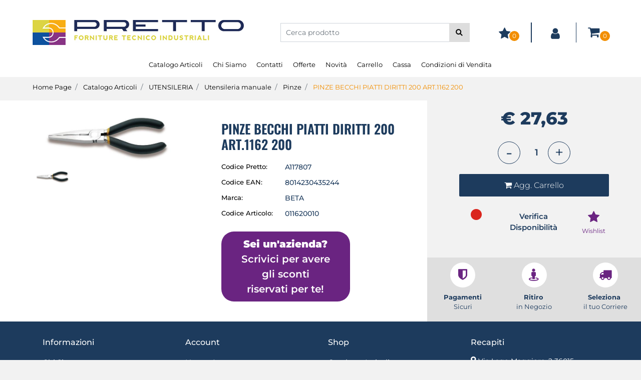

--- FILE ---
content_type: text/html; charset=utf-8
request_url: https://shop.prettosrl.it/it/pinze-becchi-piatti-diritti-200-art1162-200
body_size: 32813
content:
<!DOCTYPE html>
<html lang="it">
	<head>
		<meta charset="UTF-8">
		<meta name="viewport" content="width=device-width, initial-scale=1, shrink-to-fit=no">
		<meta http-equiv="X-UA-Compatible" content="IE=edge" />
		<link rel="canonical" href="https://shop.prettosrl.it/it/pinze-becchi-piatti-diritti-200-art1162-200" />
<meta name="keywords" content="PINZE BECCHI PIATTI DIRITTI 200 ART.1162 200" />
<meta name="description" content="PINZE BECCHI PIATTI DIRITTI 200 ART.1162 200" />
		<meta name="generator" content="Passweb - Il Cms di Passepartout - https://www.passepartout.net/software/passweb" />
		<title>PINZE BECCHI PIATTI DIRITTI 200 ART.1162 200 - Pinze - Pretto - Forniture Tecnico Industriali</title>
<link rel="shortcut icon" href="/Resources/img/pretto_favicon.png" />


		<link rel="stylesheet" href="/Static/2023B.67/Scripts/bootstrap-4.4.1.min.css">
		<link type="text/css" rel="stylesheet" href="/Static/2023B.67/Web/MDBPro/css/mdb.css" />
		<link rel="stylesheet" href="/Static/2023B.67/Scripts/font-awesome-4.7.0.min.css" />
		<link type="text/css" rel="stylesheet" href="/Static/2023B.67/Web/common/css/css_all-responsive.css" />


			<link type="text/css" rel="stylesheet" href="/Themes/custom/style/1/custom.css?1680076763" />
	
			
							<link href="/Themes/custom/style/1/components.css?1643109804" type="text/css" rel="stylesheet" />
						
		
		<link type="text/css" rel="stylesheet" href="/Static/2023B.67/Web/common/css/wizard-theme-responsive/jquery-1.13.3-ui.min.css" />
		<link type="text/css" rel="stylesheet" href="/Static/2023B.67/Web/common/css/jquery.mmenu.all.css" />


<style type="text/css">/************************************//*********REGOLE GENERALI************//************************************/.d-flex>* {max-width:100%;}.d-inline-flex>* {max-width:100%;}input[type="text"],input[type="submit"],input[type="password"],textarea,button,select {  -webkit-appearance: none !important;  -moz-appearance: none !important;  -ms-appearance: none !important;  -o-appearance: none !important;  appearance: none !important;  box-sizing:border-box !important;}body a, body input, .pulsanteTestata i, .pulsanteMegaMenu,.pulsanteTestata .pw-collapse-button,.pulsanteMegaMenu .pw-collapse-button span, a.addtowishlist, a.addtocomparator,a.ecQuickViewComp-Button, .bannerInfo, .pulsanteLogin, .pulsanteLogin i{  -webkit-transition: all 0.5s ease;  -moz-transition: all 0.5s ease;  -o-transition: all 0.5s ease;  transition: all 0.5s ease;}h1,h2,h3,h4,h5,h6 {margin:0px;}a:hover {text-decoration:none !important;}.form-control:focus { border-color: transparent;box-shadow:0 0 0;}.list-group-item {background-color:transparent;}.icoColorata {color:#1d3b5d;}.wizard .testataSticky {position:relative !important;}.stickyContent.pw-sticky {  z-index: 200;  max-width: 100%;  padding-top: 10px;  padding-bottom: 10px;}.sticky-placeholder {height:70px !important;}.testataSticky.pw-sticky {border-bottom:1px solid #1d3b5d;}.testataSticky.pw-sticky .pulsanteMegaMenu {margin-top:0px !important;}.testataSticky.pw-sticky .logoAzienda img {max-height:50px !important;}.rating_content img, .container_rating img {width:24px;height:24px;}/*ELEMENTI DI TESTATA - MENU NAVIGAZIONE*/#r_oc_menu_4 li.list-group-item {border:0px !important;}#r_oc_menu_4 .mm-listview>li:not(.mm-divider):after {border:0px !important;}#r_oc_menu_4 .mm-listview .mm-next:before {border:0px !important;}#r_oc_menu_4 .mm-menu .mm-listview>li .mm-next:after {border-color:#1d3b5d !important;}#r_oc_menu_4.mm-columns .mm-panels>.mm-columns-1 {background-color:#f1f1f1 !important;}#r_oc_menu_4.mm-columns .mm-panels>.mm-columns-2 {background-color:#e8e8e8 !important;}.mm-clear:before,.mm-close:before {right: 12px !important;}.mm-clear:after, .mm-clear:before, .mm-close:after, .mm-close:before {  width: 10px !important;height: 10px !important;}.mm-menu .mm-btn:after, .mm-menu .mm-btn:before,.mm-menu .mm-listview>li .mm-next:after{border-color:#1d3b5d !important;}/*ELEMENTI DI TESTATA - PULSANTI*/.pulsanteTestata:hover .pw-collapse-button {color:#6A2481 !important;}.pulsanteRicerca.pw-collapsed .pw-collapse-button {  background-color:#fff !important;  border:1px solid #f6f6f6;  border-bottom:2px solid #fff;}.pulsanteRicerca.pw-collapsed .pw-collapse-button i {color:#6A2481;}.ricercaTestuale  .form-group {margin-bottom:0px;width:100%;}.chiudiRicerca {cursor:pointer;}.pulsanteMegaMenu:hover .pw-collapse-button span {color:#6A2481 !important;}.userbarComp .form-group {margin-bottom:0px;}/*ELEMENTI DI TESTATA - CARRELLINO MINI WISH COMPARATORE*/.ecMinicartComp .card-body, .ecMiniwishlistComp .card-body, .ecMinicomparatorComp .card-body {padding:0px !important; margin-right:0px !important;}.ecMinicartComp-gotoCart i, .ecMiniwishlistComp-gotoCart i {font-size:25px;}.carrellinoCompleto .cartTestata, .comparatoreCompleto .comparatoreTestata,.wishlistCompleta .wishTestata {  -webkit-transition: all,0.3s,ease-in-out;  -o-transition: all,0.3s,ease-in-out;  transition: all,0.3s,ease-in-out;  margin-left:5px;}.carrellinoCompleto .ecMinicartComp-gotoCart:hover .cartTestata,.comparatoreCompleto .ecMinicomparatorComp-gotoCart:hover .comparatoreTestata, .wishlistCompleta .ecMiniwishlistComp-gotoCart:hover .wishTestata {margin-left:10px;}.carrellinoCompleto .ecMinicartComp-gotoCart:hover, .comparatoreCompleto .ecMinicomparatorComp-gotoCart:hover, .wishlistCompleta .ecMiniwishlistComp-gotoCart:hover {background-color: #008ea0 !important;}.pulsanteLinkOrdine i {  -webkit-transition: all,0.3s,ease-in-out;  -o-transition: all,0.3s,ease-in-out;  transition: all,0.3s,ease-in-out;}.pulsanteLinkOrdine {  -webkit-transition: all,0.3s,ease-in-out;  -o-transition: all,0.3s,ease-in-out;  transition: all,0.3s,ease-in-out;}.pulsanteLinkOrdine:hover {background-color: #6A2481 !important;}.pulsanteLinkOrdine:hover i {margin-right:10px;}/*TITOLI SEZIONI*/.titoloSezione {padding-top:10px;padding-bottom:10px;}.carousel-title {  background-color: #1d3b5d;  height: 1px;  text-align: center;  position: relative;  margin: 20px 0;}.carousel-title span:nth-child(1) {  position: relative;  top: -12px;  background-color: #f2f2f2;  padding: 5px 30px;  text-transform: uppercase;  font-size: 18px;}.carousel-title span:nth-child(2) {  font-size: 13px;  position: absolute;  top: -18px;  right: 0;}.carousel-title span:nth-child(2):hover {color:#6A2481;}.titoloSezioneH1{  background-color: #1d3b5d;  height: 8px;  text-align: center;  position: relative;  margin: 0 auto 20px;}.titoloSezioneH1 h1 {  display:inline-block;   margin-bottom: 17px;  position: relative;  top: -22px;  padding: 5px 30px;  font-weight: 400;  font-size: 25px;  color:#1d3b5d;}/*CHI SIAMO*/.wrapperConuter, .iconaScelta {    font-size: 60px;    width: 200px;    margin: 0px auto;    color: #fff;    background-color: #6A2481;    height: 200px;    line-height: 200px;    border-radius: 50%;}.testoCounter {    margin-top: 20px;    display: block;    font-size: 35px;}.iconaScelta {color:#6A2481; background-color: #fff;font-size:80px;}.iconaUser {background-color: #f2f2f2;}/*ELEMENTI ECOMMERCE*/.aggCarrelloCentrato .row-quantity > div {  display: -webkit-box!important;  display: -ms-flexbox!important;  display: flex!important;  flex-wrap:wrap;  }/*DETTAGLI NEGOZIO*/.sliderNegozio .slick-prev, .sliderNegozio .slick-next {    bottom: 80px !important;    top: auto !important;}@media (max-width: 767px) {.sliderNegozio .sliderComp-thumb {display: none;}}/************************************//***********CORPO PAGINA*************//************************************//*HOME - BANNER*/.pulsanteAcquista {  display: inline-block;  color: #1d3b5d;  background-color: #fff;  padding: 10px 20px;}/*CATALOGO ARTICOLI*/.tabsCatalogo .nav-tabs {  width: calc(100% - 20px) !important;   margin-left: 10px;}.labelAggiungiWishlist, .labelAggiungiComparatore, .labelQV, .labelCondividi {  font-size:12px;  display:inline-block;  float: left;  width: 100%;}a.ecQuickViewComp-Button:hover, .pulsanteCondividi .pw-collapse-button:hover{color:#6A2481 !important;}/*PANNELLO RICERCA ARTICOLI*/.pannelloRicerca .formControl {margin-right:0px !important;}.ui-slider-horizontal {background-color:#fff !important;}/*SCHEDA PRODOTTO - CAMPIONARIO*/.campionario .ecFieldaddtocartCompSizeExtend-quantity > div {    -ms-flex: 0 0 100%;    flex: 0 0 25%;    max-width: 25%;    text-align:center;}.campionario .ecFieldaddtocartComp input {  float: left;  width: 30px;  display: inline-block;}/*SCHEDA PRODOTTO - CONFIGURATORE*/.configuratore > div {  display: -webkit-box!important;    display: -ms-flexbox!important;    display: flex!important;    width: 100%;}.configuratore > div > .row {width:50%;}label.dd-selected-text {margin-bottom:0px;}.configurator_control .dd-select {background-color:#fff !important;}.configuratorTable {border-collapse:unset;}/*CARRELLO*/.ecCartCustomComp-cartTableRow > div:not(.ecCartCustomComp-autocomplete) {padding:15px !important;}.ecCartCustomComp-cartTableRow.noeditable {padding-top: 0px !important;padding-bottom: 0px !important;}.ecCartCustomComp-cartTableRow.noeditable > div {padding:0px !important;}.ecCartCustomComp-cartTableRow.noeditable .ecCartCustomComp-cartButtonCol {display:none;}.ecCartCustomComp-cartTableRow.noeditable.costproduct .nascondiInfoArticolo {display:none !important;}/*CARRELLO - SELEZIONE REGALO*/.ecGiftselectionComp-cells div:nth-child(2) {    -ms-flex: 0 0 100%;    flex: 0 0 100%;    max-width: 100%;}.ecGiftselectionComp-cells ul.slick-dots {display:none !important;}.selezioneRegalo .slick-dotted.slick-slider {margin-bottom: 0 !important;}/*CHECKOUT*/.ecCheckoutCustomComp-totalarticles {    -ms-flex: 0 0 40%;    flex: 0 0 40%;    max-width: 40%;    margin-left: auto;    border-top: 1px solid;    padding-top: 10px;}.ecCheckoutCustomComp-checkoutTableRow > div {padding:15px !important;}/*ORDINI*/.ecOrdersComp .row div:first-child {padding-right:0px;z-index:50;}.ecOrdersComp .row div:last-child {padding-left:0px;}.showMoreResponsiveContainer a {  display:inline-block;  width:100%;  padding-top:8px;  padding-bottom:8px;  background-color:#1d3b5d;  color:#fff;}/*WISHLIST*/.ecWishlistCustomComp-wishlistDetailTableRow > div {padding:15px !important;}/*REGISTRAZIONE - INDIRIZZO SECONDARIO*/.indirizzo-secondario {display:none;}.show {display:block !important;}/*PROFILO UTENTE*/.tabProfilo li.nav-item:first-child {margin-left:auto;}.tabProfilo li.nav-item:last-child {margin-right:auto;}.tabProfilo li.nav-item:last-child a {border-right:0px !important;}.addresses-panel .card-body, .addresses-panel li.list-group-item {padding-left:0px;}.useraddressbookComp .address span {font-size:18px;}.useraddressbookComp .address a {font-size: 18px;}.useraddressbookComp .address a:hover {color:#e76000;border-color:#e76000;}#address-add-submit, #address-edit-submit {width:48% !important;margin-right:2%;}#address-cancel-submit {width:48% !important;margin-left:2%;}/*ORDINI*/.ecOrdersComp .content {padding-left:10px;}.ecRmaCustomComp-rmaTableRow > div {padding:15px !important;}.ecRmaCustomComp-section.number5 .title {display:none;}/*CMS*/.keepreading a:hover {background-color:#6A2481 !important;}.cmsTimeperiodsmenuComp a:hover {color:#6A2481 !important;}.cmstablecalendar td, .cmstablecalendar th {    border: 1px solid #1d3b5d !important;}/*Risultati Ricerca*/a.full_uri:hover {color:#6A2481;}/*PULSANTI OPZIONE*//*Freccia Torna su*/.pulsanteOpzioni{  display: none;  position: fixed;  right: 30px;  width: 50px;  height: 50px;  z-index: 100;  text-decoration: none;  background-color: #e76000;  line-height: 45px;  text-align: center;  font-size: 30px;  border-radius: 50%;}.arrowUp {bottom: 75px;}.pulsanteOpzioni a {color:#fff;}.pulsanteOpzioni:hover {background-color:#6A2481 !important;}/**********************************//*************PIEDE**************//******************************/.mcSubscriptionComp-formfields  {width:100%;}.icoServizi > i{    background-color: #f2f2f2;    font-size: 25px;    width: 50px;    height: 50px;    line-height: 50px;    border-radius: 50%;}.icoServizi.icoServiziTestata > i {background-color: #fff !important;}/**********************************//******** MEDIA QUERY ***********//******************************//* REGOLE VALIDE PER  RISOLUZIONI >= 576px */@media (min-width: 576px) {  }/* REGOLE VALIDE PER  RISOLUZIONI >= 768px */@media (min-width: 768px) { .bs-container {max-width: 768px;}}/* REGOLE VALIDE PER  RISOLUZIONI >= 992px */@media (min-width: 992px) {  .bs-container { max-width: 1024px;}  .colonnaPulsanti {-ms-flex-pack: end!important;justify-content: flex-end!important;}  .wrapperFiltri .pw-collapse-target {display:block;opacity:1;}  .wrapperFiltri .pw-collapse-button {display:none;}}/* REGOLE VALIDE PER  RISOLUZIONI >= 1200px */@media (min-width: 1200px) {.bs-container {max-width: 1140px;}.testataSticky.pw-sticky .nomeAzienda {display:block !important;}/*SCHEDA PRODOTTO*/.ecProductComp .aggCarrelloCC {display:none;}.ecProductComp .aggCarrelloProdotto {display:block;}.ecProductComp.structureproduct .aggCarrelloCC, .ecProductComp.boxproduct .aggCarrelloCC{display:block;}.ecProductComp.structureproduct .aggCarrelloProdotto,.ecProductComp.boxproduct .aggCarrelloProdotto {display:none;}}/* REGOLE VALIDE PER  RISOLUZIONI >= 1500px */@media (min-width: 1500px) {.bs-container {max-width: 1440px;}}/* REGOLE VALIDE PER  RISOLUZIONI >= 1700px */@media (min-width: 1700px) {.bs-container {max-width: 1600px;}}/* REGOLE VALIDE PER  RISOLUZIONI < 1200px */@media (max-width: 1199px) {   /*CARRELLO*/  .ecCartCustomComp-col-items, .ecCartCustomComp-col-totals {-ms-flex: 0 0 100%;flex: 0 0 100%;max-width: 100%;  }}@media (max-width: 991px) {   /*SCHEDA PRODOTTO*/  .aggCarrelloSchedaSmall {    position: fixed;bottom: 0;z-index: 500;left: 0;width: 100% !important;background-color: #1d3b5d;padding: 10px;margin:0px !important;  }  .aggCarrelloSchedaSmall .addtocart {box-shadow:none !important;padding-left:0px !important;padding-right:0px !important;}  .aggCarrelloSchedaSmall .addtocart:hover {background-color: #1d3b5d !important;}    .aggCarrelloSchedaSmall input.qtyminus, .aggCarrelloSchedaSmall input.qtyplus {color:#fff !important;}  .aggCarrelloSchedaSmall .ecFieldaddtocartCompSizeMinimal-labelsize {color:#fff !important;}  .aggCarrelloSchedaSmall .ecFieldaddtocartCompSizeMinimal-quantity {border-top: 1px solid #fff;padding-top: 5px;margin-top:5px !important;  }}/* REGOLE VALIDE PER  RISOLUZIONI <= 1024px */@media (max-width: 1024px) { /*DISABILITA AUTOZOOM IN IOS*/input[type="color"],input[type="date"],input[type="datetime"],input[type="datetime-local"],input[type="email"],input[type="month"],input[type="number"],input[type="password"],input[type="search"],input[type="tel"],input[type="text"],input[type="time"],input[type="url"],input[type="week"],select, select:focus,textarea {font-size: 16px !important;}/*ELEMENTI TESTATA*/.wrapperPulsantiTestata {width:60% !important;}.menuCategoriaTestata a {font-size: 13px !important;}/*CATALOGO ARTICOLI*/.grigliaCatalogo {padding-left:15px !important;padding-right:15px !important;}/*.ecCatalogComp-sort label, .ecCatalogComp-pageelement label,.ecCatalogComp span.labelAggiungiCarrello{display:none;}*/.ecCatalogComp-sort label, .ecCatalogComp-pageelement label{display:none;}.catalogoFull .ecCatalogComp-pagingsort {display:none;}.ecCatalogComp-pageelement {margin-right:0px !important;}}/* REGOLE VALIDE PER  RISOLUZIONI <= 992x */@media (max-width: 992px) {   /*TESTATA*/    .pulsanteTestata i {font-size:21px !important;}  .contenitoreCartTestata {  width: auto !important;  margin-right: 10px !important;  margin-left: 5px!important;  }  .cartTestata .pw-collapse-target {width:100% !important;right: 0 !important;margin: 0 !important;}  /*SCHEDA PRODOTTO*/    .configuratore > div {flex-direction: column !important;}  .configuratore > div > .row {width:100% !important;padding-left:2%;}    /*CATALOGO ARTICOLI*/  .ecCatalogComp-sort {margin-right:0px !important;}  .scontoProdotto .labelprice {display:none !important;}  .scontoProdotto .discount {  width: 60px !important;  height: 60px !important;  line-height: 60px !important;  font-size: 20px !important;  }    /*CARRELLO*/  .ecCartCustomComp-section.number3, .ecCartCustomComp-section.number4 {display:none;}  /*WISHLIST*/  .ecWishlistCustomComp-section.number3  {display:none;}  /*RESO MERCE*/  .ecRmaCustomComp-section.number3, .ecRmaCustomComp-section.number4 {display:none;}  .ecRmaCustomComp-section .title {display:none;}  .ecRmaCustomComp-rmaTotal {width:100% !important;}    }/* REGOLE VALIDE PER  RISOLUZIONI COMPRESE TRA 769 px e 1440px*/@media (min-width:769px) and (max-width: 1440px) {  /*CATALOGO ARTICOLI*/  .catalogo2Colonne .ecCatalogComp-cell {  -ms-flex: 0 0 33.3333%;  flex: 0 0 33.3333%;  max-width: 33.3333%;  }  .imgArtiCatGri img {max-height:120px !important;}  .wrapperImgArtCatGri {height:220px !important;}}/* REGOLE VALIDE PER  RISOLUZIONI <= 768px */@media (max-width: 768px) {  /*MENU NAVIGAZIONE*/  #r_oc_menu_4 {max-width:340px !important;}  #r_oc_menu_4.mm-columns .mm-panels>.mm-columns-1 {  -webkit-transform: translate(0,0);  -ms-transform: translate(0,0);  transform: translate(0,0);  -webkit-transform: translate3d(0,0,0);  transform: translate3d(0,0,0);  width:100% !important;  }  #r_oc_menu_4.mm-columns .mm-panels>.mm-columns-2 {  -webkit-transform: translate(0,0);  -ms-transform: translate(0%,0);  transform: translate(0,0);  -webkit-transform: translate3d(0,0,0);  transform: translate3d(0,0,0);  width:100% !important;  }  #r_oc_menu_4.mm-columns .mm-panels>.mm-columns-1 {background-color:#fff !important;}  #r_oc_menu_4.mm-columns .mm-panels>.mm-columns-2 {background-color:#fff !important;}    .wrapperSubtotale {border-left:0px !important; background-color: #f6f6f6;border-radius: 3px;}    /*CATALOGO*/  .filtriOc {bottom: 100px; !important}  .ecCatalogComp-sort label {display:none;}    /*SCHEDA PRODOTTO*/    .imgProdotto .carousel-control-prev, .imgProdotto .carousel-control-next {  border-radius:5px !important;bottom:0 !important;width:35px !important;height:35px !important;  }  .imgProdotto .carousel-control-prev > i, .imgProdotto .carousel-control-next > i {  line-height: 35px !important;font-size: 20px !important;  }    /*CARRELLO*/    .ecCartCustomComp-cartButtonCol-container {height:auto !important;}  .ecCartCustomComp-cartButtonCol-container .addwishlistcartitem,   .ecCartCustomComp-cartButtonCol-container .removecartitem {  border: 1px solid;  width:98%;  }  .ecCartCustomComp-cartButtonCol-container .addwishlistcartitem {margin-right:2%;}  .ecCartCustomComp-cartButtonCol-container .removecartitem {margin-left:2%;}    /*ORDINE*/  .ecCheckoutCustomComp-checkoutFooterSubtotal, .ecCheckoutCustomComp-checkoutFooterCosts, .ecCheckoutCustomComp-checkoutFooterShipping,  .ecCheckoutCustomComp-checkoutFooterBank, .ecCheckoutCustomComp-checkoutFooterStamp, .ecCheckoutCustomComp-checkoutFooterTax,  .ecCheckoutCustomComp-checkoutFooterRebateDiscount, .ecCheckoutCustomComp-checkoutFooterRebate, .ecCheckoutCustomComp-checkoutFooterEnasarco,  .ecCheckoutCustomComp-checkoutFooterTotal  {width:100% !important;}    .ecCheckoutCustomComp-totalarticles {  -ms-flex: 0 0 100%;  flex: 0 0 100%;  max-width: 100%;  }    /*WISHLIST*/    .ecWishlistCustomComp-cartButtonCol-container {height:auto !important;}  .ecWishlistCustomComp-cartButtonCol-container .addwishlistitem,   .ecWishlistCustomComp-cartButtonCol-container .removewishlistitem {  border: 1px solid;  width:98%;  margin-bottom:15px;  margin-top:15px;  }  .ecWishlistCustomComp-cartButtonCol-container .addwishlistitem {margin-right:2%;}  .ecWishlistCustomComp-cartButtonCol-container .removewishlistitem {margin-left:2%;}    /*PIEDE*/    .centrato-md-down {text-align:center !important;margin-bottom:10px !important;}  .iscrizioneNewsletter .mcSubscriptionComp-form {  -ms-flex-direction: column!important;  flex-direction: column!important;  }    .iscrizioneNewsletter .formfield_field input[type=text] {border-right:0px solid #b3b3b3 !important;}  .iscrizioneNewsletter .formfield_button input {width:100% !important;}  .arrowUp {bottom:15px !important;right:10px !important;width:40px;height:40px;line-height:35px;}    .colonnaOpzioni {  border: 0px !important;  margin-bottom: 15px;  }  .inEvidenza {padding-left:0px !important;padding-right:0px !important;}}/* REGOLE VALIDE PER  RISOLUZIONI < 768px */@media (max-width: 767px) {  /*TESTATA*/  .colonnaLogo{padding-left: 10px !important;}  .colonnaPulsanti{padding: 0px 10px !important;}  .pulsanteRicerca {padding-left: 0 !important;margin-left: auto !important;}  .logoAzienda {max-width:45% !important;}  .servizio {     display: -webkit-box!important;  display: -ms-flexbox!important;  display: flex!important;  }  .icoServizi {width:auto !important;}  .testoServizio {display:none;}  .titoloServizio {text-align:left !important;border-bottom:1px solid #1d3b5d;}  .titoloServizio h3 {font-size:14px !important;}    /*TITOLO SEZIONI*/  .carousel-title span:nth-child(1) {top: -26px;line-height: 27px;background-color: transparent;}  .carousel-title span:nth-child(2) {top: 15px;width: 100%;}    /*HOME PAGE*/  .colonnaApp {padding:0px !important;}    /*SCHEDA PRODOTTO*/  .pulsantiExtraProdotto {-ms-flex-direction: column!important;flex-direction: column!important;}  .pulsantiExtraProdotto .ecFieldaddtocartComp  {margin-bottom:20px;}  .pulsantiExtraProdotto .ecFieldaddtowishlistComp {margin-left:auto !important;}  .pulsantiExtraProdotto .ecFieldaddtocomparatorComp  {margin-right:auto !important;}  .infoPagamenti, .infoSpedizioni {text-align:center !important;}  .infoPagamenti {margin-bottom:15px;}    /*CARRELLO*/  .articoliDaFile form {flex-direction:column;}  .articoliDaFile .form-control-file {width:100%;}  .articoliDaFile .formfield_button {margin-top:0px !important;margin-bottom:10px !important;}  .articoliDaFile input[type=submit] {margin:0px !important;width:100%;}  .contenitoreIntestazione, .wrapperIntestazione {padding-left:0px !important;padding-right:0px !important;}  .wrapperIntestazione {flex-direction:column;text-align:center;padding-top:0px !important;}  .wrapperIntestazione .titoloIntestazione {  color: #1d3b5d !important;  font-size: 16px !important;  background-color: #fff;  width: 100%;  line-height: 50px;  margin-bottom: 20px;  border-bottom: 1px solid #ccc;  border-top: 1px solid #ccc;  }    .wrapperIntestazione .assistenzaClienti {margin-bottom: 10px;width: 90%;}  .ecCartCustomComp, .ecCartCustomComp-col-items {padding-left:0px !important;padding-right:0px !important;}  .ecCartCustomComp-cartTableRow  {  box-shadow:none !important;  border-bottom: 1px solid #ccc !important;  border-top: 1px solid #ccc !important;  }   .ecCartCustomComp-cartAction, .ecCartCustomComp-cartButton {flex-direction:column;}  .ecCartCustomComp-cartAction > div, .ecCartCustomComp-cartButton > div,  .ecCartCustomComp-cartAction > div a, .ecCartCustomComp-cartButton > div a   {width:100% !important;}  .ecCartCustomComp-cartAction, .ecCartCustomComp-cartButton {width: 90%;margin-left: 5%;}  .ecCartCustomComp-checkoutLink, .ecCheckoutCustomComp-checkoutFooter {  position: fixed;  z-index: 900;  bottom: 0;  width: 100% !important;  left: 0;  }  .ecCartCustomComp-checkoutLink a, .ecCheckoutCustomComp-checkoutFooter a   {font-size: 18px !important;line-height: 50px;}      /*ORDINE E REGISTRAZIONE*/  .wrapperOrdine, .ecCheckoutCustomComp, .ecCheckoutCustomComp .section   {padding-left:0px !important;padding-right:0px !important;}  .ecCheckoutCustomComp div[class*="col-"] {margin-bottom:0px !important;}  .ecCheckoutCustomComp {border:0px !important;border-bottom:1px solid #ced4da !important;}  .ecCheckoutCustomComp .card-body {padding:0px !important;margin-bottom:0px !important;}  .ecCheckoutCustomComp-accordion, .ecCheckoutCustomComp-order {margin:0 !important;}  .ecCheckoutCustomComp-accordion > div {padding:0 !important; margin-bottom:0px !important;}  .ecCheckoutCustomComp .tableExternalRef label {  line-height: 20px !important;  background-color: transparent !important;  width: 100% !important;  }  .ecCheckoutCustomComp .tableExternalRef input {  border-left:1px solid #ced4da !important;  border-right:1px solid #ced4da !important;  }  ul.ecCheckoutCustomComp-itemsShipping {margin-bottom:0px !important;}  .ecCheckoutCustomComp-linkconfirmckeckout {  position: fixed;  z-index: 900;  bottom: 0;  width: 100% !important;  left: 0;  }  .ecCheckoutCustomComp-precheckouttotal {  margin-top:20px;  padding-top:20px;  border-top:1px solid #ced4da;  padding-left:10px !important;padding-right:10px !important;   }  .ecCheckoutCustomComp-linkconfirmckeckout a {margin-bottom: 0 !important;line-height: 50px;}    .gridUserInfo .ColumnComp {padding:0px 10px !important;min-height:0px !important;}  .userregistrationComp .textfieldComp-field label, .userregistrationComp .selectfieldComp-field label,  /*.userregistrationComp .passwordfieldComp-field label*/  {display:none !important;}  .userregistrationComp .form-group {margin-bottom:0px !important;}  .userregistrationComp input[type="text"], .userregistrationComp input[type="email"], .userregistrationComp select,  .ecCheckoutCustomComp textarea, .ecCheckoutCustomComp input[type="text"], .ecCheckoutCustomComp input[type="email"],  .userregistrationComp input[type="password"]{  border-top: 0px !important;  border-left: 0px !important;  border-right: 0px !important;  }  .gridUserInfo {padding-top:0px !important;padding-bottom:0px !important;margin-bottom:0px !important;}  .userregistrationComp .textfieldComp-error {padding-left:20px;}  .intestazioneSezioniForm, .ecCheckoutCustomComp-accordion .card-body .title {  border-bottom: 1px solid #ced4da !important;  background-color: #f2f2f2;  line-height: 50px;  padding-left: 20px !important;  font-weight: bold !important;  padding-bottom:0px !important;  margin-bottom: 0px !important;  font-size:18px !important;  font-variant:none !important;  }  .accounttype {border-bottom: 1px solid #ced4da !important;margin-bottom:0px !important;}    .userregistrationComp {border-top:1px solid #ced4da !important;}  .wrapperRegistrazione, .userregistrationComp {padding:0px !important;}  .userregistrationComp .filefieldComp label {  padding-bottom: 5px;  padding-top: 5px;  padding-right: 15px;  font-size: 12px !important;  color: #000;  width: 100%;  text-align: right;  font-size:12px;  }  .userregistrationComp .filecontrol {border-left: 0px;border-right: 0px;}  .userregistrationComp .checkIndirizzoSecondario {border-bottom:1px solid #ced4da !important;}  .colPrivacySito, .colPrivacy2, .colNewsletter {margin-bottom:0px !important;}  .wrapperPrivacySito, .wrapperPrivacy3 {  background-color: #fff !important;  border-top: 1px solid #ced4da;  border-bottom: 1px solid #ced4da;  }  .userregistrationComp .formfield_button {  position: fixed;  bottom: 0;  z-index: 500;  width: 100%;  margin: 0px;  }  .userregistrationComp .captchafieldComp {padding-bottom: 20px;border-bottom:1px solid #ced4da;}  .userregistrationComp .formfield_button input[type="submit"] {  margin-bottom: 0 !important;  font-size: 18px !important;  line-height: 50px;  }    /*PROFILO*/  .userprofileComp  {  padding:0px !important;  margin-top:0px !important;  border-top:0px !important;  margin-bottom:100px !important;  }  .userprofileComp .textfieldComp-field label, .userprofileComp .selectfieldComp-field label,  .userprofileComp .passwordfieldComp-field label, .userprofileComp .filefieldComp-field label  {width: 100%;font-size: 11px !important;color: #000;padding-right: 15px;text-align:right;}  .userprofileComp .filefieldComp-field label, .userprofileComp .passwordfieldComp-field label  {text-align:right;}  .userprofileComp .form-group {margin-bottom:0px !important;}  .userprofileComp input[type="text"], .userprofileComp select,  .userprofileComp textarea, .userprofileComp input[type="text"],  .userprofileComp input[type="password"], .userprofileComp input[type="email"]  { border-top: 0px !important;  border-left: 0px !important;  border-right: 0px !important;  }  .userprofileComp .filecontrol {border-left: 0px !important;border-right: 0px!important;border-top: 0px!important;}  .userprofileComp .formfield_button {  position: fixed;  bottom: 0;  z-index: 500;  width: 100%;  margin: 0px;  }  .userprofileComp .formfield_button input[type="submit"] {  margin-bottom: 0 !important;  font-size: 18px !important;  line-height: 50px;  }    /*RUBRICA INDIRIZZI*/  .addresses-panel .card-body {padding:0px;}  .addresses-panel .address-add {  width: 90% !important;  display: inline-block;  text-align: center;margin-left: 5%;  margin-bottom:20px;  }  .addresses-panel .list-group-item {padding:0px !important;}  .addresses-panel .address {  width: 100% !important;  box-shadow: none !important;  border-top: 1px solid #dcdcdc;  border-bottom: 1px solid #dcdcdc !important;  }  .address-legend {  border-bottom: 1px solid #ced4da !important;  background-color: #f6f6f6;  line-height: 50px;  padding-left: 20px !important;  font-weight: bold !important;  padding-bottom:0px !important;  margin-bottom: 0px !important;  font-size:18px !important;  font-variant:none !important;  }    .useraddressbookComp  .edit-panel {  padding: 0px !important;  padding-top: 0px !important;  box-shadow: none !important;  border-left: 0px !important;  min-height: 0px !important;  }    .useraddressbookComp .edit-form label  {  width: 100%;  font-size: 11px !important;  color: #000;  padding-right: 15px;  text-align:right;  }    .useraddressbookComp .edit-form .form-group {margin-bottom:0px !important;}  .useraddressbookComp .edit-form input[type="text"],   .useraddressbookComp .edit-form select  { border-top: 0px !important;  border-left: 0px !important;  border-right: 0px !important;  }  #address-edit-submit, #address-add-submit, #address-cancel-submit {margin-bottom:20px;}    /*WISHLIST*/  .wishlistComp-main > div:nth-child(1), .wishlistComp-main > div:nth-child(2) {  padding-left: 0px !important;  padding-right: 0px !important;  }  .ecWishlistCustomComp-wishlistDetailHead .title {padding-left:20px;}  .ecWishlistCustomComp-wishlistDetailTableRow {  box-shadow:none !important;  border-top:1px solid #dcdcdc !important;  border-bottom:1px solid #dcdcdc !important;  }    .ecWishlistCustomComp-wishlistDetailAction {flex-direction:column;}  .ecWishlistCustomComp-wishlistDetailAction > div, .backwishlist {width: 90%;margin-left: 5%;}  .ecWishlistCustomComp-wishlistCart a, .ecWishlistCustomComp-wishlistUpdate a,  .ecWishlistCustomComp-wishlistEmpty a  {width:100% !important;margin-bottom:15px;line-height:35px;}  .ecWishlistCustomComp-cart {  padding-left: 10px !important;  padding-right: 10px !important;  box-shadow:none !important;  }  .ecWishlistCustomComp-wishlistTable {  box-shadow:none !important;  border-bottom:1px solid #dcdcdc !important;  }    /*ORDINI*/  .wrapperOrdini {padding-left:0px !important;padding-right:0px !important;}  .ecOrdersComp > .row {margin:0px !important;}  .ecOrdersComp-orders {margin-bottom:0px !important;border-bottom:10px !important;}  .ecOrdersComp-orderTableRow:nth-child(even){background-color:#fff !important;}  .ecOrdersComp-orders {  background-color:transparent !important;  padding-left:0px !important;  border-left:0px !important;  border-top:0px !important;  }  .ecOrdersComp-orderTableRow {  background-color: #fff !important;  padding-left:10px !important;  padding-right:10px !important;  margin-bottom:10px !important;  border-top:1px solid #dddddd;border-bottom:1px solid #dddddd;  }  .ecOrdersComp-orderTableRow .title, .ecOrdersComp-orderTableRow .content {  border:0px !important;   margin-right:8px;  float:left;  }  .ecOrdersComp-orderViewCol .title {display:none;}  .ecOrdersComp-orderViewCol .content {  width: 100%;  text-align: right;  margin:0px !important;  padding:0px !important;  }  .ecOrdersComp-orderViewCol .content i {padding:8px;border:1px solid;border-radius:4px;}  .legendaOrdini {text-align:center !important;}  .ecOrdersComp .row div:not(.ecOrdersComp-orderTableRow ):last-child,   .ecOrdersComp .row div:not(.ecOrdersComp-orderTableRow ):first-child {  padding-left:0px !important;  padding-right:0px !important;  }    /*RESO MERCE*/  .wrapperReso {padding:0px !important;}  .ecRmaCustomComp {border-top: 1px solid #dcdcdc !important;border-bottom: 1px solid #dcdcdc !important;}  .ecRmaCustomComp-rmaFooter {  position: fixed;  bottom: 0;  z-index: 500;  width: 100%;  margin: 0px;  left: 0;  margin-bottom: 0px !important;  }  .ecRmaCustomComp-rmaFooter a {  font-size: 18px !important;  padding-bottom: 5px !important;  padding-top: 5px !important;  line-height: 50px;  }    /*COMPARATORE*/  .wrapperComparatore, .ecAcomparatorComp {padding:0px !important;}  .ecAcomparatorComp {border-top:1px solid #dcdcdc !important;}  .ecAcomparatorComp-comparatorTable > thead > tr > th {min-width:200px !important;}  .ecAcomparatorComp .labelAggiungiCarrello {display:none;}    /*BLOG*/  .infoPost {  -ms-flex-direction: column!important;  flex-direction: column!important;  }    .colonnaArchivio {padding:5px !important;}  .cmsNewsarchiveComp-row > div {  box-shadow:none !important;  padding-bottom: 10px !important;  padding-top: 10px !important;  }  .grigliaNews {padding:0px !important;}  .colonnaImgNews {padding-right:0px !important;}  .colonnaImgNews  .cmsFieldsummaryComp  {margin-top:0px !important;padding-left:5px;}  .colonnaNews {padding-left:5px !important;padding-right:5px !important;}  .colonnaNews .cmsFieldtitleComp a {font-variant: none !important;font-size: 15px !important;padding: 0 !important;}}/* REGOLE VALIDE PER  RISOLUZIONI < 576px */@media (max-width: 576px) {  /*HOME PAGE*/  .slide1 {background-image: url(/Resources/TechShop/TimeToShop/image/slide1-small.jpg) !important;}  .slide2 {background-image: url(/Resources/TechShop/TimeToShop/image/slide2-small.jpg) !important;}  .slide3 {background-image: url(/Resources/TechShop/TimeToShop/image/slide3-small.jpg) !important;}  .slide4 {background-image: url(/Resources/TechShop/TimeToShop/image/slide4-small.jpg) !important;}}/**********************************************//********* POP UP DI AVVISO PASSWEB**********//******************************************/.wizard div.jGrowl {height: auto;background-color: transparent;}.wizard div.jGrowl div.jGrowl-notification {display:inline-block;}div.jGrowl {height: 100%;background-color: rgba(0, 0, 0, 0.4);}body>div.jGrowl.center .jGrowl-notification {margin-top:5%;border-radius: 0px;color:#000;}.jgrowlblack {  max-width: 650px !important;  padding: 20px !important;  box-sizing: border-box !important;  width: auto !important;  /*aggiunta per gestire scroll in casdo di più articoli nel popup*/  height: 436px;  overflow-y: auto;}div.message {float:left;width:100%;font-size:14px !important;}.jgrowlblack .row>[class*="col-"] {margin-bottom:10px;}.jgrowlblack .close i {    width: 30px;    height: 30px;    text-align: center;    line-height: 30px;    border-radius: 50%;    background-color: #6A2481;    color:#fff;}.popupAggiunta{  overflow-y: auto;  height: 350px !important;}.titoloPopUp, .prezzoPopUp {text-align: center;color:#1d3b5d;}.titoloPopUp {margin-top:-35px;margin-bottom:20px;}.titoloPopUp hr {width: 100px;}.prezzoPopUp {font-size:2rem;color:$$Oro$$ !important;}.titoloPopUp .labelTitolo {margin-bottom:0px;}.titoloPopUp .valoreTitolo {color:#000;}.imgPopUp {text-align:center;}.imgPopUp img {max-width:200px;}a.pulsantePopUp {  display: inline-block;  width: 100%;  float: left;  line-height: 40px;  margin-bottom: 8px;  font-size:15px;  padding: 0px 20px;  color:#fff !important;  background-color:#1d3b5d;  border-radius:3px;}@media (max-width:768px) {.imgPopUp img {max-width:100px!important;}.jgrowlblack {height:410px!important;}}a.pulsantePopUp i{margin-right:10px;}a.pulsantePopUp:hover {background-color:#6A2481 !important;}/*FINE GESTIONE POP UP DI AVVISO PASSWEB*/.testataSticky button:hover span{color: #6A2481 !important;}.testataSticky .pw-collapsed button span{color: #6A2481 !important;}/*sistema il check ricordami della pagina richiesta autenticazione *//*.custom-control-input {        top: 6px;    left: 1px;    z-index: 1!important;    opacity: 0!important;}*/.stile-link {font-weight: bold!important;  text-decoration: underline!important;  margin-left: 5px;  margin-right: 5px;}@media (max-width:768px) {.pulsanteOpzioni { display: none!important;}}.ecCheckoutCustomComp input[type=checkbox], .ecCheckoutCustomComp input[type=radio] {transform: scale(1.4);}.ecCheckoutCustomComp .alert.alert-info {color: #0e1d42;    background-color: #dddddd;    border-color: #dddddd;}.form-control:focus {        border-color: #ced4da;}/* pagina offerte pulsante aggiungi al carrello */@media (min-width:992px) and (max-width:1500px){.ecCatalogsearchresultsboxComp-cells a.addtocart .labelAggiungiCarrello {  display: none;}.ecCatalogsearchresultsboxComp-cells a.addtocart{padding: 0 15px;}}@media (min-width:1500px) and (max-width:1700px){.ecCatalogsearchresultsboxComp-cells a.addtocart .labelAggiungiCarrello {  font-size: 14px;}}/* pagina catalogo pulsante aggiungi al carrello */@media (min-width:768px) and (max-width:1200px){.ecCatalogComp-cells a.addtocart .labelAggiungiCarrello {  display: none;}/*.ecCatalogComp-cells a.addtocart{padding: 0 15px;}*/}@media (min-width:1200px) and (max-width:1440px){.ecCatalogComp-cells a.addtocart .labelAggiungiCarrello {  font-size: 14px;}}@media (min-width:1440px) and (max-width:1500px){.ecCatalogComp-cells a.addtocart .labelAggiungiCarrello {  display: none;}}@media (min-width:1200px) and (max-width:1499px){  .ecOfferboxComp-cells .labelAggiungiCarrello {display: none;  }}.ecFieldfiltertreeviewComp ul li {position: relative;}.ecFieldfiltertreeviewComp ul > li > a.btn-accordion {top: 0;}.wrapperFiltri button.collapsed {background-color: #6A2481!important;}.wrapperFiltri.pw-collapsed button {background-color: #1d3b5d!important;}@media (max-width: 992px){.triangolo {right: 137px!important;}}/* doppia colonna nel catalogo */@media (max-width: 768px){.catalogo2Colonne .ecCatalogComp-cell,.catalogo2Colonne .ecCatalogsearchresultsboxComp-cell {  flex: 0 0 50%!important;    max-width: 50%!important;}.catalogo2Colonne .ecCatalogComp-cell .labelAggiungiCarrello,.catalogo2Colonne .ecCatalogsearchresultsboxComp-cell .labelAggiungiCarrello {display: none;}.catalogo2Colonne .ecCatalogComp-cell i.fa-shopping-cart,.catalogo2Colonne .ecCatalogsearchresultsboxComp-cell i.fa-shopping-cart{padding: 0 15px;}}.ecCheckoutCustomComp .alert.alert-info {display:block!important;}@media (max-width:992px) {  .boxFiltro {margin-top:-45px;}}/*****STILE BOTTONI SHARER*****/.sharer {    background-color:unset!important;    border:unset!important;  }  .sharer:focus {    box-shadow:none!important;  }.sharer i {    font-size:30px!important;  }  .facebook i {color:#3b5998;}  .twitter i {color:#00acee;}  .whatsapp i {color:#25d366;}  .telegram i {color:#08c;}  .linkedin i {color:#0e76a8;}  .mail i {color:#d93025;}  .pinterest i {color:#e60023;}.socialShare {justify-content: space-evenly!important;}/*****FINE STILE BOTTONI SHARER*****//* AGGIUNTE */.freccia-link a:after {  content: "";  position: absolute;  right: -100px;  top: 10px;  border-top: 20px solid transparent;  border-bottom: 20px solid transparent;  border-left: 40px solid #F28E00;}.pw-sticky .logoAzienda {  padding-bottom: 0px !important;  padding-left: 15px !important;  padding-top: 0px !important;}@media (max-width: 992px) {  .logoAzienda {padding-bottom: 0px !important;padding-left: 15px !important;padding-top: 0px !important;  }}@media (min-width:1200px) and (max-width:1499px){  .ecListCategoryComp .ecFieldtitlecategoryComp a{font-size: 12px !important;  }  /*.grigliaCatalogo .ColumnComp:first-child {-ms-flex: 0 0 25% !important;    flex: 0 0 25% !important;    max-width: 25% !important;  }  .grigliaCatalogo .ColumnComp:last-child {-ms-flex: 0 0 75% !important;    flex: 0 0 75% !important;    max-width: 75% !important;  }*/}.sliderComp .sliderComp-slider .slick-list {height: unset !important;}@media (min-width:1200px) {  .margine-desktop {padding-right: 80px !important;padding-left: 80px !important;  }}/*.mcSubscriptionComp .inputfield::-webkit-input-placeholder::before {    color:#666;    content:"Indirizzo email";}*/.accordionComp-accordion .card {  border: 0px solid rgba(0,0,0,.125) !important;}.accordionComp-accordion .card-link.collapsed .accordion-aperto {  display: none;}.accordionComp-accordion .card-link.collapsed .accordion-chiuso {  display: block;}.accordionComp-accordion .card-link .accordion-chiuso {  display: none;}/*.accordionComp-accordion .card-link .accordion-chiuso {  display: block;}*/.menu-categoria > li > .toggleBranch {  display: none !important;}.bianco {  color: #fff !important;}#ecCheckoutCustomComp-929-content_5,.tableExternalRef {  display: none !important;}@media (max-width: 1300px) {  .contenitore-menu a {padding: 0 10px !important;  }}.no-articolo {  margin-top: 15px;  font-size: 22px;}.no-articolo a {  margin-top: 15px;  font-size: 16px;  color: #fff;  background: #F28E00;  border-radius: 50px;  padding: 10px 25px;  display: inline-block;  font-weight: 600;}.no-articolo a:hover {  background: #dece04;}body:not(.wizard) .loading-gif {  position: fixed;  top: 0;  left: 0;  width: 100vw;  height: 100vh;  background: rgba(0,0,0,0.1);  display: none;}</style>
		<link href="/Fonts/oswald/oswald.css" type="text/css" rel="stylesheet" /><link href="/Fonts/playfair-display/playfair-display.css" type="text/css" rel="stylesheet" /><link href="/Fonts/montserrat/montserrat.css" type="text/css" rel="stylesheet" />

		<!--
				        		        		        <script type="text/javascript">
				        		        		        		        var _iub = _iub || [];
				        		        		        		        _iub.csConfiguration = {"consentOnContinuedBrowsing":false,"whitelabel":false,"lang":"it","siteId":2143229,"cookiePolicyId":76267680, "banner":{ "acceptButtonDisplay":true,"customizeButtonDisplay":true,"rejectButtonDisplay":true,"position":"float-bottom-center" }};
				        		        		        		        </script>
				        		        		        		        <script type="text/javascript" src="//cdn.iubenda.com/cs/iubenda_cs.js" charset="UTF-8" async></script>
				        		        		        -->

				        		        		        <script type="text/javascript">
				        		        		        var _iub = _iub || [];
				        		        		        _iub.csConfiguration = {"consentOnContinuedBrowsing":false,"whitelabel":false,"lang":"it","siteId":2143229,"perPurposeConsent":true,"cookiePolicyId":76267680, "banner":{ "acceptButtonDisplay":true,"customizeButtonDisplay":true,"position":"float-bottom-center" }};
				        		        		        </script>
				        		        		        <script type="text/javascript" src="//cdn.iubenda.com/cs/iubenda_cs.js" charset="UTF-8" async></script>

		<meta name="google-site-verification" content="DeF_hN4lJg96eIwpxfgkLGwoiVp6KMMCO_wnxJcUo8M" />





	</head>
	<body id="page_402" data-page="402" class="  body-loading ">
		<div id="websiteContainer" >
			<div id="websiteFrame">
				<div id="columns"  >
					<div id="middleColumn" class="container  ">
							<div   id="html_1"  class="  htmlComp  container-fluid   "  >
							<script>
							  document.addEventListener('DOMContentLoaded', function () {
								
								$(document).ready(function () { 
								  
								  $("#r_oc_menu_4").mmenu({
									columns: true,
									offCanvas : {zposition : "front"},
									extensions: ["pagedim-black"],
									"navbars": [
									  {
										"position": "top",
										"content": [
										  "<a style='font-size: 20px; color: #6A2481;' class='fa fa-user' href='/profilo-utente'></a>",
										  "<a style='font-size: 20px; color: #6A2481;' class='fa fa-heart' href='/catalogo-articoli/wishlist'></a>"
										]
									  },
									  {
										position: "top",
										content: [ "prev", "title", "close"]
									  }
									]
								  });
								});
							  });
							  
							  /*
							  ,
										  "<a style='font-size: 20px; color: #6A2481;' class='fa fa-align-left' href='/comparazione-articoli'></a>"
										  */
							  
							</script>
							</div>
							
							
							<div   id="container_2"  class="  containerComp testataSticky container-fluid no-gutter stickyContent   "  data-sticky-top='0' data-sticky-stop=''  >
									
									<header   id="container_3"  class="  containerComp  container-fluid d-flex justify-content-start align-items-center   "  >
											
											<div   id="imagelink_5"  class="  imagelinkComp logoAzienda container-fluid d-inline-flex   "  >
												<a href="/it"   >
														<figure class="figure">
															<picture>
											
															<img src="[data-uri]" data-src="/Resources/img/logo.jpg" class="lazyload figure-img img-fluid" width="240" height="100" alt="logo_ferramenta_01" title="logo_ferramenta_01"  />
															</picture>
														</figure>
												</a>
											</div>
											
											
											<div   id="container_6"  class=" hidden-lg-up  containerComp pulsanteRicerca pulsanteTestata container-fluid no-gutter pw-collapse   "  >
												<button role="button" class="btn btn-sm pw-collapse-button" type="button" data-toggle="collapse" data-target="#container_6c0_collapse" id="container_6c0_collapse_btn" data-event="container-collapse">
											<span><i class="fa fa-search" aria-hidden="true"></i></span>
												</button>
												<div class="container-fluid no-gutter pw-collapse-target collapse fade" id="container_6c0_collapse">
														<div   id="ecCatalogsearchandfilter_7"  class="  ecCatalogsearchandfilterComp ricercaTestuale formcontrol container-fluid   "  data-identifier="1"  >
															<form method="post" id="ecCatalogsearchandfilter_7-form" class="ecCatalogsearchandfilterComp-form d-flex justify-content-start" data-action="searchandfilter" data-filter-action="/it/catalogo-articoli" data-cascaded="true" >
																<div id="ecCatalogsearchandfilter_7-divform" class="ecCatalogsearchandfilterComp-formfields form-group  order-1">
																	<div   id="ecFieldfiltertext_8"  class="  ecFieldfiltertextComp  container-fluid no-gutter   "  >
																	<!-- fulltextdata_8 -->
																	<div class="ecFieldfiltertextComp-field formfield_field " data-filter="1" data-has-cascaded="true" data-number-cascaded="-1" data-collector="ecCatalogsearchandfilter_7" data-filter-action="/it/catalogo-articoli">
																		<label class="" for="fulltextdata_8"> </label>
																		<div class="  formControl">	
																			<div class="filterControl ">
																				<input type="text" data-trackingname="fulltextdata" data-name="fulltextdata" name="fulltextdata_8" id="fulltextdata_8" class="fieldinput_8 filter form-control " value="" placeholder="Cerca prodotto" maxlength=""  />
																			</div>
																		</div>
																	</div>
																		
																	</div>
																	
																	
														
																</div>
																<div class="formfield_button form-group  order-2 ">
																	<input role="button" id="ecCatalogsearchandfilter_7-confirm" type="submit" value="Ricerca" class="btn"/>
																</div>
																<input type="hidden" name="form_sent" value="catalog_filter" />
															</form>
														</div>
														
														
											
												</div>
											
													   <script type="text/javascript">
															if( document.readyState === 'complete' ){
																InitCollapsecontainer_6();
															}
															else
															{
																window.addEventListener('DOMContentLoaded', function() {
																	(function($) {
																		 InitCollapsecontainer_6();
																	})(jQuery);
																});
															}
											
															function InitCollapsecontainer_6(){
																$(document).click(function(event){
																	if(!$(event.target).closest('#container_6').length) {
																		$('#container_6 .pw-collapse-target.show').each(function() {
																			$('#' + $(this).attr('id') + '_btn').click();
																		});
																	}     
																});
															}
													   </script>
											
											</div>
											
											
											<div   id="container_3204"  class="  containerComp  container-fluid no-gutter   "  >
													
													<div   id="ecCatalogsearchandfilter_9"  class=" hidden-md-down  ecCatalogsearchandfilterComp ricercaTestuale formcontrol container-fluid no-gutter   "  data-identifier="1"  >
														<form method="post" id="ecCatalogsearchandfilter_9-form" class="ecCatalogsearchandfilterComp-form d-flex justify-content-start" data-action="searchandfilter" data-filter-action="/it/catalogo-articoli" data-cascaded="true" >
															<div id="ecCatalogsearchandfilter_9-divform" class="ecCatalogsearchandfilterComp-formfields form-group  order-1">
																<div   id="ecFieldfiltertext_10"  class="  ecFieldfiltertextComp  container-fluid no-gutter   "  >
																<!-- fulltextdata_10 -->
																<div class="ecFieldfiltertextComp-field formfield_field " data-filter="1" data-has-cascaded="true" data-number-cascaded="-1" data-collector="ecCatalogsearchandfilter_9" data-filter-action="/it/catalogo-articoli">
																	<label class="" for="fulltextdata_10"> </label>
																	<div class="  formControl">	
																		<div class="filterControl ">
																			<input type="text" data-trackingname="fulltextdata" data-name="fulltextdata" name="fulltextdata_10" id="fulltextdata_10" class="fieldinput_10 filter form-control " value="" placeholder="Cerca prodotto" maxlength=""  />
																		</div>
																	</div>
																</div>
																	
																</div>
																
																
													
															</div>
															<div class="formfield_button form-group  order-2 ">
																<input role="button" id="ecCatalogsearchandfilter_9-confirm" type="submit" value="Ricerca" class="btn"/>
															</div>
															<input type="hidden" name="form_sent" value="catalog_filter" />
														</form>
													</div>
													
													
													
											
											</div>
											
											
											<div   id="container_11"  class=" hidden-md-down  containerComp  container-fluid no-gutter d-flex justify-content-center   "  >
													
													<div   id="container_12"  class="  containerComp pulsanteTestata container-fluid pw-collapse   "  >
														<button role="button" class="btn btn-sm pw-collapse-button" type="button" data-toggle="collapse" data-target="#container_12c0_collapse" id="container_12c0_collapse_btn" data-event="container-collapse">
													<span><i class="fa fa-star" aria-hidden="true"></i></span>
														</button>
														<div class="container-fluid no-gutter pw-collapse-target collapse fade" id="container_12c0_collapse">
																<div   id="container_13"  class="  containerComp  container-fluid no-gutter   "  >
																		
																		
																
																</div>
																
																
																<div   id="paragraph_14"  class="  paragraphComp  container-fluid no-gutter   "  >
																 
																<div class="paragraphComp-content">
																	ARTICOLI IN WISHLIST
																</div>
																</div>
																
																
																<div   id="ecMiniwishlist_15"  class="  ecMiniwishlistComp wishlistCompleta card    "  >
																<div class="card-body minicart-title ">
																  <h4 class="card-title">Wishlist</h4>
																          <h6 class="card-subtitle  nocartitems">Nessun articolo nella Wishlist</h6>
																      </div>
																
																    <div class="card-body minicart-totalItems ">
																        <p class="ecMiniwishlistComp-totalItems card-text">
																          Hai <span class="ecMiniwishlistComp-cartTotal">0</span> articoli
																        </p>
																      </div>
																  
																<div class="card-body minicart-goToCart ">
																      <p class="ecMiniwishlistComp-gotoCart card-text ">
																        <a href="/it/catalogo-articoli/wishlist" class="ecMiniwishlistComp-cartLink card-link"><i class="fa fa-star" aria-hidden="true"></i> <span class="wishTestata">Vai alla Wishlist</span></a>
																      </p>
																    </div>
																</div>
																
																
																<div   id="paragraph_16"  class="  paragraphComp pulsanteLinkOrdine container-fluid no-gutter   "  >
																 
																<div class="paragraphComp-content">
																	<a href="/it/catalogo-articoli/carrello/ordine"><i class="fa fa-check" style="font-size: 25px;">&nbsp;</i>Checkout</a>
																</div>
																</div>
																
																
													
														</div>
													
															   <script type="text/javascript">
																	if( document.readyState === 'complete' ){
																		InitCollapsecontainer_12();
																	}
																	else
																	{
																		window.addEventListener('DOMContentLoaded', function() {
																			(function($) {
																				 InitCollapsecontainer_12();
																			})(jQuery);
																		});
																	}
													
																	function InitCollapsecontainer_12(){
																		$(document).click(function(event){
																			if(!$(event.target).closest('#container_12').length) {
																				$('#container_12 .pw-collapse-target.show').each(function() {
																					$('#' + $(this).attr('id') + '_btn').click();
																				});
																			}     
																		});
																	}
															   </script>
													
													</div>
													
													
													<div   id="ecMiniwishlist_17"  class="  ecMiniwishlistComp  card    "  >
													<div class="card-body minicart-title ">
													  <h4 class="card-title">Wishlist</h4>
													    </div>
													
													    <div class="card-body minicart-totalItems ">
													        <p class="ecMiniwishlistComp-totalItems card-text">
													          Hai <span class="ecMiniwishlistComp-cartTotal">0</span> articoli
													        </p>
													      </div>
													  
													<div class="card-body minicart-goToCart ">
													      <p class="ecMiniwishlistComp-gotoCart card-text ">
													        <a href="/it/catalogo-articoli/wishlist" class="ecMiniwishlistComp-cartLink card-link"><i class="fa fa-star" aria-hidden="true"></i> <span class="wishTestata">Vai alla Wishlist</span></a>
													      </p>
													    </div>
													</div>
													
													
													
											
											</div>
											
											
											<div   id="container_25"  class=" hidden-xs-down  containerComp  container-fluid no-gutter d-flex justify-content-center   "  >
													
													<div   id="container_26"  class="  containerComp pulsanteTestata container-fluid pw-collapse   "  >
														<button role="button" class="btn btn-sm pw-collapse-button" type="button" data-toggle="collapse" data-target="#container_26c0_collapse" id="container_26c0_collapse_btn" data-event="container-collapse">
													<span><i class="fa fa-user" aria-hidden="true"></i></span>
														</button>
														<div class="container-fluid no-gutter pw-collapse-target collapse fade" id="container_26c0_collapse">
																<div   id="html_27"  class="  htmlComp  container-fluid   "  >
																<script>
																document.addEventListener('DOMContentLoaded', function () {
																  $('.pannelloRecuperoTestata').css('display','none' ); 
																  $(document).on( "click", '.linkRecuperoTestata', function() {
																	$('.pannelloRecuperoTestata').show( );
																	$('.pannelloLoginTestata').hide( );
																  });
																  $(document).on( "click", '.linkAccediOraTestata',function() {
																	$('.pannelloRecuperoTestata').hide( );
																	$('.pannelloLoginTestata').show( );
																  });
																    });
																  
																</script>
																</div>
																
																
																<div   id="ContainerRow_28"  class="  ContainerRowComp  container-fluid no-gutter  "  >
																		<div id="row_28" class="row   ">
																			<div   id="Column_29"  class="  ColumnComp  col-xl-6    "  >
																			<div   id="paragraph_30"  class="  paragraphComp  container-fluid   "  >
																			 
																			<div class="paragraphComp-content">
																				<h3>REGISTRATI</h3>

																				<hr />Non hai ancora un accout?<br />
																				Crealo ora per ottimizzare la tua esperienza d'acquisto
																			</div>
																			</div>
																			
																			
																			<div   id="container_1655"  class="  containerComp  container-fluid no-gutter d-flex justify-content-center   "  >
																					
																					<div   id="paragraph_31"  class="  paragraphComp  container-fluid   "  >
																					 
																					<div class="paragraphComp-content">
																						- Procedimento di checkout più rapido<br />
																						- Storia dei tuoi ordini<br />
																						- Tracciabilità dei tuoi acquisti<br />
																						- Gestione dei tuoi indirizzi<br />
																						- Salvataggio dei prodotti nella tua lista dei desideri
																					</div>
																					</div>
																					
																					
																					
																			
																			</div>
																			
																			
																			<div   id="paragraph_32"  class="  paragraphComp  container-fluid   "  >
																			 
																			<div class="paragraphComp-content">
																				<a href="/it/registrazione-utente">REGISTRATI ORA</a>
																			</div>
																			</div>
																			
																			
																			
																			</div>
																			
																			
																			<div   id="Column_35"  class="  ColumnComp  col-xl-6    "  >
																			<div   id="container_36"  class="  containerComp pannelloLoginTestata container-fluid no-gutter   "  >
																					
																					<div   id="paragraph_37"  class="  paragraphComp  container-fluid   "  >
																					 
																					<div class="paragraphComp-content">
																						<h3>ACCEDI</h3>
																						
																						<hr />Utilizza le tue credenziali per accedere al sito
																					</div>
																					</div>
																					
																					
																					<div   id="userlogin_38"  class="  userloginComp accessoModale formcontrol bs-container   "  >
																							<form method="post" data-submittype="1" data-identifier="38" data-class="userlogin" data-pageid="402" data-sitename="pretto" action="/Async/SubmitForm" id="userlogin_38-form" class="userloginComp-form" data-hastracker="1" data-categoryform="4" data-enabledeventclientside="True" data-issendeventserverside="False" data-valueevent="0" data-eventid="" >
																								<div id="userlogin_38-divform" class="userloginComp-formfields">
																									<div   id="textfield_39"  class="  textfieldComp  container-fluid no-gutter   "  >
																									<!-- username -->
																									<div class=" textfieldComp-field formfield_field form-group ">
																									  <label for="username_39" class="">
																									    Username <span class="form-mandatory ">*</span>
																									  </label>
																									
																									  <input type="text"  name="username" id="username_39" value="" class=" inputfield  form-control formfieldcontrol  username"  placeholder="Username" maxlength="60"     tabindex="1"     />
																										
																									</div>
																									
																									</div>
																									
																									
																									<div   id="passwordfield_40"  class="  passwordfieldComp  container-fluid no-gutter   "  >
																									<!-- password -->
																									<div class="passwordfieldComp-field formfield_field form-group ">
																										<label for="password_40" class="">
																											Password <span class="form-mandatory ">*</span>
																									    </label>
																									    
																												<input type="password"  class="form-control formfieldcontrol  password" name="password" id="password_40" value="" maxlength="40" placeholder="Password"   tabindex="2"/>
																									
																									  
																									</div>
																									</div>
																									
																									
																									<div   id="paragraph_41"  class="  paragraphComp linkRecuperoTestata container-fluid no-gutter   "  >
																									 
																									<div class="paragraphComp-content">
																										PASSWORD DIMENTICATA?
																									</div>
																									</div>
																									
																									
																									<div   id="remembermefield_42"  class="  remembermefieldComp  container-fluid no-gutter   "  >
																									<div class="remembermefieldComp-field formfield_field form-group">
																									  <label for="rememberme_42" class="custom-control custom-checkbox">
																									    <input type="checkbox" class="rememberme custom-control-input" name="rememberme" id="rememberme_42" value="S"   />
																									    <input type="hidden" name="rememberme_expiresDay" id="rememberme_expiresDay" value="14" />
																									    <span class="custom-control-indicator"></span>
																									    <span class="custom-control-description custom-control-label">
																									      Salva i dati per il prossimo accesso 
																									    </span>
																									  </label>
																									  
																									</div>
																									</div>
																									
																									
																					
																									<div class="formfield_button form-group">
																										<input id="userloginComp-38-form_sent" name="form_sent" type="hidden" value="login" />
																										<input id="userloginComp-38-pageToredirect" name="pageToredirect" type="hidden" value="32" />
																										<input id="userloginComp-38-pageToredirectBuy" name="pageToredirectBuy" type="hidden" value="34" />
																										<input id="userloginComp-38-pagePopup" name="pagePopup" type="hidden" value="False" />
																										<input id="userloginComp-38-enablePageRedirectForAll" name="enablePageRedirectForAll" type="hidden" value="0" />
																										<input id="userloginComp-38-confirm" type="submit" value="Login" class="btn pwb_login" role="button"/>
																									</div>
																								</div>	
																							</form>
																					</div>
																					
																					
																					
																			
																			</div>
																			
																			
																			<div   id="container_43"  class="  containerComp pannelloRecuperoTestata container-fluid no-gutter   "  >
																					
																					<div   id="paragraph_44"  class="  paragraphComp  container-fluid   "  >
																					 
																					<div class="paragraphComp-content">
																						<h3>RECUPERO CREDENZIALI</h3>
																						
																						<hr />Inserisci il tuo indirizzo mail. Ti verranno recapitate le nuove credenziali di accesso al sito.
																					</div>
																					</div>
																					
																					
																					<div   id="recoverypassword_45"  class="  recoverypasswordComp  container-fluid   "  >
																					<div class="row">
																					  <div class="labelrecovery col-12">
																					      <label for="recoverypasswordtext_45"></label>
																					  </div>
																					  <div class="fieldrecovery col-12">
																					      <input type="text" name="recoverypasswordtext_45" id="recoverypasswordtext_45" maxlength="256" class="recovery form-control" />
																						    <a role="button" id="recoverypasswordlink_45" class="recovery btn" data-action="recoverycredential" data-identifier="45" data-typerecovery="" href="javascript:void(0);" >
																					        Recupera
																					      </a>
																					  </div>
																					  <div class="col-12">
																					    <div id="recoverypassworderror_45" class="error alert alert-danger" style="display:none">
																					      Si è verificato un errore.
																					    </div>
																					    <div id="recoverypasswordsuccess_45" class="success alert alert-success" style="display:none">
																					      Le credenziali saranno mandate all'indirizzo email indicato
																					    </div>
																					  </div>
																					</div>
																					</div>
																					
																					
																					<div   id="paragraph_46"  class="  paragraphComp linkAccediOraTestata container-fluid   "  >
																					 
																					<div class="paragraphComp-content">
																						Accedi Ora
																					</div>
																					</div>
																					
																					
																					
																			
																			</div>
																			
																			
																			
																			</div>
																			
																			
																
																		</div>
																
																</div>
																
																
																<div   id="container_50"  class="  containerComp triangolo container-fluid no-gutter   "  >
																		
																		
																
																</div>
																
																
													
														</div>
													
															   <script type="text/javascript">
																	if( document.readyState === 'complete' ){
																		InitCollapsecontainer_26();
																	}
																	else
																	{
																		window.addEventListener('DOMContentLoaded', function() {
																			(function($) {
																				 InitCollapsecontainer_26();
																			})(jQuery);
																		});
																	}
													
																	function InitCollapsecontainer_26(){
																		$(document).click(function(event){
																			if(!$(event.target).closest('#container_26').length) {
																				$('#container_26 .pw-collapse-target.show').each(function() {
																					$('#' + $(this).attr('id') + '_btn').click();
																				});
																			}     
																		});
																	}
															   </script>
													
													</div>
													
													
													
											
											</div>
											
											
											<div   id="container_51"  class="  containerComp contenitoreCartTestata container-fluid no-gutter d-flex justify-content-center   "  >
													
													<div   id="container_52"  class="  containerComp pulsanteTestata cartTestata container-fluid pw-collapse   "  >
														<button role="button" class="btn btn-sm pw-collapse-button" type="button" data-toggle="collapse" data-target="#container_52c0_collapse" id="container_52c0_collapse_btn" data-event="container-collapse">
													<span><i class="fa fa-shopping-cart" aria-hidden="true"></i></span>
														</button>
														<div class="container-fluid no-gutter pw-collapse-target collapse fade" id="container_52c0_collapse">
																<div   id="container_53"  class="  containerComp  container-fluid no-gutter   "  >
																		
																		
																
																</div>
																
																
																<div   id="paragraph_54"  class="  paragraphComp  container-fluid no-gutter   "  >
																 
																<div class="paragraphComp-content">
																	ARTICOLI AGGIUNTI DI RECENTE
																</div>
																</div>
																
																
																<div   id="ecMinicart_55"  class="  ecMinicartComp carrellinoCompleto card    "  >
																<div class="card-body minicart-title ">
																  <h4 class="card-title">Carrello</h4>
																          <h6 class="card-subtitle  nocartitems">Nessun articolo nel Carrello</h6>
																      </div>
																
																    <div class="card-body minicart-totalItems ">
																        <p class="ecMinicartComp-totalItems card-text">
																          Hai <span class="ecMinicartComp-cartTotal">0</span> articoli in Carrello
																        </p>
																      </div>
																    <div class="card-body minicart-totalPrice ">
																        <div class="ecMinicartComp-totalPrice card-text">
																          Totale: <span class="ecMinicartComp-cartTotalPrice">0,00 €</span>
																        </div>
																      </div>
																  
																<div class="card-body minicart-goToCart ">
																      <p class="ecMinicartComp-gotoCart card-text ">
																        <a href="/it/catalogo-articoli/carrello" class="ecMinicartComp-cartLink card-link"><i class="fa fa-shopping-cart" aria-hidden="true"></i><span class="cartTestata">Vai al Carrello</span></a>
																      </p>
																    </div>
																</div>
																
																
																<div   id="paragraph_56"  class="  paragraphComp pulsanteLinkOrdine container-fluid no-gutter   "  >
																 
																<div class="paragraphComp-content">
																	<a href="/it/catalogo-articoli/carrello/ordine"><i class="fa fa-check" style="font-size: 25px;">&nbsp;</i>Vai alla cassa</a>
																</div>
																</div>
																
																
													
														</div>
													
															   <script type="text/javascript">
																	if( document.readyState === 'complete' ){
																		InitCollapsecontainer_52();
																	}
																	else
																	{
																		window.addEventListener('DOMContentLoaded', function() {
																			(function($) {
																				 InitCollapsecontainer_52();
																			})(jQuery);
																		});
																	}
													
																	function InitCollapsecontainer_52(){
																		$(document).click(function(event){
																			if(!$(event.target).closest('#container_52').length) {
																				$('#container_52 .pw-collapse-target.show').each(function() {
																					$('#' + $(this).attr('id') + '_btn').click();
																				});
																			}     
																		});
																	}
															   </script>
													
													</div>
													
													
													<div   id="ecMinicart_57"  class="  ecMinicartComp  card    "  >
													<div class="card-body minicart-title ">
													  <h4 class="card-title">Carrello</h4>
													    </div>
													
													    <div class="card-body minicart-totalItems ">
													        <p class="ecMinicartComp-totalItems card-text">
													          Hai <span class="ecMinicartComp-cartTotal">0</span> articoli in Carrello
													        </p>
													      </div>
													  
													<div class="card-body minicart-goToCart ">
													      <p class="ecMinicartComp-gotoCart card-text ">
													        <a href="/it/catalogo-articoli/carrello" class="ecMinicartComp-cartLink card-link"><i class="fa fa-shopping-cart" aria-hidden="true"></i><span class="cartTestata">Vai al Carrello</span></a>
													      </p>
													    </div>
													</div>
													
													
													
											
											</div>
											
											
											<div   id="userbar_58"  class=" hidden-lg-up  userbarComp  container-fluid   "  >
											</div>
											
											
											<div id="menu_4"  class="menu-Resp pw-responsive   " > <ul   class=" hidden-lg-up  menuComp   offcanvas nav flex-column d-none   " data-menu='1' data-has-imageopenbranch='false' data-imageopenbranch='' data-has-imageclosebranch='false' data-imageclosebranch='' data-fadetime='0' data-has-openbranchonclick='false' data-openbranchonclick='0' data-keepbranchesopen='false' data-closeopenedbranch='false' data-onrequest=0 data-class-ul='nav flex-column d-none' >
											</ul>
											<div id="menu_4_r" class=" hidden-lg-up  menuComp  list-group offcanvas " data-menu='1' data-has-imageopenbranch='false' data-imageopenbranch='' data-has-imageclosebranch='false' data-imageclosebranch='' data-fadetime='0' data-has-openbranchonclick='false' data-openbranchonclick='0' data-keepbranchesopen='false' data-closeopenedbranch='false' data-onrequest=0 data-class-ul='nav flex-column d-none'>
													<div id="oc_button_4">
														<a href='#r_oc_menu_4' data-menu-button="true">
																<i class="fa fa-bars offcanvas-button" aria-hidden="true"></i>
														</a>
													</div>
												<nav id="r_oc_menu_4"  class="menu-offcanvas ">
													<ul class="list-group offcanvas">
											
											
												
														<li id="r_menu_entry_4_2"  data-entry-id="menu_entry_4_2" data-root-id="0" class="  list-group-item justify-content-between">
																		<a href="/it" target="_self"  class="list-group-item-action  "     id="ri_menu_entry_4_2">
																Home 
															</a>
														</li>
													
														<li id="r_menu_entry_4_32" data-loading="1" data-entry-id="menu_entry_4_32" data-root-id="1" class="  list-group-item justify-content-between">
																		<a href="/it/catalogo-articoli" target="_self"  class="list-group-item-action  "     id="ri_menu_entry_4_32">
																Catalogo Articoli 
															</a>
																	<ul class="list-group offcanvas accordion-target" id="r_ul_menu_entry_4_32">
																	    
																	          <li id="r_menu_entry_4_47" data-loading="1" data-entry-id="menu_entry_4_47" data-root-id="1" class=" list-group-item justify-content-between">
																	            <a href="/it/catalogo-articoli/antinfortunistica"   class="list-group-item-action   "      id="ri_menu_entry_4_47">
																	              ANTINFORTUNISTICA
																	            </a>
																	                <ul class="list-group offcanvas accordion-target" id="r_ul_menu_entry_4_47">
																	                    
																	                          <li id="r_menu_entry_4_59"  data-entry-id="menu_entry_4_59" data-root-id="1" class=" list-group-item justify-content-between">
																	                            <a href="/it/catalogo-articoli/antinfortunistica/abbigliamento-da-lavoro"   class="list-group-item-action   "      id="ri_menu_entry_4_59">
																	                              Abbigliamento da lavoro
																	                            </a>
																	                         </li>
																	                        
																	                          <li id="r_menu_entry_4_60"  data-entry-id="menu_entry_4_60" data-root-id="1" class=" list-group-item justify-content-between">
																	                            <a href="/it/catalogo-articoli/antinfortunistica/protezione-individuale"   class="list-group-item-action   "      id="ri_menu_entry_4_60">
																	                              Protezione individuale
																	                            </a>
																	                         </li>
																	                        
																	                          <li id="r_menu_entry_4_499"  data-entry-id="menu_entry_4_499" data-root-id="1" class=" list-group-item justify-content-between">
																	                            <a href="/it/catalogo-articoli/antinfortunistica/protezioni"   class="list-group-item-action   "      id="ri_menu_entry_4_499">
																	                              Protezioni
																	                            </a>
																	                         </li>
																	                        
																	                          <li id="r_menu_entry_4_61"  data-entry-id="menu_entry_4_61" data-root-id="1" class=" list-group-item justify-content-between">
																	                            <a href="/it/catalogo-articoli/antinfortunistica/scarpe-da-lavoro"   class="list-group-item-action   "      id="ri_menu_entry_4_61">
																	                              Scarpe da lavoro
																	                            </a>
																	                         </li>
																	                        
																	                          <li id="r_menu_entry_4_62"  data-entry-id="menu_entry_4_62" data-root-id="1" class=" list-group-item justify-content-between">
																	                            <a href="/it/catalogo-articoli/antinfortunistica/segnaletica"   class="list-group-item-action   "      id="ri_menu_entry_4_62">
																	                              Segnaletica
																	                            </a>
																	                         </li>
																	                        
																	                </ul>
																	         </li>
																	        
																	          <li id="r_menu_entry_4_48" data-loading="1" data-entry-id="menu_entry_4_48" data-root-id="1" class=" list-group-item justify-content-between">
																	            <a href="/it/catalogo-articoli/componenti-per-lindustria"   class="list-group-item-action   "      id="ri_menu_entry_4_48">
																	              COMPONENTI PER L'INDUSTRIA
																	            </a>
																	                <ul class="list-group offcanvas accordion-target" id="r_ul_menu_entry_4_48">
																	                    
																	                          <li id="r_menu_entry_4_56"  data-entry-id="menu_entry_4_56" data-root-id="1" class=" list-group-item justify-content-between">
																	                            <a href="/it/catalogo-articoli/componenti-per-lindustria/cerniere"   class="list-group-item-action   "      id="ri_menu_entry_4_56">
																	                              Cerniere
																	                            </a>
																	                         </li>
																	                        
																	                          <li id="r_menu_entry_4_500"  data-entry-id="menu_entry_4_500" data-root-id="1" class=" list-group-item justify-content-between">
																	                            <a href="/it/catalogo-articoli/componenti-per-lindustria/deceleratori"   class="list-group-item-action   "      id="ri_menu_entry_4_500">
																	                              Deceleratori
																	                            </a>
																	                         </li>
																	                        
																	                          <li id="r_menu_entry_4_58" data-loading="1" data-entry-id="menu_entry_4_58" data-root-id="1" class=" list-group-item justify-content-between">
																	                            <a href="/it/catalogo-articoli/componenti-per-lindustria/elementi-di-manovra"   class="list-group-item-action   "      id="ri_menu_entry_4_58">
																	                              Elementi di manovra
																	                            </a>
																	                                <ul class="list-group offcanvas accordion-target" id="r_ul_menu_entry_4_58">
																	                                    
																	                                          <li id="r_menu_entry_4_501"  data-entry-id="menu_entry_4_501" data-root-id="1" class=" list-group-item justify-content-between">
																	                                            <a href="/it/catalogo-articoli/componenti-per-lindustria/elementi-di-manovra/volantini"   class="list-group-item-action   "      id="ri_menu_entry_4_501">
																	                                              Volantini
																	                                            </a>
																	                                         </li>
																	                                        
																	                                          <li id="r_menu_entry_4_233"  data-entry-id="menu_entry_4_233" data-root-id="1" class=" list-group-item justify-content-between">
																	                                            <a href="/it/catalogo-articoli/componenti-per-lindustria/elementi-di-manovra/volantini-a-disco"   class="list-group-item-action   "      id="ri_menu_entry_4_233">
																	                                              Volantini a disco
																	                                            </a>
																	                                         </li>
																	                                        
																	                                          <li id="r_menu_entry_4_232"  data-entry-id="menu_entry_4_232" data-root-id="1" class=" list-group-item justify-content-between">
																	                                            <a href="/it/catalogo-articoli/componenti-per-lindustria/elementi-di-manovra/volantini-a-razze"   class="list-group-item-action   "      id="ri_menu_entry_4_232">
																	                                              Volantini a razze
																	                                            </a>
																	                                         </li>
																	                                        
																	                                </ul>
																	                         </li>
																	                        
																	                          <li id="r_menu_entry_4_57" data-loading="1" data-entry-id="menu_entry_4_57" data-root-id="1" class=" list-group-item justify-content-between">
																	                            <a href="/it/catalogo-articoli/componenti-per-lindustria/elementi-di-regolazione-e-posizionamento"   class="list-group-item-action   "      id="ri_menu_entry_4_57">
																	                              Elementi di regolazione e posizionamento
																	                            </a>
																	                                <ul class="list-group offcanvas accordion-target" id="r_ul_menu_entry_4_57">
																	                                    
																	                                          <li id="r_menu_entry_4_247"  data-entry-id="menu_entry_4_247" data-root-id="1" class=" list-group-item justify-content-between">
																	                                            <a href="/it/catalogo-articoli/componenti-per-lindustria/elementi-di-regolazione-e-posizionamento/elementi-di-posizionamento"   class="list-group-item-action   "      id="ri_menu_entry_4_247">
																	                                              Elementi di posizionamento
																	                                            </a>
																	                                         </li>
																	                                        
																	                                          <li id="r_menu_entry_4_238"  data-entry-id="menu_entry_4_238" data-root-id="1" class=" list-group-item justify-content-between">
																	                                            <a href="/it/catalogo-articoli/componenti-per-lindustria/elementi-di-regolazione-e-posizionamento/elementi-di-regolazione-con-blocco"   class="list-group-item-action   "      id="ri_menu_entry_4_238">
																	                                              Elementi di regolazione con blocco
																	                                            </a>
																	                                         </li>
																	                                        
																	                                          <li id="r_menu_entry_4_239"  data-entry-id="menu_entry_4_239" data-root-id="1" class=" list-group-item justify-content-between">
																	                                            <a href="/it/catalogo-articoli/componenti-per-lindustria/elementi-di-regolazione-e-posizionamento/indicatori-di-posizione"   class="list-group-item-action   "      id="ri_menu_entry_4_239">
																	                                              Indicatori di posizione
																	                                            </a>
																	                                         </li>
																	                                        
																	                                          <li id="r_menu_entry_4_240"  data-entry-id="menu_entry_4_240" data-root-id="1" class=" list-group-item justify-content-between">
																	                                            <a href="/it/catalogo-articoli/componenti-per-lindustria/elementi-di-regolazione-e-posizionamento/indicatori-di-posizione-gravitazionali"   class="list-group-item-action   "      id="ri_menu_entry_4_240">
																	                                              Indicatori di posizione gravitazionali
																	                                            </a>
																	                                         </li>
																	                                        
																	                                          <li id="r_menu_entry_4_237"  data-entry-id="menu_entry_4_237" data-root-id="1" class=" list-group-item justify-content-between">
																	                                            <a href="/it/catalogo-articoli/componenti-per-lindustria/elementi-di-regolazione-e-posizionamento/leve-di-manovra"   class="list-group-item-action   "      id="ri_menu_entry_4_237">
																	                                              Leve di manovra
																	                                            </a>
																	                                         </li>
																	                                        
																	                                          <li id="r_menu_entry_4_236"  data-entry-id="menu_entry_4_236" data-root-id="1" class=" list-group-item justify-content-between">
																	                                            <a href="/it/catalogo-articoli/componenti-per-lindustria/elementi-di-regolazione-e-posizionamento/manopole-di-regolazione"   class="list-group-item-action   "      id="ri_menu_entry_4_236">
																	                                              Manopole di regolazione
																	                                            </a>
																	                                         </li>
																	                                        
																	                                </ul>
																	                         </li>
																	                        
																	                          <li id="r_menu_entry_4_51" data-loading="1" data-entry-id="menu_entry_4_51" data-root-id="1" class=" list-group-item justify-content-between">
																	                            <a href="/it/catalogo-articoli/componenti-per-lindustria/elementi-di-serraggio"   class="list-group-item-action   "      id="ri_menu_entry_4_51">
																	                              Elementi di serraggio
																	                            </a>
																	                                <ul class="list-group offcanvas accordion-target" id="r_ul_menu_entry_4_51">
																	                                    
																	                                          <li id="r_menu_entry_4_254"  data-entry-id="menu_entry_4_254" data-root-id="1" class=" list-group-item justify-content-between">
																	                                            <a href="/it/catalogo-articoli/componenti-per-lindustria/elementi-di-serraggio/manopole-di-serraggio"   class="list-group-item-action   "      id="ri_menu_entry_4_254">
																	                                              Manopole di serraggio
																	                                            </a>
																	                                         </li>
																	                                        
																	                                          <li id="r_menu_entry_4_253"  data-entry-id="menu_entry_4_253" data-root-id="1" class=" list-group-item justify-content-between">
																	                                            <a href="/it/catalogo-articoli/componenti-per-lindustria/elementi-di-serraggio/volantini-di-serraggio"   class="list-group-item-action   "      id="ri_menu_entry_4_253">
																	                                              Volantini di serraggio
																	                                            </a>
																	                                         </li>
																	                                        
																	                                </ul>
																	                         </li>
																	                        
																	                          <li id="r_menu_entry_4_63" data-loading="1" data-entry-id="menu_entry_4_63" data-root-id="1" class=" list-group-item justify-content-between">
																	                            <a href="/it/catalogo-articoli/componenti-per-lindustria/maniglie-impugnature"   class="list-group-item-action   "      id="ri_menu_entry_4_63">
																	                              Maniglie, impugnature
																	                            </a>
																	                                <ul class="list-group offcanvas accordion-target" id="r_ul_menu_entry_4_63">
																	                                    
																	                                          <li id="r_menu_entry_4_221"  data-entry-id="menu_entry_4_221" data-root-id="1" class=" list-group-item justify-content-between">
																	                                            <a href="/it/catalogo-articoli/componenti-per-lindustria/maniglie-impugnature/maniglie-a-ponte"   class="list-group-item-action   "      id="ri_menu_entry_4_221">
																	                                              Maniglie a ponte
																	                                            </a>
																	                                         </li>
																	                                        
																	                                          <li id="r_menu_entry_4_222"  data-entry-id="menu_entry_4_222" data-root-id="1" class=" list-group-item justify-content-between">
																	                                            <a href="/it/catalogo-articoli/componenti-per-lindustria/maniglie-impugnature/maniglie-da-incasso"   class="list-group-item-action   "      id="ri_menu_entry_4_222">
																	                                              Maniglie da incasso
																	                                            </a>
																	                                         </li>
																	                                        
																	                                </ul>
																	                         </li>
																	                        
																	                          <li id="r_menu_entry_4_54"  data-entry-id="menu_entry_4_54" data-root-id="1" class=" list-group-item justify-content-between">
																	                            <a href="/it/catalogo-articoli/componenti-per-lindustria/piedini"   class="list-group-item-action   "      id="ri_menu_entry_4_54">
																	                              Piedini
																	                            </a>
																	                         </li>
																	                        
																	                          <li id="r_menu_entry_4_55"  data-entry-id="menu_entry_4_55" data-root-id="1" class=" list-group-item justify-content-between">
																	                            <a href="/it/catalogo-articoli/componenti-per-lindustria/terminali-tappi"   class="list-group-item-action   "      id="ri_menu_entry_4_55">
																	                              Terminali, tappi
																	                            </a>
																	                         </li>
																	                        
																	                </ul>
																	         </li>
																	        
																	          <li id="r_menu_entry_4_41" data-loading="1" data-entry-id="menu_entry_4_41" data-root-id="1" class=" list-group-item justify-content-between">
																	            <a href="/it/catalogo-articoli/ferramenta"   class="list-group-item-action   "      id="ri_menu_entry_4_41">
																	              FERRAMENTA
																	            </a>
																	                <ul class="list-group offcanvas accordion-target" id="r_ul_menu_entry_4_41">
																	                    
																	                          <li id="r_menu_entry_4_92"  data-entry-id="menu_entry_4_92" data-root-id="1" class=" list-group-item justify-content-between">
																	                            <a href="/it/catalogo-articoli/ferramenta/antivibranti"   class="list-group-item-action   "      id="ri_menu_entry_4_92">
																	                              Antivibranti
																	                            </a>
																	                         </li>
																	                        
																	                          <li id="r_menu_entry_4_105"  data-entry-id="menu_entry_4_105" data-root-id="1" class=" list-group-item justify-content-between">
																	                            <a href="/it/catalogo-articoli/ferramenta/avvolgitori-automatici"   class="list-group-item-action   "      id="ri_menu_entry_4_105">
																	                              Avvolgitori automatici
																	                            </a>
																	                         </li>
																	                        
																	                          <li id="r_menu_entry_4_123" data-loading="1" data-entry-id="menu_entry_4_123" data-root-id="1" class=" list-group-item justify-content-between">
																	                            <a href="/it/catalogo-articoli/ferramenta/boccole-bussole-viti-a-colletto-spine"   class="list-group-item-action   "      id="ri_menu_entry_4_123">
																	                              Boccole, bussole, viti a colletto, spine
																	                            </a>
																	                                <ul class="list-group offcanvas accordion-target" id="r_ul_menu_entry_4_123">
																	                                    
																	                                          <li id="r_menu_entry_4_124"  data-entry-id="menu_entry_4_124" data-root-id="1" class=" list-group-item justify-content-between">
																	                                            <a href="/it/catalogo-articoli/ferramenta/boccole-bussole-viti-a-colletto-spine/boccolebussole"   class="list-group-item-action   "      id="ri_menu_entry_4_124">
																	                                              Boccole/Bussole
																	                                            </a>
																	                                         </li>
																	                                        
																	                                          <li id="r_menu_entry_4_506"  data-entry-id="menu_entry_4_506" data-root-id="1" class=" list-group-item justify-content-between">
																	                                            <a href="/it/catalogo-articoli/ferramenta/boccole-bussole-viti-a-colletto-spine/viti-a-colletto-spine-e-punzoni"   class="list-group-item-action   "      id="ri_menu_entry_4_506">
																	                                              Viti a colletto, spine e punzoni
																	                                            </a>
																	                                         </li>
																	                                        
																	                                </ul>
																	                         </li>
																	                        
																	                          <li id="r_menu_entry_4_52"  data-entry-id="menu_entry_4_52" data-root-id="1" class=" list-group-item justify-content-between">
																	                            <a href="/it/catalogo-articoli/ferramenta/catena-standard-lucchetti"   class="list-group-item-action   "      id="ri_menu_entry_4_52">
																	                              Catena standard, lucchetti
																	                            </a>
																	                         </li>
																	                        
																	                          <li id="r_menu_entry_4_112" data-loading="1" data-entry-id="menu_entry_4_112" data-root-id="1" class=" list-group-item justify-content-between">
																	                            <a href="/it/catalogo-articoli/ferramenta/catena-trasmissione"   class="list-group-item-action   "      id="ri_menu_entry_4_112">
																	                              Catena trasmissione
																	                            </a>
																	                                <ul class="list-group offcanvas accordion-target" id="r_ul_menu_entry_4_112">
																	                                    
																	                                          <li id="r_menu_entry_4_137"  data-entry-id="menu_entry_4_137" data-root-id="1" class=" list-group-item justify-content-between">
																	                                            <a href="/it/catalogo-articoli/ferramenta/catena-trasmissione/accessori-catena-trasmissione"   class="list-group-item-action   "      id="ri_menu_entry_4_137">
																	                                              accessori catena trasmissione
																	                                            </a>
																	                                         </li>
																	                                        
																	                                          <li id="r_menu_entry_4_136"  data-entry-id="menu_entry_4_136" data-root-id="1" class=" list-group-item justify-content-between">
																	                                            <a href="/it/catalogo-articoli/ferramenta/catena-trasmissione/catena-trasmissione1"   class="list-group-item-action   "      id="ri_menu_entry_4_136">
																	                                              Catena trasmissione
																	                                            </a>
																	                                         </li>
																	                                        
																	                                </ul>
																	                         </li>
																	                        
																	                          <li id="r_menu_entry_4_100"  data-entry-id="menu_entry_4_100" data-root-id="1" class=" list-group-item justify-content-between">
																	                            <a href="/it/catalogo-articoli/ferramenta/chiudiporta-cerniere-catenacci-chiusure"   class="list-group-item-action   "      id="ri_menu_entry_4_100">
																	                              Chiudiporta cerniere catenacci chiusure
																	                            </a>
																	                         </li>
																	                        
																	                          <li id="r_menu_entry_4_113" data-loading="1" data-entry-id="menu_entry_4_113" data-root-id="1" class=" list-group-item justify-content-between">
																	                            <a href="/it/catalogo-articoli/ferramenta/cinghia-trasmissione"   class="list-group-item-action   "      id="ri_menu_entry_4_113">
																	                              Cinghia trasmissione
																	                            </a>
																	                                <ul class="list-group offcanvas accordion-target" id="r_ul_menu_entry_4_113">
																	                                    
																	                                          <li id="r_menu_entry_4_133"  data-entry-id="menu_entry_4_133" data-root-id="1" class=" list-group-item justify-content-between">
																	                                            <a href="/it/catalogo-articoli/ferramenta/cinghia-trasmissione/cinghie-dentate"   class="list-group-item-action   "      id="ri_menu_entry_4_133">
																	                                              Cinghie dentate
																	                                            </a>
																	                                         </li>
																	                                        
																	                                          <li id="r_menu_entry_4_132"  data-entry-id="menu_entry_4_132" data-root-id="1" class=" list-group-item justify-content-between">
																	                                            <a href="/it/catalogo-articoli/ferramenta/cinghia-trasmissione/cinghie-trapezioidali"   class="list-group-item-action   "      id="ri_menu_entry_4_132">
																	                                              Cinghie trapezioidali
																	                                            </a>
																	                                         </li>
																	                                        
																	                                          <li id="r_menu_entry_4_135"  data-entry-id="menu_entry_4_135" data-root-id="1" class=" list-group-item justify-content-between">
																	                                            <a href="/it/catalogo-articoli/ferramenta/cinghia-trasmissione/poliuretano"   class="list-group-item-action   "      id="ri_menu_entry_4_135">
																	                                              Poliuretano
																	                                            </a>
																	                                         </li>
																	                                        
																	                                </ul>
																	                         </li>
																	                        
																	                          <li id="r_menu_entry_4_110"  data-entry-id="menu_entry_4_110" data-root-id="1" class=" list-group-item justify-content-between">
																	                            <a href="/it/catalogo-articoli/ferramenta/cuscinetti"   class="list-group-item-action   "      id="ri_menu_entry_4_110">
																	                              Cuscinetti
																	                            </a>
																	                         </li>
																	                        
																	                          <li id="r_menu_entry_4_487"  data-entry-id="menu_entry_4_487" data-root-id="1" class=" list-group-item justify-content-between">
																	                            <a href="/it/catalogo-articoli/ferramenta/edilizia-filo-ferro-chiodi"   class="list-group-item-action   "      id="ri_menu_entry_4_487">
																	                              Edilizia, filo ferro, chiodi
																	                            </a>
																	                         </li>
																	                        
																	                          <li id="r_menu_entry_4_95" data-loading="1" data-entry-id="menu_entry_4_95" data-root-id="1" class=" list-group-item justify-content-between">
																	                            <a href="/it/catalogo-articoli/ferramenta/fascette"   class="list-group-item-action   "      id="ri_menu_entry_4_95">
																	                              Fascette
																	                            </a>
																	                                <ul class="list-group offcanvas accordion-target" id="r_ul_menu_entry_4_95">
																	                                    
																	                                          <li id="r_menu_entry_4_191"  data-entry-id="menu_entry_4_191" data-root-id="1" class=" list-group-item justify-content-between">
																	                                            <a href="/it/catalogo-articoli/ferramenta/fascette/collari-stringitubo"   class="list-group-item-action   "      id="ri_menu_entry_4_191">
																	                                              collari stringitubo
																	                                            </a>
																	                                         </li>
																	                                        
																	                                          <li id="r_menu_entry_4_189"  data-entry-id="menu_entry_4_189" data-root-id="1" class=" list-group-item justify-content-between">
																	                                            <a href="/it/catalogo-articoli/ferramenta/fascette/fascette-in-plastica"   class="list-group-item-action   "      id="ri_menu_entry_4_189">
																	                                              fascette in plastica
																	                                            </a>
																	                                         </li>
																	                                        
																	                                          <li id="r_menu_entry_4_190"  data-entry-id="menu_entry_4_190" data-root-id="1" class=" list-group-item justify-content-between">
																	                                            <a href="/it/catalogo-articoli/ferramenta/fascette/fascette-metalliche"   class="list-group-item-action   "      id="ri_menu_entry_4_190">
																	                                              fascette metalliche
																	                                            </a>
																	                                         </li>
																	                                        
																	                                </ul>
																	                         </li>
																	                        
																	                          <li id="r_menu_entry_4_96" data-loading="1" data-entry-id="menu_entry_4_96" data-root-id="1" class=" list-group-item justify-content-between">
																	                            <a href="/it/catalogo-articoli/ferramenta/giardinaggio1"   class="list-group-item-action   "      id="ri_menu_entry_4_96">
																	                              Giardinaggio
																	                            </a>
																	                                <ul class="list-group offcanvas accordion-target" id="r_ul_menu_entry_4_96">
																	                                    
																	                                          <li id="r_menu_entry_4_188"  data-entry-id="menu_entry_4_188" data-root-id="1" class=" list-group-item justify-content-between">
																	                                            <a href="/it/catalogo-articoli/ferramenta/giardinaggio1/attrezzi-giardinaggio"   class="list-group-item-action   "      id="ri_menu_entry_4_188">
																	                                              Attrezzi giardinaggio
																	                                            </a>
																	                                         </li>
																	                                        
																	                                          <li id="r_menu_entry_4_507"  data-entry-id="menu_entry_4_507" data-root-id="1" class=" list-group-item justify-content-between">
																	                                            <a href="/it/catalogo-articoli/ferramenta/giardinaggio1/raccordi-per-tubo"   class="list-group-item-action   "      id="ri_menu_entry_4_507">
																	                                              Raccordi per tubo
																	                                            </a>
																	                                         </li>
																	                                        
																	                                          <li id="r_menu_entry_4_493"  data-entry-id="menu_entry_4_493" data-root-id="1" class=" list-group-item justify-content-between">
																	                                            <a href="/it/catalogo-articoli/ferramenta/giardinaggio1/utensili-elettrici"   class="list-group-item-action   "      id="ri_menu_entry_4_493">
																	                                              Utensili elettrici
																	                                            </a>
																	                                         </li>
																	                                        
																	                                </ul>
																	                         </li>
																	                        
																	                          <li id="r_menu_entry_4_111"  data-entry-id="menu_entry_4_111" data-root-id="1" class=" list-group-item justify-content-between">
																	                            <a href="/it/catalogo-articoli/ferramenta/giunti"   class="list-group-item-action   "      id="ri_menu_entry_4_111">
																	                              Giunti
																	                            </a>
																	                         </li>
																	                        
																	                          <li id="r_menu_entry_4_106"  data-entry-id="menu_entry_4_106" data-root-id="1" class=" list-group-item justify-content-between">
																	                            <a href="/it/catalogo-articoli/ferramenta/imballaggio"   class="list-group-item-action   "      id="ri_menu_entry_4_106">
																	                              Imballaggio
																	                            </a>
																	                         </li>
																	                        
																	                          <li id="r_menu_entry_4_121"  data-entry-id="menu_entry_4_121" data-root-id="1" class=" list-group-item justify-content-between">
																	                            <a href="/it/catalogo-articoli/ferramenta/loctite"   class="list-group-item-action   "      id="ri_menu_entry_4_121">
																	                              LOCTITE
																	                            </a>
																	                         </li>
																	                        
																	                          <li id="r_menu_entry_4_107"  data-entry-id="menu_entry_4_107" data-root-id="1" class=" list-group-item justify-content-between">
																	                            <a href="/it/catalogo-articoli/ferramenta/lubrificanti"   class="list-group-item-action   "      id="ri_menu_entry_4_107">
																	                              Lubrificanti
																	                            </a>
																	                         </li>
																	                        
																	                          <li id="r_menu_entry_4_93"  data-entry-id="menu_entry_4_93" data-root-id="1" class=" list-group-item justify-content-between">
																	                            <a href="/it/catalogo-articoli/ferramenta/magneti"   class="list-group-item-action   "      id="ri_menu_entry_4_93">
																	                              Magneti
																	                            </a>
																	                         </li>
																	                        
																	                          <li id="r_menu_entry_4_103" data-loading="1" data-entry-id="menu_entry_4_103" data-root-id="1" class=" list-group-item justify-content-between">
																	                            <a href="/it/catalogo-articoli/ferramenta/materiale-elettrico"   class="list-group-item-action   "      id="ri_menu_entry_4_103">
																	                              Materiale elettrico
																	                            </a>
																	                                <ul class="list-group offcanvas accordion-target" id="r_ul_menu_entry_4_103">
																	                                    
																	                                          <li id="r_menu_entry_4_140"  data-entry-id="menu_entry_4_140" data-root-id="1" class=" list-group-item justify-content-between">
																	                                            <a href="/it/catalogo-articoli/ferramenta/materiale-elettrico/avvolgicavo-elettrico"   class="list-group-item-action   "      id="ri_menu_entry_4_140">
																	                                              Avvolgicavo elettrico
																	                                            </a>
																	                                         </li>
																	                                        
																	                                          <li id="r_menu_entry_4_139"  data-entry-id="menu_entry_4_139" data-root-id="1" class=" list-group-item justify-content-between">
																	                                            <a href="/it/catalogo-articoli/ferramenta/materiale-elettrico/batterie"   class="list-group-item-action   "      id="ri_menu_entry_4_139">
																	                                              Batterie
																	                                            </a>
																	                                         </li>
																	                                        
																	                                          <li id="r_menu_entry_4_142"  data-entry-id="menu_entry_4_142" data-root-id="1" class=" list-group-item justify-content-between">
																	                                            <a href="/it/catalogo-articoli/ferramenta/materiale-elettrico/illuminazione"   class="list-group-item-action   "      id="ri_menu_entry_4_142">
																	                                              Illuminazione
																	                                            </a>
																	                                         </li>
																	                                        
																	                                          <li id="r_menu_entry_4_141"  data-entry-id="menu_entry_4_141" data-root-id="1" class=" list-group-item justify-content-between">
																	                                            <a href="/it/catalogo-articoli/ferramenta/materiale-elettrico/multiprese-e-quadri-elettrici"   class="list-group-item-action   "      id="ri_menu_entry_4_141">
																	                                              Multiprese e quadri elettrici
																	                                            </a>
																	                                         </li>
																	                                        
																	                                </ul>
																	                         </li>
																	                        
																	                          <li id="r_menu_entry_4_101"  data-entry-id="menu_entry_4_101" data-root-id="1" class=" list-group-item justify-content-between">
																	                            <a href="/it/catalogo-articoli/ferramenta/metalli-tecnopolimeri-gomma-e-mousse"   class="list-group-item-action   "      id="ri_menu_entry_4_101">
																	                              Metalli tecnopolimeri gomma e mousse
																	                            </a>
																	                         </li>
																	                        
																	                          <li id="r_menu_entry_4_97" data-loading="1" data-entry-id="menu_entry_4_97" data-root-id="1" class=" list-group-item justify-content-between">
																	                            <a href="/it/catalogo-articoli/ferramenta/molle"   class="list-group-item-action   "      id="ri_menu_entry_4_97">
																	                              Molle
																	                            </a>
																	                                <ul class="list-group offcanvas accordion-target" id="r_ul_menu_entry_4_97">
																	                                    
																	                                          <li id="r_menu_entry_4_186"  data-entry-id="menu_entry_4_186" data-root-id="1" class=" list-group-item justify-content-between">
																	                                            <a href="/it/catalogo-articoli/ferramenta/molle/molle-iso-e-a-gas"   class="list-group-item-action   "      id="ri_menu_entry_4_186">
																	                                              MOLLE ISO E A GAS
																	                                            </a>
																	                                         </li>
																	                                        
																	                                          <li id="r_menu_entry_4_187"  data-entry-id="menu_entry_4_187" data-root-id="1" class=" list-group-item justify-content-between">
																	                                            <a href="/it/catalogo-articoli/ferramenta/molle/molle-standard"   class="list-group-item-action   "      id="ri_menu_entry_4_187">
																	                                              molle standard
																	                                            </a>
																	                                         </li>
																	                                        
																	                                </ul>
																	                         </li>
																	                        
																	                          <li id="r_menu_entry_4_122"  data-entry-id="menu_entry_4_122" data-root-id="1" class=" list-group-item justify-content-between">
																	                            <a href="/it/catalogo-articoli/ferramenta/nastri-adesivi-e-segnaletici"   class="list-group-item-action   "      id="ri_menu_entry_4_122">
																	                              Nastri adesivi e segnaletici
																	                            </a>
																	                         </li>
																	                        
																	                          <li id="r_menu_entry_4_104"  data-entry-id="menu_entry_4_104" data-root-id="1" class=" list-group-item justify-content-between">
																	                            <a href="/it/catalogo-articoli/ferramenta/pompe"   class="list-group-item-action   "      id="ri_menu_entry_4_104">
																	                              Pompe
																	                            </a>
																	                         </li>
																	                        
																	                          <li id="r_menu_entry_4_116"  data-entry-id="menu_entry_4_116" data-root-id="1" class=" list-group-item justify-content-between">
																	                            <a href="/it/catalogo-articoli/ferramenta/prodotti-per-la-pulizia-e-igiene"   class="list-group-item-action   "      id="ri_menu_entry_4_116">
																	                              Prodotti per la pulizia e igiene
																	                            </a>
																	                         </li>
																	                        
																	                          <li id="r_menu_entry_4_117" data-loading="1" data-entry-id="menu_entry_4_117" data-root-id="1" class=" list-group-item justify-content-between">
																	                            <a href="/it/catalogo-articoli/ferramenta/prodotti-spray"   class="list-group-item-action   "      id="ri_menu_entry_4_117">
																	                              Prodotti spray
																	                            </a>
																	                                <ul class="list-group offcanvas accordion-target" id="r_ul_menu_entry_4_117">
																	                                    
																	                                          <li id="r_menu_entry_4_125"  data-entry-id="menu_entry_4_125" data-root-id="1" class=" list-group-item justify-content-between">
																	                                            <a href="/it/catalogo-articoli/ferramenta/prodotti-spray/colori-spray"   class="list-group-item-action   "      id="ri_menu_entry_4_125">
																	                                              Colori Spray
																	                                            </a>
																	                                         </li>
																	                                        
																	                                          <li id="r_menu_entry_4_126"  data-entry-id="menu_entry_4_126" data-root-id="1" class=" list-group-item justify-content-between">
																	                                            <a href="/it/catalogo-articoli/ferramenta/prodotti-spray/trattamento-superfici-spray"   class="list-group-item-action   "      id="ri_menu_entry_4_126">
																	                                              Trattamento superfici spray
																	                                            </a>
																	                                         </li>
																	                                        
																	                                </ul>
																	                         </li>
																	                        
																	                          <li id="r_menu_entry_4_109"  data-entry-id="menu_entry_4_109" data-root-id="1" class=" list-group-item justify-content-between">
																	                            <a href="/it/catalogo-articoli/ferramenta/ruote"   class="list-group-item-action   "      id="ri_menu_entry_4_109">
																	                              Ruote
																	                            </a>
																	                         </li>
																	                        
																	                          <li id="r_menu_entry_4_115"  data-entry-id="menu_entry_4_115" data-root-id="1" class=" list-group-item justify-content-between">
																	                            <a href="/it/catalogo-articoli/ferramenta/sigillanti-colle-e-riparatori"   class="list-group-item-action   "      id="ri_menu_entry_4_115">
																	                              Sigillanti, colle e riparatori
																	                            </a>
																	                         </li>
																	                        
																	                          <li id="r_menu_entry_4_114" data-loading="1" data-entry-id="menu_entry_4_114" data-root-id="1" class=" list-group-item justify-content-between">
																	                            <a href="/it/catalogo-articoli/ferramenta/sistemi-sollevameto"   class="list-group-item-action   "      id="ri_menu_entry_4_114">
																	                              Sistemi sollevameto
																	                            </a>
																	                                <ul class="list-group offcanvas accordion-target" id="r_ul_menu_entry_4_114">
																	                                    
																	                                          <li id="r_menu_entry_4_129"  data-entry-id="menu_entry_4_129" data-root-id="1" class=" list-group-item justify-content-between">
																	                                            <a href="/it/catalogo-articoli/ferramenta/sistemi-sollevameto/accessori-sollevamento-e-funi"   class="list-group-item-action   "      id="ri_menu_entry_4_129">
																	                                              Accessori sollevamento e funi
																	                                            </a>
																	                                         </li>
																	                                        
																	                                          <li id="r_menu_entry_4_130"  data-entry-id="menu_entry_4_130" data-root-id="1" class=" list-group-item justify-content-between">
																	                                            <a href="/it/catalogo-articoli/ferramenta/sistemi-sollevameto/ancoraggi"   class="list-group-item-action   "      id="ri_menu_entry_4_130">
																	                                              Ancoraggi
																	                                            </a>
																	                                         </li>
																	                                        
																	                                          <li id="r_menu_entry_4_131"  data-entry-id="menu_entry_4_131" data-root-id="1" class=" list-group-item justify-content-between">
																	                                            <a href="/it/catalogo-articoli/ferramenta/sistemi-sollevameto/sollevamento"   class="list-group-item-action   "      id="ri_menu_entry_4_131">
																	                                              Sollevamento
																	                                            </a>
																	                                         </li>
																	                                        
																	                                          <li id="r_menu_entry_4_128"  data-entry-id="menu_entry_4_128" data-root-id="1" class=" list-group-item justify-content-between">
																	                                            <a href="/it/catalogo-articoli/ferramenta/sistemi-sollevameto/sollevamento-a-catena"   class="list-group-item-action   "      id="ri_menu_entry_4_128">
																	                                              Sollevamento a catena
																	                                            </a>
																	                                         </li>
																	                                        
																	                                          <li id="r_menu_entry_4_127"  data-entry-id="menu_entry_4_127" data-root-id="1" class=" list-group-item justify-content-between">
																	                                            <a href="/it/catalogo-articoli/ferramenta/sistemi-sollevameto/sollevamento-a-nastro"   class="list-group-item-action   "      id="ri_menu_entry_4_127">
																	                                              Sollevamento a nastro
																	                                            </a>
																	                                         </li>
																	                                        
																	                                </ul>
																	                         </li>
																	                        
																	                          <li id="r_menu_entry_4_102" data-loading="1" data-entry-id="menu_entry_4_102" data-root-id="1" class=" list-group-item justify-content-between">
																	                            <a href="/it/catalogo-articoli/ferramenta/spazzole"   class="list-group-item-action   "      id="ri_menu_entry_4_102">
																	                              Spazzole
																	                            </a>
																	                                <ul class="list-group offcanvas accordion-target" id="r_ul_menu_entry_4_102">
																	                                    
																	                                          <li id="r_menu_entry_4_145"  data-entry-id="menu_entry_4_145" data-root-id="1" class=" list-group-item justify-content-between">
																	                                            <a href="/it/catalogo-articoli/ferramenta/spazzole/spazzole-a-macchina"   class="list-group-item-action   "      id="ri_menu_entry_4_145">
																	                                              Spazzole a macchina
																	                                            </a>
																	                                         </li>
																	                                        
																	                                          <li id="r_menu_entry_4_143"  data-entry-id="menu_entry_4_143" data-root-id="1" class=" list-group-item justify-content-between">
																	                                            <a href="/it/catalogo-articoli/ferramenta/spazzole/spazzole-lineari"   class="list-group-item-action   "      id="ri_menu_entry_4_143">
																	                                              Spazzole lineari
																	                                            </a>
																	                                         </li>
																	                                        
																	                                </ul>
																	                         </li>
																	                        
																	                          <li id="r_menu_entry_4_120"  data-entry-id="menu_entry_4_120" data-root-id="1" class=" list-group-item justify-content-between">
																	                            <a href="/it/catalogo-articoli/ferramenta/svitol"   class="list-group-item-action   "      id="ri_menu_entry_4_120">
																	                              SVITOL
																	                            </a>
																	                         </li>
																	                        
																	                          <li id="r_menu_entry_4_118"  data-entry-id="menu_entry_4_118" data-root-id="1" class=" list-group-item justify-content-between">
																	                            <a href="/it/catalogo-articoli/ferramenta/tasselli"   class="list-group-item-action   "      id="ri_menu_entry_4_118">
																	                              Tasselli
																	                            </a>
																	                         </li>
																	                        
																	                          <li id="r_menu_entry_4_94" data-loading="1" data-entry-id="menu_entry_4_94" data-root-id="1" class=" list-group-item justify-content-between">
																	                            <a href="/it/catalogo-articoli/ferramenta/viteria-e-staffaggio"   class="list-group-item-action   "      id="ri_menu_entry_4_94">
																	                              Viteria e staffaggio
																	                            </a>
																	                                <ul class="list-group offcanvas accordion-target" id="r_ul_menu_entry_4_94">
																	                                    
																	                                          <li id="r_menu_entry_4_515"  data-entry-id="menu_entry_4_515" data-root-id="1" class=" list-group-item justify-content-between">
																	                                            <a href="/it/catalogo-articoli/ferramenta/viteria-e-staffaggio/barre-filettate-grani-dadi-e-rondelle"   class="list-group-item-action   "      id="ri_menu_entry_4_515">
																	                                              Barre filettate, grani,  dadi e rondelle
																	                                            </a>
																	                                         </li>
																	                                        
																	                                          <li id="r_menu_entry_4_518"  data-entry-id="menu_entry_4_518" data-root-id="1" class=" list-group-item justify-content-between">
																	                                            <a href="/it/catalogo-articoli/ferramenta/viteria-e-staffaggio/copiglie-chiavette-spine-elastiche-e-s"   class="list-group-item-action   "      id="ri_menu_entry_4_518">
																	                                              Copiglie, chiavette, spine elastiche e s
																	                                            </a>
																	                                         </li>
																	                                        
																	                                          <li id="r_menu_entry_4_517"  data-entry-id="menu_entry_4_517" data-root-id="1" class=" list-group-item justify-content-between">
																	                                            <a href="/it/catalogo-articoli/ferramenta/viteria-e-staffaggio/ghiere-e-rosette"   class="list-group-item-action   "      id="ri_menu_entry_4_517">
																	                                              Ghiere e rosette
																	                                            </a>
																	                                         </li>
																	                                        
																	                                          <li id="r_menu_entry_4_516"  data-entry-id="menu_entry_4_516" data-root-id="1" class=" list-group-item justify-content-between">
																	                                            <a href="/it/catalogo-articoli/ferramenta/viteria-e-staffaggio/staffaggio"   class="list-group-item-action   "      id="ri_menu_entry_4_516">
																	                                              Staffaggio
																	                                            </a>
																	                                         </li>
																	                                        
																	                                          <li id="r_menu_entry_4_509"  data-entry-id="menu_entry_4_509" data-root-id="1" class=" list-group-item justify-content-between">
																	                                            <a href="/it/catalogo-articoli/ferramenta/viteria-e-staffaggio/viti-autofilettanti-per-metallo"   class="list-group-item-action   "      id="ri_menu_entry_4_509">
																	                                              Viti autofilettanti per metallo
																	                                            </a>
																	                                         </li>
																	                                        
																	                                          <li id="r_menu_entry_4_510"  data-entry-id="menu_entry_4_510" data-root-id="1" class=" list-group-item justify-content-between">
																	                                            <a href="/it/catalogo-articoli/ferramenta/viteria-e-staffaggio/viti-autoperforanti-per-metallo"   class="list-group-item-action   "      id="ri_menu_entry_4_510">
																	                                              Viti autoperforanti per metallo
																	                                            </a>
																	                                         </li>
																	                                        
																	                                          <li id="r_menu_entry_4_508"  data-entry-id="menu_entry_4_508" data-root-id="1" class=" list-group-item justify-content-between">
																	                                            <a href="/it/catalogo-articoli/ferramenta/viteria-e-staffaggio/viti-per-legno"   class="list-group-item-action   "      id="ri_menu_entry_4_508">
																	                                              Viti per legno
																	                                            </a>
																	                                         </li>
																	                                        
																	                                          <li id="r_menu_entry_4_514"  data-entry-id="menu_entry_4_514" data-root-id="1" class=" list-group-item justify-content-between">
																	                                            <a href="/it/catalogo-articoli/ferramenta/viteria-e-staffaggio/viti-testa-bombata"   class="list-group-item-action   "      id="ri_menu_entry_4_514">
																	                                              Viti Testa bombata
																	                                            </a>
																	                                         </li>
																	                                        
																	                                          <li id="r_menu_entry_4_512"  data-entry-id="menu_entry_4_512" data-root-id="1" class=" list-group-item justify-content-between">
																	                                            <a href="/it/catalogo-articoli/ferramenta/viteria-e-staffaggio/viti-testa-cil-cava-esagona-tcce"   class="list-group-item-action   "      id="ri_menu_entry_4_512">
																	                                              Viti Testa cil. cava esagona TCCE
																	                                            </a>
																	                                         </li>
																	                                        
																	                                          <li id="r_menu_entry_4_511"  data-entry-id="menu_entry_4_511" data-root-id="1" class=" list-group-item justify-content-between">
																	                                            <a href="/it/catalogo-articoli/ferramenta/viteria-e-staffaggio/viti-testa-esagona-te"   class="list-group-item-action   "      id="ri_menu_entry_4_511">
																	                                              Viti Testa esagona TE
																	                                            </a>
																	                                         </li>
																	                                        
																	                                          <li id="r_menu_entry_4_513"  data-entry-id="menu_entry_4_513" data-root-id="1" class=" list-group-item justify-content-between">
																	                                            <a href="/it/catalogo-articoli/ferramenta/viteria-e-staffaggio/viti-testa-piana-svasata-cava-esagona-tp"   class="list-group-item-action   "      id="ri_menu_entry_4_513">
																	                                              Viti Testa piana svasata cava esagona TP
																	                                            </a>
																	                                         </li>
																	                                        
																	                                </ul>
																	                         </li>
																	                        
																	                          <li id="r_menu_entry_4_119"  data-entry-id="menu_entry_4_119" data-root-id="1" class=" list-group-item justify-content-between">
																	                            <a href="/it/catalogo-articoli/ferramenta/wd-40"   class="list-group-item-action   "      id="ri_menu_entry_4_119">
																	                              WD-40
																	                            </a>
																	                         </li>
																	                        
																	                </ul>
																	         </li>
																	        
																	          <li id="r_menu_entry_4_43" data-loading="1" data-entry-id="menu_entry_4_43" data-root-id="1" class=" list-group-item justify-content-between">
																	            <a href="/it/catalogo-articoli/logistica"   class="list-group-item-action   "      id="ri_menu_entry_4_43">
																	              LOGISTICA
																	            </a>
																	                <ul class="list-group offcanvas accordion-target" id="r_ul_menu_entry_4_43">
																	                    
																	                          <li id="r_menu_entry_4_86"  data-entry-id="menu_entry_4_86" data-root-id="1" class=" list-group-item justify-content-between">
																	                            <a href="/it/catalogo-articoli/logistica/armadi"   class="list-group-item-action   "      id="ri_menu_entry_4_86">
																	                              Armadi
																	                            </a>
																	                         </li>
																	                        
																	                          <li id="r_menu_entry_4_89"  data-entry-id="menu_entry_4_89" data-root-id="1" class=" list-group-item justify-content-between">
																	                            <a href="/it/catalogo-articoli/logistica/banchi-e-carrelli"   class="list-group-item-action   "      id="ri_menu_entry_4_89">
																	                              Banchi e carrelli
																	                            </a>
																	                         </li>
																	                        
																	                          <li id="r_menu_entry_4_87"  data-entry-id="menu_entry_4_87" data-root-id="1" class=" list-group-item justify-content-between">
																	                            <a href="/it/catalogo-articoli/logistica/contenitori"   class="list-group-item-action   "      id="ri_menu_entry_4_87">
																	                              Contenitori
																	                            </a>
																	                         </li>
																	                        
																	                          <li id="r_menu_entry_4_85"  data-entry-id="menu_entry_4_85" data-root-id="1" class=" list-group-item justify-content-between">
																	                            <a href="/it/catalogo-articoli/logistica/scaffalature"   class="list-group-item-action   "      id="ri_menu_entry_4_85">
																	                              Scaffalature
																	                            </a>
																	                         </li>
																	                        
																	                          <li id="r_menu_entry_4_88"  data-entry-id="menu_entry_4_88" data-root-id="1" class=" list-group-item justify-content-between">
																	                            <a href="/it/catalogo-articoli/logistica/scale-e-ponteggi"   class="list-group-item-action   "      id="ri_menu_entry_4_88">
																	                              Scale e ponteggi
																	                            </a>
																	                         </li>
																	                        
																	                          <li id="r_menu_entry_4_84"  data-entry-id="menu_entry_4_84" data-root-id="1" class=" list-group-item justify-content-between">
																	                            <a href="/it/catalogo-articoli/logistica/valigie-e-zaini"   class="list-group-item-action   "      id="ri_menu_entry_4_84">
																	                              Valigie e zaini
																	                            </a>
																	                         </li>
																	                        
																	                </ul>
																	         </li>
																	        
																	          <li id="r_menu_entry_4_49" data-loading="1" data-entry-id="menu_entry_4_49" data-root-id="1" class=" list-group-item justify-content-between">
																	            <a href="/it/catalogo-articoli/lubrificazione"   class="list-group-item-action   "      id="ri_menu_entry_4_49">
																	              Lubrificazione
																	            </a>
																	                <ul class="list-group offcanvas accordion-target" id="r_ul_menu_entry_4_49">
																	                    
																	                          <li id="r_menu_entry_4_50" data-loading="1" data-entry-id="menu_entry_4_50" data-root-id="1" class=" list-group-item justify-content-between">
																	                            <a href="/it/catalogo-articoli/lubrificazione/lubrificazione-centralizzata"   class="list-group-item-action   "      id="ri_menu_entry_4_50">
																	                              Lubrificazione centralizzata
																	                            </a>
																	                                <ul class="list-group offcanvas accordion-target" id="r_ul_menu_entry_4_50">
																	                                    
																	                                          <li id="r_menu_entry_4_258"  data-entry-id="menu_entry_4_258" data-root-id="1" class=" list-group-item justify-content-between">
																	                                            <a href="/it/catalogo-articoli/lubrificazione/lubrificazione-centralizzata/dosatori"   class="list-group-item-action   "      id="ri_menu_entry_4_258">
																	                                              Dosatori
																	                                            </a>
																	                                         </li>
																	                                        
																	                                          <li id="r_menu_entry_4_262"  data-entry-id="menu_entry_4_262" data-root-id="1" class=" list-group-item justify-content-between">
																	                                            <a href="/it/catalogo-articoli/lubrificazione/lubrificazione-centralizzata/pannelli-di-controllo"   class="list-group-item-action   "      id="ri_menu_entry_4_262">
																	                                              Pannelli di controllo
																	                                            </a>
																	                                         </li>
																	                                        
																	                                          <li id="r_menu_entry_4_257"  data-entry-id="menu_entry_4_257" data-root-id="1" class=" list-group-item justify-content-between">
																	                                            <a href="/it/catalogo-articoli/lubrificazione/lubrificazione-centralizzata/pompe1"   class="list-group-item-action   "      id="ri_menu_entry_4_257">
																	                                              Pompe
																	                                            </a>
																	                                         </li>
																	                                        
																	                                          <li id="r_menu_entry_4_260"  data-entry-id="menu_entry_4_260" data-root-id="1" class=" list-group-item justify-content-between">
																	                                            <a href="/it/catalogo-articoli/lubrificazione/lubrificazione-centralizzata/raccorderia1"   class="list-group-item-action   "      id="ri_menu_entry_4_260">
																	                                              Raccorderia
																	                                            </a>
																	                                         </li>
																	                                        
																	                                          <li id="r_menu_entry_4_261"  data-entry-id="menu_entry_4_261" data-root-id="1" class=" list-group-item justify-content-between">
																	                                            <a href="/it/catalogo-articoli/lubrificazione/lubrificazione-centralizzata/tubi-e-accessori"   class="list-group-item-action   "      id="ri_menu_entry_4_261">
																	                                              Tubi e accessori
																	                                            </a>
																	                                         </li>
																	                                        
																	                                          <li id="r_menu_entry_4_259"  data-entry-id="menu_entry_4_259" data-root-id="1" class=" list-group-item justify-content-between">
																	                                            <a href="/it/catalogo-articoli/lubrificazione/lubrificazione-centralizzata/valvole-e-ripartitori"   class="list-group-item-action   "      id="ri_menu_entry_4_259">
																	                                              Valvole e ripartitori
																	                                            </a>
																	                                         </li>
																	                                        
																	                                </ul>
																	                         </li>
																	                        
																	                </ul>
																	         </li>
																	        
																	          <li id="r_menu_entry_4_44" data-loading="1" data-entry-id="menu_entry_4_44" data-root-id="1" class=" list-group-item justify-content-between">
																	            <a href="/it/catalogo-articoli/pneumatica"   class="list-group-item-action   "      id="ri_menu_entry_4_44">
																	              PNEUMATICA
																	            </a>
																	                <ul class="list-group offcanvas accordion-target" id="r_ul_menu_entry_4_44">
																	                    
																	                          <li id="r_menu_entry_4_496"  data-entry-id="menu_entry_4_496" data-root-id="1" class=" list-group-item justify-content-between">
																	                            <a href="/it/catalogo-articoli/pneumatica/accessori-pneumatica"   class="list-group-item-action   "      id="ri_menu_entry_4_496">
																	                              Accessori pneumatica
																	                            </a>
																	                         </li>
																	                        
																	                          <li id="r_menu_entry_4_76"  data-entry-id="menu_entry_4_76" data-root-id="1" class=" list-group-item justify-content-between">
																	                            <a href="/it/catalogo-articoli/pneumatica/attuatori-elettrici"   class="list-group-item-action   "      id="ri_menu_entry_4_76">
																	                              Attuatori elettrici
																	                            </a>
																	                         </li>
																	                        
																	                          <li id="r_menu_entry_4_82" data-loading="1" data-entry-id="menu_entry_4_82" data-root-id="1" class=" list-group-item justify-content-between">
																	                            <a href="/it/catalogo-articoli/pneumatica/attuatori-pneumatici"   class="list-group-item-action   "      id="ri_menu_entry_4_82">
																	                              Attuatori pneumatici
																	                            </a>
																	                                <ul class="list-group offcanvas accordion-target" id="r_ul_menu_entry_4_82">
																	                                    
																	                                          <li id="r_menu_entry_4_216"  data-entry-id="menu_entry_4_216" data-root-id="1" class=" list-group-item justify-content-between">
																	                                            <a href="/it/catalogo-articoli/pneumatica/attuatori-pneumatici/accessori-attuatori"   class="list-group-item-action   "      id="ri_menu_entry_4_216">
																	                                              Accessori attuatori
																	                                            </a>
																	                                         </li>
																	                                        
																	                                          <li id="r_menu_entry_4_213"  data-entry-id="menu_entry_4_213" data-root-id="1" class=" list-group-item justify-content-between">
																	                                            <a href="/it/catalogo-articoli/pneumatica/attuatori-pneumatici/attuatori-guidati"   class="list-group-item-action   "      id="ri_menu_entry_4_213">
																	                                              Attuatori guidati
																	                                            </a>
																	                                         </li>
																	                                        
																	                                          <li id="r_menu_entry_4_212"  data-entry-id="menu_entry_4_212" data-root-id="1" class=" list-group-item justify-content-between">
																	                                            <a href="/it/catalogo-articoli/pneumatica/attuatori-pneumatici/attuatori-lineari"   class="list-group-item-action   "      id="ri_menu_entry_4_212">
																	                                              Attuatori lineari
																	                                            </a>
																	                                         </li>
																	                                        
																	                                          <li id="r_menu_entry_4_214"  data-entry-id="menu_entry_4_214" data-root-id="1" class=" list-group-item justify-content-between">
																	                                            <a href="/it/catalogo-articoli/pneumatica/attuatori-pneumatici/attuatori-rotanti"   class="list-group-item-action   "      id="ri_menu_entry_4_214">
																	                                              Attuatori rotanti
																	                                            </a>
																	                                         </li>
																	                                        
																	                                          <li id="r_menu_entry_4_211"  data-entry-id="menu_entry_4_211" data-root-id="1" class=" list-group-item justify-content-between">
																	                                            <a href="/it/catalogo-articoli/pneumatica/attuatori-pneumatici/cilindri-iso"   class="list-group-item-action   "      id="ri_menu_entry_4_211">
																	                                              Cilindri ISO
																	                                            </a>
																	                                         </li>
																	                                        
																	                                          <li id="r_menu_entry_4_215"  data-entry-id="menu_entry_4_215" data-root-id="1" class=" list-group-item justify-content-between">
																	                                            <a href="/it/catalogo-articoli/pneumatica/attuatori-pneumatici/pinze-e-separatori"   class="list-group-item-action   "      id="ri_menu_entry_4_215">
																	                                              Pinze e separatori
																	                                            </a>
																	                                         </li>
																	                                        
																	                                          <li id="r_menu_entry_4_505"  data-entry-id="menu_entry_4_505" data-root-id="1" class=" list-group-item justify-content-between">
																	                                            <a href="/it/catalogo-articoli/pneumatica/attuatori-pneumatici/pompe-pneumatiche-e-accessori"   class="list-group-item-action   "      id="ri_menu_entry_4_505">
																	                                              Pompe pneumatiche e accessori
																	                                            </a>
																	                                         </li>
																	                                        
																	                                          <li id="r_menu_entry_4_504"  data-entry-id="menu_entry_4_504" data-root-id="1" class=" list-group-item justify-content-between">
																	                                            <a href="/it/catalogo-articoli/pneumatica/attuatori-pneumatici/serbatoi-e-polmoni"   class="list-group-item-action   "      id="ri_menu_entry_4_504">
																	                                              Serbatoi e polmoni
																	                                            </a>
																	                                         </li>
																	                                        
																	                                </ul>
																	                         </li>
																	                        
																	                          <li id="r_menu_entry_4_79"  data-entry-id="menu_entry_4_79" data-root-id="1" class=" list-group-item justify-content-between">
																	                            <a href="/it/catalogo-articoli/pneumatica/prodotti-per-il-vuoto"   class="list-group-item-action   "      id="ri_menu_entry_4_79">
																	                              Prodotti per il vuoto
																	                            </a>
																	                         </li>
																	                        
																	                          <li id="r_menu_entry_4_81"  data-entry-id="menu_entry_4_81" data-root-id="1" class=" list-group-item justify-content-between">
																	                            <a href="/it/catalogo-articoli/pneumatica/strumenti-di-controllo"   class="list-group-item-action   "      id="ri_menu_entry_4_81">
																	                              Strumenti di controllo
																	                            </a>
																	                         </li>
																	                        
																	                          <li id="r_menu_entry_4_80"  data-entry-id="menu_entry_4_80" data-root-id="1" class=" list-group-item justify-content-between">
																	                            <a href="/it/catalogo-articoli/pneumatica/trattamento-aria"   class="list-group-item-action   "      id="ri_menu_entry_4_80">
																	                              Trattamento aria
																	                            </a>
																	                         </li>
																	                        
																	                          <li id="r_menu_entry_4_78"  data-entry-id="menu_entry_4_78" data-root-id="1" class=" list-group-item justify-content-between">
																	                            <a href="/it/catalogo-articoli/pneumatica/tubi-e-raccordi"   class="list-group-item-action   "      id="ri_menu_entry_4_78">
																	                              Tubi e raccordi
																	                            </a>
																	                         </li>
																	                        
																	                          <li id="r_menu_entry_4_77"  data-entry-id="menu_entry_4_77" data-root-id="1" class=" list-group-item justify-content-between">
																	                            <a href="/it/catalogo-articoli/pneumatica/valvole"   class="list-group-item-action   "      id="ri_menu_entry_4_77">
																	                              Valvole
																	                            </a>
																	                         </li>
																	                        
																	                </ul>
																	         </li>
																	        
																	          <li id="r_menu_entry_4_46" data-loading="1" data-entry-id="menu_entry_4_46" data-root-id="1" class=" list-group-item justify-content-between">
																	            <a href="/it/catalogo-articoli/raccorderia"   class="list-group-item-action   "      id="ri_menu_entry_4_46">
																	              RACCORDERIA
																	            </a>
																	                <ul class="list-group offcanvas accordion-target" id="r_ul_menu_entry_4_46">
																	                    
																	                          <li id="r_menu_entry_4_53"  data-entry-id="menu_entry_4_53" data-root-id="1" class=" list-group-item justify-content-between">
																	                            <a href="/it/catalogo-articoli/raccorderia/filtri"   class="list-group-item-action   "      id="ri_menu_entry_4_53">
																	                              Filtri
																	                            </a>
																	                         </li>
																	                        
																	                          <li id="r_menu_entry_4_497"  data-entry-id="menu_entry_4_497" data-root-id="1" class=" list-group-item justify-content-between">
																	                            <a href="/it/catalogo-articoli/raccorderia/guarnizioni-e-tenute-meccaniche"   class="list-group-item-action   "      id="ri_menu_entry_4_497">
																	                              Guarnizioni e tenute meccaniche
																	                            </a>
																	                         </li>
																	                        
																	                          <li id="r_menu_entry_4_66"  data-entry-id="menu_entry_4_66" data-root-id="1" class=" list-group-item justify-content-between">
																	                            <a href="/it/catalogo-articoli/raccorderia/raccordi-acciao-zincato-e-neri"   class="list-group-item-action   "      id="ri_menu_entry_4_66">
																	                              Raccordi acciao zincato e neri
																	                            </a>
																	                         </li>
																	                        
																	                          <li id="r_menu_entry_4_64" data-loading="1" data-entry-id="menu_entry_4_64" data-root-id="1" class=" list-group-item justify-content-between">
																	                            <a href="/it/catalogo-articoli/raccorderia/raccordi-alta-pressione"   class="list-group-item-action   "      id="ri_menu_entry_4_64">
																	                              Raccordi alta pressione
																	                            </a>
																	                                <ul class="list-group offcanvas accordion-target" id="r_ul_menu_entry_4_64">
																	                                    
																	                                          <li id="r_menu_entry_4_502"  data-entry-id="menu_entry_4_502" data-root-id="1" class=" list-group-item justify-content-between">
																	                                            <a href="/it/catalogo-articoli/raccorderia/raccordi-alta-pressione/raccordi"   class="list-group-item-action   "      id="ri_menu_entry_4_502">
																	                                              Raccordi
																	                                            </a>
																	                                         </li>
																	                                        
																	                                          <li id="r_menu_entry_4_503"  data-entry-id="menu_entry_4_503" data-root-id="1" class=" list-group-item justify-content-between">
																	                                            <a href="/it/catalogo-articoli/raccorderia/raccordi-alta-pressione/raccordi-rapidi-e-giunti-alta-pressione"   class="list-group-item-action   "      id="ri_menu_entry_4_503">
																	                                              Raccordi rapidi e giunti alta pressione
																	                                            </a>
																	                                         </li>
																	                                        
																	                                </ul>
																	                         </li>
																	                        
																	                          <li id="r_menu_entry_4_65"  data-entry-id="menu_entry_4_65" data-root-id="1" class=" list-group-item justify-content-between">
																	                            <a href="/it/catalogo-articoli/raccorderia/raccordi-ghisa-zincata"   class="list-group-item-action   "      id="ri_menu_entry_4_65">
																	                              Raccordi ghisa zincata
																	                            </a>
																	                         </li>
																	                        
																	                          <li id="r_menu_entry_4_69"  data-entry-id="menu_entry_4_69" data-root-id="1" class=" list-group-item justify-content-between">
																	                            <a href="/it/catalogo-articoli/raccorderia/raccordi-inox"   class="list-group-item-action   "      id="ri_menu_entry_4_69">
																	                              Raccordi inox
																	                            </a>
																	                         </li>
																	                        
																	                          <li id="r_menu_entry_4_68"  data-entry-id="menu_entry_4_68" data-root-id="1" class=" list-group-item justify-content-between">
																	                            <a href="/it/catalogo-articoli/raccorderia/raccordi-ottone-cromato-e-nichelato"   class="list-group-item-action   "      id="ri_menu_entry_4_68">
																	                              Raccordi ottone cromato e nichelato
																	                            </a>
																	                         </li>
																	                        
																	                          <li id="r_menu_entry_4_67"  data-entry-id="menu_entry_4_67" data-root-id="1" class=" list-group-item justify-content-between">
																	                            <a href="/it/catalogo-articoli/raccorderia/raccordi-ottone-e-bronzo"   class="list-group-item-action   "      id="ri_menu_entry_4_67">
																	                              Raccordi ottone e bronzo
																	                            </a>
																	                         </li>
																	                        
																	                          <li id="r_menu_entry_4_486"  data-entry-id="menu_entry_4_486" data-root-id="1" class=" list-group-item justify-content-between">
																	                            <a href="/it/catalogo-articoli/raccorderia/tubi"   class="list-group-item-action   "      id="ri_menu_entry_4_486">
																	                              Tubi
																	                            </a>
																	                         </li>
																	                        
																	                          <li id="r_menu_entry_4_71" data-loading="1" data-entry-id="menu_entry_4_71" data-root-id="1" class=" list-group-item justify-content-between">
																	                            <a href="/it/catalogo-articoli/raccorderia/valvole1"   class="list-group-item-action   "      id="ri_menu_entry_4_71">
																	                              Valvole
																	                            </a>
																	                                <ul class="list-group offcanvas accordion-target" id="r_ul_menu_entry_4_71">
																	                                    
																	                                          <li id="r_menu_entry_4_217"  data-entry-id="menu_entry_4_217" data-root-id="1" class=" list-group-item justify-content-between">
																	                                            <a href="/it/catalogo-articoli/raccorderia/valvole1/valvole-alta-pressione"   class="list-group-item-action   "      id="ri_menu_entry_4_217">
																	                                              Valvole alta pressione
																	                                            </a>
																	                                         </li>
																	                                        
																	                                          <li id="r_menu_entry_4_218"  data-entry-id="menu_entry_4_218" data-root-id="1" class=" list-group-item justify-content-between">
																	                                            <a href="/it/catalogo-articoli/raccorderia/valvole1/valvole-inox"   class="list-group-item-action   "      id="ri_menu_entry_4_218">
																	                                              Valvole inox
																	                                            </a>
																	                                         </li>
																	                                        
																	                                          <li id="r_menu_entry_4_219"  data-entry-id="menu_entry_4_219" data-root-id="1" class=" list-group-item justify-content-between">
																	                                            <a href="/it/catalogo-articoli/raccorderia/valvole1/valvole-ottone"   class="list-group-item-action   "      id="ri_menu_entry_4_219">
																	                                              Valvole ottone
																	                                            </a>
																	                                         </li>
																	                                        
																	                                </ul>
																	                         </li>
																	                        
																	                </ul>
																	         </li>
																	        
																	          <li id="r_menu_entry_4_45" data-loading="1" data-entry-id="menu_entry_4_45" data-root-id="1" class=" list-group-item justify-content-between">
																	            <a href="/it/catalogo-articoli/strumenti-di-misura"   class="list-group-item-action   "      id="ri_menu_entry_4_45">
																	              STRUMENTI DI MISURA
																	            </a>
																	                <ul class="list-group offcanvas accordion-target" id="r_ul_menu_entry_4_45">
																	                    
																	                          <li id="r_menu_entry_4_74"  data-entry-id="menu_entry_4_74" data-root-id="1" class=" list-group-item justify-content-between">
																	                            <a href="/it/catalogo-articoli/strumenti-di-misura/manometri"   class="list-group-item-action   "      id="ri_menu_entry_4_74">
																	                              Manometri
																	                            </a>
																	                         </li>
																	                        
																	                          <li id="r_menu_entry_4_495"  data-entry-id="menu_entry_4_495" data-root-id="1" class=" list-group-item justify-content-between">
																	                            <a href="/it/catalogo-articoli/strumenti-di-misura/spessimetri"   class="list-group-item-action   "      id="ri_menu_entry_4_495">
																	                              Spessimetri
																	                            </a>
																	                         </li>
																	                        
																	                          <li id="r_menu_entry_4_73"  data-entry-id="menu_entry_4_73" data-root-id="1" class=" list-group-item justify-content-between">
																	                            <a href="/it/catalogo-articoli/strumenti-di-misura/strumenti-di-misura-analogici"   class="list-group-item-action   "      id="ri_menu_entry_4_73">
																	                              Strumenti di misura analogici
																	                            </a>
																	                         </li>
																	                        
																	                          <li id="r_menu_entry_4_72"  data-entry-id="menu_entry_4_72" data-root-id="1" class=" list-group-item justify-content-between">
																	                            <a href="/it/catalogo-articoli/strumenti-di-misura/strumenti-di-misura-digitali"   class="list-group-item-action   "      id="ri_menu_entry_4_72">
																	                              Strumenti di misura digitali
																	                            </a>
																	                         </li>
																	                        
																	                          <li id="r_menu_entry_4_75"  data-entry-id="menu_entry_4_75" data-root-id="1" class=" list-group-item justify-content-between">
																	                            <a href="/it/catalogo-articoli/strumenti-di-misura/tracciatura-e-marcatura"   class="list-group-item-action   "      id="ri_menu_entry_4_75">
																	                              Tracciatura e marcatura
																	                            </a>
																	                         </li>
																	                        
																	                </ul>
																	         </li>
																	        
																	          <li id="r_menu_entry_4_42" data-loading="1" data-entry-id="menu_entry_4_42" data-root-id="1" class=" list-group-item justify-content-between">
																	            <a href="/it/catalogo-articoli/utensileria"   class="list-group-item-action   "      id="ri_menu_entry_4_42">
																	              UTENSILERIA
																	            </a>
																	                <ul class="list-group offcanvas accordion-target" id="r_ul_menu_entry_4_42">
																	                    
																	                          <li id="r_menu_entry_4_91" data-loading="1" data-entry-id="menu_entry_4_91" data-root-id="1" class=" list-group-item justify-content-between">
																	                            <a href="/it/catalogo-articoli/utensileria/abrasivi"   class="list-group-item-action   "      id="ri_menu_entry_4_91">
																	                              Abrasivi
																	                            </a>
																	                                <ul class="list-group offcanvas accordion-target" id="r_ul_menu_entry_4_91">
																	                                    
																	                                          <li id="r_menu_entry_4_192"  data-entry-id="menu_entry_4_192" data-root-id="1" class=" list-group-item justify-content-between">
																	                                            <a href="/it/catalogo-articoli/utensileria/abrasivi/dischi-abrasivi"   class="list-group-item-action   "      id="ri_menu_entry_4_192">
																	                                              Dischi abrasivi
																	                                            </a>
																	                                         </li>
																	                                        
																	                                          <li id="r_menu_entry_4_194"  data-entry-id="menu_entry_4_194" data-root-id="1" class=" list-group-item justify-content-between">
																	                                            <a href="/it/catalogo-articoli/utensileria/abrasivi/fogli-e-nastri-abrasivi"   class="list-group-item-action   "      id="ri_menu_entry_4_194">
																	                                              Fogli e nastri abrasivi
																	                                            </a>
																	                                         </li>
																	                                        
																	                                          <li id="r_menu_entry_4_195"  data-entry-id="menu_entry_4_195" data-root-id="1" class=" list-group-item justify-content-between">
																	                                            <a href="/it/catalogo-articoli/utensileria/abrasivi/lime-abrasive"   class="list-group-item-action   "      id="ri_menu_entry_4_195">
																	                                              Lime abrasive
																	                                            </a>
																	                                         </li>
																	                                        
																	                                          <li id="r_menu_entry_4_196"  data-entry-id="menu_entry_4_196" data-root-id="1" class=" list-group-item justify-content-between">
																	                                            <a href="/it/catalogo-articoli/utensileria/abrasivi/paste-e-mole-abrasive"   class="list-group-item-action   "      id="ri_menu_entry_4_196">
																	                                              Paste e mole abrasive
																	                                            </a>
																	                                         </li>
																	                                        
																	                                          <li id="r_menu_entry_4_193"  data-entry-id="menu_entry_4_193" data-root-id="1" class=" list-group-item justify-content-between">
																	                                            <a href="/it/catalogo-articoli/utensileria/abrasivi/ruote-e-mole-abrasive-con-gambo"   class="list-group-item-action   "      id="ri_menu_entry_4_193">
																	                                              Ruote e mole abrasive con gambo
																	                                            </a>
																	                                         </li>
																	                                        
																	                                </ul>
																	                         </li>
																	                        
																	                          <li id="r_menu_entry_4_83" data-loading="1" data-entry-id="menu_entry_4_83" data-root-id="1" class=" list-group-item justify-content-between">
																	                            <a href="/it/catalogo-articoli/utensileria/accessori"   class="list-group-item-action   "      id="ri_menu_entry_4_83">
																	                              Accessori
																	                            </a>
																	                                <ul class="list-group offcanvas accordion-target" id="r_ul_menu_entry_4_83">
																	                                    
																	                                          <li id="r_menu_entry_4_210"  data-entry-id="menu_entry_4_210" data-root-id="1" class=" list-group-item justify-content-between">
																	                                            <a href="/it/catalogo-articoli/utensileria/accessori/accessori-per-multifunzione"   class="list-group-item-action   "      id="ri_menu_entry_4_210">
																	                                              Accessori per Multifunzione
																	                                            </a>
																	                                         </li>
																	                                        
																	                                          <li id="r_menu_entry_4_207"  data-entry-id="menu_entry_4_207" data-root-id="1" class=" list-group-item justify-content-between">
																	                                            <a href="/it/catalogo-articoli/utensileria/accessori/frese-e-punte-per-legno"   class="list-group-item-action   "      id="ri_menu_entry_4_207">
																	                                              Frese e punte per legno
																	                                            </a>
																	                                         </li>
																	                                        
																	                                          <li id="r_menu_entry_4_203"  data-entry-id="menu_entry_4_203" data-root-id="1" class=" list-group-item justify-content-between">
																	                                            <a href="/it/catalogo-articoli/utensileria/accessori/frese-utensili-inserti-e-accessori"   class="list-group-item-action   "      id="ri_menu_entry_4_203">
																	                                              Frese utensili inserti e accessori
																	                                            </a>
																	                                         </li>
																	                                        
																	                                          <li id="r_menu_entry_4_198"  data-entry-id="menu_entry_4_198" data-root-id="1" class=" list-group-item justify-content-between">
																	                                            <a href="/it/catalogo-articoli/utensileria/accessori/inserti-per-avvitare-e-accessori"   class="list-group-item-action   "      id="ri_menu_entry_4_198">
																	                                              Inserti per avvitare e accessori
																	                                            </a>
																	                                         </li>
																	                                        
																	                                          <li id="r_menu_entry_4_199"  data-entry-id="menu_entry_4_199" data-root-id="1" class=" list-group-item justify-content-between">
																	                                            <a href="/it/catalogo-articoli/utensileria/accessori/lame-a-nastro"   class="list-group-item-action   "      id="ri_menu_entry_4_199">
																	                                              Lame a nastro
																	                                            </a>
																	                                         </li>
																	                                        
																	                                          <li id="r_menu_entry_4_200"  data-entry-id="menu_entry_4_200" data-root-id="1" class=" list-group-item justify-content-between">
																	                                            <a href="/it/catalogo-articoli/utensileria/accessori/lame-circolari"   class="list-group-item-action   "      id="ri_menu_entry_4_200">
																	                                              Lame circolari
																	                                            </a>
																	                                         </li>
																	                                        
																	                                          <li id="r_menu_entry_4_202"  data-entry-id="menu_entry_4_202" data-root-id="1" class=" list-group-item justify-content-between">
																	                                            <a href="/it/catalogo-articoli/utensileria/accessori/lame-per-seghetto-a-mano"   class="list-group-item-action   "      id="ri_menu_entry_4_202">
																	                                              Lame per seghetto a mano
																	                                            </a>
																	                                         </li>
																	                                        
																	                                          <li id="r_menu_entry_4_201"  data-entry-id="menu_entry_4_201" data-root-id="1" class=" list-group-item justify-content-between">
																	                                            <a href="/it/catalogo-articoli/utensileria/accessori/lame-per-seghetto-alternativo"   class="list-group-item-action   "      id="ri_menu_entry_4_201">
																	                                              Lame per seghetto alternativo
																	                                            </a>
																	                                         </li>
																	                                        
																	                                          <li id="r_menu_entry_4_204"  data-entry-id="menu_entry_4_204" data-root-id="1" class=" list-group-item justify-content-between">
																	                                            <a href="/it/catalogo-articoli/utensileria/accessori/maschi-e-filiere"   class="list-group-item-action   "      id="ri_menu_entry_4_204">
																	                                              Maschi e filiere
																	                                            </a>
																	                                         </li>
																	                                        
																	                                          <li id="r_menu_entry_4_205"  data-entry-id="menu_entry_4_205" data-root-id="1" class=" list-group-item justify-content-between">
																	                                            <a href="/it/catalogo-articoli/utensileria/accessori/punte"   class="list-group-item-action   "      id="ri_menu_entry_4_205">
																	                                              Punte
																	                                            </a>
																	                                         </li>
																	                                        
																	                                          <li id="r_menu_entry_4_208"  data-entry-id="menu_entry_4_208" data-root-id="1" class=" list-group-item justify-content-between">
																	                                            <a href="/it/catalogo-articoli/utensileria/accessori/punte-e-scalpelli-sds"   class="list-group-item-action   "      id="ri_menu_entry_4_208">
																	                                              Punte e scalpelli SDS
																	                                            </a>
																	                                         </li>
																	                                        
																	                                          <li id="r_menu_entry_4_206"  data-entry-id="menu_entry_4_206" data-root-id="1" class=" list-group-item justify-content-between">
																	                                            <a href="/it/catalogo-articoli/utensileria/accessori/punte-per-muratura"   class="list-group-item-action   "      id="ri_menu_entry_4_206">
																	                                              Punte per muratura
																	                                            </a>
																	                                         </li>
																	                                        
																	                                          <li id="r_menu_entry_4_197"  data-entry-id="menu_entry_4_197" data-root-id="1" class=" list-group-item justify-content-between">
																	                                            <a href="/it/catalogo-articoli/utensileria/accessori/saldatura"   class="list-group-item-action   "      id="ri_menu_entry_4_197">
																	                                              Saldatura
																	                                            </a>
																	                                         </li>
																	                                        
																	                                          <li id="r_menu_entry_4_521"  data-entry-id="menu_entry_4_521" data-root-id="1" class=" list-group-item justify-content-between">
																	                                            <a href="/it/catalogo-articoli/utensileria/accessori/seghe-a-tazza"   class="list-group-item-action   "      id="ri_menu_entry_4_521">
																	                                              Seghe a tazza
																	                                            </a>
																	                                         </li>
																	                                        
																	                                </ul>
																	                         </li>
																	                        
																	                          <li id="r_menu_entry_4_99" data-loading="1" data-entry-id="menu_entry_4_99" data-root-id="1" class=" list-group-item justify-content-between">
																	                            <a href="/it/catalogo-articoli/utensileria/utensileria-elettrica"   class="list-group-item-action   "      id="ri_menu_entry_4_99">
																	                              Utensileria elettrica
																	                            </a>
																	                                <ul class="list-group offcanvas accordion-target" id="r_ul_menu_entry_4_99">
																	                                    
																	                                          <li id="r_menu_entry_4_148"  data-entry-id="menu_entry_4_148" data-root-id="1" class=" list-group-item justify-content-between">
																	                                            <a href="/it/catalogo-articoli/utensileria/utensileria-elettrica/aspiratori-per-elettroutensili"   class="list-group-item-action   "      id="ri_menu_entry_4_148">
																	                                              Aspiratori per elettroutensili
																	                                            </a>
																	                                         </li>
																	                                        
																	                                          <li id="r_menu_entry_4_147"  data-entry-id="menu_entry_4_147" data-root-id="1" class=" list-group-item justify-content-between">
																	                                            <a href="/it/catalogo-articoli/utensileria/utensileria-elettrica/aspiratoriaspirapolvere-e-lavasciuga"   class="list-group-item-action   "      id="ri_menu_entry_4_147">
																	                                              Aspiratori/aspirapolvere e lavasciuga
																	                                            </a>
																	                                         </li>
																	                                        
																	                                          <li id="r_menu_entry_4_150"  data-entry-id="menu_entry_4_150" data-root-id="1" class=" list-group-item justify-content-between">
																	                                            <a href="/it/catalogo-articoli/utensileria/utensileria-elettrica/compressori-e-accessori"   class="list-group-item-action   "      id="ri_menu_entry_4_150">
																	                                              Compressori e accessori
																	                                            </a>
																	                                         </li>
																	                                        
																	                                          <li id="r_menu_entry_4_146"  data-entry-id="menu_entry_4_146" data-root-id="1" class=" list-group-item justify-content-between">
																	                                            <a href="/it/catalogo-articoli/utensileria/utensileria-elettrica/dremel"   class="list-group-item-action   "      id="ri_menu_entry_4_146">
																	                                              Dremel
																	                                            </a>
																	                                         </li>
																	                                        
																	                                          <li id="r_menu_entry_4_152"  data-entry-id="menu_entry_4_152" data-root-id="1" class=" list-group-item justify-content-between">
																	                                            <a href="/it/catalogo-articoli/utensileria/utensileria-elettrica/idropulitrici"   class="list-group-item-action   "      id="ri_menu_entry_4_152">
																	                                              Idropulitrici
																	                                            </a>
																	                                         </li>
																	                                        
																	                                          <li id="r_menu_entry_4_153"  data-entry-id="menu_entry_4_153" data-root-id="1" class=" list-group-item justify-content-between">
																	                                            <a href="/it/catalogo-articoli/utensileria/utensileria-elettrica/kit-elettroutensili"   class="list-group-item-action   "      id="ri_menu_entry_4_153">
																	                                              Kit elettroutensili
																	                                            </a>
																	                                         </li>
																	                                        
																	                                          <li id="r_menu_entry_4_154"  data-entry-id="menu_entry_4_154" data-root-id="1" class=" list-group-item justify-content-between">
																	                                            <a href="/it/catalogo-articoli/utensileria/utensileria-elettrica/levigatrici"   class="list-group-item-action   "      id="ri_menu_entry_4_154">
																	                                              Levigatrici
																	                                            </a>
																	                                         </li>
																	                                        
																	                                          <li id="r_menu_entry_4_155"  data-entry-id="menu_entry_4_155" data-root-id="1" class=" list-group-item justify-content-between">
																	                                            <a href="/it/catalogo-articoli/utensileria/utensileria-elettrica/martelli-perforatori"   class="list-group-item-action   "      id="ri_menu_entry_4_155">
																	                                              Martelli perforatori
																	                                            </a>
																	                                         </li>
																	                                        
																	                                          <li id="r_menu_entry_4_164"  data-entry-id="menu_entry_4_164" data-root-id="1" class=" list-group-item justify-content-between">
																	                                            <a href="/it/catalogo-articoli/utensileria/utensileria-elettrica/mole-da-banco"   class="list-group-item-action   "      id="ri_menu_entry_4_164">
																	                                              Mole da banco
																	                                            </a>
																	                                         </li>
																	                                        
																	                                          <li id="r_menu_entry_4_156"  data-entry-id="menu_entry_4_156" data-root-id="1" class=" list-group-item justify-content-between">
																	                                            <a href="/it/catalogo-articoli/utensileria/utensileria-elettrica/pistole-termiche-incollatrici-e-fissatri"   class="list-group-item-action   "      id="ri_menu_entry_4_156">
																	                                              Pistole termiche incollatrici e fissatri
																	                                            </a>
																	                                         </li>
																	                                        
																	                                          <li id="r_menu_entry_4_157"  data-entry-id="menu_entry_4_157" data-root-id="1" class=" list-group-item justify-content-between">
																	                                            <a href="/it/catalogo-articoli/utensileria/utensileria-elettrica/presse-torni"   class="list-group-item-action   "      id="ri_menu_entry_4_157">
																	                                              presse, torni
																	                                            </a>
																	                                         </li>
																	                                        
																	                                          <li id="r_menu_entry_4_170"  data-entry-id="menu_entry_4_170" data-root-id="1" class=" list-group-item justify-content-between">
																	                                            <a href="/it/catalogo-articoli/utensileria/utensileria-elettrica/ricambi-elettroutensili"   class="list-group-item-action   "      id="ri_menu_entry_4_170">
																	                                              Ricambi elettroutensili
																	                                            </a>
																	                                         </li>
																	                                        
																	                                          <li id="r_menu_entry_4_160"  data-entry-id="menu_entry_4_160" data-root-id="1" class=" list-group-item justify-content-between">
																	                                            <a href="/it/catalogo-articoli/utensileria/utensileria-elettrica/seghe-circolari"   class="list-group-item-action   "      id="ri_menu_entry_4_160">
																	                                              Seghe circolari
																	                                            </a>
																	                                         </li>
																	                                        
																	                                          <li id="r_menu_entry_4_161"  data-entry-id="menu_entry_4_161" data-root-id="1" class=" list-group-item justify-content-between">
																	                                            <a href="/it/catalogo-articoli/utensileria/utensileria-elettrica/seghetti-alternativi-e-universali"   class="list-group-item-action   "      id="ri_menu_entry_4_161">
																	                                              Seghetti alternativi e universali
																	                                            </a>
																	                                         </li>
																	                                        
																	                                          <li id="r_menu_entry_4_163"  data-entry-id="menu_entry_4_163" data-root-id="1" class=" list-group-item justify-content-between">
																	                                            <a href="/it/catalogo-articoli/utensileria/utensileria-elettrica/smerigliatrici"   class="list-group-item-action   "      id="ri_menu_entry_4_163">
																	                                              Smerigliatrici
																	                                            </a>
																	                                         </li>
																	                                        
																	                                          <li id="r_menu_entry_4_162"  data-entry-id="menu_entry_4_162" data-root-id="1" class=" list-group-item justify-content-between">
																	                                            <a href="/it/catalogo-articoli/utensileria/utensileria-elettrica/smerigliatrici-a-batteria"   class="list-group-item-action   "      id="ri_menu_entry_4_162">
																	                                              Smerigliatrici a batteria
																	                                            </a>
																	                                         </li>
																	                                        
																	                                          <li id="r_menu_entry_4_166"  data-entry-id="menu_entry_4_166" data-root-id="1" class=" list-group-item justify-content-between">
																	                                            <a href="/it/catalogo-articoli/utensileria/utensileria-elettrica/trapani-a-colonna"   class="list-group-item-action   "      id="ri_menu_entry_4_166">
																	                                              Trapani a colonna
																	                                            </a>
																	                                         </li>
																	                                        
																	                                          <li id="r_menu_entry_4_165"  data-entry-id="menu_entry_4_165" data-root-id="1" class=" list-group-item justify-content-between">
																	                                            <a href="/it/catalogo-articoli/utensileria/utensileria-elettrica/trapani-e-avvitatori-a-batteria"   class="list-group-item-action   "      id="ri_menu_entry_4_165">
																	                                              Trapani e Avvitatori a batteria
																	                                            </a>
																	                                         </li>
																	                                        
																	                                          <li id="r_menu_entry_4_167"  data-entry-id="menu_entry_4_167" data-root-id="1" class=" list-group-item justify-content-between">
																	                                            <a href="/it/catalogo-articoli/utensileria/utensileria-elettrica/trapani-e-tassellatori"   class="list-group-item-action   "      id="ri_menu_entry_4_167">
																	                                              Trapani e Tassellatori
																	                                            </a>
																	                                         </li>
																	                                        
																	                                          <li id="r_menu_entry_4_168"  data-entry-id="menu_entry_4_168" data-root-id="1" class=" list-group-item justify-content-between">
																	                                            <a href="/it/catalogo-articoli/utensileria/utensileria-elettrica/troncatrici-a-disco"   class="list-group-item-action   "      id="ri_menu_entry_4_168">
																	                                              Troncatrici a disco
																	                                            </a>
																	                                         </li>
																	                                        
																	                                          <li id="r_menu_entry_4_169"  data-entry-id="menu_entry_4_169" data-root-id="1" class=" list-group-item justify-content-between">
																	                                            <a href="/it/catalogo-articoli/utensileria/utensileria-elettrica/utensili-multifunzione"   class="list-group-item-action   "      id="ri_menu_entry_4_169">
																	                                              Utensili Multifunzione
																	                                            </a>
																	                                         </li>
																	                                        
																	                                </ul>
																	                         </li>
																	                        
																	                          <li id="r_menu_entry_4_98" data-loading="1" data-entry-id="menu_entry_4_98" data-root-id="1" class=" list-group-item justify-content-between">
																	                            <a href="/it/catalogo-articoli/utensileria/utensileria-manuale"   class="list-group-item-action   "      id="ri_menu_entry_4_98">
																	                              Utensileria manuale
																	                            </a>
																	                                <ul class="list-group offcanvas accordion-target" id="r_ul_menu_entry_4_98">
																	                                    
																	                                          <li id="r_menu_entry_4_171"  data-entry-id="menu_entry_4_171" data-root-id="1" class=" list-group-item justify-content-between">
																	                                            <a href="/it/catalogo-articoli/utensileria/utensileria-manuale/cacciaviti"   class="list-group-item-action   "      id="ri_menu_entry_4_171">
																	                                              Cacciaviti
																	                                            </a>
																	                                         </li>
																	                                        
																	                                          <li id="r_menu_entry_4_172"  data-entry-id="menu_entry_4_172" data-root-id="1" class=" list-group-item justify-content-between">
																	                                            <a href="/it/catalogo-articoli/utensileria/utensileria-manuale/carrelli-utensili"   class="list-group-item-action   "      id="ri_menu_entry_4_172">
																	                                              Carrelli utensili
																	                                            </a>
																	                                         </li>
																	                                        
																	                                          <li id="r_menu_entry_4_173"  data-entry-id="menu_entry_4_173" data-root-id="1" class=" list-group-item justify-content-between">
																	                                            <a href="/it/catalogo-articoli/utensileria/utensileria-manuale/chiavi-di-manovra"   class="list-group-item-action   "      id="ri_menu_entry_4_173">
																	                                              Chiavi di manovra
																	                                            </a>
																	                                         </li>
																	                                        
																	                                          <li id="r_menu_entry_4_175"  data-entry-id="menu_entry_4_175" data-root-id="1" class=" list-group-item justify-content-between">
																	                                            <a href="/it/catalogo-articoli/utensileria/utensileria-manuale/cutter"   class="list-group-item-action   "      id="ri_menu_entry_4_175">
																	                                              Cutter
																	                                            </a>
																	                                         </li>
																	                                        
																	                                          <li id="r_menu_entry_4_176"  data-entry-id="menu_entry_4_176" data-root-id="1" class=" list-group-item justify-content-between">
																	                                            <a href="/it/catalogo-articoli/utensileria/utensileria-manuale/forbici-e-cesoie"   class="list-group-item-action   "      id="ri_menu_entry_4_176">
																	                                              Forbici e cesoie
																	                                            </a>
																	                                         </li>
																	                                        
																	                                          <li id="r_menu_entry_4_519"  data-entry-id="menu_entry_4_519" data-root-id="1" class=" list-group-item justify-content-between">
																	                                            <a href="/it/catalogo-articoli/utensileria/utensileria-manuale/fustelle"   class="list-group-item-action   "      id="ri_menu_entry_4_519">
																	                                              Fustelle
																	                                            </a>
																	                                         </li>
																	                                        
																	                                          <li id="r_menu_entry_4_182"  data-entry-id="menu_entry_4_182" data-root-id="1" class=" list-group-item justify-content-between">
																	                                            <a href="/it/catalogo-articoli/utensileria/utensileria-manuale/idraulica"   class="list-group-item-action   "      id="ri_menu_entry_4_182">
																	                                              Idraulica
																	                                            </a>
																	                                         </li>
																	                                        
																	                                          <li id="r_menu_entry_4_177"  data-entry-id="menu_entry_4_177" data-root-id="1" class=" list-group-item justify-content-between">
																	                                            <a href="/it/catalogo-articoli/utensileria/utensileria-manuale/lime"   class="list-group-item-action   "      id="ri_menu_entry_4_177">
																	                                              Lime
																	                                            </a>
																	                                         </li>
																	                                        
																	                                          <li id="r_menu_entry_4_178"  data-entry-id="menu_entry_4_178" data-root-id="1" class=" list-group-item justify-content-between">
																	                                            <a href="/it/catalogo-articoli/utensileria/utensileria-manuale/martelli"   class="list-group-item-action   "      id="ri_menu_entry_4_178">
																	                                              Martelli
																	                                            </a>
																	                                         </li>
																	                                        
																	                                          <li id="r_menu_entry_4_179"  data-entry-id="menu_entry_4_179" data-root-id="1" class=" list-group-item justify-content-between">
																	                                            <a href="/it/catalogo-articoli/utensileria/utensileria-manuale/morse-e-strettoi"   class="list-group-item-action   "      id="ri_menu_entry_4_179">
																	                                              Morse e strettoi
																	                                            </a>
																	                                         </li>
																	                                        
																	                                          <li id="r_menu_entry_4_180"  data-entry-id="menu_entry_4_180" data-root-id="1" class=" list-group-item justify-content-between">
																	                                            <a href="/it/catalogo-articoli/utensileria/utensileria-manuale/pinze"   class="list-group-item-action   "      id="ri_menu_entry_4_180">
																	                                              Pinze
																	                                            </a>
																	                                         </li>
																	                                        
																	                                          <li id="r_menu_entry_4_183"  data-entry-id="menu_entry_4_183" data-root-id="1" class=" list-group-item justify-content-between">
																	                                            <a href="/it/catalogo-articoli/utensileria/utensileria-manuale/pistole-per-silicone-e-schiume"   class="list-group-item-action   "      id="ri_menu_entry_4_183">
																	                                              Pistole per silicone e schiume
																	                                            </a>
																	                                         </li>
																	                                        
																	                                          <li id="r_menu_entry_4_520"  data-entry-id="menu_entry_4_520" data-root-id="1" class=" list-group-item justify-content-between">
																	                                            <a href="/it/catalogo-articoli/utensileria/utensileria-manuale/punzoni-lettere-e-numeri"   class="list-group-item-action   "      id="ri_menu_entry_4_520">
																	                                              Punzoni lettere e numeri
																	                                            </a>
																	                                         </li>
																	                                        
																	                                          <li id="r_menu_entry_4_185"  data-entry-id="menu_entry_4_185" data-root-id="1" class=" list-group-item justify-content-between">
																	                                            <a href="/it/catalogo-articoli/utensileria/utensileria-manuale/ripristina-filetti-e-bussole"   class="list-group-item-action   "      id="ri_menu_entry_4_185">
																	                                              Ripristina filetti e bussole
																	                                            </a>
																	                                         </li>
																	                                        
																	                                          <li id="r_menu_entry_4_184"  data-entry-id="menu_entry_4_184" data-root-id="1" class=" list-group-item justify-content-between">
																	                                            <a href="/it/catalogo-articoli/utensileria/utensileria-manuale/rivettatrici-e-rivetti"   class="list-group-item-action   "      id="ri_menu_entry_4_184">
																	                                              Rivettatrici e rivetti
																	                                            </a>
																	                                         </li>
																	                                        
																	                                          <li id="r_menu_entry_4_174"  data-entry-id="menu_entry_4_174" data-root-id="1" class=" list-group-item justify-content-between">
																	                                            <a href="/it/catalogo-articoli/utensileria/utensileria-manuale/scalpelli-bulini-cacciaspine"   class="list-group-item-action   "      id="ri_menu_entry_4_174">
																	                                              Scalpelli-Bulini-Cacciaspine
																	                                            </a>
																	                                         </li>
																	                                        
																	                                          <li id="r_menu_entry_4_488"  data-entry-id="menu_entry_4_488" data-root-id="1" class=" list-group-item justify-content-between">
																	                                            <a href="/it/catalogo-articoli/utensileria/utensileria-manuale/seghetti-a-mano"   class="list-group-item-action   "      id="ri_menu_entry_4_488">
																	                                              Seghetti a mano
																	                                            </a>
																	                                         </li>
																	                                        
																	                                          <li id="r_menu_entry_4_181"  data-entry-id="menu_entry_4_181" data-root-id="1" class=" list-group-item justify-content-between">
																	                                            <a href="/it/catalogo-articoli/utensileria/utensileria-manuale/tronchesi"   class="list-group-item-action   "      id="ri_menu_entry_4_181">
																	                                              Tronchesi
																	                                            </a>
																	                                         </li>
																	                                        
																	                                </ul>
																	                         </li>
																	                        
																	                          <li id="r_menu_entry_4_90"  data-entry-id="menu_entry_4_90" data-root-id="1" class=" list-group-item justify-content-between">
																	                            <a href="/it/catalogo-articoli/utensileria/utensileria-pneumatica"   class="list-group-item-action   "      id="ri_menu_entry_4_90">
																	                              Utensileria pneumatica
																	                            </a>
																	                         </li>
																	                        
																	                </ul>
																	         </li>
																	        
																	</ul>
														</li>
													
														<li id="r_menu_entry_4_6"  data-entry-id="menu_entry_4_6" data-root-id="0" class="  list-group-item justify-content-between">
																		<a href="/it/offerte" target="_self"  class="list-group-item-action  "     id="ri_menu_entry_4_6">
																Offerte 
															</a>
														</li>
													
														<li id="r_menu_entry_4_7"  data-entry-id="menu_entry_4_7" data-root-id="0" class="  list-group-item justify-content-between">
																		<a href="/it/novita" target="_self"  class="list-group-item-action  "     id="ri_menu_entry_4_7">
																Novità 
															</a>
														</li>
													
														<li id="r_menu_entry_4_4"  data-entry-id="menu_entry_4_4" data-root-id="0" class="  list-group-item justify-content-between">
																		<a href="/it/contatti" target="_self"  class="list-group-item-action  "     id="ri_menu_entry_4_4">
																Contatti 
															</a>
														</li>
													
													</ul>
												</nav>
													
												<script type="text/javascript">
											
													var r_oc_row_4_offcanvas = {
											
															offCanvas : {
											 zposition : "front", 
															},
											
														navbars: {
															content : [ "prev", "title", "close"]
														},
														extensions: [
															"pagedim-black"
														]		
													};
											
												if( document.readyState === 'complete' ){
													Initmenu_4();
												}
												else
												{
														window.addEventListener('DOMContentLoaded', function() {
															(function($) {
																$(document).ready(function() {
																	Initmenu_4();
																});
													})(jQuery);
												});
												}
											
												function Initmenu_4()
												{
														$("#r_oc_menu_4").mmenu(r_oc_row_4_offcanvas);
											
											
												}
											
												</script>
											
											</div>
											
											</div>
											
											
									
									</header>
									
									
									<header   id="container_59"  class=" hidden-md-down  containerComp  container-fluid   "  >
											
											<div   id="ContainerRow_1650"  class="  ContainerRowComp  container-fluid no-gutter  "  >
													<div id="row_1650" class="row   ">
														<div   id="Column_1651"  class=" hidden-lg-down  ColumnComp  col-xl-2    "  >
														</div>
														
														
														<div   id="Column_1652"  class="  ColumnComp  col-xl-8 col-lg-9  d-flex justify-content-center align-items-center   "  >
														<div   id="container_1649"  class="  containerComp contenitore-menu container-fluid no-gutter d-flex ml-auto mr-auto align-items-center   "  >
																
																<ul   id="menu_95"  class="  menuComp   float nav    " data-menu='1' data-has-imageopenbranch='false' data-imageopenbranch='' data-has-imageclosebranch='false' data-imageclosebranch='' data-fadetime='0' data-has-openbranchonclick='false' data-openbranchonclick='0' data-keepbranchesopen='false' data-closeopenedbranch='false' data-onrequest=0 data-class-ul='nav ' >
																		
																					<li id="menu_entry_95_42" data-entry-id="menu_entry_95_42" data-root-id="0" class="  nav-item">
																						<a href="/it/catalogo-articoli" target="_self"  class="nav-link  "    >
																							Catalogo Articoli 
																						</a>
																					</li>
																				
																					<li id="menu_entry_95_12" data-entry-id="menu_entry_95_12" data-root-id="0" class="  nav-item">
																						<a href="/it/chi-siamo" target="_self"  class="nav-link  "    >
																							Chi Siamo 
																						</a>
																					</li>
																				
																					<li id="menu_entry_95_13" data-entry-id="menu_entry_95_13" data-root-id="0" class="  nav-item">
																						<a href="/it/contatti" target="_self"  class="nav-link  "    >
																							Contatti 
																						</a>
																					</li>
																				
																					<li id="menu_entry_95_16" data-entry-id="menu_entry_95_16" data-root-id="0" class="  nav-item">
																						<a href="/it/offerte" target="_self"  class="nav-link  "    >
																							Offerte 
																						</a>
																					</li>
																				
																					<li id="menu_entry_95_17" data-entry-id="menu_entry_95_17" data-root-id="0" class="  nav-item">
																						<a href="/it/novita" target="_self"  class="nav-link  "    >
																							Novità 
																						</a>
																					</li>
																				
																					<li id="menu_entry_95_18" data-entry-id="menu_entry_95_18" data-root-id="0" class="  nav-item">
																						<a href="/it/catalogo-articoli/carrello" target="_self"  class="nav-link  "    >
																							Carrello 
																						</a>
																					</li>
																				
																					<li id="menu_entry_95_19" data-entry-id="menu_entry_95_19" data-root-id="0" class="  nav-item">
																						<a href="/it/catalogo-articoli/carrello/ordine" target="_self"  class="nav-link  "    >
																							Cassa 
																						</a>
																					</li>
																				
																					<li id="menu_entry_95_41" data-entry-id="menu_entry_95_41" data-root-id="0" class="  nav-item">
																						<a href="/it/termini-e-condizioni" target="_self"  class="nav-link  "    >
																							Condizioni di Vendita 
																						</a>
																					</li>
																				
																
																
																</ul>
																
																
																
														
														</div>
														
														
														
														</div>
														
														
														<div   id="Column_1653"  class="  ColumnComp  col-xl-2 col-lg-3  d-flex justify-content-center align-items-center   "  >
														</div>
														
														
											
													</div>
											
											</div>
											
											
											
									
									</header>
									
									
									
							
							</div>
							
							
							<section   id="container_264"  class="  containerComp  container-fluid   "  >
									
									<div   id="navinfo_265"  class=" hidden-sm-down  navinfoComp  container-fluid no-gutter   "  >
									
										<ul  class="breadcrumb">
											
														<li id="crumbs_entry_265_13"  class="breadcrumb-item ">
															<a href="/it" >
																Home Page
															</a>
														</li>
													
														<li id="crumbs_entry_265_32"  class="breadcrumb-item ">
															<a href="/it/catalogo-articoli" >
																Catalogo Articoli
															</a>
														</li>
													
														<li id="crumbs_entry_265_42"  class="breadcrumb-item ">
															<a href="/it/catalogo-articoli/utensileria" >
																UTENSILERIA
															</a>
														</li>
													
														<li id="crumbs_entry_265_98"  class="breadcrumb-item ">
															<a href="/it/catalogo-articoli/utensileria/utensileria-manuale" >
																Utensileria manuale
															</a>
														</li>
													
														<li id="crumbs_entry_265_180"  class="breadcrumb-item ">
															<a href="/it/catalogo-articoli/utensileria/utensileria-manuale/pinze" >
																Pinze
															</a>
														</li>
													
														<li id="crumbs_entry_265_402"  class="breadcrumb-item active">
															<a href="/it/pinze-becchi-piatti-diritti-200-art1162-200" >
																PINZE BECCHI PIATTI DIRITTI 200 ART.1162 200
															</a>
														</li>
													
									</ul>
									</div>
									
									
									<div   id="navinfo_266"  class=" hidden-md-up  navinfoComp  container-fluid no-gutter   "  >
									
										<ul  class="breadcrumb">
											
														<li id="crumbs_entry_266_180"  class="breadcrumb-item ">
															<a href="/it/catalogo-articoli/utensileria/utensileria-manuale/pinze" >
																Pinze
															</a>
														</li>
													
														<li id="crumbs_entry_266_402"  class="breadcrumb-item active">
															<a href="/it/pinze-becchi-piatti-diritti-200-art1162-200" >
																PINZE BECCHI PIATTI DIRITTI 200 ART.1162 200
															</a>
														</li>
													
									</ul>
									</div>
									
									
									
							
							</section>
							
							
							<div   id="ecProduct_1034"  class="  ecProductComp schedaProdUni   childdetail cell_246 cellid_402c0 container-fluid no-gutter   "  >
							<div   id="ContainerRow_1035"  class="  ContainerRowComp  container-fluid no-gutter  "  >
									<div id="row_1035" class="row   ">
										<div   id="Column_1036"  class="  ColumnComp  col-xl-8 col-lg-8    "  >
										<div   id="ContainerRow_1037"  class="  ContainerRowComp  container-fluid no-gutter  "  >
												<div id="row_1037" class="row   ">
													<div   id="Column_1038"  class="  ColumnComp  col-xl-6 col-lg-6  d-flex flex-column justify-content-start align-items-center   "  >
													<div   id="ecFieldimage_1041"  class="  ecFieldimageComp imgProdotto3Colonne container-fluid no-gutter    "  >
														
														
															<div class=" primaryProductImage ">
																		
																		<figure class="figure">
																		<picture>
																				
																				<source class=" webpimage" media="(max-width: 575px)" srcset="/ProductsResources/246/A117807_0_pr_m.jpeg?1706581866?1706581866" type="image/jpeg">
																			<a class="productimage   link-to-lb" href="/ProductsResources/246/A117807_0_ori.jpeg?1706581866" data-size='600x249' id="ecFieldimage-1041-productimage" data-index='0'>
																				</a>
																				<img  src="/ProductsResources/246/A117807_0_pr.jpeg?1706581866" width="600" height="249" alt="PINZE BECCHI PIATTI DIRITTI 200 ART.1162 200" title="PINZE BECCHI PIATTI DIRITTI 200 ART.1162 200" class="img-fluid img-cont link-to-lb" />
																	</picture>
																	</figure>
													
													
															</div>
													
															<div class="pw-lightbox"></div>		
															<div id="ecFieldimage1041-galleryImage" data-interval="false" data-gallery-column="3" class="ecFieldimageComp-gallery gallery-productimage carousel carousel-multi-item slide carousel-fade carousel-thumbnails  hidden-md-down" data-ride="false" >
																
																<div class="carousel-inner mdb-lightbox" role="listbox">
																	
																							<div class="carousel-item active  ">
																							<figure class="all col-4" data-index='0' >
																								<picture>
																	
																									<a href="/ProductsResources/246/A117807_0_ori.jpeg?1706581866" class="ecFieldimageComp-image imagegalleryComp-image" data-size='600x249' data-product-page="/ProductsResources/246/A117807_0_pr.jpeg?1706581866" data-product-page-mobile="/ProductsResources/246/A117807_0_pr_m.jpeg?1706581866"></a>	
																									<img class="d-block img-fluid" src="/ProductsResources/246/A117807_0_tns.jpeg?1706581866" width="289" height="120" alt="PINZE BECCHI PIATTI DIRITTI 200 ART.1162 200" title="PINZE BECCHI PIATTI DIRITTI 200 ART.1162 200" >
																								</picture>
																							</figure>
																							</div>
																					
																</div>
															</div>
													
													</div>
													
													
													
													</div>
													
													
													<div   id="Column_1042"  class="  ColumnComp  col-xl-6 col-lg-6    "  >
													<div   id="container_1043"  class=" hidden-md-down  containerComp  container-fluid d-flex align-items-center   "  >
															
															<h1   id="ecFieldtitle_1044"  class="  ecFieldtitleComp  container-fluid no-gutter   "  >
															<div class="container-fluid no-gutter">
															        <div class="labelfield">
															            <label></label>
															        </div>
															    <div class="textfield">
															        PINZE BECCHI PIATTI DIRITTI 200 ART.1162 200 
															    </div>
															</div>
															
															
															</h1>
															
															
															
													
													</div>
													
													
													<div   id="ContainerRow_1045"  class=" hidden-lg-up  ContainerRowComp  container-fluid  "  >
															<div id="row_1045" class="row  hidden-lg-up  ">
																<div   id="Column_1046"  class="  ColumnComp  col-xl-6 col-7  d-flex   "  >
																<h1   id="ecFieldtitle_1047"  class="  ecFieldtitleComp titoloArtSmall container-fluid no-gutter   "  >
																<div class="container-fluid no-gutter">
																        <div class="labelfield">
																            <label></label>
																        </div>
																    <div class="textfield">
																        PINZE BECCHI PIATTI DIRITTI 200 ART.1162 200 
																    </div>
																</div>
																
																
																</h1>
																
																
																
																</div>
																
																
																<div   id="Column_1048"  class="  ColumnComp  col-xl-6 col-5  d-flex justify-content-end   "  >
																<div   id="ecFieldprice_1049"  class="  ecFieldpriceComp prezzoArtSmall  primarypricefield container-fluid no-gutter   " " data-productid="246" data-collector="ecProduct_1034" data-indicecella="" data-indicepromo="" data-identifier="402c0"  >
																    <div class="container-fluid no-gutter priceContainer d-flex flex-column">
																     
																            <div class="d-flex ml-auto order-2">
																                <div class="originalprice">€ 32,50</div>
																                <div class="discount">-15%</div>
																            </div>
																
																            <div class="price d-flex ml-auto order-3 primarypriceproduct netprice">€ 27,63</div>
																
																
																    </div>
																
																</div>
																
																
																
																</div>
																
																
													
															</div>
													
													</div>
													
													
													<div   id="ContainerRow_1052"  class="  ContainerRowComp  container-fluid  "  >
															<div id="row_1052" class="row   ">
																<div   id="Column_1053"  class="  ColumnComp  col-xl-12    "  >
																<div   id="ecFieldtext_1054"  class="  ecFieldtextComp  container-fluid no-gutter   "  >
																<div class="d-flex justify-content-start container-fluid no-gutter">
																            <div class=" order-1 labelfield">
																                <label>Codice Pretto:</label>
																            </div>
																        <div class=" order-2 textfield">
																                A117807
																        </div>
																</div>
																
																
																</div>
																
																
																<div   id="ecFieldtext_1055"  class="  ecFieldtextComp  container-fluid no-gutter   "  >
																<div class="d-flex justify-content-start container-fluid no-gutter">
																            <div class=" order-1 labelfield">
																                <label>Codice EAN:</label>
																            </div>
																        <div class=" order-2 textfield">
																                8014230435244
																        </div>
																</div>
																
																
																</div>
																
																
																<div   id="ecFieldtext_1339"  class="  ecFieldtextComp  container-fluid no-gutter   "  >
																<div class="d-flex justify-content-start container-fluid no-gutter">
																            <div class=" order-1 labelfield">
																                <label>Marca:</label>
																            </div>
																        <div class=" order-2 textfield">
																                BETA
																        </div>
																</div>
																
																
																</div>
																
																
																<div   id="ecFieldtext_1056"  class="  ecFieldtextComp  container-fluid no-gutter   "  >
																<div class="d-flex justify-content-start container-fluid no-gutter">
																            <div class=" order-1 labelfield">
																                <label>Codice Articolo:</label>
																            </div>
																        <div class=" order-2 textfield">
																                011620010
																        </div>
																</div>
																
																
																</div>
																
																
																
																</div>
																
																
													
															</div>
													
													</div>
													
													
													<div   id="ecFieldlinkdetail_1061"  class="  ecFieldlinkdetailComp  container-fluid   "  >
													</div>
													
													
													<div   id="container_1062"  class=" hidden-lg-up  containerComp  container-fluid d-flex align-items-center   "  >
															
															<div   id="ecMexalAvailability_1262"  class="  ecMexalAvailabilityComp  container-fluid   " " data-productid="246" data-collector="ecProduct_1034"  >
															
																<div class="row">
																	<div class="col-12 d-flex justify-content-start">
																		<div class=" order-3 div_label">
																			<label></label>
																		</div>
																			
																			<div id="ecMexalAvailability_1262_button" class=" order-2 ecMexalAvailabilityComp-button div_button" >
																				<a class="availability_button btn btn-link btn-sm"  href="javascript:void(0);"  data-action="availability" data-identifier="402c0" data-componentid="1262" data-productid="246" data-sizeid="" data-product-element="ecMexalAvailability_1262_246_product" data-product-padre="ecMexalAvailability_1262_246_productpadre" data-boxconfiguration="false" data-box="" data-boxtable=""  ><span class="labelPulsanteDisponibilita">Verifica Disponibilità</span></a>
																				<input type="hidden" class="availability_product availabilityprocuct" id="ecMexalAvailability_1262_246_product" value="A117807"/>
																				<input type="hidden" id="ecMexalAvailability_1262_246_productpadre" value="A117807"/>
																			</div>
																			<div id="ecMexalAvailability_1262_402c0_availability" class=" order-1 ecMexalAvailabilityComp-availability div_availability" >
																						<span class='availability'><img alt="" class="img-fluid" height="24" src="/Resources//images/rosso.png" width="24" /></span>
																			</div>
																	</div>
																</div>
															
															</div>
															
															
															<div   id="ecFieldaddtowishlist_3309"  class=" hidden-lg-up  ecFieldaddtowishlistComp  container-fluid no-gutter   " data-identifier="ecFieldaddtowishlist-3309"  >
															        <a id="ecFieldaddtowishlist-3309-402c0_wishlist" data-action="addtowishlist" role="button" data-productid="246" data-permalink="" data-collector="ecProduct_1034" data-identifiercontrol="ecFieldaddtowishlist-3309-402c0" data-has-size="false" data-has-structure="false" data-parentid="null" data-has-box="false" data-boxid="" data-has-options="false" data-redirect="null" data-has-mandatoryoptions="false" data-message="true" data-timeoutmessage="null" href="javascript:void(0);"  class="addtowishlist btn btn-sm" title="Aggiungi alla Wishlist" ><i class="fa fa-star icoPulsanteCatalogo" aria-hidden="true"></i> <span class="labelAggiungiWishlist">Wishlist</span></a>
															
															</div>
															
															
															
													
													</div>
													
													
													<div   id="ecFielddescription_1051"  class="  ecFielddescriptionComp  container-fluid   "  >
													<div class="container-fluid no-gutter">
														<div class="description">
														</div>
													</div>
													
													
													</div>
													
													
													<div   id="container_3308"  class="  containerComp  container-fluid d-flex   "  >
															
															<div   id="paragraph_3307"  class="  paragraphComp  container-fluid   "  >
															 
															<div class="paragraphComp-content">
																<strong>Sei un'azienda?</strong><br />
																Scrivici per avere<br />
																gli sconti<br />
																riservati per te!
															</div>
															</div>
															
															
															
													
													</div>
													
													
													
													</div>
													
													
										
												</div>
										
										</div>
										
										
										
										</div>
										
										
										<div   id="Column_1064"  class="  ColumnComp  col-xl-4 col-lg-4  d-flex flex-column justify-content-between align-items-center   "  >
										<section   id="container_1070"  class=" hidden-md-down  containerComp  container-fluid no-gutter d-flex flex-column justify-content-center align-items-center   "  >
												
												<div   id="ecFieldprice_1072"  class="  ecFieldpriceComp   primarypricefield container-fluid no-gutter   " " data-productid="246" data-collector="ecProduct_1034" data-indicecella="" data-indicepromo="" data-identifier="402c0"  >
												    <div class="container-fluid no-gutter priceContainer d-flex flex-column">
												     
												            <div class="d-flex ml-auto mr-auto order-2">
												                <div class="originalprice">€ 32,50</div>
												                <div class="discount">-15%</div>
												            </div>
												
												            <div class="price d-flex ml-auto mr-auto order-3 primarypriceproduct netprice">€ 27,63</div>
												
												
												    </div>
												
												</div>
												
												
												<div   id="ecFieldaddtocart_1073"  class=" hidden-md-down  ecFieldaddtocartComp aggCarrelloCentrato aggCarrelloProdotto addtocartproduct_246  buttonsincrementals  container-fluid no-gutter   " data-animation="#ff0000" data-identifier="ecFieldaddtocart-1073" data-identifierid="402c0" data-has-selectedimage='false' data-selectedimage='' data-selectedimagezoom='' data-has-size='false' data-size-identifier='' >
												
												            <div class="container-fluid no-gutter">
												                <div class="row row-quantity">
												                        <div class="col-12 ">
												                            
																                    <input type="button" value="-" data-action="qtyminus" data-identifier-quantity="ecFieldaddtocart-1073-402c0_quantity" data-decimal="0" data-step="1"  data-changevalue="true"  id="ecFieldaddtocart-1073-402c0_minusquantity" class=" qtyminus form-control form-control-sm"/>
												                                
												                                <input type="text" size="10" maxlength="10" data-regexnumber="0" data-step="1"  data-changevalue="true" id="ecFieldaddtocart-1073-402c0_quantity" name="402c0_quantity" value="1"  class=" ecFieldaddtocart-1073-402c0_quantity quantity form-control form-control-sm" />
												                                
												                                    <input type="button" value="+" data-action="qtyplus" data-identifier-quantity="ecFieldaddtocart-1073-402c0_quantity" data-decimal="0" data-step="1"  data-changevalue="true"  id="ecFieldaddtocart-1073-402c0_plusquantity" class=" qtyplus form-control form-control-sm"/>
												                            
												                                <a id="ecFieldaddtocart-1073-402c0_cart" role="button" href="javascript:void(0);" data-action="addtocart" data-productid="246" data-carid="" data-rowid="" data-identifiercontrol="ecFieldaddtocart-1073-402c0" data-has-size="false" data-is-sizeminimal="false" data-has-structure="false" data-parentid="null" data-has-box="false" data-boxid="" data-has-options="false" data-redirect="null" data-animationcolor="#ff0000" data-message="true" data-timeoutmessage="null"  data-gestioneriga="null" data-autocomplete="false" data-promotion="null" class=" addtocart btn btn-sm" title="Aggiungi in Carrello"><i class="fa fa-shopping-cart" aria-hidden="true"></i> <span class="labelAggiungiCarrello">Agg. Carrello</span></a>
												                        </div>
												                    
												                </div>
												            </div>
												
												
												</div>
												
												
												<div   id="container_1074"  class="  containerComp  container-fluid no-gutter d-flex align-items-center   "  >
														
														<div   id="ecMexalAvailability_1264"  class="  ecMexalAvailabilityComp  container-fluid   " " data-productid="246" data-collector="ecProduct_1034"  >
														
															<div class="row">
																<div class="col-12 d-flex justify-content-start">
																	<div class=" order-3 div_label">
																		<label></label>
																	</div>
																		
																		<div id="ecMexalAvailability_1264_button" class=" order-2 ecMexalAvailabilityComp-button div_button" >
																			<a class="availability_button btn btn-link btn-sm"  href="javascript:void(0);"  data-action="availability" data-identifier="402c0" data-componentid="1264" data-productid="246" data-sizeid="" data-product-element="ecMexalAvailability_1264_246_product" data-product-padre="ecMexalAvailability_1264_246_productpadre" data-boxconfiguration="false" data-box="" data-boxtable=""  ><span class="labelPulsanteDisponibilita">Verifica Disponibilità</span></a>
																			<input type="hidden" class="availability_product availabilityprocuct" id="ecMexalAvailability_1264_246_product" value="A117807"/>
																			<input type="hidden" id="ecMexalAvailability_1264_246_productpadre" value="A117807"/>
																		</div>
																		<div id="ecMexalAvailability_1264_402c0_availability" class=" order-1 ecMexalAvailabilityComp-availability div_availability" >
																					<span class='availability'><img alt="" class="img-fluid" height="24" src="/Resources//images/rosso.png" width="24" /></span>
																		</div>
																</div>
															</div>
														
														</div>
														
														
														<div   id="ecFieldaddtowishlist_1066"  class=" hidden-md-down  ecFieldaddtowishlistComp  container-fluid no-gutter   " data-identifier="ecFieldaddtowishlist-1066"  >
														        <a id="ecFieldaddtowishlist-1066-402c0_wishlist" data-action="addtowishlist" role="button" data-productid="246" data-permalink="" data-collector="ecProduct_1034" data-identifiercontrol="ecFieldaddtowishlist-1066-402c0" data-has-size="false" data-has-structure="false" data-parentid="null" data-has-box="false" data-boxid="" data-has-options="false" data-redirect="null" data-has-mandatoryoptions="false" data-message="true" data-timeoutmessage="null" href="javascript:void(0);"  class="addtowishlist btn btn-sm" title="Aggiungi alla Wishlist" ><i class="fa fa-star icoPulsanteCatalogo" aria-hidden="true"></i> <span class="labelAggiungiWishlist">Wishlist</span></a>
														
														</div>
														
														
														
												
												</div>
												
												
												
										
										</section>
										
										
										<div   id="ContainerRow_1076"  class="  ContainerRowComp  container-fluid no-gutter  "  >
												<div id="row_1076" class="row   ">
													<div   id="Column_1077"  class="  ColumnComp  col-xl-4 col-4    "  >
													<div   id="html_1078"  class="  htmlComp icoServizi icoServiziTestata container-fluid   "  >
													<i class="fa fa-shield"></i>
													
													</div>
													
													
													<div   id="paragraph_1079"  class="  paragraphComp  container-fluid no-gutter   "  >
													 
													<div class="paragraphComp-content">
														<strong>Pagamenti</strong><br />
														Sicuri
													</div>
													</div>
													
													
													
													</div>
													
													
													<div   id="Column_1080"  class="  ColumnComp  col-xl-4 col-4    "  >
													<div   id="html_1081"  class="  htmlComp icoServizi icoServiziTestata container-fluid   "  >
													<i class="fa fa-street-view" aria-hidden="true"></i>
													
													</div>
													
													
													<div   id="paragraph_1082"  class="  paragraphComp  container-fluid no-gutter   "  >
													 
													<div class="paragraphComp-content">
														<strong>Ritiro</strong>&nbsp;<br />
														in Negozio
													</div>
													</div>
													
													
													
													</div>
													
													
													<div   id="Column_1083"  class="  ColumnComp  col-xl-4 col-4    "  >
													<div   id="html_1084"  class="  htmlComp icoServizi icoServiziTestata container-fluid   "  >
													<i class="fa fa-truck"></i>
													
													</div>
													
													
													<div   id="paragraph_1085"  class="  paragraphComp  container-fluid no-gutter   "  >
													 
													<div class="paragraphComp-content">
														<b>Seleziona&nbsp;</b><br />
														il tuo Corriere
													</div>
													</div>
													
													
													
													</div>
													
													
										
												</div>
										
										</div>
										
										
										
										</div>
										
										
										<div   id="Column_1086"  class="  ColumnComp  col-xl-12    "  >
										<div   id="ecFieldaddtocart_1087"  class=" hidden-lg-up  ecFieldaddtocartComp aggCarrelloSchedaSmall addtocartproduct_246  buttonsincrementals  container-fluid no-gutter   " data-animation="#ff0000" data-identifier="ecFieldaddtocart-1087" data-identifierid="402c0" data-has-selectedimage='false' data-selectedimage='' data-selectedimagezoom='' data-has-size='false' data-size-identifier='' >
										
										            <div class="container-fluid no-gutter">
										                <div class="row row-quantity">
										                        <div class="col-12 d-flex justify-content-start">
										                            
														                    <input type="button" value="-" data-action="qtyminus" data-identifier-quantity="ecFieldaddtocart-1087-402c0_quantity" data-decimal="0" data-step="1"  data-changevalue="true"  id="ecFieldaddtocart-1087-402c0_minusquantity" class=" order-2 qtyminus form-control form-control-sm"/>
										                                
										                                <input type="text" size="10" maxlength="10" data-regexnumber="0" data-step="1"  data-changevalue="true" id="ecFieldaddtocart-1087-402c0_quantity" name="402c0_quantity" value="1"  class=" order-1 ecFieldaddtocart-1087-402c0_quantity quantity form-control form-control-sm" />
										                                
										                                    <input type="button" value="+" data-action="qtyplus" data-identifier-quantity="ecFieldaddtocart-1087-402c0_quantity" data-decimal="0" data-step="1"  data-changevalue="true"  id="ecFieldaddtocart-1087-402c0_plusquantity" class=" order-3 qtyplus form-control form-control-sm"/>
										                            
										                                <a id="ecFieldaddtocart-1087-402c0_cart" role="button" href="javascript:void(0);" data-action="addtocart" data-productid="246" data-carid="" data-rowid="" data-identifiercontrol="ecFieldaddtocart-1087-402c0" data-has-size="false" data-is-sizeminimal="false" data-has-structure="false" data-parentid="null" data-has-box="false" data-boxid="" data-has-options="false" data-redirect="null" data-animationcolor="#ff0000" data-message="true" data-timeoutmessage="null"  data-gestioneriga="null" data-autocomplete="false" data-promotion="null" class=" order-4 addtocart btn btn-sm" title="Aggiungi in Carrello"><i class="fa fa-shopping-cart" aria-hidden="true"></i> <span class="labelAggiungiCarrello">Agg. Carrello</span></a>
										                        </div>
										                    
										                </div>
										            </div>
										
										
										</div>
										
										
										<div   id="ecFieldaddtocart_1106"  class=" hidden-lg-down  ecFieldaddtocartComp aggCarrelloCC addtocartproduct_246  buttonsincrementals  container-fluid no-gutter   " data-animation="#ff0000" data-identifier="ecFieldaddtocart-1106" data-identifierid="402c0" data-has-selectedimage='false' data-selectedimage='' data-selectedimagezoom='' data-has-size='false' data-size-identifier='' >
										
										            <div class="container-fluid no-gutter">
										                <div class="row row-quantity">
										                        <div class="col-12 d-flex justify-content-start">
										                            
														                    <input type="button" value="-" data-action="qtyminus" data-identifier-quantity="ecFieldaddtocart-1106-402c0_quantity" data-decimal="0" data-step="1"  data-changevalue="true"  id="ecFieldaddtocart-1106-402c0_minusquantity" class=" order-3 qtyminus form-control form-control-sm"/>
										                                
										                                <input type="text" size="10" maxlength="10" data-regexnumber="0" data-step="1"  data-changevalue="true" id="ecFieldaddtocart-1106-402c0_quantity" name="402c0_quantity" value="1"  class=" order-2 ecFieldaddtocart-1106-402c0_quantity quantity form-control form-control-sm" />
										                                
										                                    <input type="button" value="+" data-action="qtyplus" data-identifier-quantity="ecFieldaddtocart-1106-402c0_quantity" data-decimal="0" data-step="1"  data-changevalue="true"  id="ecFieldaddtocart-1106-402c0_plusquantity" class=" order-4 qtyplus form-control form-control-sm"/>
										                            
										                                <a id="ecFieldaddtocart-1106-402c0_cart" role="button" href="javascript:void(0);" data-action="addtocart" data-productid="246" data-carid="" data-rowid="" data-identifiercontrol="ecFieldaddtocart-1106-402c0" data-has-size="false" data-is-sizeminimal="false" data-has-structure="false" data-parentid="null" data-has-box="false" data-boxid="" data-has-options="false" data-redirect="null" data-animationcolor="#ff0000" data-message="true" data-timeoutmessage="null"  data-gestioneriga="null" data-autocomplete="false" data-promotion="null" class=" order-1 addtocart btn btn-sm" title="Aggiungi in Carrello"><i class="fa fa-shopping-cart" aria-hidden="true"></i> <span class="labelAggiungiCarrello">Agg. Carrello</span></a>
										                        </div>
										                    
										                </div>
										            </div>
										
										
										</div>
										
										
										<div   id="ecCombinedbox_1107"  class="  ecCombinedboxComp   container-fluid no-gutter ecNotSelfable   "  data-identifier="1107" data-tabs-index='-1' >
										</div>
										
										
										
										</div>
										
										
							
									</div>
							
							</div>
							
							
							
							</div>
							
							
							<div   id="html_241"  class="  htmlComp arrowUp pulsanteOpzioni container-fluid no-gutter   "  >
							<a href=”#” class=”back-to-top” style="display: inline;" role="button">
							<i class="fa fa-angle-up" aria-hidden="true"></i>
							</a>
							</div>
							
							
							<footer   id="container_221"  class="  containerComp  container-fluid no-gutter   "  >
									
									<div   id="ContainerRow_222"  class="  ContainerRowComp  bs-container  "  >
											<div id="row_222" class="row   ">
												<div   id="Column_223"  class="  ColumnComp  col-xl-3 col-lg-3 col-md-6    "  >
												<div   id="paragraph_224"  class="  paragraphComp  bs-container no-gutter   "  >
												 
												<div class="paragraphComp-content">
													Informazioni
												</div>
												</div>
												
												
												<ul   id="menu_225"  class="  menuComp   list nav d-inline-flex flex-column    " data-menu='1' data-has-imageopenbranch='false' data-imageopenbranch='' data-has-imageclosebranch='false' data-imageclosebranch='' data-fadetime='0' data-has-openbranchonclick='false' data-openbranchonclick='0' data-keepbranchesopen='false' data-closeopenedbranch='false' data-onrequest=0 data-class-ul='nav d-inline-flex flex-column ' >
														
																	<li id="menu_entry_225_24" data-entry-id="menu_entry_225_24" data-root-id="0" class="  nav-item">
																		<a href="/it/chi-siamo" target="_self"  class="nav-link  "    >
																			Chi Siamo 
																		</a>
																	</li>
																
																	<li id="menu_entry_225_25" data-entry-id="menu_entry_225_25" data-root-id="0" class="  nav-item">
																		<a href="/it/contatti" target="_self"  class="nav-link  "    >
																			Contatti 
																		</a>
																	</li>
																
																	<li id="menu_entry_225_28" data-entry-id="menu_entry_225_28" data-root-id="0" class="  nav-item">
																		<a href="/it/termini-e-condizioni" target="_self"  class="nav-link  "    >
																			Termini e Condizioni 
																		</a>
																	</li>
																
												
												
												</ul>
												
												
												<div   id="html_1351"  class="  htmlComp  container-fluid   "  >
												<!--<a href="https://www.iubenda.com/privacy-policy/76267680" class="iubenda-white iubenda-embed" title="Privacy Policy ">Privacy Policy</a><script type="text/javascript">(function (w,d) {var loader = function () {var s = d.createElement("script"), tag = d.getElementsByTagName("script")[0]; s.src="https://cdn.iubenda.com/iubenda.js"; tag.parentNode.insertBefore(s,tag);}; if(w.addEventListener){w.addEventListener("load", loader, false);}else if(w.attachEvent){w.attachEvent("onload", loader);}else{w.onload = loader;}})(window, document);</script>-->
												<a href="https://www.iubenda.com/privacy-policy/76267680" class="iubenda-white iubenda-noiframe iubenda-embed iubenda-noiframe " title="Privacy Policy ">Privacy Policy</a><script type="text/javascript">(function (w,d) {var loader = function () {var s = d.createElement("script"), tag = d.getElementsByTagName("script")[0]; s.src="https://cdn.iubenda.com/iubenda.js"; tag.parentNode.insertBefore(s,tag);}; if(w.addEventListener){w.addEventListener("load", loader, false);}else if(w.attachEvent){w.attachEvent("onload", loader);}else{w.onload = loader;}})(window, document);</script>

												<!--<a href="https://www.iubenda.com/privacy-policy/76267680/cookie-policy" class="iubenda-white iubenda-embed" title="Cookie Policy ">Cookie Policy</a><script type="text/javascript">(function (w,d) {var loader = function () {var s = d.createElement("script"), tag = d.getElementsByTagName("script")[0]; s.src="https://cdn.iubenda.com/iubenda.js"; tag.parentNode.insertBefore(s,tag);}; if(w.addEventListener){w.addEventListener("load", loader, false);}else if(w.attachEvent){w.attachEvent("onload", loader);}else{w.onload = loader;}})(window, document);</script>-->
												<a href="https://www.iubenda.com/privacy-policy/76267680/cookie-policy" class="iubenda-white iubenda-noiframe iubenda-embed iubenda-noiframe " title="Cookie Policy ">Cookie Policy</a><script type="text/javascript">(function (w,d) {var loader = function () {var s = d.createElement("script"), tag = d.getElementsByTagName("script")[0]; s.src="https://cdn.iubenda.com/iubenda.js"; tag.parentNode.insertBefore(s,tag);}; if(w.addEventListener){w.addEventListener("load", loader, false);}else if(w.attachEvent){w.attachEvent("onload", loader);}else{w.onload = loader;}})(window, document);</script>
												</div>
												
												
												
												</div>
												
												
												<div   id="Column_226"  class=" hidden-sm-down  ColumnComp  col-xl-3 col-lg-3 col-md-6    "  >
												<div   id="paragraph_227"  class="  paragraphComp  bs-container no-gutter   "  >
												 
												<div class="paragraphComp-content">
													Account
												</div>
												</div>
												
												
												<ul   id="menu_228"  class="  menuComp   list nav d-inline-flex flex-column    " data-menu='1' data-has-imageopenbranch='false' data-imageopenbranch='' data-has-imageclosebranch='false' data-imageclosebranch='' data-fadetime='0' data-has-openbranchonclick='false' data-openbranchonclick='0' data-keepbranchesopen='false' data-closeopenedbranch='false' data-onrequest=0 data-class-ul='nav d-inline-flex flex-column ' >
														
																	<li id="menu_entry_228_29" data-entry-id="menu_entry_228_29" data-root-id="0" class="  nav-item">
																		<a href="/it/registrazione-utente" target="_self"  class="nav-link  "    >
																			Nuovo Account 
																		</a>
																	</li>
																
																	<li id="menu_entry_228_32" data-entry-id="menu_entry_228_32" data-root-id="0" class="  nav-item">
																		<a href="/it/catalogo-articoli/wishlist" target="_self"  class="nav-link  "    >
																			Wishlist 
																		</a>
																	</li>
																
																	<li id="menu_entry_228_33" data-entry-id="menu_entry_228_33" data-root-id="0" class="  nav-item">
																		<a href="https://shop.prettosrl.it/AreaRiservata/Documenti?gid=6e320b6f-a5d7-498f-87f3-c49e3478f97b" target="_self"  class="nav-link  "    >
																			Area Riservata 
																		</a>
																	</li>
																
												
												
												</ul>
												
												
												
												</div>
												
												
												<div   id="Column_229"  class=" hidden-sm-down  ColumnComp  col-xl-3 col-lg-3 col-md-6    "  >
												<div   id="paragraph_230"  class="  paragraphComp  bs-container no-gutter   "  >
												 
												<div class="paragraphComp-content">
													Shop
												</div>
												</div>
												
												
												<ul   id="menu_231"  class="  menuComp   list nav d-inline-flex flex-column    " data-menu='1' data-has-imageopenbranch='false' data-imageopenbranch='' data-has-imageclosebranch='false' data-imageclosebranch='' data-fadetime='0' data-has-openbranchonclick='false' data-openbranchonclick='0' data-keepbranchesopen='false' data-closeopenedbranch='false' data-onrequest=0 data-class-ul='nav d-inline-flex flex-column ' >
														
																	<li id="menu_entry_231_34" data-entry-id="menu_entry_231_34" data-root-id="0" class="  nav-item">
																		<a href="/it/catalogo-articoli" target="_self"  class="nav-link  "    >
																			Catalogo Articoli 
																		</a>
																	</li>
																
																	<li id="menu_entry_231_35" data-entry-id="menu_entry_231_35" data-root-id="0" class="  nav-item">
																		<a href="/it/catalogo-articoli/carrello" target="_self"  class="nav-link  "    >
																			Carrello 
																		</a>
																	</li>
																
																	<li id="menu_entry_231_36" data-entry-id="menu_entry_231_36" data-root-id="0" class="  nav-item">
																		<a href="/it/catalogo-articoli/carrello/ordine" target="_self"  class="nav-link  "    >
																			Checkout 
																		</a>
																	</li>
																
																	<li id="menu_entry_231_37" data-entry-id="menu_entry_231_37" data-root-id="0" class="  nav-item">
																		<a href="/it/offerte" target="_self"  class="nav-link  "    >
																			Offerte 
																		</a>
																	</li>
																
																	<li id="menu_entry_231_38" data-entry-id="menu_entry_231_38" data-root-id="0" class="  nav-item">
																		<a href="/it/novita" target="_self"  class="nav-link  "    >
																			Novità 
																		</a>
																	</li>
																
												
												
												</ul>
												
												
												
												</div>
												
												
												<div   id="Column_232"  class="  ColumnComp  col-xl-3 col-lg-3 col-md-6    "  >
												<div   id="paragraph_233"  class="  paragraphComp  bs-container no-gutter   "  >
												 
												<div class="paragraphComp-content">
													Recapiti
												</div>
												</div>
												
												
												<div   id="paragraph_234"  class="  paragraphComp  container-fluid no-gutter   "  >
												 
												<div class="paragraphComp-content">
													<div class="rigaRecapiti" style="margin-top:10px;"><span itemprop="streetAddress"><i class="fa fa-map-marker" style="font-size: 18px;">&nbsp;</i><a href="https://g.page/pretto-ferramenta-schio?share" rel="noopener" target="_blank">Via Lago Maggiore, 2 36015 SCHIO (VI)</a><br />
													&nbsp;</span></div>

													<div class="rigaRecapiti"><span></span> <span itemprop="telephone"><i class="fa fa-phone-square" style="font-size: 18px;">&nbsp;</i><a href="tel:0445575521">0445 575521</a><br />
													<br />
													<i class="fa fa-print" style="font-size: 18px;">&nbsp;</i>&nbsp;0445 575520</span><br />
													&nbsp;</div>

													<div class="rigaRecapiti"><span></span> <span itemprop="email"><i class="fa fa-envelope-square" style="font-size: 18px;">&nbsp;</i><a href="mailto:info@prettosrl.it" itemprop="email">info@prettosrl.it</a></span></div>
												
												</div>
												</div>
												
												
												<div   id="paragraph_239"  class="  paragraphComp  container-fluid   "  >
												 
												<div class="paragraphComp-content">
													<strong>P. I.</strong>&nbsp;00163000243 -&nbsp;<strong>REA</strong>&nbsp;114833/VI
												</div>
												</div>
												
												
												<div   id="html_235"  class="  htmlComp  container-fluid no-gutter   "  >
												<style>
												  
												ul.share-buttons{
												  list-style: none;
												  padding: 0;
												}

												ul.share-buttons li{
												  display: inline;
												}

												ul.share-buttons i {
												    -webkit-transition: all 0.5s ease;
												    -moz-transition: all 0.5s ease;
												    -o-transition: all 0.5s ease;
												    transition: all 0.5s ease;
												    font-size:35px;
													color:#fff;
												  }

												  ul.share-buttons i:hover {color:#6A2481;}  
												  
												ul.share-buttons .sr-only {
												  position: absolute;
												  clip: rect(1px 1px 1px 1px);
												  clip: rect(1px, 1px, 1px, 1px);
												  padding: 0;
												  border: 0;
												  height: 1px;
												  width: 1px;
												  overflow: hidden;
												}
												  
												  
												</style>
												<ul class="share-buttons">
												  <li><a rel="noopener noreferrer" href="https://www.facebook.com/prettosrl.it" target="_blank" rel="noopener">
												    <i class="fa fa-facebook-square" aria-hidden="true"></i>
												    <span class="sr-only">Facebook</span>
												    </a>
												  </li>
												  <li><a rel="noopener noreferrer" href="https://www.linkedin.com/company/pretto-srl" target="_blank" rel="noopener">
												    <i class="fa fa-linkedin-square" aria-hidden="true"></i>
												    <span class="sr-only">LinkedIn</span>
												    </a>
												  </li>
												</ul>
												</div>
												
												
												
												</div>
												
												
												<div   id="Column_236"  class="  ColumnComp  col-xl-12    "  >
												<div   id="paragraph_1834"  class="  paragraphComp  container-fluid   "  >
												 
												<div class="paragraphComp-content">
													<h3>Iscriviti alla newsletter</h3>
													Resta sempre aggiornato sulle novità e sui prodotti in offerta.<br />
													Utilizzeremo i tuoi dati solo per fare si che tu sia tra i primi a ricevere le nostre promozioni e non cederemo i tuoi dati a terzi.
												</div>
												</div>
												
												
												<div   id="mcSubscription_237"  class="  mcSubscriptionComp iscrizioneNewsletter formcontrol bs-container   "  >
														<form method="post" class="mcSubscriptionComp-form   d-flex justify-content-center" id="mcSubscription_237-form" data-submittype="1" data-identifier="237" data-class="mcSubscription" data-pageid="402" action="/Async/SubmitForm"  enctype="multipart/form-data" data-hastracker="1" data-categoryform="8" data-formcomponentname="Iscrizioni Newsletter" data-enabledeventclientside="True" data-issendeventserverside="False" data-valueevent="0" data-valueevent="0" data-eventid="">
															<div id="mcSubscription_237-divform" class="mcSubscriptionComp-formfields form-group  order-1">
																<div   id="mcTextfield_238"  class="  mcTextfieldComp  340fb50191 container-fluid no-gutter   "  >
																<!-- mc_EMAIL -->
																<div class=" mcTextfieldComp-field formfield_field form-group ">
																  <label for="mc_EMAIL_238" class="">
																    Email Address <span class="form-mandatory ">*</span>
																  </label>
																
																  <input type="email"  name="mc_EMAIL" id="mc_EMAIL_238" value="" class=" inputfield  form-control formfieldcontrol  mc_EMAIL"   maxlength="255"          />
																	
																</div>
																
																</div>
																
																
												
															</div>
															<input type="hidden" name="form_sent" value="mcSubscription_237" />
															<div class="formfield_button form-group  order-2">
																<input role="button" class="btn" id="mcSubscription_237-confirm" type="submit" value="Iscriviti"/>
															</div>
														</form>
													
												</div>
												
												
												
												</div>
												
												
									
											</div>
									
									</div>
									
									
									
							
							</footer>
							
							

					</div>
				</div>
				<div id="websiteCredits" style="display:block !important; visibility: visible !important">Powered by <a href="https://www.passepartout.net/servizi/siti-web" rel="noopener nofollow" target="_blank">Passepartout</a><br/>Designed by <a href="https://www.passepartout.net/servizi/siti-web" rel="noopener" target="_blank">Passepartout</a> &amp; <a href="https://www.delta-system.it/" rel="noopener" target="_blank">Delta System</a></div>
			</div>
		</div>
		
		
		<div class="modal" tabindex="-1" role="dialog" id="confirmDialog">
		  <div class="modal-dialog" role="document">
			<div class="modal-content">
			  <div class="modal-body">
				<p id="confirmDialogDefaultMessage">Confermi l'operazione?</p>
				<p id="confirmDialogCustomizeMessage"></p>
			  </div>
			  <div class="modal-footer">
				<button type="button" class="btn btn-outline-dark" id="confirmDialogButtonClose" data-dismiss="modal">No</button>
				<button type="button" class="btn btn-dark" id="confirmDialogButtonOk">Si</button>
			  </div>
			</div>
		  </div>
		</div>
		<script type="text/javascript" src="/Static/2023B.67/Scripts/jquery-3.7.1.min.js"></script>
		<script type="text/javascript" src="/Static/2023B.67/Scripts/jquery-1.13.3-ui.custom.min.js"></script>
		<script src="/Static/2023B.67/Scripts/popper-1.16.0.min.js" defer></script>
		<script src="/Static/2023B.67/Scripts/bootstrap-4.4.1.min.js" defer></script>
		<script type="text/javascript" src="/Static/2023B.67/Scripts/crypto-js.min.js"></script>
		<script type="text/javascript">
			window.dataLayer = window.dataLayer || [];
			window.dataLayer.push({ ecommerce: null });  // Clear the previous ecommerce object.
			var _isReact =  false;
			var _isResponsive =  true;
			var _isApp = false;
			var _versioneApp = 0;
			var _caching = false;
			var _chtkn = null;
			var _permalinkProduct = null;
			var _permalinkCms = null;

			function getCookie(cookieName) {
				var cookieValue = document.cookie;
				var cookieStart = cookieValue.indexOf(" " + cookieName + "=");
				if (cookieStart == -1) {
					cookieValue = null;
				}
				else {
					cookieStart = cookieValue.indexOf("=", cookieStart) + 1;
					var cookieEnd = cookieValue.indexOf(";", cookieStart);
					if (cookieEnd == -1) {
						cookieEnd = cookieValue.length;
					}
					cookieValue = unescape(cookieValue.substring(cookieStart, cookieEnd));
				}
				return cookieValue;
			}

			function eraseCookie(name) {   
				document.cookie = name +'=; Path=/; Expires=Thu, 01 Jan 1970 00:00:01 GMT;';
			}

			function registrationSocial() {   
				Site.PWT.successForm(null, 1, null, null, "Registrazione Utente", getCookie('registrationSocialType')); 
				Site.PWT.successForm(null, 4, null, null, "Login", getCookie('registrationSocialType')); 
				eraseCookie('registrationSocial');
			}

			function loginSocial() {   
				Site.PWT.successForm(null, 4, null, null, "Login", getCookie('loginSocialType'), null, null, null);	
				eraseCookie('loginSocial');
			}

			if(getCookie('registrationSocial') == "true")
			{
				document.addEventListener("DOMContentLoaded", registrationSocial, false);
			}

			if(getCookie('loginSocial') == "true")
			{
				document.addEventListener("DOMContentLoaded", loginSocial, false);
			}


				_permalinkProduct = 'pinze-becchi-piatti-diritti-200-art1162-200';
				__bLazyEnabled = true;

			var trackerSettings = JSON.parse('{"GoogleAnalytics":{"Chiave":"G-9HHNLH953M","Versione":2,"AnonymizationIP":false,"UtilizzaUserID":false,"EventiRicerca":3,"EventiUtente":3,"EventiProdotto":3,"EventiCarrello":3,"EventiCheckout":3},"GoogleADS":{"Chiave":"","Abilitato":false,"UserData":false,"RemarketingDinamico":false},"GoogleTagManager":{"Versione":-1,"UtilizzaUserID":false,"Abilitato":false,"UserData":false,"RemarketingDinamico":false,"EventiRicerca":3,"EventiUtente":3,"EventiProdotto":3,"EventiCarrello":3,"EventiCheckout":3},"FacebookPixel":{"Abilitato":false,"AbilitaEventiCustom":false},"Matomo":{"EventiEcommerce":false,"EventiRicerca":false},"BrainLead":{"Abilitato":false},"DisTrackerServerSenzaConsenso":false}');

			var urlFileStatici = '/Static/2023B.67';
			var _pwTrkId;
			$(document).ready(function() {	_pwTrkId = 4264918; });
			$("body").removeClass("body-loading");
		</script>		
		
			<script type="text/javascript" src="/Static/2023B.67/Web/MDBPro/js/modules/lightbox.js" defer></script>
			<script type="text/javascript" src="/Static/2023B.67/Scripts/ext/ezplus.js" defer></script>
			<script type="text/javascript" src="/Static/2023B.67/Web/MDBPro/js/modules/jquery.sticky.js" defer></script>
		
		<!--
		<script type="text/javascript" src="/Static/2023B.67/Web/common/js/jquery.prettyPhoto.js"></script>
        <link type="text/css" rel="stylesheet" href="/Static/2023B.67/Web/common/css/jquery.prettyPhoto.css" />
		-->
		

		
    <script>
    function AddHiddenAntiforgerytoken(form) {
        if (form.find('[name=__RequestVerificationToken]').length == 0) {
            form.append($('<input>', {
                type: 'hidden',
                name: '__RequestVerificationToken',
                value: $('#antiforgerytoken [name=__RequestVerificationToken]').val()
            }));
        }
    }

    function initAntiforgerytoken() {
        $('body').append('<div id="antiforgerytoken" style="display:none"><input name="__RequestVerificationToken" type="hidden" value="CfDJ8IUFLU9AhsBPpkrpYxhR6ePJH9vXZvkjBSzqzVsX3P9HvDC6kQCKP28XF4msS-qwndpkL136mr_T2L1VcxXlUpy24By_EhXDqBPK99MogrjoJsaXg_t2nVuubg7_i-gWtCRmhc7ZOCT16Nof_Ax5D18"></div>');

        $.ajaxSetup({
            beforeSend: function (jqXHR, settings) {
                if(settings.data == null || settings.data == '')
                {
                    settings.data = new FormData();
                    settings.processData = false;
                }
                if (settings.data != null) {
                    if (!settings.processData)
                    {
                        if(settings.data instanceof FormData)
                        {
                            var ie = settings.data.has == null;
                            if(ie || (!ie && !settings.data.has('__RequestVerificationToken')))
                               settings.data.append('__RequestVerificationToken', $('#antiforgerytoken [name=__RequestVerificationToken]').val());
                        }
                        else
                            settings.data = $.extend(settings.data, { __RequestVerificationToken: $('#antiforgerytoken [name=__RequestVerificationToken]').val() });
                    }
                    else if (settings.data.indexOf('__RequestVerificationToken') == -1)
                        settings.data += '&' + $.param({
                            __RequestVerificationToken: $('#antiforgerytoken [name=__RequestVerificationToken]').val()
                        });
                }
            }
        });

        $('form').each(function () {
            AddHiddenAntiforgerytoken($(this));
        });
    }

    $(document).ready(function() {	initAntiforgerytoken(); });
    </script>
		<script type="text/javascript" src="/Static/2023B.67/Web/common/js/trackerPW.js?7" defer></script>
		<script type="text/javascript" src="/Static/2023B.67/Web/common/js/js_allpluginm.js" defer></script>
		<script type="text/javascript" src="/Static/2023B.67/Web/common/js/js_allm.js?7" defer></script>
		<script type="text/javascript" src="/Static/2023B.67/Web/common/js/jquery.mmenu.all.js" defer></script>
		<script type="text/javascript" src="/Static/2023B.67/Web/common/js/jquery.cookie.js" defer></script>
		<script type="text/javascript" src="/Static/2023B.67/Web/common/js/jquery.ui.touch-punch.min.js" defer></script>



	



		<script src="/Resources/js/wowmin.js" type="text/javascript" defer></script><script src="/Resources/js/sharer.min.js" type="text/javascript" defer></script>
<script type="text/javascript">function nuovoIndirizzo() {
	$('.indirizzo-secondario').toggleClass('show');
} 

$(document).ready(function () { 
  
  wow = new WOW(
  {
	boxClass:     'wow',      // default
	  animateClass: 'animated', // default
	  offset:       0,          // default
	  mobile:       false,       // default
	  live:         true        // default
  }
  )
  wow.init();

  /*scroll automatico termini e condizioni*/
  $('.domanda').on( "click", function() {
	 $('html, body').animate({scrollTop:$($(this).attr('data-destination')).offset().top-170}, 400);
  });
  
  $(".pulsanteMegaMenu").click(function() {
	 $(this).find("i").toggleClass("fa-caret-down fa-caret-up");
  });
  
  $(".iscrizioneNewsletter input[type=email]").attr("placeholder", "Indirizzo email");
  
  
  $(".menu-categoria > li > ul > li > a:not(.active)").hover(function() {
    $(this).siblings(".toggleBranch").addClass("bianco");
  }, function() {
	  $(this).siblings(".toggleBranch").removeClass("bianco");
  });
  
  $(".menu-categoria > li > ul > li > a.active").siblings(".toggleBranch").addClass("bianco");

  /*Pulsante Arrow Up e Prenota*/

  var offset = 250;
  var duration = 300;
  var carrelloSticky = 150;
  
  $(window).scroll(function() {
    
    if ($(this).scrollTop() > offset) {
      $('.pulsanteOpzioni').fadeIn(duration);
    } else {      
      $('.pulsanteOpzioni').fadeOut(duration);
    }
	
  });  
    
  $('.arrowUp').click(function(event) { 
    event.preventDefault();
    $('html, body').animate({scrollTop: 0}, duration);
    return false;   
  });
});

/********APP***************/
$(document).ready(function () { 
 /*Chiudi Pannello Filtri*/
  var APIPannelloFiltri = $("#r_oc_container_56285mancante").data( "mmenu" );
  $(".pulsanteChiudiPannelloFiltri").click(function() {
	APIPannelloFiltri.close();
  });
 /*Chiudi Pannello Menu Categorie CMS*/ 
  var APIPannelloFiltriCMS = $("#r_oc_container_57665mancante").data( "mmenu" );
  $(".pulsanteChiudiPannelloFiltriCms").click(function() {
	APIPannelloFiltriCMS.close();
  });
   /*Chiudi Pannello Offerte*/ 
  var APIPannelloOfferte = $("#r_oc_container_57489mancante").data( "mmenu" );
  $(".pulsanteChiudiPannelloFiltriOfferte").click(function() {
	APIPannelloOfferte.close();
  });
  /*Chiudi Pannello Novità*/ 
  var APIPannelloNovita = $("#r_oc_container_57577mancante").data( "mmenu" );
  $(".pulsanteChiudiPannelloFiltriNovita").click(function() {
	APIPannelloNovita.close();
  });
   /*pulsanti catalogo APP*/
  $('.appCatalogo2C').click(function() { 
    $('.appChangeCatalogueLayout').toggleClass('visibile');
	$('#stileNegozio').html('.appLayoutCatalogo div[class*="cell_"]{-webkit-box-flex: 0 !important;-ms-flex: 0 0 50% !important;flex: 0 0 50% !important;max-width: 50% !important;}');
  });
  
  $('.appCatalogo1C').click(function() { 
    $('.appChangeCatalogueLayout').toggleClass('visibile');
	$('#stileNegozio').html('.appLayoutCatalogo div[class*="cell_"]{-webkit-box-flex: 0 !important;-ms-flex: 0 0 100% !important;flex: 0 0 100% !important;max-width: 100% !important;}');
  });
 
});

/*********** JS PER LAYOUT **************/
$(document).ajaxComplete(function (event, xhr, settings) {
  if (settings.url == "/Async/Configurator/GetInfoStructure") {
    Sharer.init();
  }
});</script>
				
		<script type="text/javascript" src="/Static/2023B.67/Web/common/js/tracker.js" defer></script>

		<script type="text/javascript">
			window.addEventListener('load', (event) => {
				Site.PWT.viewProduct('246', null);
			});
		</script>
				




		<!-- Script per monitoraggio -->
		  <script>
		            var originalPush = window.dataLayer.push;
		
		            var gtagInviata = false;
		            window.dataLayer.push = function () {
		    
		                originalPush.apply(window.dataLayer, arguments);
		    
		                var pushedData = arguments[0];        
		
		        
		                if (pushedData.length === 3 &&
		                    pushedData[0] === 'consent' &&
		                    pushedData[1] === 'default') {
		
		                     if(!gtagInviata){
		                         
		                         gtagInviata = true;
		                     }
		
		                    if(document.readyState === 'complete' ){
					            SetConsentPWB(pushedData[2]);
			                }
			                else
			                {
				                window.addEventListener('DOMContentLoaded', function() {
					                SetConsentPWB(pushedData[2]);
				                });
			                }
		        
		                }
		
		                // Controllo per il comando 'consent update'
		                if (pushedData.length === 3 &&
		                    pushedData[0] === 'consent' &&
		                    pushedData[1] === 'update') {
		                     if(!gtagInviata){
		                         
		                         gtagInviata = true;
		                     }
		                   SetConsentPWB(pushedData[2]);
		                }
		                
		            };</script>
		
		<!-- Codice completamento ordini -->


		<!-- Inclusione PopUp Privacy Passweb -->
	</body>
</html>

--- FILE ---
content_type: text/css
request_url: https://shop.prettosrl.it/Themes/custom/style/1/custom.css?1680076763
body_size: 36393
content:
body , html{background-attachment:none;background-clip:none;background-color:#f2f2f2;background-image:none;background-origin:none;background-position:none;background-repeat:none;background-size:none;font-family:Montserrat;font-size:14px;}
body a:hover, html a:hover{color:#6A2481;}
#websiteContainer{color:rgb(54, 51, 60);font-family:Montserrat;}
#websiteFrame #websiteCredits{background-attachment:none;background-clip:none;background-color:#1d3b5d;background-image:none;background-origin:none;background-position:none;background-repeat:none;background-size:none;color:rgb(255, 255, 255);}
#websiteFrame #websiteCredits a{color:rgb(255, 255, 255);}
#middleColumn{max-width:100%;padding-left:0px;padding-right:0px;}
#container_2{background-attachment:none;background-clip:none;background-color:rgb(255, 255, 255);background-image:none;background-origin:none;background-position:none;background-repeat:none;background-size:none;padding-bottom:10px;padding-top:10px;}
#container_3{padding-top:5px;}
#menu_4 li a{color:#1d3b5d;font-size:12px;text-transform:uppercase;}
#r_oc_menu_4{background-attachment:none;background-clip:none;background-color:rgb(255, 255, 255);background-image:none;background-origin:none;background-position:none;background-repeat:none;background-size:none;}
#r_oc_menu_4 .mm-navbar .mm-title{color:#1d3b5d;}
#imagelink_5 img{max-height:100px;min-width:150px;width:auto;}
#container_6 .pw-collapse-button{background-attachment:none;background-clip:none;background-color:transparent;background-image:none;background-origin:none;background-position:none;background-repeat:none;background-size:none;padding-bottom:0px;padding-left:0px;padding-right:0px;padding-top:0px;}
#container_6 .pw-collapse-button > span{color:rgb(255, 255, 255);font-size:30px;}
#container_6 .pw-collapse-target{background-attachment:none;background-clip:none;background-color:rgb(255, 255, 255);background-image:none;background-origin:none;background-position:none;background-repeat:none;background-size:none;left:0px;padding-bottom:40px;padding-top:40px;right:0px;z-index:50;}
#container_6{margin-right:0px;padding-left:0px;position:static;}
#container_6 > .pw-collapse-button > span{color:#1d3b5d;font-size:22px;}
#container_6 > .pw-collapse-button{background-attachment:none;background-clip:none;background-color:transparent;background-image:none;background-origin:none;background-position:none;background-repeat:none;background-size:none;border-bottom-left-radius:50%;border-bottom-right-radius:50%;border-top-left-radius:50%;border-top-right-radius:50%;color:#1d3b5d;height:40px;width:40px;}
#container_6 > .pw-collapse-target{background-attachment:none;background-clip:none;background-color:#f2f2f2;background-image:none;background-origin:none;background-position:none;background-repeat:none;background-size:none;border-bottom-left-radius:0px;border-bottom-right-radius:0px;border-top-left-radius:0px;box-shadow:none;padding-bottom:5px;padding-top:10px;}
#ecCatalogsearchandfilter_7 .formfield_button{height:37px;width:auto;}
#ecCatalogsearchandfilter_7 .formfield_button input{background-attachment:inherit;background-clip:border-box;background-color:rgb(221, 221, 221);background-image:url(/Resources/images/search-black.png);background-origin:padding-box;background-position:50% 50%;background-repeat:no-repeat;background-size:auto auto;border-bottom-left-radius:0px;border-bottom-right-radius:0px;border-left:0px solid #000000;border-top-left-radius:0px;border-top-right-radius:0px;font-size:0px;height:38px;padding-bottom:8px;padding-left:20px;padding-right:20px;padding-top:7px;width:35px;}
#ecCatalogsearchandfilter_7 .formfield_field input[type=text]{border-bottom-left-radius:0px;border-bottom-right-radius:0px;border-right:0px solid #ced4da;border-top-left-radius:0px;border-top-right-radius:0px;}
#ecFieldfiltertext_8{width:100%;}
#ecFieldfiltertext_8 .formfield_field input[type=text]{border-bottom:1px solid #ced4da;border-left:1px solid #ced4da;border-top:1px solid #ced4da;height:38px;padding-bottom:10px !important;padding-top:10px !important;position:relative;}
#ecFieldfiltertext_8 .formfield_field label{display:none;}
#ecFieldfiltertext_8 .formfield_field .rowRemoveFilter{position:absolute;right:65px;top:12px;}
#ecCatalogsearchandfilter_9{width:85%;}
#ecCatalogsearchandfilter_9 .formfield_button{height:37px;width:auto;}
#ecCatalogsearchandfilter_9 .formfield_button input{background-attachment:inherit;background-clip:border-box;background-color:rgb(221, 221, 221);background-image:url(/Resources/images/search-black.png);background-origin:padding-box;background-position:50% 50%;background-repeat:no-repeat;background-size:auto auto;border-bottom-left-radius:0px;border-bottom-right-radius:0px;border-left:0px solid #000000;border-top-left-radius:0px;border-top-right-radius:0px;font-size:0px;height:38px;padding-bottom:8px;padding-left:20px;padding-right:20px;padding-top:7px;width:35px;}
#ecCatalogsearchandfilter_9 .formfield_field input[type=text]{border-bottom-left-radius:0px;border-bottom-right-radius:0px;border-right:0px solid #ced4da;border-top-left-radius:0px;border-top-right-radius:0px;}
#ecFieldfiltertext_10{position:relative;width:100%;}
#ecFieldfiltertext_10 .formfield_field input[type=text]{border-bottom:1px solid #ced4da;border-left:1px solid #ced4da;border-top:1px solid #ced4da;height:38px;padding-bottom:10px !important;padding-top:10px !important;}
#ecFieldfiltertext_10 .formfield_field label{display:none;}
#ecFieldfiltertext_10 .formfield_field .rowRemoveFilter a.removeFilter{position:absolute;right:0px;top:0px;}
#container_11{border-right:1px solid #1d3b5d;position:relative;width:20%;}
#container_12 img.offcanvas-button{background-attachment:none;background-clip:none;background-color:transparent;background-image:none;background-origin:none;background-position:none;background-repeat:none;background-size:none;}
#container_12 i.offcanvas-button{display:none;}
#container_12 .offcanvas-text{color:rgb(255, 255, 255);font-size:30px;}
#container_12 > .pw-collapse-button{background-attachment:none;background-clip:none;background-color:transparent;background-image:none;background-origin:none;background-position:none;background-repeat:none;background-size:none;border-bottom-left-radius:50%;border-bottom-right-radius:50%;border-top-left-radius:50%;border-top-right-radius:50%;color:#0E1D42;height:40px;padding-left:0px;padding-right:0px;width:auto;}
#container_12 > .pw-collapse-button > span{color:#1d3b5d;font-size:25px;}
#container_12{padding-left:0px;padding-right:0px;}
#container_12 > .pw-collapse-target{background-attachment:none;background-clip:none;background-color:#f2f2f2;background-image:none;background-origin:none;background-position:none;background-repeat:none;background-size:none;border-bottom-left-radius:0px;border-bottom-right-radius:0px;border-top-left-radius:0px;margin-right:10px;padding-bottom:30px;padding-left:30px;padding-right:30px;padding-top:30px;right:-25px;width:600px;z-index:2000;}
#container_13{border-left:10px solid transparent;border-right:10px solid transparent;border-top:10px solid rgb(255, 255, 255);height:0px;min-height:0px;position:absolute;right:12px;top:-1px;width:0px;}
#paragraph_14{color:#1d3b5d;font-size:18px;font-weight:500;margin-bottom:10px;}
#ecMiniwishlist_15{background-attachment:none;background-clip:none;background-color:transparent;background-image:none;background-origin:none;background-position:none;background-repeat:none;background-size:none;}
#ecMiniwishlist_15 .card-title{display:none;}
#ecMiniwishlist_15 .nocartitems{color:#6A2481;font-size:15px;font-variant:small-caps;}
#ecMiniwishlist_15 .ecMiniwishlistComp-latestItemsOnCart > div a img.image_minicart{background-attachment:none;background-clip:none;background-color:rgb(255, 255, 255);background-image:none;background-origin:none;background-position:none;background-repeat:none;background-size:none;border-bottom-left-radius:2px;border-bottom-right-radius:2px;border-top-left-radius:2px;border-top-right-radius:2px;margin-right:10px;padding-bottom:5px;padding-left:5px;padding-right:5px;padding-top:5px;width:80px;}
#ecMiniwishlist_15 .ecMiniwishlistComp-latestItemsOnCart > div{border-bottom:1px solid rgb(255, 255, 255);color:#1d3b5d;margin-bottom:10px;padding-bottom:10px;}
#ecMiniwishlist_15 .ecMiniwishlistComp-latestItemsOnCart > div > .col-title{color:#1d3b5d;width:100%;}
#ecMiniwishlist_15 .ecMiniwishlistComp-latestItemsOnCart > div a.title{color:#1d3b5d;font-size:15px;text-decoration:none;}
#ecMiniwishlist_15 .ecMiniwishlistComp-latestItemsOnCart > div .ecMiniwishlistComp-itemQty{background-attachment:none;background-clip:none;background-color:rgb(255, 255, 255);background-image:none;background-origin:none;background-position:none;background-repeat:none;background-size:none;border-bottom-left-radius:50%;border-bottom-right-radius:50%;border-top-left-radius:50%;border-top-right-radius:50%;color:#1d3b5d;display:inline-block;font-size:13px;height:25px;line-height:25px;margin-left:5px;margin-right:5px;text-align:center;width:25px;}
#ecMiniwishlist_15 .ecMiniwishlistComp-latestItemsOnCart > div a.removecartitem > i{color:#1d3b5d;font-size:20px;}
#ecMiniwishlist_15 .ecMiniwishlistComp-latestItemsOnCart > div a.removecartitem{background-attachment:none;background-clip:none;background-color:transparent;background-image:none;background-origin:none;background-position:none;background-repeat:none;background-size:none;display:inline-block;height:30px;width:30px;}
#ecMiniwishlist_15 .ecMiniwishlistComp-totalItems{color:#1d3b5d;font-size:14px;margin-bottom:20px;margin-top:10px;padding-bottom:5px;padding-top:5px;}
#ecMiniwishlist_15 .ecMiniwishlistComp-cartLink{background-attachment:none;background-clip:none;background-color:#6A2481;background-image:none;background-origin:none;background-position:none;background-repeat:none;background-size:none;color:rgb(255, 255, 255);display:inline-block;font-size:16px;padding-bottom:10px;padding-top:10px;text-decoration:none;text-shadow:none;width:100%;}
#ecMiniwishlist_15 .ecMiniwishlistComp-gotoCart{background-attachment:none;background-clip:none;background-color:transparent;background-image:none;background-origin:none;background-position:none;background-repeat:none;background-size:none;border-bottom-left-radius:0px;border-bottom-right-radius:0px;border-top-left-radius:0px;border-top-right-radius:0px;padding-bottom:0px;padding-left:0px;padding-right:0px;padding-top:0px;text-align:center;}
#ecMiniwishlist_15 .ecMiniwishlistComp-latestItemsOnCart > div > .col-img{margin-right:10px;}
#ecMiniwishlist_15 .ecMiniwishlistComp-latestItemsOnCart > div a.title:hover{color:#6A2481;}
#ecMiniwishlist_15 .ecMiniwishlistComp-latestItemsOnCart > div a.removecartitem:hover > i{color:#6A2481;}
#ecMiniwishlist_15 .ecMiniwishlistComp-cartTotal{color:#F28E00;}
#paragraph_16{background-attachment:none;background-clip:none;background-color:transparent;background-image:none;background-origin:none;background-position:none;background-repeat:none;background-size:none;border-bottom-left-radius:0px;border-bottom-right-radius:0px;border-top-left-radius:0px;border-top-right-radius:0px;font-size:16px;margin-top:20px;padding-bottom:0px;padding-left:0px;padding-right:0px;padding-top:0px;text-align:center;text-shadow:none;}
#paragraph_16 .paragraphComp-content a{background-attachment:none;background-clip:none;background-color:#1d3b5d;background-image:none;background-origin:none;background-position:none;background-repeat:none;background-size:none;color:rgb(255, 255, 255);display:inline-block;padding-bottom:10px;padding-top:10px;width:100%;}
#ecMiniwishlist_17{background-attachment:none;background-clip:none;background-color:transparent;background-image:none;background-origin:none;background-size:none;}
#ecMiniwishlist_17 .card-title{display:none;}
#ecMiniwishlist_17 .ecMiniwishlistComp-gotoCart{display:none;}
#ecMiniwishlist_17 .ecMiniwishlistComp-totalItems{font-size:0px;}
#ecMiniwishlist_17 .ecMiniwishlistComp-cartTotal{background-attachment:none;background-clip:none;background-color:#F28E00;background-image:none;background-origin:none;background-position:none;background-repeat:none;background-size:none;border-bottom-left-radius:50%;border-bottom-right-radius:50%;border-top-left-radius:50%;border-top-right-radius:50%;color:rgb(255, 255, 255);display:inline-block;font-size:12px;height:20px;line-height:20px;margin-left:-3px;margin-top:15px;text-align:center;width:20px;}
#container_18{border-right:0px solid #1d3b5d;position:relative;width:20%;}
#container_19 img.offcanvas-button{background-attachment:none;background-clip:none;background-color:transparent;background-image:none;background-origin:none;background-position:none;background-repeat:none;background-size:none;}
#container_19 i.offcanvas-button{display:none;}
#container_19 .offcanvas-text{color:rgb(255, 255, 255);font-size:30px;}
#container_19 > .pw-collapse-button{background-attachment:none;background-clip:none;background-color:transparent;background-image:none;background-origin:none;background-position:none;background-repeat:none;background-size:none;border-bottom-left-radius:50%;border-bottom-right-radius:50%;border-top-left-radius:50%;border-top-right-radius:50%;color:#0E1D42;height:40px;padding-left:0px;padding-right:0px;width:auto;}
#container_19 > .pw-collapse-button > span{color:#1d3b5d;font-size:25px;}
#container_19{padding-left:0px;padding-right:0px;}
#container_19 > .pw-collapse-target{background-attachment:none;background-clip:none;background-color:#f2f2f2;background-image:none;background-origin:none;background-position:none;background-repeat:none;background-size:none;border-bottom-left-radius:0px;border-bottom-right-radius:0px;border-top-left-radius:0px;margin-right:10px;padding-bottom:30px;padding-left:30px;padding-right:30px;padding-top:30px;right:-25px;width:600px;z-index:2000;}
#container_20{border-left:10px solid transparent;border-right:10px solid transparent;border-top:10px solid rgb(255, 255, 255);height:0px;min-height:0px;position:absolute;right:20px;top:-2px;width:0px;}
#paragraph_21{color:#1d3b5d;font-size:18px;font-weight:500;margin-bottom:10px;}
#ecMinicomparator_22{background-attachment:none;background-clip:none;background-color:transparent;background-image:none;background-origin:none;background-position:none;background-repeat:none;background-size:none;}
#ecMinicomparator_22 .card-title{display:none;}
#ecMinicomparator_22 .nocartitems{color:#6A2481;font-size:16px;font-variant:small-caps;}
#ecMinicomparator_22 .ecMinicomparatorComp-latestItemsOnCart > div a img.image_minicart{background-attachment:none;background-clip:none;background-color:rgb(255, 255, 255);background-image:none;background-origin:none;background-position:none;background-repeat:none;background-size:none;border-bottom-left-radius:2px;border-bottom-right-radius:2px;border-top-left-radius:2px;border-top-right-radius:2px;margin-right:10px;padding-bottom:5px;padding-left:5px;padding-right:5px;padding-top:5px;width:80px;}
#ecMinicomparator_22 .ecMinicomparatorComp-latestItemsOnCart > div{border-bottom:1px solid rgb(255, 255, 255);margin-bottom:10px;padding-bottom:10px;}
#ecMinicomparator_22 .ecMinicomparatorComp-latestItemsOnCart > div a.title{color:#1d3b5d;font-size:15px;text-decoration:none;}
#ecMinicomparator_22 .ecMinicomparatorComp-latestItemsOnCart > div a.removecartitem > i{color:#1d3b5d;font-size:21px;}
#ecMinicomparator_22 .ecMinicomparatorComp-latestItemsOnCart > div a.removecartitem{background-attachment:none;background-clip:none;background-color:transparent;background-image:none;background-origin:none;background-position:none;background-repeat:none;background-size:none;display:inline-block;height:30px;width:30px;}
#ecMinicomparator_22 .ecMinicomparatorComp-latestItemsOnCart > div > .col-title{width:100%;}
#ecMinicomparator_22 .ecMinicomparatorComp-latestItemsOnCart > div > .col-img{margin-right:10px;}
#ecMinicomparator_22 .ecMinicomparatorComp-totalItems{color:#1d3b5d;font-size:15px;margin-bottom:20px;padding-bottom:5px;padding-top:5px;}
#ecMinicomparator_22 .ecMinicomparatorComp-gotoCart{background-attachment:none;background-clip:none;background-color:transparent;background-image:none;background-origin:none;background-position:none;background-repeat:none;background-size:none;border-bottom-left-radius:0px;border-bottom-right-radius:0px;border-top-left-radius:0px;border-top-right-radius:0px;padding-bottom:0px;padding-left:0px;padding-right:0px;padding-top:0px;text-align:center;}
#ecMinicomparator_22 .ecMinicomparatorComp-cartLink{background-attachment:none;background-clip:none;background-color:#6A2481;background-image:none;background-origin:none;background-position:none;background-repeat:none;background-size:none;color:rgb(255, 255, 255);display:inline-block;font-size:16px;padding-bottom:10px;padding-top:10px;text-decoration:none;text-shadow:none;width:100%;}
#ecMinicomparator_22 .ecMinicomparatorComp-latestItemsOnCart > div a.title:hover{color:#6A2481;}
#ecMinicomparator_22 .ecMinicomparatorComp-latestItemsOnCart > div a.removecartitem:hover > i{color:#6A2481;}
#ecMinicomparator_22 .ecMinicomparatorComp-cartTotal{color:#F28E00;}
#paragraph_23{background-attachment:none;background-clip:none;background-color:transparent;background-image:none;background-origin:none;background-position:none;background-repeat:none;background-size:none;border-bottom-left-radius:2px;border-bottom-right-radius:2px;border-top-left-radius:2px;border-top-right-radius:2px;font-size:16px;margin-top:20px;padding-bottom:0px;padding-left:0px;padding-right:0px;padding-top:0px;text-align:center;text-shadow:none;}
#paragraph_23 .paragraphComp-content a{background-attachment:none;background-clip:none;background-color:#1d3b5d;background-image:none;background-origin:none;background-position:none;background-repeat:none;background-size:none;color:rgb(255, 255, 255);display:inline-block;padding-bottom:10px;padding-top:10px;width:100%;}
#ecMinicomparator_24 .card-title{display:none;}
#ecMinicomparator_24 .ecMinicomparatorComp-gotoCart{display:none;}
#ecMinicomparator_24{background-attachment:none;background-clip:none;background-color:transparent;background-image:none;background-origin:none;background-size:none;}
#ecMinicomparator_24 .ecMinicomparatorComp-totalItems{font-size:0px;}
#ecMinicomparator_24 .ecMinicomparatorComp-cartTotal{background-attachment:none;background-clip:none;background-color:#F28E00;background-image:none;background-origin:none;background-position:none;background-repeat:none;background-size:none;border-bottom-left-radius:50%;border-bottom-right-radius:50%;border-top-left-radius:50%;border-top-right-radius:50%;color:rgb(255, 255, 255);display:inline-block;font-size:12px;height:20px;line-height:20px;margin-top:15px;text-align:center;width:20px;}
#container_25{border-left:1px solid #1d3b5d;border-right:1px solid #1d3b5d;position:static;width:20%;}
#container_25 > .pw-collapse-target{right:0px;}
#container_26 img.offcanvas-button{background-attachment:none;background-clip:none;background-color:transparent;background-image:none;background-origin:none;background-position:none;background-repeat:none;background-size:none;}
#container_26 i.offcanvas-button{display:none;}
#container_26 .offcanvas-text{color:rgb(255, 255, 255);font-size:30px;}
#container_26 > .pw-collapse-button{background-attachment:none;background-clip:none;background-color:transparent;background-image:none;background-origin:none;background-position:none;background-repeat:none;background-size:none;border-bottom-left-radius:50%;border-bottom-right-radius:50%;border-top-left-radius:50%;border-top-right-radius:50%;color:#0E1D42;height:40px;width:40px;}
#container_26 > .pw-collapse-button > span{color:#1d3b5d;font-size:25px;}
#container_26{padding-left:15px;padding-right:8px;position:static;}
#container_26 > .pw-collapse-target{background-attachment:none;background-clip:none;background-color:#f2f2f2;background-image:none;background-origin:none;background-position:none;background-repeat:none;background-size:none;border-bottom-left-radius:2px;border-bottom-right-radius:2px;border-top-left-radius:2px;max-width:100%;padding-bottom:20px;padding-left:20px;padding-top:10px;right:0px;width:100%;z-index:2000;}
#paragraph_30{text-align:center;}
#paragraph_30 .paragraphComp-content h3{font-size:20px;}
#paragraph_30 .paragraphComp-content hr{border-top:1px solid #1d3b5d;margin-bottom:5px;margin-top:5px;max-width:150px;}
#paragraph_31{margin-top:30px;}
#paragraph_32{line-height:24px;margin-top:87px;text-align:center;}
#paragraph_32 .paragraphComp-content a{background-attachment:none;background-clip:none;background-color:#6A2481;background-image:none;background-origin:none;background-position:none;background-repeat:none;background-size:none;color:rgb(255, 255, 255);display:inline-block;padding-bottom:10px;padding-top:10px;width:100%;}
#paragraph_33{margin-bottom:20px;text-align:center;}
#paragraph_33 .paragraphComp-content h3{font-size:20px;}
#paragraph_33 .paragraphComp-content hr{border-top:1px solid #1d3b5d;margin-bottom:5px;margin-top:5px;max-width:150px;}
#menu_34{padding-bottom:60px;text-align:center;width:100%;}
#menu_34  > li > a{line-height:35px;}
#Column_35{border-left:1px solid rgb(202, 202, 202);margin-top:40px;}
#container_36{padding-bottom:20px;padding-left:30px;padding-right:30px;}
#paragraph_37{margin-bottom:20px;text-align:center;}
#paragraph_37 .paragraphComp-content h3{font-size:20px;}
#paragraph_37 .paragraphComp-content hr{border-top:1px solid #1d3b5d;margin-bottom:5px;margin-top:5px;max-width:150px;}
#userlogin_38 .formfield_field input[type=text]{color:rgb(0, 0, 0);height:45px;}
#userlogin_38 .formfield_button input{background-attachment:none;background-clip:none;background-color:#6A2481;background-image:none;background-origin:none;background-position:none;background-repeat:none;background-size:none;border-bottom-left-radius:0px;border-bottom-right-radius:0px;border-top-left-radius:0px;border-top-right-radius:0px;color:rgb(255, 255, 255);padding-bottom:10px;padding-top:10px;text-shadow:1px 1px 0px rgba(0, 0, 0, 0.25);text-transform:uppercase;width:100%;}
#userlogin_38{margin-top:57px;text-align:center;}
#textfield_39 .formfield_field label{display:none;margin-bottom:0px !important;}
#textfield_39 .formfield_field .inputfield{background-attachment:none;background-clip:none;background-color:#ffffff;background-image:none !important;background-origin:none;background-position:none;background-repeat:none;background-size:none;border-bottom:0px solid #ced4da;border-bottom-left-radius:00px;border-bottom-right-radius:0px;border-left:0px solid #ced4da;border-right:0px solid #ced4da;border-top:0px solid #ced4da;border-top-left-radius:0px;border-top-right-radius:0px;color:#1d3b5d  !important;font-size:13px;font-style:italic;height:45px;padding-left:30px !important;}
#passwordfield_40 .formfield_field input{background-attachment:none;background-clip:none;background-color:rgb(255, 255, 255);background-image:none !important;background-origin:none;background-position:none;background-repeat:none;background-size:none;border-bottom:0px solid #ced4da;border-bottom-left-radius:0px;border-bottom-right-radius:0px;border-left:0px solid #ced4da;border-right:0px solid #ced4da;border-top:0px solid #ced4da;border-top-left-radius:0px;border-top-right-radius:0px;color:#1d3b5d  !important;font-size:13px;font-style:italic;height:45px;padding-left:30px !important;}
#passwordfield_40{background-attachment:none;background-clip:none;background-color:transparent;background-image:none !important;background-origin:none;background-position:none;background-repeat:none;background-size:none;}
#passwordfield_40 .formfield_field label{display:none;}
#paragraph_41{color:#1d3b5d;cursor:pointer;font-size:11px;text-align:right;text-decoration:underline;}
#remembermefield_42{background-attachment:none;background-clip:none;background-color:rgb(255, 255, 255);background-image:none;background-origin:none;background-position:none;background-repeat:none;background-size:none;font-size:12px;margin-bottom:10px;margin-top:10px;padding-bottom:5px;padding-top:5px;}
#remembermefield_42 .formfield_field label > .custom-control-indicator{background-attachment:none;background-clip:none;background-color:rgb(255, 255, 255);background-image:none;background-origin:none;background-position:none;background-repeat:none;background-size:none;}
#remembermefield_42 .formfield_field label{line-height:22px;margin-bottom:0px;}
#remembermefield_42 .formfield_field{margin-bottom:0px;}
#container_43{padding-bottom:20px;}
#paragraph_44{margin-bottom:20px;text-align:center;}
#paragraph_44 .paragraphComp-content h3{font-size:20px;}
#paragraph_44 .paragraphComp-content hr{border-top:1px solid #1d3b5d;margin-bottom:5px;margin-top:5px;max-width:150px;}
#recoverypassword_45{margin-bottom:0px;margin-top:20px;}
#recoverypassword_45 .fieldrecovery input.recovery{border-bottom:1px solid #ced4da;border-left:1px solid #ced4da;border-right:1px solid #ced4da;border-top:1px solid #ced4da;display:inline-block;height:45px;position:relative;}
#recoverypassword_45 .fieldrecovery{display:inline-block;margin-bottom:30px;}
#recoverypassword_45 .fieldrecovery a.recovery{background-attachment:none;background-clip:none;background-color:#6A2481;background-image:none;background-origin:none;background-position:none;background-repeat:none;background-size:none;border-bottom:0px solid #000000;border-bottom-left-radius:0px;border-bottom-right-radius:0px;border-left:0px solid #000000;border-right:0px solid #000000;border-top:0px solid #000000;border-top-left-radius:0px;border-top-right-radius:0px;color:rgb(255, 255, 255);font-size:16px;font-weight:300;margin-top:22px;padding-bottom:10px;padding-top:10px;position:relative;text-shadow:none;width:100%;}
#recoverypassword_45 .fieldrecovery a.recovery:hover{background-attachment:none;background-clip:none;background-color:#6A2481;background-image:none;background-origin:none;background-position:none;background-repeat:none;background-size:none;color:rgb(255, 255, 255);}
#recoverypassword_45 .labelrecovery label{margin-bottom:15px;}
#paragraph_46 .paragraphComp-content{background-attachment:none;background-clip:none;background-color:#1d3b5d;background-image:none;background-origin:none;background-position:none;background-repeat:none;background-size:none;border-bottom:0px solid #ffffff;border-bottom-left-radius:0px;border-bottom-right-radius:0px;border-left:0px solid #ffffff;border-right:0px solid #ffffff;border-top:0px solid #ffffff;border-top-left-radius:0px;border-top-right-radius:0px;color:rgb(255, 255, 255);line-height:24px;padding-bottom:10px;padding-top:10px;text-align:center;text-shadow:none;}
#paragraph_46 .paragraphComp-content a{background-attachment:none;background-clip:none;background-color:#6A2481;background-image:none;background-origin:none;background-position:none;background-repeat:none;background-size:none;color:rgb(255, 255, 255);display:inline-block;font-size:16px;line-height:24px;padding-bottom:10px;padding-top:10px;width:100px;}
#paragraph_46{cursor:pointer;}
#container_47{height:100%;}
#imagelink_48{text-align:center;}
#imagelink_48 img{border-bottom:1px solid #36333c;border-bottom-left-radius:50%;border-bottom-right-radius:50%;border-left:1px solid #36333c;border-right:1px solid #36333c;border-top:1px solid #36333c;border-top-left-radius:50%;border-top-right-radius:50%;width:100px;}
#userbar_49{line-height:32px;margin-top:20px;}
#userbar_49 .userbarComp-loggedUser label i{display:none;}
#userbar_49 .userbarComp-logout input{background-attachment:inherit;background-clip:border-box;background-color:transparent;background-image:url(/Resources/images/ico-logout-small.png);background-origin:padding-box;background-position:50% 50%;background-repeat:no-repeat;background-size:contain;border-bottom:0px solid #000000;border-bottom-left-radius:0px;border-bottom-right-radius:0px;border-left:0px solid #000000;border-right:0px solid #000000;border-top:0px solid #000000;border-top-left-radius:0px;border-top-right-radius:0px;font-size:0px;height:32px;line-height:0px;padding-bottom:0px;padding-left:0px;padding-right:0px;padding-top:0px;width:32px;}
#userbar_49 .userbarComp-loggedUser label{margin-bottom:0px;margin-right:10px;}
#container_50{border-left:10px solid transparent;border-right:10px solid transparent;border-top:10px solid rgb(255, 255, 255);height:0px;min-height:0px;position:absolute;right:11%;top:-2px;width:0px;}
#container_51{position:static;width:20%;}
#container_52 img.offcanvas-button{background-attachment:none;background-clip:none;background-color:transparent;background-image:none;background-origin:none;background-position:none;background-repeat:none;background-size:none;}
#container_52 i.offcanvas-button{display:none;}
#container_52 .offcanvas-text{color:rgb(255, 255, 255);font-size:30px;}
#container_52{padding-left:0px;padding-right:0px;position:static;}
#container_52 > .pw-collapse-button{background-attachment:none;background-clip:none;background-color:transparent;background-image:none;background-origin:none;background-position:none;background-repeat:none;background-size:none;border-bottom-left-radius:50px;border-bottom-right-radius:50px;border-top-left-radius:50px;border-top-right-radius:50px;color:#0E1D42;height:40px;padding-bottom:0px;padding-left:0px;padding-right:0px;padding-top:0px;width:auto;}
#container_52 > .pw-collapse-button > span{color:#1d3b5d;font-size:25px;}
#container_52 > .pw-collapse-target{background-attachment:none;background-clip:none;background-color:#f2f2f2;background-image:none;background-origin:none;background-position:none;background-repeat:none;background-size:none;border-bottom-left-radius:0px;border-bottom-right-radius:0px;border-top-left-radius:0px;border-top-right-radius:0px;margin-right:10px;padding-bottom:30px;padding-left:30px;padding-right:30px;padding-top:30px;right:-25px;width:600px;z-index:2000;}
#container_53{border-left:10px solid transparent;border-right:10px solid transparent;border-top:10px solid rgb(255, 255, 255);height:0px;min-height:0px;position:absolute;right:80px;top:-2px;width:0px;}
#paragraph_54{color:#1d3b5d;font-size:18px;font-weight:500;margin-bottom:10px;}
#ecMinicart_55 .ecMinicartComp-latestItemsOnCart > div{border-bottom:1px solid rgb(255, 255, 255);margin-bottom:10px;padding-bottom:10px;}
#ecMinicart_55{background-attachment:none;background-clip:none;background-color:transparent;background-image:none;background-origin:none;background-position:none;background-repeat:none;background-size:none;}
#ecMinicart_55 .card-title{display:none;}
#ecMinicart_55 .ecMinicartComp-gotoCart{background-attachment:none;background-clip:none;background-color:transparent;background-image:none;background-origin:none;background-position:none;background-repeat:none;background-size:none;border-bottom-left-radius:2px;border-bottom-right-radius:2px;border-top-left-radius:2px;border-top-right-radius:2px;padding-bottom:0px;padding-left:0px;padding-right:0px;padding-top:0px;text-align:center;}
#ecMinicart_55 .ecMinicartComp-latestItemsOnCart > div a.title{color:#1d3b5d;font-size:15px;text-decoration:none;}
#ecMinicart_55 .ecMinicartComp-latestItemsOnCart > div a.removecartitem > i{color:#1d3b5d;font-size:21px;}
#ecMinicart_55 .ecMinicartComp-latestItemsOnCart > div .ecMinicartComp-itemQty{background-attachment:none;background-clip:none;background-color:rgb(255, 255, 255);background-image:none;background-origin:none;background-position:none;background-repeat:none;background-size:none;border-bottom-left-radius:50%;border-bottom-right-radius:50%;border-top-left-radius:50%;border-top-right-radius:50%;color:#1d3b5d;display:inline-block;font-size:13px;height:25px;line-height:25px;margin-left:5px;margin-right:5px;text-align:center;width:25px;}
#ecMinicart_55 .nocartitems{color:#6A2481;font-size:15px;font-variant:small-caps;}
#ecMinicart_55 .ecMinicartComp-latestItemsOnCart{border-bottom:0px solid rgb(255, 255, 255);margin-bottom:0px;padding-bottom:0px;}
#ecMinicart_55 .ecMinicartComp-latestItemsOnCart > div a img.image_minicart{background-attachment:none;background-clip:none;background-color:rgb(255, 255, 255);background-image:none;background-origin:none;background-position:none;background-repeat:none;background-size:none;border-bottom-left-radius:2px;border-bottom-right-radius:2px;border-top-left-radius:2px;border-top-right-radius:2px;margin-right:10px;padding-bottom:5px;padding-left:5px;padding-right:5px;padding-top:5px;width:80px;}
#ecMinicart_55 .ecMinicartComp-latestItemsOnCart > div a.removecartitem{background-attachment:none;background-clip:none;background-color:transparent;background-image:none;background-origin:none;background-position:none;background-repeat:none;background-size:none;display:inline-block;height:30px;width:30px;}
#ecMinicart_55 .ecMinicartComp-totalItems{background-attachment:none;background-clip:none;background-color:transparent;background-image:none;background-origin:none;background-position:none;background-repeat:none;background-size:none;border-bottom-left-radius:2px;border-bottom-right-radius:2px;border-top-left-radius:2px;border-top-right-radius:2px;color:#1d3b5d;font-size:14px;padding-bottom:5px;padding-left:5px;padding-right:5px;padding-top:5px;}
#ecMinicart_55 .ecMinicartComp-totalPrice{background-attachment:none;background-clip:none;background-color:rgb(255, 255, 255);background-image:none;background-origin:none;background-position:none;background-repeat:none;background-size:none;border-bottom-left-radius:2px;border-bottom-right-radius:2px;border-top-left-radius:2px;border-top-right-radius:2px;color:#1d3b5d;font-size:14px;margin-bottom:20px;margin-top:10px;padding-bottom:10px;padding-left:10px;padding-right:10px;padding-top:10px;}
#ecMinicart_55 .ecMinicartComp-cartTotalPrice{color:#F28E00;float:right;text-align:right;width:50%;}
#ecMinicart_55 .ecMinicartComp-cartLink{background-attachment:none;background-clip:none;background-color:#6A2481;background-image:none;background-origin:none;background-position:none;background-repeat:none;background-size:none;color:rgb(255, 255, 255);display:inline-block;font-size:16px;height:100%;padding-bottom:10px;padding-top:10px;text-decoration:none;text-shadow:none;width:100%;}
#ecMinicart_55 .ecMinicartComp-latestItemsOnCart > div > .col-img{margin-right:10px;}
#ecMinicart_55 .ecMinicartComp-latestItemsOnCart > div > .col-title{width:100%;}
#ecMinicart_55 .ecMinicartComp-latestItemsOnCart > div a.title:hover{color:#6A2481;}
#ecMinicart_55 .ecMinicartComp-latestItemsOnCart > div a.removecartitem:hover > i{color:#0061af;}
#ecMinicart_55 .ecMinicartComp-cartTotal{color:#F28E00;}
#paragraph_56{background-attachment:none;background-clip:none;background-color:transparent;background-image:none;background-origin:none;background-position:none;background-repeat:none;background-size:none;border-bottom-left-radius:2px;border-bottom-right-radius:2px;border-top-left-radius:2px;border-top-right-radius:2px;font-size:16px;margin-top:20px;padding-bottom:0px;padding-left:0px;padding-right:0px;padding-top:0px;text-align:center;text-shadow:none;}
#paragraph_56 .paragraphComp-content a{background-attachment:none;background-clip:none;background-color:#1d3b5d;background-image:none;background-origin:none;background-position:none;background-repeat:none;background-size:none;color:rgb(255, 255, 255);display:inline-block;padding-bottom:10px;padding-top:10px;width:100%;}
#ecMinicart_57{background-attachment:none;background-clip:none;background-color:transparent;background-image:none;background-origin:none;background-size:none;position:inherit;}
#ecMinicart_57 .card-title{display:none;}
#ecMinicart_57 .ecMinicartComp-totalItems{font-size:0px;}
#ecMinicart_57 .ecMinicartComp-cartTotal{background-attachment:none;background-clip:none;background-color:#F28E00;background-image:none;background-origin:none;background-position:none;background-repeat:none;background-size:none;border-bottom-left-radius:50%;border-bottom-right-radius:50%;border-top-left-radius:50%;border-top-right-radius:50%;color:rgb(255, 255, 255);display:inline-block;font-size:12px;font-weight:inherit;height:20px;line-height:20px;margin-top:15px;text-align:center;width:20px;}
#ecMinicart_57 .ecMinicartComp-gotoCart{display:none;}
#userbar_58{height:25px;line-height:32px;margin-top:-5px;width:25px;}
#userbar_58 .userbarComp-loggedUser label i{display:none;}
#userbar_58 .userbarComp-logout input{background-attachment:inherit;background-clip:border-box;background-color:transparent;background-image:url(/Resources/images/ico-logout-small.png);background-origin:padding-box;background-position:50% 50%;background-repeat:no-repeat;background-size:contain;border-bottom:0px solid #000000;border-bottom-left-radius:0px;border-bottom-right-radius:0px;border-left:0px solid #000000;border-right:0px solid #000000;border-top:0px solid #000000;border-top-left-radius:0px;border-top-right-radius:0px;font-size:0px;height:25px;line-height:0px;padding-bottom:0px;padding-left:0px;padding-right:0px;padding-top:0px;width:25px;}
#userbar_58 .userbarComp-loggedUser label{margin-bottom:0px;margin-right:10px;}
#userbar_58 .userbarComp-loggedUser{display:none;}
#userbar_58 .userbarComp-logout{display:inline-block;height:25px;width:25px;}
#container_59{margin-top:5px;padding-bottom:5px;}
#container_60 > .pw-collapse-button{padding-bottom:0px;padding-left:0px;padding-top:0px;}
#container_60{border-bottom:4px solid transparent;padding-left:0px;padding-top:3px;position:static;}
#container_60 > .pw-collapse-target{background-attachment:none;background-clip:none;background-color:#DCD443;background-image:none;background-origin:none;background-position:none;background-repeat:none;background-size:none;border-bottom:4px solid #DCD443;border-left:0px solid #DCD443;border-right:0px solid #DCD443;border-top:2px solid #DCD443;box-shadow:none;left:0px;margin-top:9px;padding-bottom:30px;padding-top:30px;right:0px;z-index:20;}
#container_60 > .pw-collapse-button > span{color:#0E1D42;font-size:13px;}
#container_61{border-left:17px solid transparent;border-right:17px solid transparent;border-top:17px solid rgb(255, 255, 255);height:0px;margin-left:25px;margin-right:auto;min-height:0px;position:absolute;top:-2px;width:0px;}
#Column_63{margin-bottom:10px;}
#html_64{color:#6A2481;text-align:center;}
#paragraph_65{margin-top:10px;text-align:center;}
#paragraph_65 .paragraphComp-content h3{font-size:19px;margin-bottom:8px;}
#paragraph_65 .paragraphComp-content{font-size:13px;}
#paragraph_66{margin-top:10px;text-align:center;}
#paragraph_66 .paragraphComp-content h3{font-size:19px;margin-bottom:8px;}
#paragraph_66 .paragraphComp-content{font-size:13px;}
#Column_67{margin-bottom:10px;}
#html_68{color:#6A2481;text-align:center;}
#paragraph_69{margin-top:10px;text-align:center;}
#paragraph_69 .paragraphComp-content h3{font-size:19px;margin-bottom:8px;}
#paragraph_69 .paragraphComp-content{font-size:13px;}
#paragraph_70{margin-top:10px;text-align:center;}
#paragraph_70 .paragraphComp-content h3{font-size:19px;margin-bottom:8px;}
#paragraph_70 .paragraphComp-content{font-size:13px;}
#Column_71{margin-bottom:10px;}
#html_72{color:#6A2481;text-align:center;}
#paragraph_73{margin-top:10px;text-align:center;}
#paragraph_73 .paragraphComp-content h3{font-size:19px;margin-bottom:8px;}
#paragraph_73 .paragraphComp-content{font-size:13px;}
#paragraph_74{margin-top:10px;text-align:center;}
#paragraph_74 .paragraphComp-content h3{font-size:19px;margin-bottom:8px;}
#paragraph_74 .paragraphComp-content{font-size:13px;}
#Column_75{margin-bottom:10px;}
#html_76{color:#6A2481;text-align:center;}
#paragraph_77{margin-top:10px;text-align:center;}
#paragraph_77 .paragraphComp-content h3{font-size:19px;margin-bottom:8px;}
#paragraph_77 .paragraphComp-content{font-size:13px;}
#paragraph_78{margin-top:10px;text-align:center;}
#paragraph_78 .paragraphComp-content h3{font-size:19px;margin-bottom:8px;}
#paragraph_78 .paragraphComp-content{font-size:13px;}
#Column_79{margin-bottom:10px;}
#html_80{color:#6A2481;text-align:center;}
#paragraph_81{margin-top:10px;text-align:center;}
#paragraph_81 .paragraphComp-content h3{font-size:19px;margin-bottom:8px;}
#paragraph_81 .paragraphComp-content{font-size:13px;}
#paragraph_82{margin-top:10px;text-align:center;}
#paragraph_82 .paragraphComp-content h3{font-size:19px;margin-bottom:8px;}
#paragraph_82 .paragraphComp-content{font-size:13px;}
#Column_83{margin-bottom:10px;}
#html_84{color:#6A2481;text-align:center;}
#paragraph_85{margin-top:10px;text-align:center;}
#paragraph_85 .paragraphComp-content h3{font-size:19px;margin-bottom:8px;}
#paragraph_85 .paragraphComp-content{font-size:13px;}
#paragraph_86{margin-top:10px;text-align:center;}
#paragraph_86 .paragraphComp-content h3{font-size:19px;margin-bottom:8px;}
#paragraph_86 .paragraphComp-content{font-size:13px;}
#Column_87{margin-bottom:10px;}
#html_88{color:#6A2481;text-align:center;}
#paragraph_89{margin-top:10px;text-align:center;}
#paragraph_89 .paragraphComp-content h3{font-size:19px;margin-bottom:8px;}
#paragraph_89 .paragraphComp-content{font-size:13px;}
#paragraph_90{margin-top:10px;text-align:center;}
#paragraph_90 .paragraphComp-content h3{font-size:19px;margin-bottom:8px;}
#paragraph_90 .paragraphComp-content{font-size:13px;}
#Column_91{margin-bottom:10px;}
#html_92{color:#6A2481;text-align:center;}
#paragraph_93{margin-top:10px;text-align:center;}
#paragraph_93 .paragraphComp-content h3{font-size:19px;margin-bottom:8px;}
#paragraph_93 .paragraphComp-content{font-size:13px;}
#paragraph_94{margin-top:10px;text-align:center;}
#paragraph_94 .paragraphComp-content h3{font-size:19px;margin-bottom:8px;}
#paragraph_94 .paragraphComp-content{font-size:13px;}
#menu_95  > li > a{font-size:13px;}
#menu_95  > li:first-child > a{padding-left:0px;}
#menu_95 > ul > li > a:hover,#menu_95  > li > a:hover{color:#6A2481;}
#slider_99 .slick-prev{background-attachment:inherit;background-clip:border-box;background-color:transparent;background-image:url(/Resources/images/prev-slider.png);background-origin:padding-box;background-position:50% 50%;background-repeat:no-repeat;background-size:auto auto;height:100px;left:20px;width:31px;}
#slider_99 .slick-prev > i{font-size:0px;}
#slider_99 .slick-next  > i{font-size:0px;}
#slider_99 .slick-next{background-attachment:inherit;background-clip:border-box;background-color:transparent;background-image:url(/Resources/images/next-slider.png);background-origin:padding-box;background-position:50% 50%;background-repeat:repeat;background-size:auto auto;height:100px;right:20px;width:31px;}
#slider_99{margin-top:10px;}
#slider_99 .sliderComp-slider .slick-dots li button:before{color:#0E1D42;font-size:13px;line-height:22px;}
#slider_99 .sliderComp-slider .slick-dots li button{border-bottom:0px solid #0061af;border-bottom-left-radius:50%;border-bottom-right-radius:50%;border-left:0px solid #0061af;border-right:0px solid #0061af;border-top:0px solid #0061af;border-top-left-radius:50%;border-top-right-radius:50%;height:20px;width:20px;}
#Column_103{background-attachment:none;background-clip:none;background-color:#1d3b5d;background-image:none;background-origin:none;background-position:none;background-repeat:none;background-size:none;margin-bottom:6px;padding-bottom:20px;padding-left:40px;padding-right:20px;padding-top:20px;}
#paragraph_104{color:rgb(255, 255, 255);font-weight:500;}
#paragraph_104 .paragraphComp-content h2{margin-bottom:5px;}
#paragraph_104 .paragraphComp-content h3{font-size:20px;margin-bottom:10px;margin-top:10px;}
#Column_109{background-attachment:none;background-clip:none;background-color:rgb(66, 62, 63);background-image:none;background-origin:none;background-position:none;background-repeat:none;background-size:none;margin-bottom:6px;padding-bottom:20px;padding-left:20px;padding-right:20px;padding-top:20px;}
#paragraph_110{color:rgb(255, 255, 255);}
#paragraph_110 .paragraphComp-content h2{font-weight:700;}
#paragraph_110 .paragraphComp-content h3{font-size:20px;margin-bottom:10px;margin-top:10px;}
#paragraph_111{color:rgb(255, 255, 255);margin-top:auto;}
#paragraph_111 .paragraphComp-content h2{font-size:1.6vw;font-weight:700;}
#paragraph_111 .paragraphComp-content h3{font-size:1vw;margin-bottom:10px;margin-top:10px;}
#paragraph_111 .paragraphComp-content a{border-bottom:2px solid rgb(255, 255, 255);border-left:2px solid rgb(255, 255, 255);border-right:2px solid rgb(255, 255, 255);border-top:2px solid rgb(255, 255, 255);color:rgb(255, 255, 255);display:inline-block;font-size:16px;padding-bottom:8px;padding-left:15px;padding-right:15px;padding-top:8px;}
#Column_115{background-attachment:none;background-clip:none;background-color:rgb(100, 83, 67);background-image:none;background-origin:none;background-position:none;background-repeat:none;background-size:none;margin-bottom:6px;padding-bottom:20px;padding-left:20px;padding-right:20px;padding-top:20px;}
#paragraph_116{color:rgb(255, 255, 255);}
#paragraph_116 .paragraphComp-content h2{font-weight:700;}
#paragraph_116 .paragraphComp-content h3{font-size:20px;margin-bottom:10px;margin-top:10px;}
#paragraph_117{color:rgb(255, 255, 255);margin-top:auto;}
#paragraph_117 .paragraphComp-content h2{font-size:1.6vw;font-weight:700;}
#paragraph_117 .paragraphComp-content h3{font-size:1vw;margin-bottom:10px;margin-top:10px;}
#paragraph_117 .paragraphComp-content a{border-bottom:2px solid rgb(255, 255, 255);border-left:2px solid rgb(255, 255, 255);border-right:2px solid rgb(255, 255, 255);border-top:2px solid rgb(255, 255, 255);color:rgb(255, 255, 255);display:inline-block;font-size:16px;padding-bottom:8px;padding-left:15px;padding-right:15px;padding-top:8px;}
#Column_121{background-attachment:none;background-clip:none;background-color:rgb(66, 62, 63);background-image:none;background-origin:none;background-position:none;background-repeat:none;background-size:none;margin-bottom:6px;padding-bottom:20px;padding-left:20px;padding-right:20px;padding-top:20px;}
#paragraph_122{color:rgb(255, 255, 255);}
#paragraph_122 .paragraphComp-content h2{font-weight:700;}
#paragraph_122 .paragraphComp-content h3{font-size:20px;margin-bottom:10px;margin-top:10px;}
#paragraph_123{color:rgb(255, 255, 255);margin-top:auto;}
#paragraph_123 .paragraphComp-content h2{font-size:1.6vw;font-weight:700;}
#paragraph_123 .paragraphComp-content h3{font-size:1vw;margin-bottom:10px;margin-top:10px;}
#paragraph_123 .paragraphComp-content a{border-bottom:2px solid rgb(255, 255, 255);border-left:2px solid rgb(255, 255, 255);border-right:2px solid rgb(255, 255, 255);border-top:2px solid rgb(255, 255, 255);color:rgb(255, 255, 255);display:inline-block;font-size:16px;padding-bottom:8px;padding-left:15px;padding-right:15px;padding-top:8px;}
#Column_127{background-attachment:none;background-clip:none;background-color:rgb(100, 83, 67);background-image:none;background-origin:none;background-position:none;background-repeat:none;background-size:none;margin-bottom:6px;padding-bottom:20px;padding-left:20px;padding-right:20px;padding-top:20px;}
#paragraph_128{color:rgb(255, 255, 255);}
#paragraph_128 .paragraphComp-content h2{font-weight:700;}
#paragraph_128 .paragraphComp-content h3{font-size:20px;margin-bottom:10px;margin-top:10px;}
#paragraph_129{color:rgb(255, 255, 255);margin-top:auto;}
#paragraph_129 .paragraphComp-content h2{font-size:1.6vw;font-weight:700;}
#paragraph_129 .paragraphComp-content h3{font-size:1vw;margin-bottom:10px;margin-top:10px;}
#paragraph_129 .paragraphComp-content a{border-bottom:2px solid rgb(255, 255, 255);border-left:2px solid rgb(255, 255, 255);border-right:2px solid rgb(255, 255, 255);border-top:2px solid rgb(255, 255, 255);color:rgb(255, 255, 255);display:inline-block;font-size:16px;padding-bottom:8px;padding-left:15px;padding-right:15px;padding-top:8px;}
#ContainerRow_130{padding-top:30px;}
#Column_133{padding-left:15px;}
#container_135{margin-bottom:40px;}
#ecOfferbox_136 .ecOfferboxComp-cells .ecOfferboxComp-cell{padding-bottom:5px;padding-left:5px;padding-right:5px;padding-top:5px;vertical-align:top;}
#ecOfferbox_136 .ecOfferboxComp-cells{padding-bottom:10px;padding-top:10px;}
#ecOfferbox_136 .carousel-buttons.leftRs{background-attachment:none;background-clip:none;background-color:#f2f2f2;background-image:none;background-origin:none;background-position:none;background-repeat:none;background-size:none;border-bottom-left-radius:0%;border-bottom-right-radius:0%;border-top-left-radius:0%;border-top-right-radius:0%;height:50px;left:auto;top:-25px;width:30px;z-index:50;}
#ecOfferbox_136 .carousel-buttons.leftRs > i{color:#6A2481;font-size:20px;line-height:50px;text-align:center;width:30px;}
#ecOfferbox_136 .carousel-buttons.rightRs{background-attachment:none;background-clip:none;background-color:#f2f2f2;background-image:none;background-origin:none;background-position:none;background-repeat:none;background-size:none;border-bottom-left-radius:0px;border-bottom-right-radius:0px;border-top-left-radius:0px;border-top-right-radius:0px;height:50px;top:-25px;width:30px;z-index:50;}
#ecOfferbox_136 .carousel-buttons.rightRs > i{color:#6A2481;font-size:20px;line-height:50px;text-align:center;width:30px;}
#ecOfferbox_136 .ecOfferboxComp-cells .ecOfferboxComp-cell:hover{background-attachment:none;background-clip:none;background-color:rgba(250, 250, 250, 0);background-image:none;background-origin:none;background-position:none;background-repeat:none;background-size:none;}
#ecOfferbox_136 .ecOfferboxComp-header{margin-bottom:30px;margin-top:60px;}
#ContainerRow_168{margin-bottom:20px;}
#Column_169{margin-bottom:15px;}
#container_170{background-attachment:none;background-clip:none;background-color:rgb(0, 72, 144);background-image:none;background-origin:none;background-position:none;background-repeat:none;background-size:none;border-bottom-left-radius:0px;border-bottom-right-radius:0px;border-top-left-radius:0px;border-top-right-radius:0px;box-shadow:none;height:100%;padding-bottom:50px;padding-left:10px;padding-right:50px;padding-top:50px;}
#paragraph_171{background-attachment:inherit;background-clip:border-box;background-color:transparent;background-image:url(/Resources/img/magazziniere.jpg);background-origin:padding-box;background-position:left 50%;background-repeat:no-repeat;background-size:150px auto;color:rgb(255, 255, 255);font-size:26px;font-weight:500;text-align:right;width:100%;}
#paragraph_171 .paragraphComp-content h3{font-size:28px;font-weight:400;margin-bottom:10px;margin-top:10px;}
#Column_172{margin-bottom:15px;}
#container_173{background-attachment:inherit;background-clip:border-box;background-color:#F28E00;background-image:url(/Resources/img/ok.jpg);background-origin:padding-box;background-position:-7px 50%;background-repeat:no-repeat;background-size:130px auto;border-bottom-left-radius:0px;border-bottom-right-radius:0px;border-top-left-radius:0px;border-top-right-radius:0px;box-shadow:none;height:100%;padding-bottom:50px;padding-left:50px;padding-right:0px;padding-top:50px;}
#paragraph_174{color:rgb(255, 255, 255);text-align:right;text-transform:uppercase;}
#paragraph_174 .paragraphComp-content h3{font-size:32px;font-weight:500;margin-bottom:10px;margin-top:10px;}
#paragraph_175{color:#1d3b5d;margin-top:30px;text-align:center;}
#paragraph_175 .paragraphComp-content h1{color:#0E1D42;font-size:2.5vw;font-weight:400;}
#paragraph_175 .paragraphComp-content h2{color:#0E1D42;font-size:40px;font-weight:400;}
#cmsNewslist_176 .cmsNewslistComp-row{margin-bottom:15px;}
#cmsNewslist_176{margin-bottom:80px;margin-top:20px;}
#ContainerRow_177{margin-bottom:20px;}
#cmsFielddate_179{position:relative;text-align:center;z-index:5;}
#cmsFielddate_179 label{background-attachment:none;background-clip:none;background-color:#6A2481;background-image:none;background-origin:none;background-position:none;background-repeat:none;background-size:none;border-bottom-left-radius:2px;border-bottom-right-radius:2px;border-top-left-radius:2px;border-top-right-radius:2px;color:rgb(255, 255, 255);margin-bottom:0px;padding-bottom:5px;padding-left:10px;padding-right:10px;padding-top:5px;z-index:5;}
#cmsFieldsummary_180 .card{background-attachment:none;background-clip:none;background-color:transparent;background-image:none;background-origin:none;background-position:none;background-repeat:none;background-size:none;}
#cmsFieldsummary_180 .card-body{display:none;}
#cmsFieldsummary_180{margin-top:-14px;}
#cmsFieldsummary_180 img{height:auto;}
#Column_181{padding-left:10px;padding-right:10px;}
#cmsFieldtitle_182 a{color:#1d3b5d;font-size:24px;font-variant:small-caps;line-height:20px;margin-top:10px;text-align:left;}
#cmsFieldtitle_182 a:hover{color:#6A2481;}
#cmsFieldsummary_183 .card{background-attachment:none;background-clip:none;background-color:transparent;background-image:none;background-origin:none;background-position:none;background-repeat:none;background-size:none;}
#cmsFieldsummary_183 .card-body{padding-bottom:0px;padding-left:0px;padding-right:0px;padding-top:0px;}
#cmsFieldsummary_183{color:rgb(54, 51, 60);font-size:13px;margin-bottom:10px;margin-top:15px;}
#cmsFieldsummary_184 .card{background-attachment:none;background-clip:none;background-color:transparent;background-image:none;background-origin:none;background-position:none;background-repeat:none;background-size:none;}
#cmsFieldsummary_184 .card-body{padding-bottom:0px;padding-left:0px;padding-right:0px;padding-top:0px;}
#cmsFieldsummary_184{margin-top:auto;}
#cmsFieldsummary_184 p.keepreading a{background-attachment:none;background-clip:none;background-color:#1d3b5d;background-image:none;background-origin:none;background-position:none;background-repeat:none;background-size:none;border-bottom-left-radius:0px;border-bottom-right-radius:0px;border-top-left-radius:0px;border-top-right-radius:0px;box-shadow:none;color:rgb(255, 255, 255);display:inline-block;font-size:12px;font-weight:300;padding-bottom:10px;padding-left:20px;padding-right:20px;padding-top:10px;text-shadow:1px 1px 0px rgba(0, 0, 0, 0.25);}
#container_185{background-attachment:none;background-clip:none;background-color:rgb(255, 255, 255);background-image:none;background-origin:none;background-position:none;background-repeat:none;background-size:none;padding-bottom:60px;padding-top:90px;}
#paragraph_186 .paragraphComp-content h1{background-attachment:none;background-clip:none;background-color:rgb(255, 255, 255);background-image:none;background-origin:none;background-position:none;background-repeat:none;background-size:none;}
#paragraph_187{color:#6A2481;margin-bottom:30px;text-align:center;}
#container_221{background-attachment:none;background-clip:none;background-color:#1d3b5d;background-image:none;background-origin:none;background-position:none;background-repeat:none;background-size:none;box-shadow:none;padding-bottom:30px;padding-top:30px;}
#Column_223{margin-bottom:15px;}
#paragraph_224{color:rgb(255, 255, 255);font-size:16px;font-weight:500;margin-bottom:15px;}
#menu_225  > li{padding-left:0px;}
#menu_225  > li > a{color:rgb(136, 136, 136);font-size:15px;margin-bottom:8px;padding-left:0px;}
#menu_225 li a{color:rgb(255, 255, 255);}
#Column_226{margin-bottom:15px;}
#paragraph_227{color:rgb(255, 255, 255);font-size:16px;font-weight:500;margin-bottom:15px;}
#menu_228  > li{padding-left:0px;}
#menu_228  > li > a{color:rgb(136, 136, 136);font-size:15px;margin-bottom:8px;padding-left:0px;}
#menu_228 li a{color:rgb(255, 255, 255);}
#Column_229{margin-bottom:15px;}
#paragraph_230{color:rgb(255, 255, 255);font-size:16px;font-weight:500;margin-bottom:15px;}
#menu_231  > li{padding-left:0px;}
#menu_231  > li > a{color:rgb(136, 136, 136);font-size:15px;margin-bottom:8px;padding-left:0px;}
#menu_231 li a{color:rgb(255, 255, 255);}
#Column_232{margin-bottom:15px;}
#paragraph_233{color:rgb(255, 255, 255);font-size:16px;font-weight:500;margin-bottom:15px;}
#paragraph_234{color:rgb(255, 255, 255);}
#paragraph_234 .paragraphComp-content a{color:rgb(255, 255, 255);}
#html_235{margin-bottom:20px;margin-top:20px;}
#Column_236{border-top:1px solid rgb(246, 246, 246);}
#mcSubscription_237{border-bottom:0px solid rgb(255, 255, 255);border-left:0px solid rgb(255, 255, 255);border-right:0px solid rgb(255, 255, 255);border-top:0px solid rgb(255, 255, 255);margin-top:20px;max-width:800px;}
#mcSubscription_237 .formfield_field label{display:none;}
#mcSubscription_237 .formfield_button input{background-attachment:none;background-clip:none;background-color:#6A2481;background-image:none;background-origin:none;background-position:none;background-repeat:none;background-size:none;border-bottom-left-radius:0px;border-bottom-right-radius:0px;border-top-left-radius:0px;border-top-right-radius:0px;color:rgb(255, 255, 255);font-weight:300;height:45px;padding-bottom:12px;padding-left:20px;padding-right:20px;padding-top:12px;text-shadow:1px 1px 0px rgba(0, 0, 0, 0.25);text-transform:uppercase;}
#mcSubscription_237 .mcSubscriptionComp-message{color:rgb(255, 255, 255);}
#mcSubscription_237 .mcSubscriptionComp-errormessage{color:rgb(214, 0, 0);}
#mcSubscription_237 .formfield_button input:hover{background-attachment:none;background-clip:none;background-color:rgb(54, 51, 60);background-image:none;background-origin:none;background-position:none;background-repeat:none;background-size:none;}
#mcSubscription_237 .formfield_field .inputfield{background-attachment:none;background-clip:none;background-color:#6A2481;background-image:none;background-origin:none;background-position:none;background-repeat:none;background-size:none;min-height:45px;}
#mcTextfield_238 .formfield_field .inputfield{background-attachment:none;background-clip:none;background-color:#ffffff;background-image:none !important;background-origin:none;background-position:none;background-repeat:none;background-size:none;border-bottom:0px solid rgb(179, 179, 179);border-bottom-left-radius:3px;border-bottom-right-radius:0px;border-left:0px solid rgb(179, 179, 179);border-right:1px solid rgb(179, 179, 179);border-top:0px solid rgb(179, 179, 179);border-top-left-radius:3px;border-top-right-radius:0px;color:rgb(0, 0, 0) !important;padding-bottom:12px !important;padding-top:12px !important;}
#paragraph_239{color:rgb(255, 255, 255);margin-top:15px;padding-left:0px;padding-right:0px;}
#html_241{background-attachment:none;background-clip:none;background-color:#1d3b5d;background-image:none;background-origin:none;background-position:none;background-repeat:none;background-size:none;z-index:5000;}
#container_243{max-width:500px;padding-bottom:20px;}
#paragraph_244{color:#1d3b5d;font-size:25px;}
#userlogin_245 .formfield_field input[type=text]{color:rgb(0, 0, 0);height:45px;}
#userlogin_245 .formfield_button input{background-attachment:none;background-clip:none;background-color:#1d3b5d;background-image:none;background-origin:none;background-position:none;background-repeat:none;background-size:none;border-bottom-left-radius:2px;border-bottom-right-radius:2px;border-top-left-radius:2px;border-top-right-radius:2px;color:rgb(255, 255, 255);font-size:16px;padding-bottom:10px;padding-top:10px;text-shadow:1px 1px 0px rgba(0, 0, 0, 0.25);width:100%;}
#textfield_246 .formfield_field label{margin-bottom:0px !important;}
#textfield_246 .formfield_field .inputfield{background-attachment:inherit;background-clip:border-box;background-color:rgb(255, 255, 255);background-image:url(/Resources/images/ico-user-login.png) !important;background-origin:padding-box;background-position:5px 50%;background-repeat:no-repeat;background-size:auto auto;border-bottom:1px solid #ced4da;border-left:1px solid #ced4da;border-right:1px solid #ced4da;border-top:1px solid #ced4da;padding-left:30px !important;}
#passwordfield_247 .formfield_field input{background-attachment:inherit;background-clip:border-box;background-color:rgb(255, 255, 255);background-image:url(/Resources/images/ico-password-login.png) !important;background-origin:padding-box;background-position:5px 50%;background-repeat:no-repeat;background-size:auto auto;border-bottom:1px solid #ced4da;border-left:1px solid #ced4da;border-right:1px solid #ced4da;border-top:1px solid #ced4da;height:45px;padding-left:30px !important;}
#passwordfield_247{background-attachment:none;background-clip:none;background-color:transparent;background-image:none !important;background-origin:none;background-position:none;background-repeat:none;background-size:none;}
#remembermefield_248 .formfield_field label{color:rgb(0, 0, 0);font-weight:bold;}
#container_249{margin-bottom:10px;}
#paragraph_250{color:#1d3b5d;font-size:16px;}
#paragraph_251{font-size:16px;}
#paragraph_251 .paragraphComp-content a{color:#6A2481;}
#container_253{max-width:500px;padding-bottom:20px;}
#paragraph_254{color:#1d3b5d;font-size:25px;margin-bottom:20px;}
#userlogin_255 .formfield_field input[type=text]{color:rgb(0, 0, 0);height:45px;}
#userlogin_255 .formfield_button input{background-attachment:none;background-clip:none;background-color:#1d3b5d;background-image:none;background-origin:none;background-position:none;background-repeat:none;background-size:none;border-bottom-left-radius:2px;border-bottom-right-radius:2px;border-top-left-radius:2px;border-top-right-radius:2px;color:rgb(255, 255, 255);font-size:16px;padding-bottom:10px;padding-top:10px;text-shadow:1px 1px 0px rgba(0, 0, 0, 0.25);width:100%;}
#userlogin_255 .formfield_button{display:none;}
#userlogin_255{margin-bottom:20px;}
#socialloginfield_256 .social_link{width:100%;}
#socialloginfield_256{margin-bottom:20px;}
#socialloginfield_257 .social_link{width:100%;}
#socialloginfield_257{margin-bottom:20px;}
#socialloginfield_258 img{width:100%;}
#socialloginfield_258 .social_link{width:100%;}
#socialloginfield_258{margin-bottom:20px;}
#paragraph_259 .paragraphComp-content{background-attachment:none;background-clip:none;background-color:#6A2481;background-image:none;background-origin:none;background-position:none;background-repeat:none;background-size:none;border-bottom-left-radius:2px;border-bottom-right-radius:2px;border-top-left-radius:2px;border-top-right-radius:2px;color:rgb(255, 255, 255);font-size:16px;line-height:45px;text-align:center;text-shadow:1px 1px 0px rgba(0, 0, 0, 0.25);}
#container_260{max-width:500px;padding-bottom:20px;}
#paragraph_261{color:#1d3b5d;font-size:25px;}
#recoverypassword_262{margin-bottom:20px;margin-top:20px;}
#recoverypassword_262 .fieldrecovery input.recovery{border-bottom:1px solid #ced4da;border-left:1px solid #ced4da;border-right:1px solid #ced4da;border-top:1px solid #ced4da;display:inline-block;height:45px;position:relative;}
#recoverypassword_262 .fieldrecovery{display:inline-block;margin-bottom:30px;}
#recoverypassword_262 .fieldrecovery a.recovery{background-attachment:none;background-clip:none;background-color:#1d3b5d;background-image:none;background-origin:none;background-position:none;background-repeat:none;background-size:none;border-bottom:0px solid #000000;border-bottom-left-radius:2px;border-bottom-right-radius:2px;border-left:0px solid #000000;border-right:0px solid #000000;border-top:0px solid #000000;border-top-left-radius:2px;border-top-right-radius:2px;color:rgb(255, 255, 255);margin-top:9px;position:relative;text-shadow:1px 1px 0px rgba(0, 0, 0, 0.25);}
#recoverypassword_262 .fieldrecovery a.recovery:hover{background-attachment:none;background-clip:none;background-color:#6A2481;background-image:none;background-origin:none;background-position:none;background-repeat:none;background-size:none;color:rgb(255, 255, 255);}
#recoverypassword_262 .labelrecovery label{margin-bottom:15px;}
#paragraph_263 .paragraphComp-content{background-attachment:none;background-clip:none;background-color:#6A2481;background-image:none;background-origin:none;background-position:none;background-repeat:none;background-size:none;border-bottom-left-radius:2px;border-bottom-right-radius:2px;border-top-left-radius:2px;border-top-right-radius:2px;color:rgb(255, 255, 255);font-size:16px;line-height:45px;text-align:center;text-shadow:1px 1px 0px rgba(0, 0, 0, 0.25);}
#container_264{margin-bottom:5px;}
#navinfo_265 > ul{background-attachment:none;background-clip:none;background-color:transparent;background-image:none;background-origin:none;background-position:none;background-repeat:none;background-size:none;margin-bottom:0px;padding-left:0px;}
#navinfo_265 > ul > li.active > a{color:#e76000;}
#navinfo_265 > ul > li > a{color:rgb(0, 0, 0);}
#navinfo_265  > ul > li:first-child > span{background-attachment:none;background-clip:none;background-color:transparent;background-image:none;background-origin:none;background-position:none;background-repeat:none;background-size:none;color:#1d3b5d;display:inline;height:30px;padding-bottom:10px;padding-left:15px;padding-right:15px;padding-top:10px;width:30px;}
#navinfo_265  > ul > li > span{color:#1d3b5d;font-size:13px;line-height:30px;}
#navinfo_265  > ul > li.active > span{color:#1d3b5d;font-size:18px;}
#navinfo_265  > ul > li:last-child > span{font-size:14px;}
#navinfo_265 > ul > li.active > a,#navinfo_265  > ul > li.active > span{color:#F28E00;}
#navinfo_266 > ul{background-attachment:none;background-clip:none;background-color:transparent;background-image:none;background-origin:none;background-position:none;background-repeat:none;background-size:none;margin-bottom:0px;padding-left:0px;}
#navinfo_266 > ul > li.active > a{color:#e76000;}
#navinfo_266 > ul > li > a{color:rgb(0, 0, 0);}
#navinfo_266  > ul > li:first-child > span{background-attachment:none;background-clip:none;background-color:transparent;background-image:none;background-origin:none;background-position:none;background-repeat:none;background-size:none;display:inline;height:30px;padding-bottom:10px;padding-left:15px;padding-right:15px;padding-top:10px;width:30px;}
#navinfo_266  > ul > li > span{color:rgb(0, 0, 0);font-size:13px;line-height:30px;}
#navinfo_266  > ul > li.active > span{color:#1d3b5d;font-size:15px;}
#navinfo_266 > ul > li.active > a,#navinfo_266  > ul > li.active > span{color:#F28E00;}
#container_268{background-attachment:none;background-clip:none;background-color:rgb(255, 255, 255);background-image:none;background-origin:none;background-position:none;background-repeat:none;background-size:none;margin-bottom:5px;padding-bottom:10px;padding-left:10px;padding-right:10px;padding-top:10px;}
#paragraph_269{color:#1d3b5d;font-size:25px;}
#paragraph_270{background-attachment:none;background-clip:none;background-color:#6A2481;background-image:none;background-origin:none;background-position:none;background-repeat:none;background-size:none;border-bottom-left-radius:3px;border-bottom-right-radius:3px;border-top-left-radius:3px;border-top-right-radius:3px;color:rgb(255, 255, 255);font-size:15px;padding-bottom:10px;padding-left:10px;padding-right:10px;padding-top:10px;}
#paragraph_270 .paragraphComp-content a{color:rgb(255, 255, 255);}
#ecAcomparator_272{background-attachment:none;background-clip:none;background-color:rgb(255, 255, 255);background-image:none;background-origin:none;background-position:none;background-repeat:none;background-size:none;border-top:0px solid #1d3b5d;margin-bottom:60px;padding-bottom:30px;padding-top:30px;}
#ecAcomparator_272 .ecAcomparatorComp-comparatorTable td{border-left:0px solid #888888;border-right:1px solid #e9ecef;text-align:center;width:25%;}
#ecAcomparator_272 .ecAcomparatorComp-comparatorTable > thead > tr > th{border-bottom:1px solid #e9ecef;min-width:310px;text-align:center;}
#ecAcomparator_272 .ecAcomparatorComp-comparatorTable > thead > tr > th a.removecomparatoritem{background-attachment:none;background-clip:none;background-color:#1d3b5d;background-image:none;background-origin:none;background-position:none;background-repeat:none;background-size:none;border-bottom-left-radius:2px;border-bottom-right-radius:2px;border-top-left-radius:2px;border-top-right-radius:2px;color:rgb(255, 255, 255);text-shadow:1px 1px 0px rgba(0, 0, 0, 0.25);}
#ecAcomparator_272 .ecAcomparatorComp-comparatorTable td.comparatorLabel{background-attachment:none;background-clip:none;background-color:rgba(237, 230, 236, 0);background-image:none;background-origin:none;background-position:none;background-repeat:none;background-size:none;border-right:1px solid rgb(233, 236, 239);color:rgb(0, 0, 0);font-weight:bold;text-align:left;}
#ecAcomparator_272 .ecAcomparatorComp-comparatorTable td.emptyLabel{background-attachment:none;background-clip:none;background-color:rgba(237, 230, 236, 0);background-image:none;background-origin:none;background-position:none;background-repeat:none;background-size:none;border-top:0px solid #e9ecef;}
#ecAcomparator_272 .ecAcomparatorComp-comparatorButton{background-attachment:none;background-clip:none;background-color:transparent;background-image:none;background-origin:none;background-position:none;background-repeat:none;background-size:none;color:rgb(255, 255, 255);}
#ecAcomparator_272 .ecAcomparatorComp-comparatorButton a.emptycomparator{background-attachment:none;background-clip:none;background-color:#1d3b5d;background-image:none;background-origin:none;background-position:none;background-repeat:none;background-size:none;border-bottom-left-radius:2px;border-bottom-right-radius:2px;border-top-left-radius:2px;border-top-right-radius:2px;color:rgb(255, 255, 255);font-size:16px;padding-bottom:10px;padding-top:10px;text-shadow:1px 1px 0px rgba(0, 0, 0, 0.4);}
#ecAcomparator_272 .ecAcomparatorComp-comparatorButton a.emptycomparator:hover{background-attachment:none;background-clip:none;background-color:#6A2481;background-image:none;background-origin:none;background-position:none;background-repeat:none;background-size:none;}
#ecAcomparator_272 .ecAcomparatorComp-divComparatorTable{margin-bottom:20px;padding-bottom:20px;}
#ecFieldtitle_274{font-size:16px;}
#ecFieldtitle_274 a{color:#1d3b5d;font-size:16px;}
#ecFieldprice_275 div.price{color:#1d3b5d;font-size:18px;}
#ecFieldprice_275 div.discount{background-attachment:none;background-clip:none;background-color:#6A2481;background-image:none;background-origin:none;background-position:none;background-repeat:none;background-size:none;border-bottom-left-radius:2px;border-bottom-right-radius:2px;border-top-left-radius:2px;border-top-right-radius:2px;color:rgb(255, 255, 255);margin-left:5px;margin-right:5px;padding-left:5px;padding-right:5px;}
#ecFieldprice_275 div.originalprice{text-decoration:line-through;}
#ecFieldprice_275 div.priceondemand{color:#1d3b5d;}
#ecFieldprice_275 div.minimalprice{width:100%;}
#ecMexalAvailability_279 a.availability_button{background-attachment:none;background-clip:none;background-color:#1d3b5d;background-image:none;background-origin:none;background-position:none;background-repeat:none;background-size:none;color:rgb(255, 255, 255);font-size:16px;text-shadow:1px 1px 0px rgba(0, 0, 0, 0.25);}
#ecMexalAvailability_279 ul.size-availability li{font-size:14px;}
#ecMexalAvailability_279 span.availability{color:rgb(0, 0, 0);font-weight:bold;}
#ecFieldaddtocart_280 input.quantity{height:40px;width:60px;}
#ecFieldaddtocart_280 a.addtocart{background-attachment:none;background-clip:none;background-color:#1d3b5d;background-image:none;background-origin:none;background-position:none;background-repeat:none;background-size:none;color:rgb(255, 255, 255);font-size:16px;line-height:40px;padding-bottom:0px;padding-left:12px;padding-right:12px;padding-top:0px;text-shadow:1px 1px 0px rgba(0, 0, 0, 0.25);}
#ecFieldaddtocart_280 input.qtyminus{border-bottom:0px solid #ced4da;border-left:0px solid #ced4da;border-right:0px solid #ced4da;border-top:0px solid #ced4da;color:rgb(0, 0, 0);font-size:30px;padding-bottom:0px;padding-top:0px;}
#ecFieldaddtocart_280 input.qtyplus{border-bottom:0px solid #ced4da;border-left:0px solid #ced4da;border-right:0px solid #ced4da;border-top:0px solid #ced4da;font-size:25px;padding-bottom:0px;padding-top:0px;}
#ecFieldaddtocart_280 a.addtocart:hover{background-attachment:none;background-clip:none;background-color:#6A2481;background-image:none;background-origin:none;background-position:none;background-repeat:none;background-size:none;}
#ecPopularity_281 .carousel-buttons.leftRs{background-attachment:none;background-clip:none;background-color:rgb(230, 230, 237);background-image:none;background-origin:none;background-position:none;background-repeat:none;background-size:none;border-bottom-left-radius:0%;border-bottom-right-radius:0%;border-top-left-radius:0%;border-top-right-radius:0%;height:50px;left:0px;right:auto;top:-25px;width:30px;z-index:50;}
#ecPopularity_281 .carousel-buttons.rightRs{background-attachment:none;background-clip:none;background-color:rgb(230, 230, 237);background-image:none;background-origin:none;background-position:none;background-repeat:none;background-size:none;border-bottom-left-radius:0px;border-bottom-right-radius:0px;border-top-left-radius:0px;border-top-right-radius:0px;height:50px;text-align:center;top:--25px;width:30px;z-index:50;}
#ecPopularity_281 .ecPopularityComp-cells .ecPopularityComp-cell{border-right:0px solid rgb(245, 245, 245);padding-bottom:5px;padding-left:5px;padding-right:5px;padding-top:5px;position:relative;}
#ecPopularity_281{border-left:0px solid rgb(245, 245, 245);margin-bottom:75px;margin-top:50px;}
#ecPopularity_281 .carousel-buttons.rightRs > i{color:#6A2481;font-size:20px;line-height:50px;padding-left:3px;width:30px;}
#ecPopularity_281 .carousel-buttons.leftRs > i{color:#6A2481;font-size:20px;line-height:50px;text-align:center;width:30px;}
#ecPopularity_281 .ecPopularityComp-header{color:#1d3b5d;}
#paragraph_314{color:#1d3b5d;margin-bottom:20px;text-align:center;}
#Column_316{padding-left:10px;padding-right:10px;}
#Column_324{margin-bottom:80px;min-height:345px;}
#tabs_325 .nav-tabs .nav-item a.nav-link{border-bottom:0px solid #ffffff;border-left:0px solid #dddddd;border-right:0px solid #dddddd;border-top:0px solid #dddddd;border-top-left-radius:0px;border-top-right-radius:0px;color:#1d3b5d;padding-left:0px;}
#tabs_325 .nav-tabs{background-attachment:none;background-clip:none;background-color:transparent;background-image:none;background-origin:none;background-position:none;background-repeat:none;background-size:none;border-bottom:0px solid #dddddd;box-shadow:none;padding-bottom:0px;padding-left:10px;padding-top:0px;width:100%;}
#tabs_325 .nav-tabs .nav-item a.nav-link.active{background-attachment:none;background-clip:none;background-color:transparent;background-image:none;background-origin:none;background-position:none;background-repeat:none;background-size:none;color:#6A2481;}
#tabs_325 .nav-tabs .nav-item a.nav-link:hover{color:#6A2481;}
#tabs_325 .tab-content{margin-top:-51px;}
#ecCatalogsearchresultsbox_326 .ecCatalogsearchresultsboxComp-cells .ecCatalogsearchresultsboxComp-cell{margin-bottom:10px;padding-left:5px;padding-right:5px;}
#ecCatalogsearchresultsbox_326 .ecCatalogsearchresultsboxComp-filter{position:absolute;right:25px;top:0px;width:200px;}
#ecCatalogsearchresultsbox_326 .ecCatalogsearchresultsboxComp-filter a.removeCatalogFilters{background-attachment:none;background-clip:none;background-color:#6A2481;background-image:none;background-origin:none;background-position:none;background-repeat:none;background-size:none;border-bottom:0px solid #000000;border-bottom-left-radius:2px;border-bottom-right-radius:2px;border-left:0px solid #000000;border-right:0px solid #000000;border-top:0px solid #000000;border-top-left-radius:2px;border-top-right-radius:2px;color:rgb(255, 255, 255);position:absolute;text-shadow:1px 1px 0px rgba(0, 0, 0, 0.25);top:-40px;}
#ecCatalogsearchresultsbox_326{margin-bottom:80px;}
#ecCatalogsearchresultsbox_326 .ecCatalogsearchresultsboxComp-sort{font-size:14px;margin-bottom:5px;margin-left:40%;}
#ecCatalogsearchresultsbox_326 .ecCatalogsearchresultsboxComp-pageelement{margin-bottom:7px;margin-right:25px;}
#ecCatalogsearchresultsbox_326 .ecCatalogsearchresultsboxComp-noresults{margin-left:5%;position:absolute;top:50px;width:90%;}
#ecCatalogsearchresultsbox_326 .ecCatalogsearchresultsboxComp-cells{margin-top:5px;}
#ecCatalogsearchresultsbox_326 .ecCatalogsearchresultsboxComp-sort select{background-attachment:inherit;background-clip:border-box;background-color:transparent;background-image:url(/Resources/images/freccia-select.png);background-origin:padding-box;background-position:left 50%;background-repeat:no-repeat;background-size:auto auto;border-bottom:0px solid #ced4da;border-left:0px solid #ced4da;border-right:0px solid #ced4da;border-top:0px solid #ced4da;color:rgb(0, 0, 0);font-size:14px;height:40px;padding-left:25px;}
#ecCatalogsearchresultsbox_326 .ecCatalogsearchresultsboxComp-pageelement .ecCatalogsearchresultsboxComp-fieldpageelement{background-attachment:inherit;background-clip:border-box;background-color:transparent;background-image:url(/Resources/images/freccia-select.png);background-origin:padding-box;background-position:left 50%;background-repeat:no-repeat;background-size:auto auto;border-bottom:0px solid #ced4da;border-left:0px solid #ced4da;border-right:0px solid #ced4da;border-top:0px solid #ced4da;font-size:14px;height:40px;padding-left:25px;width:55px;}
#ecCatalogsearchresultsbox_326 a.showMoreResponsive{background-attachment:none;background-clip:none;background-color:#1d3b5d;background-image:none;background-origin:none;background-position:none;background-repeat:none;background-size:none;color:rgb(255, 255, 255);padding-bottom:8px;padding-top:8px;text-shadow:1px 1px 0px rgba(0, 0, 0, 0.25);}
#ecCatalogsearchresultsbox_326 .ecCatalogsearchresultsboxComp-paging a{background-attachment:none;background-clip:none;background-color:rgb(255, 255, 255);background-image:none;background-origin:none;background-position:none;background-repeat:none;background-size:none;border-bottom:1px solid rgb(221, 221, 221);border-left:0px solid #0275d8;border-right:1px solid rgb(221, 221, 221);border-top:0px solid #0275d8;color:rgb(136, 136, 136);font-size:14px;margin-left:0px;margin-right:0px;margin-top:0px;padding-bottom:15px;padding-left:20px;padding-right:20px;padding-top:15px;}
#ecCatalogsearchresultsbox_326 .ecCatalogsearchresultsboxComp-paging a.active{background-attachment:none;background-clip:none;background-color:#6A2481;background-image:none;background-origin:none;background-position:none;background-repeat:none;background-size:none;color:rgb(255, 255, 255);}
#ecCatalogsearchresultsbox_326 .ecCatalogsearchresultsboxComp-paging a:hover{background-attachment:none;background-clip:none;background-color:rgb(225, 225, 225);background-image:none;background-origin:none;background-position:none;background-repeat:none;background-size:none;}
#ecCatalogsearchresultsbox_359 .ecCatalogsearchresultsboxComp-cells .ecCatalogsearchresultsboxComp-cell{background-attachment:none;background-clip:none;background-color:rgb(255, 255, 255);background-image:none;background-origin:none;background-position:none;background-repeat:none;background-size:none;border-bottom-left-radius:0px;border-bottom-right-radius:0px;border-top-left-radius:0px;border-top-right-radius:0px;box-shadow:none;margin-bottom:10px;padding-left:0px;padding-right:0px;}
#ecCatalogsearchresultsbox_359 .ecCatalogsearchresultsboxComp-filter{position:absolute;right:25px;top:0px;width:200px;}
#ecCatalogsearchresultsbox_359 .ecCatalogsearchresultsboxComp-filter a.removeCatalogFilters{background-attachment:none;background-clip:none;background-color:#6A2481;background-image:none;background-origin:none;background-position:none;background-repeat:none;background-size:none;border-bottom:0px solid #000000;border-bottom-left-radius:2px;border-bottom-right-radius:2px;border-left:0px solid #000000;border-right:0px solid #000000;border-top:0px solid #000000;border-top-left-radius:2px;border-top-right-radius:2px;color:rgb(255, 255, 255);position:absolute;text-shadow:1px 1px 0px rgba(0, 0, 0, 0.25);top:-40px;}
#ecCatalogsearchresultsbox_359{margin-bottom:80px;padding-left:10px;padding-right:10px;}
#ecCatalogsearchresultsbox_359 .ecCatalogsearchresultsboxComp-sort{font-size:14px;margin-bottom:5px;margin-left:40%;}
#ecCatalogsearchresultsbox_359 .ecCatalogsearchresultsboxComp-pageelement{margin-bottom:7px;margin-right:25px;}
#ecCatalogsearchresultsbox_359 .ecCatalogsearchresultsboxComp-noresults{margin-left:5%;position:absolute;top:50px;width:90%;}
#ecCatalogsearchresultsbox_359 .ecCatalogsearchresultsboxComp-cells{margin-top:0px;}
#ecCatalogsearchresultsbox_359 .ecCatalogsearchresultsboxComp-sort select{background-attachment:inherit;background-clip:border-box;background-color:transparent;background-image:url(/Resources/images/freccia-select.png);background-origin:padding-box;background-position:left 50%;background-repeat:no-repeat;background-size:auto auto;border-bottom:0px solid #ced4da;border-left:0px solid #ced4da;border-right:0px solid #ced4da;border-top:0px solid #ced4da;color:rgb(0, 0, 0);font-size:14px;height:40px;padding-left:25px;}
#ecCatalogsearchresultsbox_359 .ecCatalogsearchresultsboxComp-pageelement .ecCatalogsearchresultsboxComp-fieldpageelement{background-attachment:inherit;background-clip:border-box;background-color:transparent;background-image:url(/Resources/images/freccia-select.png);background-origin:padding-box;background-position:left 50%;background-repeat:no-repeat;background-size:auto auto;border-bottom:0px solid #ced4da;border-left:0px solid #ced4da;border-right:0px solid #ced4da;border-top:0px solid #ced4da;font-size:14px;height:40px;padding-left:25px;width:55px;}
#ecCatalogsearchresultsbox_359 a.showMoreResponsive{background-attachment:none;background-clip:none;background-color:#1d3b5d;background-image:none;background-origin:none;background-position:none;background-repeat:none;background-size:none;color:rgb(255, 255, 255);padding-bottom:8px;padding-top:8px;text-shadow:1px 1px 0px rgba(0, 0, 0, 0.25);}
#ecCatalogsearchresultsbox_359 .ecCatalogsearchresultsboxComp-paging a{background-attachment:none;background-clip:none;background-color:rgb(255, 255, 255);background-image:none;background-origin:none;background-position:none;background-repeat:none;background-size:none;border-bottom:1px solid rgb(221, 221, 221);border-left:0px solid #0275d8;border-right:1px solid rgb(221, 221, 221);border-top:0px solid #0275d8;color:rgb(136, 136, 136);font-size:14px;margin-left:0px;margin-right:0px;margin-top:0px;padding-bottom:15px;padding-left:20px;padding-right:20px;padding-top:15px;}
#ecCatalogsearchresultsbox_359 .ecCatalogsearchresultsboxComp-paging a.active{background-attachment:none;background-clip:none;background-color:rgb(225, 225, 225);background-image:none;background-origin:none;background-position:none;background-repeat:none;background-size:none;}
#ecCatalogsearchresultsbox_359 .ecCatalogsearchresultsboxComp-paging a:hover{background-attachment:none;background-clip:none;background-color:rgb(225, 225, 225);background-image:none;background-origin:none;background-position:none;background-repeat:none;background-size:none;}
#paragraph_377{color:#1d3b5d;margin-bottom:20px;text-align:center;}
#ContainerRow_378{min-height:345px;}
#Column_379{padding-left:10px;padding-right:10px;}
#Column_387{margin-bottom:80px;}
#tabs_388 .nav-tabs .nav-item a.nav-link{border-bottom:0px solid #ffffff;border-left:0px solid #dddddd;border-right:0px solid #dddddd;border-top:0px solid #dddddd;border-top-left-radius:0px;border-top-right-radius:0px;color:#1d3b5d;padding-left:0px;}
#tabs_388 .nav-tabs{background-attachment:none;background-clip:none;background-color:transparent;background-image:none;background-origin:none;background-position:none;background-repeat:none;background-size:none;border-bottom:0px solid #dddddd;box-shadow:none;padding-bottom:0px;padding-left:10px;padding-top:0px;width:100%;}
#tabs_388 .nav-tabs .nav-item a.nav-link.active{background-attachment:none;background-clip:none;background-color:transparent;background-image:none;background-origin:none;background-position:none;background-repeat:none;background-size:none;color:#6A2481;}
#tabs_388 .nav-tabs .nav-item a.nav-link:hover{color:#6A2481;}
#tabs_388 .tab-content{margin-top:-51px;}
#ecCatalogsearchresultsbox_389 .ecCatalogsearchresultsboxComp-cells .ecCatalogsearchresultsboxComp-cell{margin-bottom:10px;padding-left:5px;padding-right:5px;}
#ecCatalogsearchresultsbox_389 .ecCatalogsearchresultsboxComp-filter{position:absolute;right:25px;top:0px;width:200px;}
#ecCatalogsearchresultsbox_389 .ecCatalogsearchresultsboxComp-filter a.removeCatalogFilters{background-attachment:none;background-clip:none;background-color:#6A2481;background-image:none;background-origin:none;background-position:none;background-repeat:none;background-size:none;border-bottom:0px solid #000000;border-bottom-left-radius:2px;border-bottom-right-radius:2px;border-left:0px solid #000000;border-right:0px solid #000000;border-top:0px solid #000000;border-top-left-radius:2px;border-top-right-radius:2px;color:rgb(255, 255, 255);position:absolute;text-shadow:1px 1px 0px rgba(0, 0, 0, 0.25);top:-40px;}
#ecCatalogsearchresultsbox_389{margin-bottom:80px;}
#ecCatalogsearchresultsbox_389 .ecCatalogsearchresultsboxComp-sort{font-size:14px;margin-bottom:5px;margin-left:40%;}
#ecCatalogsearchresultsbox_389 .ecCatalogsearchresultsboxComp-pageelement{margin-bottom:7px;margin-right:25px;}
#ecCatalogsearchresultsbox_389 .ecCatalogsearchresultsboxComp-noresults{margin-left:5%;position:absolute;top:50px;width:90%;}
#ecCatalogsearchresultsbox_389 .ecCatalogsearchresultsboxComp-cells{margin-top:5px;}
#ecCatalogsearchresultsbox_389 .ecCatalogsearchresultsboxComp-sort select{background-attachment:inherit;background-clip:border-box;background-color:transparent;background-image:url(/Resources/images/freccia-select.png);background-origin:padding-box;background-position:left 50%;background-repeat:no-repeat;background-size:auto auto;border-bottom:0px solid #ced4da;border-left:0px solid #ced4da;border-right:0px solid #ced4da;border-top:0px solid #ced4da;color:rgb(0, 0, 0);font-size:14px;height:40px;padding-left:25px;}
#ecCatalogsearchresultsbox_389 .ecCatalogsearchresultsboxComp-pageelement .ecCatalogsearchresultsboxComp-fieldpageelement{background-attachment:inherit;background-clip:border-box;background-color:transparent;background-image:url(/Resources/images/freccia-select.png);background-origin:padding-box;background-position:left 50%;background-repeat:no-repeat;background-size:auto auto;border-bottom:0px solid #ced4da;border-left:0px solid #ced4da;border-right:0px solid #ced4da;border-top:0px solid #ced4da;font-size:14px;height:40px;padding-left:25px;width:55px;}
#ecCatalogsearchresultsbox_389 a.showMoreResponsive{background-attachment:none;background-clip:none;background-color:#1d3b5d;background-image:none;background-origin:none;background-position:none;background-repeat:none;background-size:none;color:rgb(255, 255, 255);padding-bottom:8px;padding-top:8px;text-shadow:1px 1px 0px rgba(0, 0, 0, 0.25);}
#ecCatalogsearchresultsbox_389 .ecCatalogsearchresultsboxComp-paging a{background-attachment:none;background-clip:none;background-color:rgb(255, 255, 255);background-image:none;background-origin:none;background-position:none;background-repeat:none;background-size:none;border-bottom:1px solid rgb(221, 221, 221);border-left:0px solid #0275d8;border-right:1px solid rgb(221, 221, 221);border-top:0px solid #0275d8;color:rgb(136, 136, 136);font-size:14px;margin-left:0px;margin-right:0px;margin-top:0px;padding-bottom:15px;padding-left:20px;padding-right:20px;padding-top:15px;}
#ecCatalogsearchresultsbox_389 .ecCatalogsearchresultsboxComp-paging a.active{background-attachment:none;background-clip:none;background-color:#6A2481;background-image:none;background-origin:none;background-position:none;background-repeat:none;background-size:none;color:rgb(255, 255, 255);}
#ecCatalogsearchresultsbox_389 .ecCatalogsearchresultsboxComp-paging a:hover{background-attachment:none;background-clip:none;background-color:rgb(225, 225, 225);background-image:none;background-origin:none;background-position:none;background-repeat:none;background-size:none;}
#ecCatalogsearchresultsbox_422 .ecCatalogsearchresultsboxComp-cells .ecCatalogsearchresultsboxComp-cell{background-attachment:none;background-clip:none;background-color:rgb(255, 255, 255);background-image:none;background-origin:none;background-position:none;background-repeat:none;background-size:none;border-bottom-left-radius:0px;border-bottom-right-radius:0px;border-top-left-radius:0px;border-top-right-radius:0px;box-shadow:none;margin-bottom:10px;padding-left:0px;padding-right:0px;}
#ecCatalogsearchresultsbox_422 .ecCatalogsearchresultsboxComp-filter{position:absolute;right:25px;top:0px;width:200px;}
#ecCatalogsearchresultsbox_422 .ecCatalogsearchresultsboxComp-filter a.removeCatalogFilters{background-attachment:none;background-clip:none;background-color:#6A2481;background-image:none;background-origin:none;background-position:none;background-repeat:none;background-size:none;border-bottom:0px solid #000000;border-bottom-left-radius:2px;border-bottom-right-radius:2px;border-left:0px solid #000000;border-right:0px solid #000000;border-top:0px solid #000000;border-top-left-radius:2px;border-top-right-radius:2px;color:rgb(255, 255, 255);position:absolute;text-shadow:1px 1px 0px rgba(0, 0, 0, 0.25);top:-40px;}
#ecCatalogsearchresultsbox_422{margin-bottom:80px;padding-left:10px;padding-right:10px;}
#ecCatalogsearchresultsbox_422 .ecCatalogsearchresultsboxComp-sort{font-size:14px;margin-bottom:5px;margin-left:40%;}
#ecCatalogsearchresultsbox_422 .ecCatalogsearchresultsboxComp-pageelement{margin-bottom:7px;margin-right:25px;}
#ecCatalogsearchresultsbox_422 .ecCatalogsearchresultsboxComp-noresults{margin-left:5%;position:absolute;top:50px;width:90%;}
#ecCatalogsearchresultsbox_422 .ecCatalogsearchresultsboxComp-cells{margin-top:0px;}
#ecCatalogsearchresultsbox_422 .ecCatalogsearchresultsboxComp-sort select{background-attachment:inherit;background-clip:border-box;background-color:transparent;background-image:url(/Resources/images/freccia-select.png);background-origin:padding-box;background-position:left 50%;background-repeat:no-repeat;background-size:auto auto;border-bottom:0px solid #ced4da;border-left:0px solid #ced4da;border-right:0px solid #ced4da;border-top:0px solid #ced4da;color:rgb(0, 0, 0);font-size:14px;height:40px;padding-left:25px;}
#ecCatalogsearchresultsbox_422 .ecCatalogsearchresultsboxComp-pageelement .ecCatalogsearchresultsboxComp-fieldpageelement{background-attachment:inherit;background-clip:border-box;background-color:transparent;background-image:url(/Resources/images/freccia-select.png);background-origin:padding-box;background-position:left 50%;background-repeat:no-repeat;background-size:auto auto;border-bottom:0px solid #ced4da;border-left:0px solid #ced4da;border-right:0px solid #ced4da;border-top:0px solid #ced4da;font-size:14px;height:40px;padding-left:25px;width:50px;}
#ecCatalogsearchresultsbox_422 a.showMoreResponsive{background-attachment:none;background-clip:none;background-color:#1d3b5d;background-image:none;background-origin:none;background-position:none;background-repeat:none;background-size:none;color:rgb(255, 255, 255);padding-bottom:8px;padding-top:8px;text-shadow:1px 1px 0px rgba(0, 0, 0, 0.25);}
#ecCatalogsearchresultsbox_422 .ecCatalogsearchresultsboxComp-paging a{background-attachment:none;background-clip:none;background-color:rgb(255, 255, 255);background-image:none;background-origin:none;background-position:none;background-repeat:none;background-size:none;border-bottom:1px solid rgb(221, 221, 221);border-left:0px solid #0275d8;border-right:1px solid rgb(221, 221, 221);border-top:0px solid #0275d8;color:rgb(136, 136, 136);font-size:14px;margin-left:0px;margin-right:0px;margin-top:0px;padding-bottom:15px;padding-left:20px;padding-right:20px;padding-top:15px;}
#ecCatalogsearchresultsbox_422 .ecCatalogsearchresultsboxComp-paging a.active{background-attachment:none;background-clip:none;background-color:rgb(225, 225, 225);background-image:none;background-origin:none;background-position:none;background-repeat:none;background-size:none;}
#ecCatalogsearchresultsbox_422 .ecCatalogsearchresultsboxComp-paging a:hover{background-attachment:none;background-clip:none;background-color:rgb(225, 225, 225);background-image:none;background-origin:none;background-position:none;background-repeat:none;background-size:none;}
#ContainerRow_440{margin-bottom:60px;}
#container_442 > .pw-collapse-target{position:relative;}
#container_442 > .pw-collapse-button{background-attachment:none;background-clip:none;background-color:#6A2481;background-image:none;background-origin:none;background-position:none;background-repeat:none;background-size:none;color:rgb(255, 255, 255);margin-bottom:45px;padding-bottom:10px;padding-top:10px;text-shadow:1px 1px 0px rgba(0, 0, 0, 0.25);width:100%;}
#container_442{padding-right:5px;}
#container_443{background-attachment:none;background-clip:none;background-color:transparent;background-image:none;background-origin:none;background-position:none;background-repeat:none;background-size:none;border-bottom-left-radius:2px;border-bottom-right-radius:2px;border-top-left-radius:2px;border-top-right-radius:2px;box-shadow:none;margin-bottom:0px;padding-bottom:20px;padding-left:15px;padding-right:15px;padding-top:20px;}
#paragraph_444{border-bottom:0px solid rgb(246, 246, 246);color:#1d3b5d;font-size:1rem;font-weight:600;margin-bottom:10px;text-transform:uppercase;}
#cmsSearchandfilter_445 .formfield_button input{background-attachment:none;background-clip:none;background-color:#1d3b5d;background-image:none;background-origin:none;background-position:none;background-repeat:none;background-size:none;border-bottom-left-radius:2px;border-bottom-right-radius:2px;border-top-left-radius:2px;border-top-right-radius:2px;color:rgb(255, 255, 255);padding-left:20px;padding-right:20px;text-shadow:1px 1px 0px rgba(0, 0, 0, 0.25);}
#cmsSearchandfilter_445{border-bottom:1px solid #1d3b5d;}
#textfield_446 .formfield_field label{display:none;margin-bottom:0px !important;}
#textfield_446 .formfield_field .inputfield{border-bottom:0px solid #ced4da;border-bottom-left-radius:0px;border-bottom-right-radius:0px;border-left:0px solid #ced4da;border-right:0px solid #ced4da;border-top:0px solid #ced4da;border-top-left-radius:0px;border-top-right-radius:0px;height:40px;}
#container_447{background-attachment:none;background-clip:none;background-color:transparent;background-image:none;background-origin:none;background-position:none;background-repeat:none;background-size:none;border-bottom-left-radius:2px;border-bottom-right-radius:2px;border-top-left-radius:2px;border-top-right-radius:2px;box-shadow:none;margin-bottom:10px;padding-bottom:0px;padding-left:15px;padding-right:15px;padding-top:20px;}
#paragraph_448{border-bottom:0px solid rgb(246, 246, 246);color:#1d3b5d;font-size:1rem;font-weight:600;margin-bottom:10px;text-transform:uppercase;}
#cmsCalendar_449 table{border-bottom:1px solid #1d3b5d;border-left:1px solid #1d3b5d;border-right:1px solid #1d3b5d;border-top:1px solid #1d3b5d;max-width:100%;width:100%;}
#cmsCalendar_449 table tr th.title{border-bottom:1px solid #1d3b5d;border-left:1px solid #1d3b5d;border-right:1px solid #1d3b5d;border-top:1px solid #1d3b5d;color:#1d3b5d;}
#cmsCalendar_449 table tr th.day{border-bottom:1px solid #1d3b5d;border-left:1px solid #1d3b5d;border-right:1px solid #1d3b5d;border-top:1px solid #1d3b5d;color:rgb(0, 0, 0);}
#cmsCalendar_449 table tr th a.arrows{background-attachment:none;background-clip:none;background-color:#1d3b5d;background-image:none;background-origin:none;background-position:none;background-repeat:none;background-size:none;color:rgb(255, 255, 255);}
#cmsCalendar_449 table tr td.active{background-attachment:none;background-clip:none;background-color:#1d3b5d;background-image:none;background-origin:none;background-position:none;background-repeat:none;background-size:none;color:rgb(255, 255, 255);}
#cmsCalendar_449 table tr td{border-bottom:1px solid #1d3b5d;border-left:1px solid #1d3b5d;border-right:1px solid #1d3b5d;border-top:1px solid #1d3b5d;}
#container_450{background-attachment:none;background-clip:none;background-color:transparent;background-image:none;background-origin:none;background-position:none;background-repeat:none;background-size:none;border-bottom-left-radius:2px;border-bottom-right-radius:2px;border-top-left-radius:2px;border-top-right-radius:2px;box-shadow:none;margin-bottom:10px;padding-bottom:20px;padding-left:15px;padding-right:15px;padding-top:20px;}
#paragraph_451{border-bottom:0px solid rgb(246, 246, 246);color:#1d3b5d;font-size:1rem;font-weight:600;margin-bottom:10px;text-transform:uppercase;}
#cmsTimeperiodsmenu_452 li a{color:#1d3b5d;padding-left:0px;}
#cmsTimeperiodsmenu_452{border-bottom:1px solid #1d3b5d;padding-bottom:20px;padding-left:20px;}
#container_453{background-attachment:none;background-clip:none;background-color:transparent;background-image:none;background-origin:none;background-position:none;background-repeat:none;background-size:none;border-bottom-left-radius:2px;border-bottom-right-radius:2px;border-top-left-radius:2px;border-top-right-radius:2px;box-shadow:none;padding-bottom:20px;padding-left:15px;padding-right:15px;padding-top:0px;}
#paragraph_454{border-bottom:0px solid rgb(246, 246, 246);color:#1d3b5d;font-size:1rem;font-weight:600;margin-bottom:10px;text-transform:uppercase;}
#cmsCategoriesmenu_455 li span.toggleBranch{background-attachment:none;background-clip:none;background-color:transparent;background-image:none;background-origin:none;background-position:none;background-repeat:none;background-size:none;border-bottom-left-radius:0%;border-bottom-right-radius:0%;border-top-left-radius:0%;border-top-right-radius:0%;color:#1d3b5d;font-size:12px;height:20px;line-height:22px;padding-top:0px;text-align:center;width:20px;}
#cmsCategoriesmenu_455  > li > a{margin-left:25px;}
#cmsCategoriesmenu_455  > li > a:hover{color:#6A2481;}
#cmsCategoriesmenu_455 li a{color:#1d3b5d;margin-bottom:5px;}
#cmsCategoriesmenu_455  > li > ul > li > a:hover{color:#6A2481;}
#cmsCategoriesmenu_455  li ul li ul li a.active:hover{color:#6A2481;}
#cmsCategoriesmenu_455{border-bottom:1px solid #1d3b5d;padding-bottom:20px;}
#container_456{background-attachment:none;background-clip:none;background-color:transparent;background-image:none;background-origin:none;background-position:none;background-repeat:none;background-size:none;border-bottom-left-radius:2px;border-bottom-right-radius:2px;border-top-left-radius:2px;border-top-right-radius:2px;box-shadow:none;margin-bottom:30px;padding-bottom:20px;padding-left:15px;padding-right:15px;padding-top:0px;}
#paragraph_457{border-bottom:0px solid rgb(246, 246, 246);color:#1d3b5d;font-size:1rem;font-weight:600;margin-bottom:10px;text-transform:uppercase;}
#cmsTagcloud_458 a{background-attachment:none;background-clip:none;background-color:rgb(255, 255, 255);background-image:none;background-origin:none;background-position:none;background-repeat:none;background-size:none;margin-bottom:11px;margin-right:15px;}
#cmsNewsarchive_460 .cmsNewsarchiveComp-row > div{background-attachment:none;background-clip:none;background-color:rgb(255, 255, 255);background-image:none;background-origin:none;background-position:none;background-repeat:none;background-size:none;box-shadow:none;margin-bottom:5px;padding-bottom:20px;padding-top:20px;}
#cmsNewsarchive_460 a.removefilter{background-attachment:none;background-clip:none;background-color:#6A2481;background-image:none;background-origin:none;background-position:none;background-repeat:none;background-size:none;border-bottom:0px solid #000000;border-bottom-left-radius:2px;border-bottom-right-radius:2px;border-left:0px solid #000000;border-right:0px solid #000000;border-top:0px solid #000000;border-top-left-radius:2px;border-top-right-radius:2px;color:rgb(255, 255, 255);margin-bottom:10px;}
#cmsNewsarchive_460 .cmsNewsarchiveComp-mode em{color:#1d3b5d;}
#cmsNewsarchive_460 .cmsNewsarchiveComp-mode{font-size:16px;font-weight:300;margin-bottom:5px;}
#cmsNewsarchive_460 .cmsNewsarchiveComp-filters li{color:#1d3b5d;}
#cmsNewsarchive_460 .cmsNewsarchiveComp-filters li a{color:#6A2481;}
#cmsNewsarchive_460 .cmsNewsarchiveComp-paging a{background-attachment:none;background-clip:none;background-color:rgb(255, 255, 255);background-image:none;background-origin:none;background-position:none;background-repeat:none;background-size:none;border-bottom:1px solid rgb(209, 209, 209);border-left:0px solid #0275d8;border-right:1px solid rgb(209, 209, 209);border-top:0px solid #0275d8;color:rgb(136, 136, 136);font-size:14px;margin-left:0px;margin-right:0px;margin-top:0px;padding-bottom:12px;padding-left:20px;padding-right:20px;padding-top:12px;}
#cmsNewsarchive_460 .cmsNewsarchiveComp-paging a:hover{background-attachment:none;background-clip:none;background-color:rgb(225, 225, 225);background-image:none;background-origin:none;background-position:none;background-repeat:none;background-size:none;}
#cmsNewsarchive_460 .cmsNewsarchiveComp-paging a.active{background-attachment:none;background-clip:none;background-color:#6A2481;background-image:none;background-origin:none;background-position:none;background-repeat:none;background-size:none;color:rgb(255, 255, 255);}
#cmsNewsarchive_460 .cmsNewsarchiveComp-results{font-weight:300;}
#cmsNewsarchive_460 a.showMoreResponsive{background-attachment:none;background-clip:none;background-color:#1d3b5d;background-image:none;background-origin:none;background-position:none;background-repeat:none;background-size:none;color:rgb(255, 255, 255);padding-bottom:8px;padding-top:8px;}
#cmsFielddate_463{position:relative;text-align:center;z-index:5;}
#cmsFielddate_463 label{background-attachment:none;background-clip:none;background-color:#6A2481;background-image:none;background-origin:none;background-position:none;background-repeat:none;background-size:none;border-bottom-left-radius:2px;border-bottom-right-radius:2px;border-top-left-radius:2px;border-top-right-radius:2px;color:rgb(255, 255, 255);margin-bottom:0px;padding-bottom:5px;padding-left:10px;padding-right:10px;padding-top:5px;z-index:5;}
#cmsFieldsummary_464 .card{background-attachment:none;background-clip:none;background-color:transparent;background-image:none;background-origin:none;background-position:none;background-repeat:none;background-size:none;}
#cmsFieldsummary_464 .card-body{display:none;}
#cmsFieldsummary_464{margin-top:-14px;}
#cmsFieldsummary_464 img{height:auto;}
#cmsFieldtitle_466 a{color:#1d3b5d;font-size:1.5rem;font-weight:600;line-height:20px;text-align:left;text-transform:uppercase;}
#cmsFieldtitle_466 a:hover{color:#6A2481;}
#cmsFielddate_467{color:rgb(0, 0, 0);font-size:13px;}
#cmsFielddate_467 label{font-size:11px;margin-bottom:0px;}
#cmsFielddate_470{color:rgb(0, 0, 0);}
#paragraph_471{margin-left:10px;margin-right:10px;}
#cmsFieldrating_473 .cmsFieldratingComp-container .review_histogram{max-width:250px;}
#cmsFieldrating_473 .cmsFieldratingComp-container .review_histogram .histogram_header{color:#1d3b5d;}
#cmsFieldrating_473 .cmsFieldratingComp-container .review_histogram ul .cell-histogram{margin-bottom:5px;}
#cmsFieldrating_473 .cmsFieldratingComp-container .review_histogram ul .cell-histogram div{background-attachment:none;background-clip:none;background-color:#6A2481;background-image:none;background-origin:none;background-position:none;background-repeat:none;background-size:none;}
#cmsFieldrating_473 .cmsFieldratingComp-container .review_histogram ul .cell-reviews{background-attachment:none;background-clip:none;background-color:#1d3b5d;background-image:none;background-origin:none;background-position:none;background-repeat:none;background-size:none;color:rgb(255, 255, 255);}
#cmsFieldsummary_474 .card{background-attachment:none;background-clip:none;background-color:transparent;background-image:none;background-origin:none;background-position:none;background-repeat:none;background-size:none;}
#cmsFieldsummary_474 .card-body{padding-bottom:0px;padding-left:0px;padding-right:0px;padding-top:0px;}
#cmsFieldsummary_474{margin-bottom:10px;margin-top:15px;}
#cmsFieldsummary_475 .card{background-attachment:none;background-clip:none;background-color:transparent;background-image:none;background-origin:none;background-position:none;background-repeat:none;background-size:none;}
#cmsFieldsummary_475 .card-body{padding-bottom:0px;padding-left:0px;padding-right:0px;padding-top:0px;}
#cmsFieldsummary_475{margin-top:auto;}
#cmsFieldsummary_475 p.keepreading a{background-attachment:none;background-clip:none;background-color:#1d3b5d;background-image:none;background-origin:none;background-position:none;background-repeat:none;background-size:none;border-bottom-left-radius:2px;border-bottom-right-radius:2px;border-top-left-radius:2px;border-top-right-radius:2px;box-shadow:none;color:rgb(255, 255, 255);display:inline-block;font-size:14px;font-weight:300;padding-bottom:10px;padding-left:20px;padding-right:20px;padding-top:10px;text-shadow:1px 1px 0px rgba(0, 0, 0, 0.25);}
#cmsNewsdetail_476{background-attachment:none;background-clip:none;background-color:rgb(255, 255, 255);background-image:none;background-origin:none;background-position:none;background-repeat:none;background-size:none;box-shadow:none;margin-bottom:40px;padding-bottom:0px;padding-left:0px;padding-right:0px;padding-top:20px;}
#cmsFieldtitle_477{color:#1d3b5d;font-size:30px;font-weight:300;padding-left:20px;padding-right:20px;}
#container_478{padding-left:20px;padding-right:20px;}
#cmsFielddate_481{color:rgb(0, 0, 0);padding-right:10px;}
#paragraph_483{margin-right:10px;}
#cmsFieldrating_485{margin-bottom:20px;padding-left:20px;padding-right:20px;position:relative;}
#cmsFieldrating_485 .cmsFieldratingComp-container .review_histogram{border-bottom:1px solid #6A2481;border-bottom-left-radius:0px;border-bottom-right-radius:0px;border-left:1px solid #6A2481;border-right:1px solid #6A2481;border-top:1px solid #6A2481;border-top-left-radius:0px;border-top-right-radius:0px;max-width:250px;}
#cmsFieldrating_485 .cmsFieldratingComp-container .review_histogram ul .cell-histogram{margin-bottom:5px;}
#cmsFieldrating_485 .cmsFieldratingComp-container .review_histogram ul .cell-reviews{background-attachment:none;background-clip:none;background-color:#1d3b5d;background-image:none;background-origin:none;background-position:none;background-repeat:none;background-size:none;color:rgb(255, 255, 255);}
#cmsFieldrating_485 .cmsFieldratingComp-container .review_histogram ul .cell-histogram div{background-attachment:none;background-clip:none;background-color:#6A2481;background-image:none;background-origin:none;background-position:none;background-repeat:none;background-size:none;}
#cmsFieldarticle_486 img{margin-right:20px;max-width:500px;}
#cmsFieldarticle_486 h2{color:rgb(0, 0, 0);font-size:22px;}
#container_487{border-bottom:5px solid #f2f2f2;border-top:5px solid #f2f2f2;margin-top:10px;padding-bottom:10px;padding-left:20px;padding-right:20px;}
#paragraph_488{color:#1d3b5d;font-size:1rem;font-weight:600;margin-bottom:10px;margin-top:10px;text-transform:uppercase;}
#cmsFieldtags_489 a{color:rgb(0, 0, 0);font-size:15px;}
#cmsFieldtags_489 a:hover{color:#6A2481;}
#container_490{border-bottom:5px solid #f2f2f2;border-top:0px solid rgb(221, 221, 221);margin-top:0px;padding-bottom:10px;padding-left:20px;padding-right:20px;}
#paragraph_491{color:#6A2481;font-size:18px;margin-bottom:10px;margin-top:10px;}
#cmsFieldcategories_492 a{font-size:15px;}
#cmsFieldcategories_492 a:hover{color:#1d3b5d;}
#cmsFieldcomments_493 .cmsFieldcommentsComp-comment_container h2{color:#6A2481;font-size:25px;font-weight:400;}
#cmsFieldcomments_493{background-attachment:none;background-clip:none;background-color:rgb(238, 238, 246);background-image:none;background-origin:none;background-position:none;background-repeat:none;background-size:none;border-top:1px solid rgb(221, 221, 221);padding-bottom:20px;padding-left:30px;padding-right:30px;padding-top:20px;}
#cmsFieldcomments_493 .cmsFieldcommentsComp-comment_container .cmsFieldcomments-textarea_container .cmsFieldcomments-textarea textarea{border-bottom:0px solid #ced4da;border-bottom-left-radius:0px;border-bottom-right-radius:0px;border-left:0px solid #ced4da;border-right:0px solid #ced4da;border-top:0px solid #ced4da;border-top-left-radius:0px;border-top-right-radius:0px;height:150px;margin-bottom:10px;margin-top:10px;}
#cmsFieldcomments_493 .cmsFieldcommentsComp-comment_container .cmsFieldcomments-textarea_container .cmsFieldcomments-buttons span.cmsFieldcomments-text-authentication{font-weight:bold;}
#cmsFieldcomments_493 .cmsFieldcommentsComp-comment_container .cmsFieldcomments-textarea_container .cmsFieldcomments-buttons input{background-attachment:none;background-clip:none;background-color:#1d3b5d;background-image:none;background-origin:none;background-position:none;background-repeat:none;background-size:none;border-bottom:0px solid #000000;border-bottom-left-radius:2px;border-bottom-right-radius:2px;border-left:0px solid #000000;border-right:0px solid #000000;border-top:0px solid #000000;border-top-left-radius:2px;border-top-right-radius:2px;color:rgb(255, 255, 255);text-shadow:1px 1px 0px rgba(0, 0, 0, 0.25);}
#cmsFieldcomments_493 .cmsFieldcommentsComp-comment_container .cmsFieldcomments-textarea_container{border-bottom:0px solid #b4bbcd;border-left:0px solid #b4bbcd;border-right:0px solid #b4bbcd;border-top:0px solid #b4bbcd;}
#cmsFieldcomments_493 .cmsFieldcommentsComp-comment_container .cmsFieldcomments-textarea_container .cmsFieldcomments-buttons{text-align:right;}
#cmsFieldcomments_493 .cmsFieldcommentsComp-comment_container_items .cmsFieldcommentsComp-cell{border-bottom:1px solid rgb(214, 214, 214);border-left:0px solid #000000;border-right:0px solid #000000;border-top:0px solid #000000;margin-bottom:10px;}
#cmsFieldcomments_493 .cmsFieldcommentsComp-comment_container_items .cmsFieldcommentsComp-pageelement{box-shadow:none;padding-bottom:10px;padding-left:20px;padding-right:20px;padding-top:10px;}
#cmsFieldcomments_493 .cmsFieldcommentsComp-comment_container_items .cmsFieldcommentsComp-pageelement .cmsFieldcommentsComp-fieldpageelement{background-attachment:inherit;background-clip:border-box;background-color:transparent;background-image:url(/Resources/images/freccia-select.png);background-origin:padding-box;background-position:left 50%;background-repeat:no-repeat;background-size:auto auto;border-bottom:0px solid #ced4da;border-left:0px solid #ced4da;border-right:0px solid #ced4da;border-top:0px solid #ced4da;color:rgb(0, 0, 0);margin-left:10px;padding-left:35px;}
#cmsFieldcomments_493 .cmsFieldcommentsComp-comment_container_items .cmsFieldcommentsComp-paging a{background-attachment:none;background-clip:none;background-color:rgb(255, 255, 255);background-image:none;background-origin:none;background-position:none;background-repeat:none;background-size:none;border-bottom:1px solid rgb(221, 221, 221);border-left:0px solid #0275d8;border-right:1px solid rgb(221, 221, 221);border-top:0px solid #0275d8;color:rgb(136, 136, 136);font-size:14px;margin-left:0px;margin-right:0px;margin-top:0px;padding-bottom:12px;padding-left:20px;padding-right:20px;padding-top:12px;}
#cmsFieldcomments_493 .cmsFieldcommentsComp-comment_container_items .cmsFieldcommentsComp-paging a:hover{background-attachment:none;background-clip:none;background-color:rgb(232, 232, 232);background-image:none;background-origin:none;background-position:none;background-repeat:none;background-size:none;}
#cmsFieldcomments_493 .cmsFieldcommentsComp-comment_container_items .cmsFieldcommentsComp-paging a.active{background-attachment:none;background-clip:none;background-color:rgb(232, 232, 232);background-image:none;background-origin:none;background-position:none;background-repeat:none;background-size:none;}
#cmsFieldcomments_493 .showMoreResponsive{background-attachment:none;background-clip:none;background-color:#1d3b5d;background-image:none;background-origin:none;background-position:none;background-repeat:none;background-size:none;border-bottom:0px solid #000000;border-bottom-left-radius:2px;border-bottom-right-radius:2px;border-left:0px solid #000000;border-right:0px solid #000000;border-top:0px solid #000000;border-top-left-radius:2px;border-top-right-radius:2px;color:rgb(255, 255, 255);padding-bottom:8px;padding-top:8px;}
#cmsFieldcomments_493 .cmsFieldcommentsComp-comment_container_items .cmsFieldcommentsComp-results{font-weight:300;}
#cmsFieldcommentauthor_496 label{color:rgb(0, 0, 0);font-weight:bold;}
#cmsFieldcommentdate_498 label{color:rgb(0, 0, 0);font-weight:bold;}
#cmsFieldcommenttext_500{background-attachment:none;background-clip:none;background-color:rgb(255, 255, 255);background-image:none;background-origin:none;background-position:none;background-repeat:none;background-size:none;border-bottom-left-radius:2px;border-bottom-right-radius:2px;border-top-left-radius:2px;border-top-right-radius:2px;margin-top:10px;padding-bottom:10px;padding-left:10px;padding-right:10px;padding-top:10px;}
#cmsFieldcommentvote_501 .votingPrompt{color:rgb(0, 0, 0);font-weight:bold;}
#cmsFieldcommentvote_501 a.yesButton{background-attachment:none;background-clip:none;background-color:rgb(1, 177, 20);background-image:none;background-origin:none;background-position:none;background-repeat:none;background-size:none;color:rgb(255, 255, 255);margin-left:5px;margin-right:5px;}
#cmsFieldcommentvote_501 a.noButton{background-attachment:none;background-clip:none;background-color:rgb(221, 14, 14);background-image:none;background-origin:none;background-position:none;background-repeat:none;background-size:none;color:rgb(255, 255, 255);}
#cmsFieldcommentapprovation_502{color:#6A2481;font-size:13px;}
#paragraph_503 .paragraphComp-content a{color:#1d3b5d;font-style:normal;font-weight:bold;}
#paragraph_503 .paragraphComp-content ul{margin-bottom:10px;margin-top:10px;}
#paragraph_503 .paragraphComp-content strong{color:rgb(0, 0, 0);}
#paragraph_503 .paragraphComp-content h3{color:#1d3b5d;text-align:center;}
#paragraph_503{background-attachment:none;background-clip:none;background-color:rgb(255, 255, 255);background-image:none;background-origin:none;background-position:none;background-repeat:none;background-size:none;margin-bottom:5px;padding-bottom:20px;padding-top:20px;}
#paragraph_504 .paragraphComp-content a{color:#1d3b5d;font-style:normal;font-weight:bold;}
#paragraph_504 .paragraphComp-content ul{margin-bottom:10px;margin-top:10px;}
#paragraph_504 .paragraphComp-content strong{color:rgb(0, 0, 0);}
#paragraph_504 .paragraphComp-content h3{color:#1d3b5d;margin-bottom:30px;text-align:center;}
#paragraph_504{background-attachment:none;background-clip:none;background-color:rgb(255, 255, 255);background-image:none;background-origin:none;background-position:none;background-repeat:none;background-size:none;margin-bottom:60px;padding-bottom:20px;padding-left:20px;padding-right:20px;}
#paragraph_505{border-bottom:1px solid #6A2481;color:#6A2481;margin-bottom:20px;padding-bottom:10px;text-align:left;}
#paragraph_505 .paragraphComp-content h1{font-size:30px;}
#paragraph_506 .paragraphComp-content ol{padding-left:0px;}
#paragraph_506 .paragraphComp-content a{font-size:16px;}
#paragraph_506 .paragraphComp-content a:hover{color:#1d3b5d;}
#paragraph_506{margin-bottom:60px;padding-left:30px;padding-right:30px;}
#paragraph_506 .paragraphComp-content h3{color:#1d3b5d;font-weight:400;}
#paragraph_507{border-bottom:1px solid #6A2481;color:#6A2481;margin-bottom:20px;padding-bottom:10px;text-align:left;}
#paragraph_507 .paragraphComp-content h1{font-size:30px;}
#paragraph_508 .paragraphComp-content ol{padding-left:0px;}
#paragraph_508 .paragraphComp-content a{font-size:16px;}
#paragraph_508 .paragraphComp-content a:hover{color:#1d3b5d;}
#paragraph_508{margin-bottom:60px;padding-left:30px;padding-right:30px;}
#paragraph_508 .paragraphComp-content h3{color:rgb(0, 0, 0);font-size:16px;font-weight:500;margin-bottom:10px;}
#container_509{background-attachment:none;background-clip:none;background-color:rgb(255,255,255);background-image:none;background-origin:none;background-position:none;background-repeat:none;background-size:none;margin-bottom:50px;padding-bottom:0;}
#Column_512{margin-bottom:30px}
#imagelink_513{margin-top:50px;}
#Column_514{margin-bottom:20px}
#Column_516{margin-bottom:20pxmargin-bottom:0px;}
#html_519{margin-bottom:50px;margin-top:50px;text-align:center}
#html_521{margin-bottom:50px;margin-top:50px;text-align:center}
#html_523{margin-bottom:50px;margin-top:50px;text-align:center}
#ContainerRow_524{background-attachment:none;background-clip:none;background-color:rgb(243, 243, 246);background-image:none;background-origin:none;background-position:none;background-repeat:none;background-size:nonebackground-size:none;padding-bottom:40px;padding-top:40px;}
#Column_525{margin-bottom:30px}
#paragraph_526{color:#6A2481;margin-top:50pxcolor:#6A2481;}
#paragraph_526 .paragraphComp-content h2{font-size:45pxfont-size:2rem;}
#Column_527{margin-bottom:40px}
#html_528{text-align:center}
#paragraph_529{margin-top:30px}
#paragraph_529 .paragraphComp-content h3{text-align:center}
#Column_530{margin-bottom:40px}
#html_531{text-align:center}
#paragraph_532{margin-top:30px}
#paragraph_532 .paragraphComp-content h3{text-align:center}
#Column_533{margin-bottom:40px}
#html_534{text-align:center}
#paragraph_535{margin-top:30px}
#paragraph_535 .paragraphComp-content h3{text-align:center}
#Column_536{margin-bottom:40px}
#html_537{text-align:center}
#paragraph_538{margin-top:30px}
#paragraph_538 .paragraphComp-content h3{text-align:center}
#Column_539{margin-bottom:40px}
#html_540{text-align:center}
#paragraph_541{margin-top:30px}
#paragraph_541 .paragraphComp-content h3{text-align:center}
#Column_542{margin-bottom:40px}
#html_543{text-align:center}
#paragraph_544{margin-top:30px}
#paragraph_544 .paragraphComp-content h3{text-align:center}
#container_545{background-attachment:none;background-clip:none;background-color:rgb(255, 255, 255);background-image:none;background-origin:none;background-position:none;background-repeat:none;background-size:none;padding-bottom:50px;padding-top:50px;}
#slider_546 .slick-prev{background-attachment:inherit;background-clip:border-box;background-color:transparent;background-image:url(/Resources/TechShop/ShopABike/Image/prev-slider.png);background-origin:padding-box;background-position:50% 50%;background-repeat:no-repeat;background-size:auto auto;font-size:0;height:100px;left:10px}
#slider_546 .slick-next{background-attachment:inherit;background-clip:border-box;background-color:transparent;background-image:url(/Resources/TechShop/ShopABike/Image/next-slider.png);background-origin:padding-box;background-position:50% 50%;background-repeat:no-repeat;background-size:auto auto;font-size:0;height:100px;right:10px}
#html_547{text-align:center}
#paragraph_548{margin-top:30px;}
#paragraph_548 .paragraphComp-content h3{text-align:center}
#html_549{text-align:center}
#paragraph_550{margin-top:30px;}
#paragraph_550 .paragraphComp-content h3{text-align:center}
#html_551{text-align:center}
#paragraph_552{margin-top:30px;}
#paragraph_552 .paragraphComp-content h3{text-align:center}
#html_553{text-align:center}
#paragraph_554{margin-top:30px;}
#paragraph_554 .paragraphComp-content h3{text-align:center}
#ContainerRow_556{margin-bottom:90px;margin-top:20px;}
#Column_557{margin-bottom:20px;}
#container_558{background-attachment:none;background-clip:none;background-color:rgb(255, 255, 255);background-image:none;background-origin:none;background-position:none;background-repeat:none;background-size:none;border-bottom-left-radius:3px;border-bottom-right-radius:3px;border-right:5px solid #f2f2f2;border-top:0px solid #6A2481;box-shadow:none;padding-bottom:20px;padding-top:0px;}
#paragraph_559{border-bottom:5px solid #f2f2f2;color:#6A2481;padding-bottom:10px;padding-top:10px;text-align:left;text-transform:uppercase;}
#paragraph_560{color:#1d3b5d;font-size:16px;line-height:35px;margin-top:15px;text-align:left;}
#paragraph_560 .paragraphComp-content a:hover{color:#6A2481;}
#Column_561{margin-bottom:20px;}
#container_562{background-attachment:none;background-clip:none;background-color:rgb(255, 255, 255);background-image:none;background-origin:none;background-position:none;background-repeat:none;background-size:none;border-bottom-left-radius:0px;border-bottom-right-radius:0px;border-top:0px solid #1d3b5d;box-shadow:none;padding-bottom:20px;padding-top:0px;}
#paragraph_563{border-bottom:5px solid #f2f2f2;color:#6A2481;margin-bottom:25px;padding-bottom:10px;padding-top:10px;text-align:left;text-transform:uppercase;}
#form_564 .formfield_field .inputfield{border-bottom:1px solid #ced4da;border-bottom-left-radius:2px;border-bottom-right-radius:2px;border-left:1px solid #ced4da;border-right:1px solid #ced4da;border-top:1px solid #ced4da;border-top-left-radius:2px;border-top-right-radius:2px;height:50px;}
#form_564 .formfield_button input{background-attachment:none;background-clip:none;background-color:#1d3b5d;background-image:none;background-origin:none;background-position:none;background-repeat:none;background-size:none;border-bottom-left-radius:2px;border-bottom-right-radius:2px;border-top-left-radius:2px;border-top-right-radius:2px;color:rgb(255, 255, 255);font-size:15px;padding-bottom:8px;padding-left:20px;padding-right:20px;padding-top:8px;text-shadow:1px 1px 0px rgba(0, 0, 0, 0.25);}
#form_564 .formfield_button input:hover{background-attachment:none;background-clip:none;background-color:#F28E00;background-image:none;background-origin:none;background-position:none;background-repeat:none;background-size:none;}
#Column_566{margin-bottom:20px;}
#textfield_567 .formfield_field label{color:rgb(0, 0, 0) !important;font-weight:bold;margin-bottom:0px !important;}
#Column_568{margin-bottom:20px;}
#textfield_569 .formfield_field label{color:rgb(0, 0, 0) !important;font-weight:bold;margin-bottom:0px !important;}
#Column_570{margin-bottom:20px;}
#textfield_571 .formfield_field label{color:rgb(0, 0, 0) !important;font-weight:bold;margin-bottom:0px !important;}
#Column_572{margin-bottom:20px;}
#textfield_573 .formfield_field label{color:rgb(0, 0, 0) !important;font-weight:bold;margin-bottom:0px !important;}
#textareafield_575 .formfield_field label{color:rgb(0, 0, 0);font-weight:bold;margin-bottom:0px;}
#textareafield_575 .formfield_field textarea{border-bottom:1px solid #ced4da;border-bottom-left-radius:2px;border-bottom-right-radius:2px;border-left:1px solid #ced4da;border-right:1px solid #ced4da;border-top:1px solid #ced4da;border-top-left-radius:2px;border-top-right-radius:2px;height:150px;}
#paragraph_577{font-size:13px;margin-bottom:10px;margin-top:10px;}
#privacyfield_578 .formfield_field > label{display:none;}
#privacyfield_578 .privacycontrol{display:none;}
#paragraph_579{border-bottom:1px solid #1d3b5d;color:#1d3b5d;margin-bottom:20px;padding-bottom:10px;text-align:left;}
#paragraph_579 .paragraphComp-content h1{font-size:30px;}
#container_582 > .pw-collapse-target{position:relative;}
#container_582 > .pw-collapse-button{background-attachment:none;background-clip:none;background-color:#6A2481;background-image:none;background-origin:none;background-position:none;background-repeat:none;background-size:none;color:rgb(255, 255, 255);margin-bottom:45px;padding-bottom:10px;padding-top:10px;text-shadow:1px 1px 0px rgba(0, 0, 0, 0.25);width:100%;}
#container_583{background-attachment:none;background-clip:none;background-color:transparent;background-image:none;background-origin:none;background-position:none;background-repeat:none;background-size:none;border-bottom-left-radius:2px;border-bottom-right-radius:2px;border-top-left-radius:2px;border-top-right-radius:2px;box-shadow:none;margin-bottom:30px;padding-bottom:20px;padding-left:0px;padding-right:5px;padding-top:20px;}
#paragraph_584{border-bottom:0px solid rgb(246, 246, 246);color:#1d3b5d;font-size:1rem;font-weight:600;margin-bottom:10px;text-transform:uppercase;}
#ecCatalogsearchandfilter_585 .formfield_button{color:#000000;}
#ecCatalogsearchandfilter_585 .formfield_button input{background-attachment:none;background-clip:none;background-color:#1d3b5d;background-image:none;background-origin:none;background-position:none;background-repeat:none;background-size:none;border-bottom:0px solid #e76000;border-bottom-left-radius:2px;border-bottom-right-radius:2px;border-left:0px solid #e76000;border-right:0px solid #e76000;border-top:0px solid #e76000;border-top-left-radius:2px;border-top-right-radius:2px;color:rgb(255, 255, 255);font-size:16px;font-weight:300;padding-bottom:7px;padding-top:7px;text-shadow:1px 1px 0px rgba(0, 0, 0, 0.45);width:100%;}
#ecCatalogsearchandfilter_585{border-bottom-left-radius:2px;border-bottom-right-radius:02px;border-top-left-radius:2px;border-top-right-radius:2px;}
#ecCatalogsearchandfilter_585 .formfield_field input[type=text]{border-bottom-left-radius:3px;border-bottom-right-radius:3px;border-left:1px solid rgb(255, 255, 255);border-right:1px solid rgb(220, 220, 220);border-top:1px solid rgb(255, 255, 255);border-top-left-radius:3px;border-top-right-radius:3px;color:rgb(136, 136, 136);font-size:14px;height:40px;}
#ecCatalogsearchandfilter_585 .formfield_field select{border-bottom:1px solid rgb(204, 204, 204);border-bottom-left-radius:3px;border-bottom-right-radius:3px;border-left:1px solid rgb(255, 255, 255);border-top:1px solid rgb(255, 255, 255);border-top-left-radius:3px;border-top-right-radius:3px;color:rgb(136, 136, 136);font-size:14px;height:40px;}
#ecCatalogsearchandfilter_585 .formfield_field{margin-bottom:8px;}
#container_586{background-attachment:none;background-clip:none;background-color:transparent;background-image:none;background-origin:none;background-position:none;background-repeat:none;background-size:none;border-bottom-left-radius:3px;border-bottom-right-radius:3px;border-top-left-radius:3px;border-top-right-radius:3px;padding-bottom:0px;padding-left:0px;padding-right:0px;padding-top:10px;}
#ecFieldfiltertext_587 .formfield_field input[type=text]{height:35px;}
#ecFieldfiltertext_587 .formfield_field .rowRemoveFilter{position:absolute;z-index:50;}
#ecFieldfiltertext_588 .formfield_field input[type=text]{height:35px;}
#ecFieldfiltertext_588 .formfield_field .rowRemoveFilter{position:absolute;z-index:50;}
#ecFieldfilterslider_589{border-bottom:1px solid #1d3b5d;margin-bottom:15px;margin-top:0px;padding-bottom:10px;position:relative;}
#ecFieldfilterslider_589 .formfield_field label{border-bottom:0px solid rgb(136, 136, 136);font-weight:600;text-transform:uppercase;width:100%;}
#ecFieldfilterslider_589 .formfield_field .slidertext{font-size:15px;font-weight:300;margin-bottom:10px;margin-top:5px;text-align:center;}
#ecFieldfilterslider_589 .formfield_field .rowRemoveFilter{position:absolute;right:0px;top:-10px;z-index:50;}
#ecFieldfilterslider_589 .formfield_field .ui-slider{background-attachment:none;background-clip:none;background-color:rgb(255, 255, 255);background-image:none;background-origin:none;background-position:none;background-repeat:none;background-size:none;color:#6A2481;height:9px;}
#ecFieldfilterslider_589 .formfield_field .ui-slider-handle{background-attachment:none;background-clip:none;background-color:rgb(255, 255, 255);background-image:none;background-origin:none;background-position:none;background-repeat:none;background-size:none;border-bottom:0px solid #999999;border-bottom-left-radius:50%;border-bottom-right-radius:50%;border-left:0px solid #999999;border-right:0px solid #999999;border-top:0px solid #999999;border-top-left-radius:50%;border-top-right-radius:50%;}
#ecFieldfilterslider_589 .formfield_field .slidervalues{margin-top:10px;}
#ecFieldfilterslider_589 .formfield_field .minslidervalue{border-bottom:0px solid rgb(204, 204, 204);border-bottom-left-radius:0px;border-bottom-right-radius:0px;border-left:0px solid rgb(204, 204, 204);border-right:0px solid rgb(204, 204, 204);border-top:0px solid rgb(204, 204, 204);border-top-left-radius:0px;border-top-right-radius:0px;height:50px;}
#ecFieldfilterslider_589 .formfield_field .maxslidervalue{border-bottom:0px solid rgb(204, 204, 204);border-bottom-left-radius:0px;border-bottom-right-radius:0px;border-left:0px solid rgb(204, 204, 204);border-right:0px solid rgb(204, 204, 204);border-top:0px solid rgb(204, 204, 204);border-top-left-radius:0px;border-top-right-radius:0px;height:50px;}
#ecFieldfilterslider_589 .formfield_field .ui-slider-range{background-attachment:none;background-clip:none;background-color:#6A2481;background-image:none;background-origin:none;background-position:none;background-repeat:none;background-size:none;border-bottom:0px solid #333333;border-bottom-left-radius:0px;border-bottom-right-radius:0px;border-left:0px solid #333333;border-right:0px solid #333333;border-top:0px solid #333333;border-top-left-radius:0px;border-top-right-radius:0px;}
#ecFieldfiltertreeview_590 .formfield_field label{color:#0E1D42;font-weight:600;margin-top:15px;text-transform:uppercase;}
#ecFieldfiltertreeview_590{position:relative;}
#ecFieldfiltertreeview_590 .formfield_field .rowRemoveFilter{position:absolute;right:5px;top:15px;}
#ecCatalogsearchresultsbox_592 .ecCatalogsearchresultsboxComp-filter a.removeCatalogFilters{background-attachment:none;background-clip:none;background-color:#6A2481;background-image:none;background-origin:none;background-position:none;background-repeat:none;background-size:none;color:rgb(255, 255, 255);padding-left:5px;position:absolute;text-align:right;top:-18px;width:130px;}
#ecCatalogsearchresultsbox_592 .ecCatalogsearchresultsboxComp-filter{height:20px;width:200px;}
#ecCatalogsearchresultsbox_592 .ecCatalogsearchresultsboxComp-cells .ecCatalogsearchresultsboxComp-cell{background-attachment:none;background-clip:none;background-color:rgb(255, 255, 255);background-image:none;background-origin:none;background-position:none;background-repeat:none;background-size:none;margin-bottom:10px;}
#ecCatalogsearchresultsbox_592{margin-left:15px;}
#ContainerRow_593{padding-bottom:20px;padding-top:20px;}
#ecFieldtitle_597{color:#1d3b5d;font-size:21px;}
#ecFieldtitle_597 a{color:rgb(0, 0, 0);}
#ecFieldtitle_597 a:hover{color:#1d3b5d;}
#ecFieldprice_598 div.discount{display:none;}
#ecFieldprice_598 div.originalprice{color:rgb(138, 138, 138);display:none;font-size:20px;text-decoration:line-through;}
#ecFieldprice_598 div.price{display:none;font-size:40px;}
#ecFieldprice_598 div.minimalprice{display:inline-block;}
#ecFieldprice_598{margin-top:15px;}
#ecFieldtext_599 div.labelfield label{color:rgb(0, 0, 0);font-weight:500;}
#ecMexalAvailability_600 span.availability{font-size:15px;}
#ecMexalAvailability_600 span.size{border-bottom:1px solid #000000;font-size:16px;line-height:32px;text-align:center;}
#ecMexalAvailability_600 a.availability_button{background-attachment:none;background-clip:none;background-color:#6A2481;background-image:none;background-origin:none;background-position:none;background-repeat:none;background-size:none;border-bottom-left-radius:2px;border-bottom-right-radius:2px;border-top-left-radius:2px;border-top-right-radius:2px;box-shadow:none;color:rgb(255, 255, 255);font-size:15px;padding-bottom:8px;padding-left:20px;padding-right:20px;padding-top:8px;}
#ecMexalAvailability_600 .div_button{margin-left:20px;}
#container_602{margin-left:0px;}
#ecFieldaddtowishlist_603 a.addtowishlist{border-bottom:0px solid rgb(210, 210, 210);border-bottom-left-radius:0%;border-bottom-right-radius:0%;border-left:0px solid rgb(210, 210, 210);border-right:0px solid rgb(210, 210, 210);border-top:0px solid rgb(210, 210, 210);border-top-left-radius:0%;border-top-right-radius:0%;color:#6A2481;font-size:25px;padding-bottom:0px;padding-top:0px;}
#ecFieldaddtowishlist_603 a.addtowishlist:hover{color:#6A2481;}
#ecFieldaddtocomparator_604 a.addtocomparator{color:#6A2481;font-size:25px;padding-bottom:0px;padding-top:0px;}
#ecFieldaddtocomparator_604 a.addtocomparator:hover{color:#6A2481;}
#ecFieldprice_605 div.discount{background-attachment:none;background-clip:none;background-color:transparent;background-image:none;background-origin:none;background-position:none;background-repeat:none;background-size:none;border-bottom-left-radius:2px;border-bottom-right-radius:2px;border-top-left-radius:2px;border-top-right-radius:2px;color:#6A2481;margin-top:5px;padding-bottom:5px;padding-left:8px;padding-right:8px;padding-top:5px;}
#ecFieldprice_605 div.originalprice{color:rgb(138, 138, 138);font-size:14px;text-decoration:line-through;}
#ecFieldprice_605 div.price{color:#1d3b5d;font-size:25px;}
#ecFieldprice_605 div.minimalprice{display:none;}
#ecFieldaddtocart_606{margin-top:15px;}
#ecFieldaddtocart_606 input.quantity{border-bottom-left-radius:0px;border-bottom-right-radius:0px;border-top-left-radius:0px;border-top-right-radius:0px;height:40px;margin-right:5px;width:40px;}
#ecFieldaddtocart_606 input.qtyminus{border-bottom:0px solid #ced4da;border-left:0px solid #ced4da;border-right:0px solid #ced4da;border-top:0px solid #ced4da;color:rgb(0, 0, 0);font-size:30px;height:40px;line-height:1;margin-right:5px;}
#ecFieldaddtocart_606 input.qtyplus{border-bottom:0px solid #ced4da;border-left:0px solid #ced4da;border-right:0px solid #ced4da;border-top:0px solid #ced4da;color:rgb(0, 0, 0);font-size:25px;height:40px;line-height:1;margin-right:05px;}
#ecFieldaddtocart_606 a.addtocart{background-attachment:none;background-clip:none;background-color:#1d3b5d;background-image:none;background-origin:none;background-position:none;background-repeat:none;background-size:none;border-bottom-left-radius:2px;border-bottom-right-radius:2px;border-top-left-radius:2px;border-top-right-radius:2px;box-shadow:none;color:rgb(255, 255, 255);font-size:14px;height:40px;line-height:33px;padding-left:25px;padding-right:25px;}
#ecFieldaddtocart_606 a.addtocart:hover{background-attachment:none;background-clip:none;background-color:#6A2481;background-image:none;background-origin:none;background-position:none;background-repeat:none;background-size:none;color:rgb(255, 255, 255);}
#container_608{background-attachment:none;background-clip:none;background-color:rgb(255, 255, 255);background-image:none;background-origin:none;background-position:none;background-repeat:none;background-size:none;border-top:4px solid #1d3b5d;box-shadow:2px 3px 7px 0px rgba(0, 0, 0, 0.25);margin-bottom:60px;margin-top:60px;max-width:700px;padding-bottom:20px;padding-top:20px;}
#container_609{max-width:500px;padding-bottom:20px;}
#paragraph_610{color:#1d3b5d;font-size:25px;}
#userlogin_611 .formfield_field input[type=text]{color:rgb(0, 0, 0);height:45px;}
#userlogin_611 .formfield_button input{background-attachment:none;background-clip:none;background-color:#1d3b5d;background-image:none;background-origin:none;background-position:none;background-repeat:none;background-size:none;border-bottom-left-radius:2px;border-bottom-right-radius:2px;border-top-left-radius:2px;border-top-right-radius:2px;color:rgb(255, 255, 255);font-size:16px;padding-bottom:10px;padding-top:10px;text-shadow:1px 1px 0px rgba(0, 0, 0, 0.25);width:100%;}
#textfield_612 .formfield_field label{margin-bottom:0px !important;}
#textfield_612 .formfield_field .inputfield{background-attachment:inherit;background-clip:border-box;background-color:rgb(255, 255, 255);background-image:url(/Resources/images/ico-user-login.png) !important;background-origin:padding-box;background-position:5px 50%;background-repeat:no-repeat;background-size:auto auto;border-bottom:1px solid #ced4da;border-left:1px solid #ced4da;border-right:1px solid #ced4da;border-top:1px solid #ced4da;padding-left:30px !important;}
#passwordfield_613 .formfield_field input{background-attachment:inherit;background-clip:border-box;background-color:rgb(255, 255, 255);background-image:url(/Resources/images/ico-password-login.png) !important;background-origin:padding-box;background-position:5px 50%;background-repeat:no-repeat;background-size:auto auto;border-bottom:1px solid #ced4da;border-left:1px solid #ced4da;border-right:1px solid #ced4da;border-top:1px solid #ced4da;height:45px;padding-left:30px !important;}
#passwordfield_613{background-attachment:none;background-clip:none;background-color:transparent;background-image:none !important;background-origin:none;background-position:none;background-repeat:none;background-size:none;}
#remembermefield_614 .formfield_field label{color:rgb(0, 0, 0);font-weight:bold;}
#container_615{margin-bottom:10px;}
#paragraph_616{color:#1d3b5d;font-size:16px;}
#paragraph_617{font-size:16px;}
#paragraph_617 .paragraphComp-content a{color:#6A2481;}
#paragraph_618{font-size:20px;margin-bottom:10px;margin-top:30px;text-align:center;}
#userlogin_619 .formfield_field input[type=text]{color:rgb(0, 0, 0);height:45px;}
#userlogin_619 .formfield_button input{background-attachment:none;background-clip:none;background-color:#1d3b5d;background-image:none;background-origin:none;background-position:none;background-repeat:none;background-size:none;border-bottom-left-radius:2px;border-bottom-right-radius:2px;border-top-left-radius:2px;border-top-right-radius:2px;color:rgb(255, 255, 255);font-size:16px;padding-bottom:10px;padding-top:10px;text-shadow:1px 1px 0px rgba(0, 0, 0, 0.25);width:100%;}
#userlogin_619 .formfield_button{display:none;}
#userlogin_619{margin-bottom:20px;}
#socialloginfield_621 img{width:60px;}
#socialloginfield_621 .social_link{width:100%;}
#socialloginfield_621{margin-bottom:20px;text-align:center;width:64px;}
#socialloginfield_621 .formfield_error{display:none;}
#socialloginfield_622 img{width:60px;}
#socialloginfield_622 .social_link{width:100%;}
#socialloginfield_622{margin-bottom:20px;text-align:center;width:64px;}
#socialloginfield_622 .formfield_error{display:none;}
#container_623{max-width:500px;padding-bottom:20px;}
#paragraph_624{color:#1d3b5d;font-size:25px;}
#recoverypassword_625{margin-bottom:20px;margin-top:20px;}
#recoverypassword_625 .fieldrecovery input.recovery{border-bottom:1px solid #ced4da;border-left:1px solid #ced4da;border-right:1px solid #ced4da;border-top:1px solid #ced4da;display:inline-block;height:45px;position:relative;}
#recoverypassword_625 .fieldrecovery{display:inline-block;margin-bottom:30px;}
#recoverypassword_625 .fieldrecovery a.recovery{background-attachment:none;background-clip:none;background-color:#1d3b5d;background-image:none;background-origin:none;background-position:none;background-repeat:none;background-size:none;border-bottom:0px solid #000000;border-bottom-left-radius:2px;border-bottom-right-radius:2px;border-left:0px solid #000000;border-right:0px solid #000000;border-top:0px solid #000000;border-top-left-radius:2px;border-top-right-radius:2px;color:rgb(255, 255, 255);margin-top:9px;position:relative;text-shadow:1px 1px 0px rgba(0, 0, 0, 0.25);}
#recoverypassword_625 .fieldrecovery a.recovery:hover{background-attachment:none;background-clip:none;background-color:#6A2481;background-image:none;background-origin:none;background-position:none;background-repeat:none;background-size:none;color:rgb(255, 255, 255);}
#recoverypassword_625 .labelrecovery label{margin-bottom:15px;}
#paragraph_626 .paragraphComp-content{background-attachment:none;background-clip:none;background-color:#6A2481;background-image:none;background-origin:none;background-position:none;background-repeat:none;background-size:none;border-bottom-left-radius:2px;border-bottom-right-radius:2px;border-top-left-radius:2px;border-top-right-radius:2px;color:rgb(255, 255, 255);font-size:16px;line-height:45px;text-align:center;text-shadow:1px 1px 0px rgba(0, 0, 0, 0.25);}
#ContainerRow_627{margin-bottom:90px;margin-top:20px;}
#Column_628{margin-bottom:0px;}
#container_629{background-attachment:none;background-clip:none;background-color:rgb(255, 255, 255);background-image:none;background-origin:none;background-position:none;background-repeat:none;background-size:none;border-bottom-left-radius:0px;border-bottom-right-radius:0px;border-top:0px solid #1d3b5d;box-shadow:none;padding-bottom:0px;padding-top:0px;}
#paragraph_630{border-bottom:5px solid #f2f2f2;color:#6A2481;margin-bottom:0px;padding-bottom:10px;padding-top:10px;text-align:left;text-transform:uppercase;}
#slider_631 .slick-prev{background-attachment:none;background-clip:none;background-color:#1d3b5d;background-image:none;background-origin:none;background-position:none;background-repeat:none;background-size:none;color:rgb(255, 255, 255);text-align:center;}
#slider_631 .slick-prev > i{font-size:22px;line-height:36px;}
#slider_631 .slick-next{background-attachment:none;background-clip:none;background-color:#1d3b5d;background-image:none;background-origin:none;background-position:none;background-repeat:none;background-size:none;color:rgb(255, 255, 255);text-align:center;}
#slider_631 .slick-next  > i{font-size:22px;line-height:36px;}
#slider_631 .sliderComp-thumb{width:100%;}
#slider_631 .sliderComp-thumb img{width:100%;}
#Column_636{margin-bottom:0px;}
#container_637{background-attachment:none;background-clip:none;background-color:rgb(255, 255, 255);background-image:none;background-origin:none;background-position:none;background-repeat:none;background-size:none;border-bottom-left-radius:3px;border-bottom-right-radius:3px;border-right:5px solid #f2f2f2;border-top:0px solid #6A2481;box-shadow:none;padding-bottom:0px;padding-top:0px;}
#paragraph_638{border-bottom:5px solid #f2f2f2;color:#6A2481;padding-bottom:10px;padding-top:10px;text-align:left;text-transform:uppercase;}
#paragraph_639{border-bottom:5px solid #f2f2f2;color:#1d3b5d;font-size:16px;line-height:35px;margin-top:15px;text-align:left;}
#paragraph_640{border-bottom:5px solid #f2f2f2;color:#1d3b5d;padding-bottom:10px;padding-top:10px;text-align:left;text-transform:uppercase;}
#paragraph_641{border-bottom:5px solid #f2f2f2;color:#1d3b5d;font-size:16px;line-height:35px;margin-top:15px;text-align:left;}
#paragraph_641 .paragraphComp-content strong{color:#F28E00;}
#googlemap_642 .map{border-bottom:0px solid #888888;border-top:0px solid #888888;height:372px;margin-bottom:0px;margin-top:0px;}
#googlemap_642{font-size:14px;margin-bottom:5px;position:relative;}
#googlemap_642 .map_search{max-width:500px;position:absolute;top:60px;z-index:800;}
#googlemap_642 .map_search input{font-size:15px;height:50px;}
#googlemap_642 .map_search a{background-attachment:none;background-clip:none;background-color:#1d3b5d;background-image:none;background-origin:none;background-position:none;background-repeat:none;background-size:none;color:rgb(255, 255, 255);font-size:15px;height:50px;line-height:50px;padding-bottom:0px;padding-top:0px;text-shadow:1px 1px 0px rgba(0, 0, 0, 0.25);width:100%;}
#Column_643{margin-bottom:20px;}
#paragraph_644{background-attachment:none;background-clip:none;background-color:rgb(255, 255, 255);background-image:none;background-origin:none;background-position:none;background-repeat:none;background-size:none;border-bottom:5px solid #f2f2f2;color:#6A2481;padding-bottom:10px;padding-top:10px;text-align:left;text-transform:uppercase;}
#container_645{background-attachment:none;background-clip:none;background-color:rgb(255, 255, 255);background-image:none;background-origin:none;background-position:none;background-repeat:none;background-size:none;border-bottom-left-radius:0px;border-bottom-right-radius:0px;border-top:0px solid #1d3b5d;box-shadow:none;padding-bottom:20px;padding-top:20px;}
#form_646 .formfield_field .inputfield{border-bottom:1px solid #ced4da;border-bottom-left-radius:2px;border-bottom-right-radius:2px;border-left:1px solid #ced4da;border-right:1px solid #ced4da;border-top:1px solid #ced4da;border-top-left-radius:2px;border-top-right-radius:2px;height:50px;}
#form_646 .formfield_button input{background-attachment:none;background-clip:none;background-color:#1d3b5d;background-image:none;background-origin:none;background-position:none;background-repeat:none;background-size:none;border-bottom-left-radius:2px;border-bottom-right-radius:2px;border-top-left-radius:2px;border-top-right-radius:2px;color:rgb(255, 255, 255);font-size:15px;padding-bottom:8px;padding-left:20px;padding-right:20px;padding-top:8px;text-shadow:1px 1px 0px rgba(0, 0, 0, 0.25);}
#Column_648{margin-bottom:20px;}
#textfield_649 .formfield_field label{color:rgb(0, 0, 0) !important;font-weight:bold;margin-bottom:0px !important;}
#Column_650{margin-bottom:20px;}
#textfield_651 .formfield_field label{color:rgb(0, 0, 0) !important;font-weight:bold;margin-bottom:0px !important;}
#Column_652{margin-bottom:20px;}
#textfield_653 .formfield_field label{color:rgb(0, 0, 0) !important;font-weight:bold;margin-bottom:0px !important;}
#Column_654{margin-bottom:20px;}
#textfield_655 .formfield_field label{color:rgb(0, 0, 0) !important;font-weight:bold;margin-bottom:0px !important;}
#textareafield_657 .formfield_field label{color:rgb(0, 0, 0);font-weight:bold;margin-bottom:0px;}
#textareafield_657 .formfield_field textarea{border-bottom:1px solid #ced4da;border-bottom-left-radius:2px;border-bottom-right-radius:2px;border-left:1px solid #ced4da;border-right:1px solid #ced4da;border-top:1px solid #ced4da;border-top-left-radius:2px;border-top-right-radius:2px;height:150px;}
#container_658{background-attachment:none;background-clip:none;background-color:rgb(255,255,255);background-image:none;background-origin:none;background-position:none;background-repeat:none;background-size:none;margin-bottom:50px;padding-bottom:0;}
#paragraph_659{border-bottom:5px solid #f2f2f2;color:#1d3b5d;font-size:25px;padding-bottom:10px;padding-top:10px;}
#changepassword_660{margin-bottom:50px;max-width:1600px;}
#changepassword_660 .formfield_button input{background-attachment:none;background-clip:none;background-color:#1d3b5d;background-image:none;background-origin:none;background-position:none;background-repeat:none;background-size:none;color:rgb(255, 255, 255);}
#container_664{background-attachment:none;background-clip:none;background-color:rgb(255, 255, 255);background-image:none;background-origin:none;background-position:none;background-repeat:none;background-size:none;margin-bottom:5px;padding-bottom:10px;padding-left:10px;padding-right:10px;padding-top:10px;}
#paragraph_665{color:#1d3b5d;font-size:25px;}
#paragraph_666{background-attachment:none;background-clip:none;background-color:#6A2481;background-image:none;background-origin:none;background-position:none;background-repeat:none;background-size:none;border-bottom-left-radius:3px;border-bottom-right-radius:3px;border-top-left-radius:3px;border-top-right-radius:3px;color:rgb(255, 255, 255);font-size:15px;padding-bottom:10px;padding-left:10px;padding-right:10px;padding-top:10px;}
#paragraph_666 .paragraphComp-content a{color:rgb(255, 255, 255);}
#paragraph_666 .paragraphComp-content a:hover{color:rgb(255, 255, 255);}
#tabs_667{background-attachment:none;background-clip:none;background-color:rgb(255, 255, 255);background-image:none;background-origin:none;background-position:none;background-repeat:none;background-size:none;margin-top:0px;}
#tabs_667 .nav-tabs .nav-item a.nav-link{background-attachment:none;background-clip:none;background-color:transparent;background-image:none;background-origin:none;background-position:none;background-repeat:none;background-size:none;border-bottom:0px solid #ffffff;border-bottom-left-radius:2px;border-bottom-right-radius:2px;border-left:0px solid #dddddd;border-right:0px solid rgb(0, 0, 0);border-top:0px solid #dddddd;border-top-left-radius:2px;border-top-right-radius:2px;color:rgb(0, 0, 0);font-size:20px;font-variant:small-caps;margin-left:10px;margin-right:10px;}
#tabs_667 .nav-tabs{border-bottom:5px solid #f2f2f2;margin-bottom:0px;margin-top:0px;padding-bottom:10px;padding-top:10px;}
#tabs_667 .nav-tabs .nav-item a.nav-link.active{background-attachment:none;background-clip:none;background-color:#1d3b5d;background-image:none;background-origin:none;background-position:none;background-repeat:none;background-size:none;color:rgb(255, 255, 255);}
#tabs_667 .tabsComp-tabs-select{background-attachment:inherit;background-clip:border-box;background-color:rgb(255, 255, 255);background-image:url(/Resources/images/freccia-select.png);background-origin:padding-box;background-position:96% 50%;background-repeat:no-repeat;background-size:auto auto;border-bottom:1px solid #ced4da;border-bottom-left-radius:0px;border-bottom-right-radius:0px;border-left:1px solid #ced4da;border-right:1px solid #ced4da;border-top:1px solid #ced4da;border-top-left-radius:0px;border-top-right-radius:0px;font-size:20px;height:50px;}
#userprofile_668 .formfield_field .inputfield{border-bottom:1px solid #ced4da;border-bottom-left-radius:2px;border-bottom-right-radius:2px;border-left:1px solid #ced4da;border-right:1px solid #ced4da;border-top:1px solid #ced4da;border-top-left-radius:2px;border-top-right-radius:2px;color:rgb(0, 0, 0);font-size:15px;height:45px;}
#userprofile_668 .formfield_field label{font-size:15px;line-height:1.2;margin-bottom:0px;}
#userprofile_668{background-attachment:none;background-clip:none;background-color:rgb(255, 255, 255);background-image:none;background-origin:none;background-position:none;background-repeat:none;background-size:none;border-top:0px solid #1d3b5d;margin-bottom:50px;margin-top:0px;padding-bottom:40px;padding-left:20px;padding-right:20px;padding-top:40px;}
#userprofile_668 .formfield_button input{background-attachment:none;background-clip:none;background-color:#1d3b5d;background-image:none;background-origin:none;background-position:none;background-repeat:none;background-size:none;border-bottom-left-radius:2px;border-bottom-right-radius:2px;border-top-left-radius:2px;border-top-right-radius:2px;clear:both;color:rgb(255, 255, 255);font-size:18px;margin-top:30px;padding-bottom:10px;padding-top:10px;}
#userprofile_668 .userprofileComp-message{background-attachment:none;background-clip:none;background-color:transparent;background-image:none;background-origin:none;background-position:none;background-repeat:none;background-size:none;border-bottom:0px solid #bee5eb;border-bottom-left-radius:0px;border-bottom-right-radius:0px;border-left:0px solid #bee5eb;border-right:0px solid #bee5eb;border-top:0px solid #bee5eb;border-top-left-radius:0px;border-top-right-radius:0px;color:rgb(28, 159, 57);font-size:25px;text-align:center;}
#userprofile_668 .formfield_button button.delete{background-attachment:none;background-clip:none;background-color:#6A2481;background-image:none;background-origin:none;background-position:none;background-repeat:none;background-size:none;color:rgb(255, 255, 255);float:right;margin-bottom:10px;padding-bottom:2px;padding-top:2px;width:200px;}
#userprofile_668 .formfield_button button.delete:hover{background-attachment:none;background-clip:none;background-color:#F28E00;background-image:none;background-origin:none;background-position:none;background-repeat:none;background-size:none;color:rgb(255, 255, 255);}
#userprofile_668 .formfield_button input:hover{background-attachment:none;background-clip:none;background-color:#6A2481;background-image:none;background-origin:none;background-position:none;background-repeat:none;background-size:none;}
#userprofile_668 .formfield_field input[type=password]{height:45px;}
#paragraph_669{border-bottom:1px solid rgb(221, 221, 221);color:rgb(0, 0, 0);font-size:25px;font-variant:small-caps;padding-left:5px;}
#ContainerRow_670{border-bottom:0px solid rgb(245, 245, 245);border-top:0px solid rgb(245, 245, 245);margin-top:20px;padding-bottom:10px;padding-top:15px;}
#Column_671{padding-left:5px;padding-right:05px;}
#Column_673{padding-left:5px;padding-right:05px;}
#Column_675{padding-left:5px;padding-right:05px;}
#Column_677{padding-left:5px;padding-right:05px;}
#Column_679{padding-left:5px;padding-right:05px;}
#Column_681{padding-left:5px;padding-right:05px;}
#Column_683{padding-left:5px;padding-right:05px;}
#Column_685{padding-left:5px;padding-right:05px;}
#Column_687{padding-left:5px;padding-right:05px;}
#filefield_688 .formfield_field .filecontrol{border-bottom:1px solid #cccccc;border-bottom-left-radius:0px;border-bottom-right-radius:0px;border-left:1px solid #cccccc;border-right:1px solid #cccccc;border-top:1px solid #cccccc;border-top-left-radius:0px;border-top-right-radius:0px;height:45px;padding-top:11px;}
#Column_689{padding-left:5px;padding-right:05px;}
#filefield_690 .formfield_field .filecontrol{border-bottom:1px solid #cccccc;border-bottom-left-radius:0px;border-bottom-right-radius:0px;border-left:1px solid #cccccc;border-right:1px solid #cccccc;border-top:1px solid #cccccc;border-top-left-radius:0px;border-top-right-radius:0px;height:45px;padding-top:11px;}
#paragraph_691{border-bottom:1px solid rgb(221, 221, 221);color:rgb(0, 0, 0);font-size:25px;font-variant:small-caps;padding-left:5px;}
#ContainerRow_692{border-bottom:0px solid rgb(245, 245, 245);border-top:0px solid rgb(245, 245, 245);padding-top:15px;}
#Column_693{padding-left:5px;padding-right:05px;}
#textfield_694 .formfield_field .inputfield{text-transform:lowercase;}
#Column_695{padding-left:5px;padding-right:05px;}
#passwordfield_696 .formfield_field input{border-bottom:1px solid #ced4da;border-bottom-left-radius:0px;border-bottom-right-radius:0px;border-left:1px solid #ced4da;border-right:1px solid #ced4da;border-top:1px solid #ced4da;border-top-left-radius:0px;border-top-right-radius:0px;}
#Column_697{padding-left:5px;padding-right:05px;}
#passwordfield_698 .formfield_field input{border-bottom:1px solid #ced4da;border-bottom-left-radius:0px;border-bottom-right-radius:0px;border-left:1px solid #ced4da;border-right:1px solid #ced4da;border-top:1px solid #ced4da;border-top-left-radius:0px;border-top-right-radius:0px;}
#useraddressbook_699{margin-bottom:50px;margin-top:0px;padding-left:15px;padding-right:15px;}
#useraddressbook_699 .addresses-panel a.address-add{background-attachment:none;background-clip:none;background-color:#1d3b5d;background-image:none;background-origin:none;background-position:none;background-repeat:none;background-size:none;border-bottom-left-radius:2px;border-bottom-right-radius:2px;border-top-left-radius:2px;border-top-right-radius:2px;color:rgb(255, 255, 255);font-size:16px;padding-bottom:10px;padding-left:20px;padding-right:20px;padding-top:10px;}
#useraddressbook_699 .addresses-panel a.address-edit{background-attachment:none;background-clip:none;background-color:#1d3b5d;background-image:none;background-origin:none;background-position:none;background-repeat:none;background-size:none;border-bottom:0px solid #000000;border-bottom-left-radius:2px;border-bottom-right-radius:2px;border-left:0px solid #000000;border-right:0px solid #000000;border-top:0px solid #000000;border-top-left-radius:2px;border-top-right-radius:2px;color:rgb(255, 255, 255);font-size:15px;margin-bottom:10px;}
#useraddressbook_699 .addresses-panel a.address-remove{background-attachment:none;background-clip:none;background-color:#1d3b5d;background-image:none;background-origin:none;background-position:none;background-repeat:none;background-size:none;border-bottom:0px solid #000000;border-bottom-left-radius:2px;border-bottom-right-radius:2px;border-left:0px solid #000000;border-right:0px solid #000000;border-top:0px solid #000000;border-top-left-radius:2px;border-top-right-radius:2px;color:rgb(255, 255, 255);font-size:15px;margin-bottom:10px;}
#useraddressbook_699 .edit-panel{background-attachment:none;background-clip:none;background-color:rgb(255, 255, 255);background-image:none;background-origin:none;background-position:none;background-repeat:none;background-size:none;border-left:5px solid #f2f2f2;box-shadow:none;padding-bottom:20px;padding-left:20px;padding-right:20px;padding-top:20px;}
#useraddressbook_699 .edit-panel label{font-size:15px;line-height:1.2;margin-bottom:0px;}
#useraddressbook_699  .edit-panel select{border-bottom:1px solid #ced4da;border-bottom-left-radius:2px;border-bottom-right-radius:2px;border-left:1px solid #ced4da;border-right:1px solid #ced4da;border-top:1px solid #ced4da;border-top-left-radius:2px;border-top-right-radius:2px;font-size:15px;height:45px;margin-bottom:15px;}
#useraddressbook_699 .edit-panel [type=submit]{background-attachment:none;background-clip:none;background-color:#1d3b5d;background-image:none;background-origin:none;background-position:none;background-repeat:none;background-size:none;border-bottom:0px solid #e76000;border-bottom-left-radius:2px;border-bottom-right-radius:2px;border-left:0px solid #e76000;border-right:0px solid #e76000;border-top:0px solid #e76000;border-top-left-radius:2px;border-top-right-radius:2px;color:rgb(255, 255, 255);float:left;font-size:16px;width:50%;}
#useraddressbook_699 .addresses-panel ul li .address{background-attachment:none;background-clip:none;background-color:rgb(255, 255, 255);background-image:none;background-origin:none;background-position:none;background-repeat:none;background-size:none;border-bottom:0px solid #000000;border-bottom-left-radius:2px;border-bottom-right-radius:2px;border-top-left-radius:2px;border-top-right-radius:2px;box-shadow:none;margin-bottom:15px;padding-bottom:20px;padding-left:20px;padding-right:20px;padding-top:20px;width:98%;}
#useraddressbook_699 .addresses-panel{background-attachment:none;background-clip:none;background-color:transparent;background-image:none;background-origin:none;background-position:none;background-repeat:none;background-size:none;}
#useraddressbook_699 .edit-panel .address-legend{color:rgb(0, 0, 0);font-size:18px;margin-bottom:20px;}
#useraddressbook_699 .edit-panel [type=submit]:hover{background-attachment:none;background-clip:none;background-color:#6A2481;background-image:none;background-origin:none;background-position:none;background-repeat:none;background-size:none;color:rgb(255, 255, 255);}
#useraddressbook_699 .edit-panel input[type=text],#useraddressbook_699  .edit-panel select{height:40px;}
#container_701{background-attachment:none;background-clip:none;background-color:rgb(255, 255, 255);background-image:none;background-origin:none;background-position:none;background-repeat:none;background-size:none;margin-bottom:5px;padding-bottom:10px;padding-left:10px;padding-right:10px;padding-top:10px;}
#paragraph_702{color:#1d3b5d;font-size:25px;}
#paragraph_703{background-attachment:none;background-clip:none;background-color:#6A2481;background-image:none;background-origin:none;background-position:none;background-repeat:none;background-size:none;border-bottom-left-radius:3px;border-bottom-right-radius:3px;border-top-left-radius:3px;border-top-right-radius:3px;color:rgb(255, 255, 255);font-size:15px;padding-bottom:10px;padding-left:10px;padding-right:10px;padding-top:10px;}
#paragraph_703 .paragraphComp-content a{color:rgb(255, 255, 255);}
#paragraph_703 .paragraphComp-content a:hover{color:rgb(255, 255, 255);}
#userregistration_705 .accounttype{font-size:22px;margin-bottom:20px;padding-bottom:20px;padding-top:20px;text-align:center;}
#userregistration_705 .accounttype > label{color:rgb(0, 0, 0);font-size:18px;line-height:22px;margin-left:8px;margin-right:8px;text-shadow:none;}
#userregistration_705 .formfield_field label{font-size:15px;line-height:1.2;margin-bottom:0px;}
#userregistration_705 .formfield_field .inputfield{border-bottom:1px solid #ced4da;border-bottom-left-radius:2px;border-bottom-right-radius:2px;border-left:1px solid #ced4da;border-right:1px solid #ced4da;border-top:1px solid #ced4da;border-top-left-radius:2px;border-top-right-radius:2px;font-size:15px;height:45px;}
#userregistration_705 .formfield_field select{background-attachment:inherit;background-clip:border-box;background-color:rgb(255, 255, 255);background-image:url(/Resources/images/freccia-select.png);background-origin:padding-box;background-position:96% 50%;background-repeat:no-repeat;background-size:auto 7px;border-bottom:1px solid #ced4da;border-bottom-left-radius:0px;border-bottom-right-radius:0px;border-left:1px solid #ced4da;border-right:1px solid #ced4da;border-top:1px solid #ced4da;border-top-left-radius:0px;border-top-right-radius:0px;color:rgb(136, 136, 136);font-size:15px;height:45px;}
#userregistration_705 .formfield_button input{background-attachment:none;background-clip:none;background-color:#1d3b5d;background-image:none;background-origin:none;background-position:none;background-repeat:none;background-size:none;border-bottom-left-radius:2px;border-bottom-right-radius:2px;border-top-left-radius:2px;border-top-right-radius:2px;color:rgb(255, 255, 255);font-size:20px;margin-bottom:40px;}
#userregistration_705{background-attachment:none;background-clip:none;background-color:rgb(255, 255, 255);background-image:none;background-origin:none;background-position:none;background-repeat:none;background-size:none;border-top:0px solid #1d3b5d;margin-bottom:60px;padding-bottom:30px;}
#paragraph_706{color:rgb(0, 0, 0);font-size:28px;font-variant:small-caps;padding-top:15px;}
#ContainerRow_707{border-bottom:0px solid rgb(245, 245, 245);border-top:1px solid #f2f2f2;padding-bottom:10px;padding-top:15px;}
#Column_708{padding-left:5px;padding-right:05px;}
#Column_710{padding-left:5px;padding-right:05px;}
#Column_712{padding-left:5px;padding-right:05px;}
#Column_714{padding-left:5px;padding-right:05px;}
#Column_716{padding-left:5px;padding-right:05px;}
#Column_718{padding-left:5px;padding-right:05px;}
#Column_720{padding-left:5px;padding-right:05px;}
#Column_722{padding-left:5px;padding-right:05px;}
#paragraph_724{color:rgb(0, 0, 0);font-size:28px;font-variant:small-caps;}
#ContainerRow_725{border-bottom:0px solid rgb(245, 245, 245);border-top:1px solid #f2f2f2;padding-bottom:10px;padding-top:15px;}
#Column_726{padding-left:5px;padding-right:05px;}
#filefield_727 .formfield_field .filecontrol{border-bottom-left-radius:0px;border-bottom-right-radius:0px;border-top-left-radius:0px;border-top-right-radius:0px;height:45px;padding-top:11px;}
#paragraph_728{border-bottom:1px solid rgb(245, 245, 245);color:rgb(0, 0, 0);font-size:28px;font-variant:small-caps;}
#ContainerRow_729{border-bottom:0px solid rgb(245, 245, 245);border-top:1px solid #f2f2f2;margin-bottom:10px;padding-top:15px;}
#Column_730{padding-left:5px;padding-right:05px;}
#selectfield_731 .formfield_field select{background-attachment:scroll;background-clip:border-box;background-color:rgb(255, 255, 255);background-image:url(http://www.ferramenta-shop.passweb.it/Resources/images/freccia-select.png);background-origin:padding-box;background-position:96% 50%;background-repeat:no-repeat;background-size:auto auto;}
#Column_732{padding-left:5px;padding-right:05px;}
#selectfield_733 .formfield_field select{background-attachment:scroll;background-clip:border-box;background-color:rgb(255, 255, 255);background-image:url(http://www.ferramenta-shop.passweb.it/Resources/images/freccia-select.png);background-origin:padding-box;background-position:96% 50%;background-repeat:no-repeat;background-size:auto auto;}
#Column_734{padding-left:5px;padding-right:05px;}
#Column_736{padding-left:5px;padding-right:05px;}
#Column_738{padding-left:5px;padding-right:05px;}
#Column_740{padding-left:5px;padding-right:5px;}
#ContainerRow_742{border-bottom:0px solid rgb(245, 245, 245);border-top:1px solid #f2f2f2;margin-bottom:10px;padding-top:15px;}
#Column_743{padding-left:5px;padding-right:05px;}
#selectfield_744 .formfield_field select{background-attachment:scroll;background-clip:border-box;background-color:rgb(255, 255, 255);background-image:url(http://www.ferramenta-shop.passweb.it/Resources/images/freccia-select.png);background-origin:padding-box;background-position:96% 50%;background-repeat:no-repeat;background-size:auto auto;}
#Column_745{padding-left:5px;padding-right:05px;}
#selectfield_746 .formfield_field select{background-attachment:scroll;background-clip:border-box;background-color:rgb(255, 255, 255);background-image:url(http://www.ferramenta-shop.passweb.it/Resources/images/freccia-select.png);background-origin:padding-box;background-position:96% 50%;background-repeat:no-repeat;background-size:auto auto;}
#Column_747{padding-left:5px;padding-right:05px;}
#Column_749{padding-left:5px;padding-right:05px;}
#Column_751{padding-left:5px;padding-right:05px;}
#Column_753{padding-left:5px;padding-right:05px;}
#ContainerRow_755{border-bottom:1px solid rgb(245, 245, 245);border-top:0px solid rgb(245, 245, 245);padding-top:15px;}
#Column_756{margin-bottom:10px;padding-left:5px;padding-right:05px;}
#paragraph_757{border-bottom:1px solid rgb(245, 245, 245);color:rgb(0, 0, 0);font-size:28px;font-variant:small-caps;}
#Column_758{padding-left:5px;padding-right:05px;}
#Column_760{padding-left:5px;padding-right:05px;}
#Column_762{padding-left:5px;padding-right:05px;}
#Column_764{padding-left:5px;padding-right:05px;}
#Column_766{padding-left:5px;padding-right:05px;}
#paragraph_768{border-bottom:1px solid rgb(245, 245, 245);color:rgb(0, 0, 0);font-size:28px;font-variant:small-caps;}
#ContainerRow_769{border-bottom:0px solid rgb(245, 245, 245);border-top:1px solid #f2f2f2;padding-top:15px;}
#Column_770{padding-left:5px;padding-right:05px;}
#Column_772{padding-left:5px;padding-right:05px;}
#Column_773{padding-left:5px;padding-right:05px;}
#passwordfield_774 .formfield_field input{border-bottom:1px solid #ced4da;border-bottom-left-radius:0px;border-bottom-right-radius:0px;border-left:1px solid #ced4da;border-right:1px solid #ced4da;border-top:1px solid #ced4da;border-top-left-radius:0px;border-top-right-radius:0px;height:50px;}
#Column_775{padding-left:5px;padding-right:05px;}
#passwordfield_776 .formfield_field input{border-bottom:1px solid #ced4da;border-bottom-left-radius:0px;border-bottom-right-radius:0px;border-left:1px solid #ced4da;border-right:1px solid #ced4da;border-top:1px solid #ced4da;border-top-left-radius:0px;border-top-right-radius:0px;height:50px;}
#ContainerRow_777{border-bottom:0px solid rgb(245, 245, 245);border-top:0px solid rgb(245, 245, 245);padding-top:15px;}
#Column_778{background-attachment:none;background-clip:none;background-color:transparent;background-image:none;background-origin:none;background-position:none;background-repeat:none;background-size:none;border-bottom-left-radius:2px;border-bottom-right-radius:2px;border-top-left-radius:2px;border-top-right-radius:2px;margin-bottom:10px;padding-left:5px;padding-right:5px;}
#container_779{background-attachment:none;background-clip:none;background-color:rgba(237, 230, 236, 0);background-image:none;background-origin:none;background-position:none;background-repeat:none;background-size:none;border-bottom:1px solid #f2f2f2;border-bottom-left-radius:2px;border-bottom-right-radius:2px;border-left:1px solid #f2f2f2;border-right:1px solid #f2f2f2;border-top:1px solid #f2f2f2;border-top-left-radius:2px;border-top-right-radius:2px;height:100%;padding-bottom:10px;padding-top:10px;width:100%;}
#paragraph_780{color:rgb(0, 0, 0);font-size:20px;margin-bottom:10px;text-align:center;text-decoration:underline;}
#mcRadiofield_782 .formfield_field > label{display:none;}
#mcRadiofield_782{text-align:center;}
#mcRadiofield_782 .form-check{margin-bottom:0px;margin-right:5px;}
#Column_784{background-attachment:none;background-clip:none;background-color:transparent;background-image:none;background-origin:none;background-position:none;background-repeat:none;background-size:none;border-bottom-left-radius:2px;border-bottom-right-radius:2px;border-top-left-radius:2px;border-top-right-radius:2px;margin-bottom:10px;padding-left:5px;padding-right:5px;}
#container_785{background-attachment:none;background-clip:none;background-color:rgba(237, 230, 236, 0);background-image:none;background-origin:none;background-position:none;background-repeat:none;background-size:none;border-bottom:0px solid #f2f2f2;border-bottom-left-radius:2px;border-bottom-right-radius:2px;border-left:0px solid #f2f2f2;border-right:0px solid #f2f2f2;border-top:0px solid #f2f2f2;border-top-left-radius:2px;border-top-right-radius:2px;height:100%;padding-bottom:10px;padding-left:10px;padding-right:10px;padding-top:10px;}
#privacyfield_787 .formfield_field > label{line-height:25px;padding-right:5px;}
#privacyfield_787 .privacycontrol{background-attachment:none;background-clip:none;background-color:transparent;background-image:none;background-origin:none;background-position:none;background-repeat:none;background-size:none;border-bottom:1px solid #0E1D42;border-bottom-left-radius:0px;border-bottom-right-radius:0px;border-left:0px solid #ced4da;border-right:0px solid #ced4da;border-top:1px solid #0E1D42;border-top-left-radius:0px;border-top-right-radius:0px;display:none;font-size:11px;}
#privacyfield_787 .custom-control-indicator{background-attachment:none;background-clip:none;background-color:transparent;background-image:none;background-origin:none;background-position:none;background-repeat:none;background-size:none;}
#privacyfield_787 .form-check{margin-right:5px;}
#captchafield_796{margin-bottom:10px !important;margin-top:10px !important;}
#captchafield_796 .formfield_field label{color:rgb(0, 0, 0) !important;font-weight:bold;}
#ContainerRow_798{min-height:345px;}
#container_800 > .pw-collapse-target{position:relative;}
#container_800 > .pw-collapse-button{background-attachment:none;background-clip:none;background-color:#6A2481;background-image:none;background-origin:none;background-position:none;background-repeat:none;background-size:none;color:rgb(255, 255, 255);padding-bottom:10px;padding-top:10px;text-shadow:1px 1px 0px rgba(0, 0, 0, 0.25);width:100%;}
#container_801{background-attachment:none;background-clip:none;background-color:transparent;background-image:none;background-origin:none;background-position:none;background-repeat:none;background-size:none;border-bottom-left-radius:2px;border-bottom-right-radius:2px;border-top-left-radius:2px;border-top-right-radius:2px;box-shadow:none;margin-bottom:0px;padding-bottom:20px;padding-left:0px;padding-right:5px;padding-top:20px;}
#paragraph_802{border-bottom:0px solid rgb(246, 246, 246);color:#1d3b5d;font-size:1rem;font-weight:600;text-transform:uppercase;}
#ecCatalogsearchandfilter_803 .formfield_button{color:#000000;}
#ecCatalogsearchandfilter_803 .formfield_button input{background-attachment:none;background-clip:none;background-color:#1d3b5d;background-image:none;background-origin:none;background-position:none;background-repeat:none;background-size:none;border-bottom:0px solid #e76000;border-bottom-left-radius:2px;border-bottom-right-radius:2px;border-left:0px solid #e76000;border-right:0px solid #e76000;border-top:0px solid #e76000;border-top-left-radius:2px;border-top-right-radius:2px;color:rgb(255, 255, 255);font-size:16px;font-weight:300;padding-bottom:7px;padding-top:7px;text-shadow:1px 1px 0px rgba(0, 0, 0, 0.45);width:100%;}
#ecCatalogsearchandfilter_803{border-bottom-left-radius:2px;border-bottom-right-radius:02px;border-top-left-radius:2px;border-top-right-radius:2px;padding-left:5px;padding-right:5px;}
#ecCatalogsearchandfilter_803 .formfield_field input[type=text]{border-bottom-left-radius:3px;border-bottom-right-radius:3px;border-left:1px solid rgb(255, 255, 255);border-right:1px solid rgb(220, 220, 220);border-top:1px solid rgb(255, 255, 255);border-top-left-radius:3px;border-top-right-radius:3px;color:rgb(136, 136, 136);font-size:14px;height:40px;}
#ecCatalogsearchandfilter_803 .formfield_field select{border-bottom:1px solid rgb(204, 204, 204);border-bottom-left-radius:3px;border-bottom-right-radius:3px;border-left:1px solid rgb(255, 255, 255);border-top:1px solid rgb(255, 255, 255);border-top-left-radius:3px;border-top-right-radius:3px;color:rgb(136, 136, 136);font-size:14px;height:40px;}
#ecCatalogsearchandfilter_803 .formfield_field{margin-bottom:8px;}
#container_804{background-attachment:none;background-clip:none;background-color:transparent;background-image:none;background-origin:none;background-position:none;background-repeat:none;background-size:none;border-bottom-left-radius:3px;border-bottom-right-radius:3px;border-top-left-radius:3px;border-top-right-radius:3px;padding-bottom:0px;padding-left:0px;padding-right:0px;padding-top:10px;}
#ecFieldfiltertext_805 .formfield_field .rowRemoveFilter{position:absolute;right:-7px;top:31px;}
#ecFieldfiltertext_805{position:relative;}
#ecFieldfiltertext_806 .formfield_field .rowRemoveFilter{position:absolute;right:-7px;top:31px;}
#ecFieldfiltertext_806{position:relative;}
#Column_807{margin-top:35px;}
#tabs_808 .nav-tabs .nav-item a.nav-link{border-bottom:0px solid #ffffff;border-left:0px solid #dddddd;border-right:0px solid #dddddd;border-top:0px solid #dddddd;border-top-left-radius:0px;border-top-right-radius:0px;color:#1d3b5d;padding-left:0px;}
#tabs_808 .nav-tabs{background-attachment:none;background-clip:none;background-color:transparent;background-image:none;background-origin:none;background-position:none;background-repeat:none;background-size:none;border-bottom:0px solid #dddddd;box-shadow:none;padding-bottom:10px;padding-left:10px;padding-top:10px;width:100%;}
#tabs_808 .nav-tabs .nav-item a.nav-link.active{background-attachment:none;background-clip:none;background-color:transparent;background-image:none;background-origin:none;background-position:none;background-repeat:none;background-size:none;color:#6A2481;}
#tabs_808 .nav-tabs .nav-item a.nav-link:hover{color:#6A2481;}
#tabs_808 .tab-content{margin-top:-51px;}
#tabs_808 .nav-tabs .nav-item{color:#1d3b5d;}
#ecCatalog_809 .ecCatalogComp-cells .ecCatalogComp-cell{background-attachment:none;background-clip:none;background-color:transparent;background-image:none;background-origin:none;background-position:none;background-repeat:none;background-size:none;box-shadow:none;margin-bottom:10px;padding-left:5px;padding-right:5px;}
#ecCatalog_809 .ecCatalogComp-sort{font-size:20px;margin-bottom:5px;margin-left:30%;}
#ecCatalog_809 .ecCatalogComp-filter a.removeCatalogFilters{background-attachment:none;background-clip:none;background-color:#6A2481;background-image:none;background-origin:none;background-position:none;background-repeat:none;background-size:none;border-bottom:0px solid #000000;border-bottom-left-radius:2px;border-bottom-right-radius:2px;border-left:0px solid #000000;border-right:0px solid #000000;border-top:0px solid #000000;border-top-left-radius:2px;border-top-right-radius:2px;color:rgb(255, 255, 255);position:absolute;text-shadow:none;top:-25px;width:100%;}
#ecCatalog_809 .ecCatalogComp-noresults{background-attachment:none;background-clip:none;background-color:#1d3b5d;background-image:none;background-origin:none;background-position:none;background-repeat:none;background-size:none;border-bottom-left-radius:50px;border-bottom-right-radius:50px;border-top-left-radius:50px;border-top-right-radius:50px;color:#ffffff;font-size:16px;padding-bottom:20px;padding-top:20px;position:relative;text-align:center;top:50px;}
#ecCatalog_809 .ecCatalogComp-pageelement{margin-bottom:7px;margin-right:25px;}
#ecCatalog_809 .ecCatalogComp-pageelement .ecCatalogComp-fieldpageelement{background-attachment:inherit;background-clip:border-box;background-color:transparent;background-image:url(/Resources/images/freccia-select.png);background-origin:padding-box;background-position:left 50%;background-repeat:no-repeat;background-size:auto auto;border-bottom:0px solid rgb(204, 204, 204);border-bottom-left-radius:0px;border-bottom-right-radius:0px;border-left:0px solid rgb(204, 204, 204);border-right:0px solid rgb(204, 204, 204);border-top:0px solid rgb(204, 204, 204);border-top-left-radius:0px;border-top-right-radius:0px;color:rgb(0, 0, 0);font-size:14px;height:40px;padding-left:25px;padding-right:9px;width:55px;}
#ecCatalog_809{margin-bottom:80px;}
#ecCatalog_809 .ecCatalogComp-paging{margin-top:0px;}
#ecCatalog_809 .ecCatalogComp-paging a{background-attachment:none;background-clip:none;background-color:rgb(255, 255, 255);background-image:none;background-origin:none;background-position:none;background-repeat:none;background-size:none;border-bottom:1px solid rgb(223, 223, 223);border-bottom-left-radius:0px;border-bottom-right-radius:0px;border-left:0px solid rgb(0, 0, 0);border-right:1px solid rgb(223, 223, 223);border-top:0px solid rgb(0, 0, 0);border-top-left-radius:0px;border-top-right-radius:0px;color:rgb(136, 136, 136);font-size:14px;margin-left:0px;margin-right:0px;margin-top:0px;padding-bottom:15px;padding-left:20px;padding-right:20px;padding-top:15px;}
#ecCatalog_809 .ecCatalogComp-paging a:hover{background-attachment:none;background-clip:none;background-color:#1d3b5d;background-image:none;background-origin:none;background-position:none;background-repeat:none;background-size:none;color:rgb(255, 255, 255);}
#ecCatalog_809 .ecCatalogComp-paging a.active{background-attachment:none;background-clip:none;background-color:#6A2481;background-image:none;background-origin:none;background-position:none;background-repeat:none;background-size:none;color:rgb(255, 255, 255);}
#ecCatalog_809 .ecCatalogComp-results{font-weight:400;margin-top:0px;padding-top:8px;}
#ecCatalog_809 .ecCatalogComp-sort select{background-attachment:inherit;background-clip:border-box;background-color:transparent;background-image:url(/Resources/images/freccia-select.png);background-origin:padding-box;background-position:left 50%;background-repeat:no-repeat;background-size:auto auto;border-bottom:0px solid rgb(204, 204, 204);border-bottom-left-radius:0px;border-bottom-right-radius:0px;border-left:0px solid rgb(204, 204, 204);border-right:0px solid rgb(204, 204, 204);border-top:0px solid rgb(204, 204, 204);border-top-left-radius:0px;border-top-right-radius:0px;color:rgb(0, 0, 0);font-size:14px;height:40px;padding-left:30px;text-align:center;}
#ecCatalog_809 .showMoreResponsiveContainer{margin-top:20px;width:100%;}
#ecCatalog_809 a.showMoreResponsive{background-attachment:none;background-clip:none;background-color:#6A2481;background-image:none;background-origin:none;background-position:none;background-repeat:none;background-size:none;border-bottom:0px solid #e76000;border-bottom-left-radius:0px;border-bottom-right-radius:0px;border-left:0px solid #e76000;border-right:0px solid #e76000;border-top:0px solid #e76000;border-top-left-radius:0px;border-top-right-radius:0px;color:rgb(255, 255, 255);display:inline-block;font-size:18px;padding-bottom:12px;padding-top:12px;width:100%;}
#ecCatalog_809 .ecCatalogComp-cells{margin-top:0px;}
#ecCatalog_809 .ecCatalogComp-sort label{font-size:14px;}
#ecCatalog_809 .ecCatalogComp-filter{position:absolute;right:25px;top:0px;width:200px;}
#ecCatalog_809 .ecCatalogComp-noitems{position:absolute;top:120px;}
#ecCatalog_842 .ecCatalogComp-cells .ecCatalogComp-cell{background-attachment:none;background-clip:none;background-color:rgb(255, 255, 255);background-image:none;background-origin:none;background-position:none;background-repeat:none;background-size:none;border-bottom-left-radius:2px;border-bottom-right-radius:2px;border-top-left-radius:2px;border-top-right-radius:2px;box-shadow:none;margin-bottom:10px;padding-left:10px;padding-right:10px;}
#ecCatalog_842 .ecCatalogComp-sort{font-size:20px;margin-bottom:5px;margin-left:30%;}
#ecCatalog_842 .ecCatalogComp-filter a.removeCatalogFilters{background-attachment:none;background-clip:none;background-color:#6A2481;background-image:none;background-origin:none;background-position:none;background-repeat:none;background-size:none;border-bottom:0px solid #000000;border-bottom-left-radius:2px;border-bottom-right-radius:2px;border-left:0px solid #000000;border-right:0px solid #000000;border-top:0px solid #000000;border-top-left-radius:2px;border-top-right-radius:2px;color:rgb(255, 255, 255);position:absolute;text-shadow:none;top:-25px;width:100%;}
#ecCatalog_842 .ecCatalogComp-noresults{background-attachment:none;background-clip:none;background-color:#1d3b5d;background-image:none;background-origin:none;background-position:none;background-repeat:none;background-size:none;border-bottom-left-radius:50px;border-bottom-right-radius:50px;border-top-left-radius:50px;border-top-right-radius:50px;color:#ffffff;padding-bottom:20px;padding-top:20px;position:relative;text-align:center;top:50px;}
#ecCatalog_842 .ecCatalogComp-pageelement{margin-bottom:7px;margin-right:25px;}
#ecCatalog_842 .ecCatalogComp-pageelement .ecCatalogComp-fieldpageelement{background-attachment:inherit;background-clip:border-box;background-color:transparent;background-image:url(/Resources/images/freccia-select.png);background-origin:padding-box;background-position:left 50%;background-repeat:no-repeat;background-size:auto auto;border-bottom:0px solid rgb(204, 204, 204);border-bottom-left-radius:0px;border-bottom-right-radius:0px;border-left:0px solid rgb(204, 204, 204);border-right:0px solid rgb(204, 204, 204);border-top:0px solid rgb(204, 204, 204);border-top-left-radius:0px;border-top-right-radius:0px;color:rgb(0, 0, 0);font-size:14px;height:40px;padding-left:25px;width:55px;}
#ecCatalog_842{margin-bottom:80px;padding-left:10px;padding-right:10px;}
#ecCatalog_842 .ecCatalogComp-paging{margin-top:0px;}
#ecCatalog_842 .ecCatalogComp-paging a{background-attachment:none;background-clip:none;background-color:rgb(255, 255, 255);background-image:none;background-origin:none;background-position:none;background-repeat:none;background-size:none;border-bottom:1px solid rgb(223, 223, 223);border-bottom-left-radius:0px;border-bottom-right-radius:0px;border-left:0px solid rgb(0, 0, 0);border-right:1px solid rgb(223, 223, 223);border-top:0px solid rgb(0, 0, 0);border-top-left-radius:0px;border-top-right-radius:0px;color:rgb(136, 136, 136);font-size:14px;margin-left:0px;margin-right:0px;margin-top:0px;padding-bottom:15px;padding-left:20px;padding-right:20px;padding-top:15px;}
#ecCatalog_842 .ecCatalogComp-paging a:hover{background-attachment:none;background-clip:none;background-color:#1d3b5d;background-image:none;background-origin:none;background-position:none;background-repeat:none;background-size:none;color:rgb(255, 255, 255);}
#ecCatalog_842 .ecCatalogComp-paging a.active{background-attachment:none;background-clip:none;background-color:#6A2481;background-image:none;background-origin:none;background-position:none;background-repeat:none;background-size:none;color:rgb(255, 255, 255);}
#ecCatalog_842 .ecCatalogComp-results{font-weight:400;margin-top:0px;padding-top:8px;}
#ecCatalog_842 .ecCatalogComp-sort select{background-attachment:inherit;background-clip:border-box;background-color:transparent;background-image:url(/Resources/images/freccia-select.png);background-origin:padding-box;background-position:left 50%;background-repeat:no-repeat;background-size:auto auto;border-bottom:0px solid rgb(204, 204, 204);border-bottom-left-radius:0px;border-bottom-right-radius:0px;border-left:0px solid rgb(204, 204, 204);border-right:0px solid rgb(204, 204, 204);border-top:0px solid rgb(204, 204, 204);border-top-left-radius:0px;border-top-right-radius:0px;color:rgb(0, 0, 0);font-size:14px;height:40px;padding-left:25px;text-align:center;}
#ecCatalog_842 .showMoreResponsiveContainer{margin-top:20px;width:100%;}
#ecCatalog_842 a.showMoreResponsive{border-bottom:1px solid #e76000;border-bottom-left-radius:0px;border-bottom-right-radius:0px;border-left:1px solid #e76000;border-right:1px solid #e76000;border-top:1px solid #e76000;border-top-left-radius:0px;border-top-right-radius:0px;color:#e76000;display:inline-block;font-size:18px;padding-bottom:8px;padding-top:8px;width:100%;}
#ecCatalog_842 .ecCatalogComp-cells{margin-top:0px;}
#ecCatalog_842 .ecCatalogComp-sort label{font-size:14px;}
#ecCatalog_842 .ecCatalogComp-filter{position:absolute;right:25px;top:0px;width:200px;}
#ecCatalog_842 .ecCatalogComp-noitems{position:absolute;top:120px;}
#ContainerRow_843{padding-bottom:20px;padding-top:20px;}
#ecFieldprice_846 div.discount{background-attachment:none;background-clip:none;background-color:#6A2481;background-image:none;background-origin:none;background-position:none;background-repeat:none;background-size:none;border-bottom-left-radius:2px;border-bottom-right-radius:2px;border-top-left-radius:2px;border-top-right-radius:2px;color:#ffffff;display:none;font-size:16px;font-weight:600;margin-left:5px;margin-right:5px;margin-top:5px;padding-bottom:2px;padding-left:8px;padding-right:8px;padding-top:2px;}
#ecFieldprice_846 div.originalprice{color:rgb(138, 138, 138);display:none;font-size:16px;text-decoration:line-through;}
#ecFieldprice_846 div.price{color:#1d3b5d;font-size:22px;font-weight:500;line-height:37px;}
#ecFieldprice_846 div.minimalprice{display:none;}
#ecFieldtitle_848{margin-bottom:10px;}
#ecFieldtitle_848 a{color:rgb(0, 0, 0);font-weight:500;}
#ecFieldtitle_848 a:hover{color:#1d3b5d;}
#ecFieldprice_851 div.discount{display:none;}
#ecFieldprice_851 div.originalprice{color:rgb(138, 138, 138);display:none;font-size:20px;text-decoration:line-through;}
#ecFieldprice_851 div.price{display:none;font-size:40px;}
#ecFieldprice_851 div.minimalprice{display:inline-block;}
#ecFieldprice_851{margin-top:0px;}
#ecFieldtext_852{margin-top:15px;}
#ecFieldtext_852 div.labelfield label{color:rgb(0, 0, 0);font-weight:500;min-width:120px;}
#ecFieldtext_853 div.labelfield label{color:rgb(0, 0, 0);font-weight:500;min-width:120px;}
#paragraph_854{font-weight:500;margin-bottom:15px;}
#ecMexalAvailability_855 span.availability{font-size:20px;}
#ecMexalAvailability_855 span.size{border-bottom:1px solid #000000;font-size:16px;line-height:32px;text-align:center;}
#ecMexalAvailability_855 a.availability_button{background-attachment:none;background-clip:none;background-color:transparent;background-image:none;background-origin:none;background-position:none;background-repeat:none;background-size:none;border-bottom-left-radius:2px;border-bottom-right-radius:2px;border-top-left-radius:2px;border-top-right-radius:2px;box-shadow:none;color:#1d3b5d;font-size:14px;font-weight:500;padding-bottom:8px;padding-left:20px;padding-right:20px;padding-top:8px;text-decoration:underline;}
#ecMexalAvailability_855 .div_button{margin-left:20px;}
#ecFieldaddtocart_856{margin-top:15px;}
#ecFieldaddtocart_856 input.quantity{border-bottom-left-radius:0px;border-bottom-right-radius:0px;border-top-left-radius:0px;border-top-right-radius:0px;height:40px;margin-right:5px;width:40px;}
#ecFieldaddtocart_856 input.qtyminus{border-bottom:0px solid #ced4da;border-left:0px solid #ced4da;border-right:0px solid #ced4da;border-top:0px solid #ced4da;color:rgb(0, 0, 0);font-size:30px;height:40px;line-height:1;margin-right:5px;}
#ecFieldaddtocart_856 input.qtyplus{border-bottom:0px solid #ced4da;border-left:0px solid #ced4da;border-right:0px solid #ced4da;border-top:0px solid #ced4da;color:rgb(0, 0, 0);font-size:25px;height:40px;line-height:1;margin-right:05px;}
#ecFieldaddtocart_856 a.addtocart{background-attachment:none;background-clip:none;background-color:#1d3b5d;background-image:none;background-origin:none;background-position:none;background-repeat:none;background-size:none;border-bottom-left-radius:2px;border-bottom-right-radius:2px;border-top-left-radius:2px;border-top-right-radius:2px;box-shadow:none;color:rgb(255, 255, 255);font-size:14px;height:40px;line-height:33px;padding-left:25px;padding-right:25px;}
#ecFieldaddtocart_856 a.addtocart:hover{background-attachment:none;background-clip:none;background-color:#6A2481;background-image:none;background-origin:none;background-position:none;background-repeat:none;background-size:none;color:rgb(255, 255, 255);}
#container_857{margin-left:0px;margin-top:20px;}
#ecFieldaddtowishlist_858 a.addtowishlist{border-bottom:0px solid rgb(210, 210, 210);border-bottom-left-radius:0%;border-bottom-right-radius:0%;border-left:0px solid rgb(210, 210, 210);border-right:0px solid rgb(210, 210, 210);border-top:0px solid rgb(210, 210, 210);border-top-left-radius:0%;border-top-right-radius:0%;color:#6A2481;font-size:25px;padding-bottom:0px;padding-top:0px;}
#ecFieldaddtowishlist_858 a.addtowishlist:hover{color:#6A2481;}
#ecFieldaddtocomparator_859 a.addtocomparator{color:#6A2481;font-size:25px;padding-bottom:0px;padding-top:0px;}
#ecFieldaddtocomparator_859 a.addtocomparator:hover{color:#6A2481;}
#container_861{background-attachment:none;background-clip:none;background-color:rgb(255, 255, 255);background-image:none;background-origin:none;background-position:none;background-repeat:none;background-size:none;margin-bottom:5px;padding-bottom:10px;padding-left:10px;padding-right:10px;padding-top:10px;}
#paragraph_862{color:#1d3b5d;font-size:25px;}
#paragraph_863{background-attachment:none;background-clip:none;background-color:#6A2481;background-image:none;background-origin:none;background-position:none;background-repeat:none;background-size:none;border-bottom-left-radius:3px;border-bottom-right-radius:3px;border-top-left-radius:3px;border-top-right-radius:3px;color:rgb(255, 255, 255);font-size:15px;padding-bottom:10px;padding-left:10px;padding-right:10px;padding-top:10px;}
#paragraph_863 .paragraphComp-content a{color:rgb(255, 255, 255);}
#paragraph_863 .paragraphComp-content a:hover{color:rgb(255, 255, 255);}
#ecRmaCustom_865 .ecRmaCustomComp-message{font-size:20px;margin-top:20px;}
#ecRmaCustom_865 .ecRmaCustomComp-documents{color:rgb(0, 0, 0);font-weight:bold;margin-bottom:10px;}
#ecRmaCustom_865 .ecRmaCustomComp-documents a{color:#1d3b5d;}
#ecRmaCustom_865 .ecRmaCustomComp-rmaHead h3.title{color:rgb(0, 0, 0);font-weight:bold;}
#ecRmaCustom_865 .ecRmaCustomComp-rmaHead h3.status{color:#1d3b5d;}
#ecRmaCustom_865 .ecRmaCustomComp-rmaHead a{background-attachment:none;background-clip:none;background-color:#1d3b5d;background-image:none;background-origin:none;background-position:none;background-repeat:none;background-size:none;border-bottom:0px solid #e76000;border-bottom-left-radius:2px;border-bottom-right-radius:2px;border-left:0px solid #e76000;border-right:0px solid #e76000;border-top:0px solid #e76000;border-top-left-radius:2px;border-top-right-radius:2px;color:rgb(255, 255, 255);font-size:16px;text-shadow:1px 1px 0px rgba(0, 0, 0, 0.25);}
#ecRmaCustom_865 .ecRmaCustomComp-shipping{border-bottom:1px solid #000000;margin-bottom:10px;}
#ecRmaCustom_865 .ecRmaCustomComp-shippingAddress h4{color:rgb(0, 0, 0);font-size:21px;font-weight:400;margin-bottom:5px;}
#ecRmaCustom_865 .ecRmaCustomComp-shippingAddress address{font-size:14px;}
#ecRmaCustom_865 .ecRmaCustomComp-shippingMethod h4{color:rgb(0, 0, 0);font-size:21px;font-weight:400;margin-bottom:5px;}
#ecRmaCustom_865 .ecRmaCustomComp-billing{border-bottom:1px solid #000000;margin-bottom:10px;}
#ecRmaCustom_865 .ecRmaCustomComp-billingAddress h4{color:rgb(0, 0, 0);font-size:21px;font-weight:400;margin-bottom:5px;}
#ecRmaCustom_865 .ecRmaCustomComp-shippingMethod span{font-size:14px;}
#ecRmaCustom_865 .ecRmaCustomComp-shippingMethod p{font-size:14px;}
#ecRmaCustom_865 .ecRmaCustomComp-billingMethod p{font-size:14px;}
#ecRmaCustom_865 .ecRmaCustomComp-billingMethod h4{color:rgb(0, 0, 0);font-size:21px;margin-bottom:5px;}
#ecRmaCustom_865 .ecRmaCustomComp-billingAddress address{font-size:14px;}
#ecRmaCustom_865 .ecRmaCustomComp-billingMethod span{font-size:14px;}
#ecRmaCustom_865 .ecRmaCustomComp-rmaTotal{margin-left:auto;margin-right:0px;width:40%;}
#ecRmaCustom_865 .ecRmaCustomComp-rmaTotal .title{font-size:18px;font-weight:400;}
#ecRmaCustom_865 .ecRmaCustomComp-rmaTotal .value{font-size:20px;}
#ecRmaCustom_865 .ecRmaCustomComp-rmaTotal .ecRmaCustomComp-rmaFooterSubtotal{border-bottom:1px solid rgb(221, 221, 221);}
#ecRmaCustom_865 .ecRmaCustomComp-rmaTotal .ecRmaCustomComp-rmaFooterSubtotal .title{font-size:22px;}
#ecRmaCustom_865 .ecRmaCustomComp-rmaTotal .ecRmaCustomComp-rmaFooterCosts{border-bottom:1px solid rgb(221, 221, 221);}
#ecRmaCustom_865 .ecRmaCustomComp-rmaTotal .ecRmaCustomComp-rmaFooterShipping{border-bottom:1px solid rgb(221, 221, 221);}
#ecRmaCustom_865 .ecRmaCustomComp-rmaTotal .ecRmaCustomComp-rmaFooterTax{border-bottom:1px solid rgb(221, 221, 221);}
#ecRmaCustom_865 .ecRmaCustomComp-rmaTotal .ecRmaCustomComp-rmaFooterRebateDiscount{border-bottom:1px solid rgb(221, 221, 221);}
#ecRmaCustom_865 .ecRmaCustomComp-rmaTotal .ecRmaCustomComp-rmaFooterRebate{border-bottom:1px solid rgb(221, 221, 221);}
#ecRmaCustom_865 .ecRmaCustomComp-rmaTotal .ecRmaCustomComp-rmaFooterTotal .title{color:rgb(0, 0, 0);font-size:25px;}
#ecRmaCustom_865 .ecRmaCustomComp-rmaTotal .ecRmaCustomComp-rmaFooterTotal .value{color:#1d3b5d;font-size:25px;}
#ecRmaCustom_865 .ecRmaCustomComp-externalReference{background-attachment:none;background-clip:none;background-color:rgb(245, 245, 245);background-image:none;background-origin:none;background-position:none;background-repeat:none;background-size:none;border-bottom-left-radius:2px;border-bottom-right-radius:2px;border-top-left-radius:2px;border-top-right-radius:2px;margin-bottom:10px;margin-top:10px;padding-bottom:10px;padding-left:10px;padding-right:10px;padding-top:10px;}
#ecRmaCustom_865 .ecRmaCustomComp-externalReference h4{color:rgb(0, 0, 0);font-weight:800;}
#ecRmaCustom_865 .ecRmaCustomComp-extAppearance{background-attachment:none;background-clip:none;background-color:rgb(245, 245, 245);background-image:none;background-origin:none;background-position:none;background-repeat:none;background-size:none;border-bottom-left-radius:2px;border-bottom-right-radius:2px;border-top-left-radius:2px;border-top-right-radius:2px;margin-bottom:10px;padding-bottom:10px;padding-left:10px;padding-right:10px;padding-top:10px;}
#ecRmaCustom_865 .ecRmaCustomComp-extAppearance select{background-attachment:inherit;background-clip:border-box;background-color:rgb(255, 255, 255);background-image:url(/Resources/images/freccia-select.png);background-origin:padding-box;background-position:96% 50%;background-repeat:no-repeat;background-size:auto 7px;border-bottom:1px solid #ced4da;border-bottom-left-radius:2px;border-bottom-right-radius:2px;border-left:1px solid #ced4da;border-right:1px solid #ced4da;border-top:1px solid #ced4da;border-top-left-radius:2px;border-top-right-radius:2px;font-size:14px;height:50px;margin-top:10px;width:100%;}
#ecRmaCustom_865 .ecRmaCustomComp-note{background-attachment:none;background-clip:none;background-color:rgb(245, 245, 245);background-image:none;background-origin:none;background-position:none;background-repeat:none;background-size:none;border-bottom-left-radius:2px;border-bottom-right-radius:2px;border-top-left-radius:2px;border-top-right-radius:2px;margin-bottom:10px;margin-top:10px;padding-bottom:10px;padding-left:10px;padding-right:10px;padding-top:10px;}
#ecRmaCustom_865 .ecRmaCustomComp-note textarea{width:100%;}
#ecRmaCustom_865 .ecRmaCustomComp-condition{background-attachment:none;background-clip:none;background-color:transparent;background-image:none;background-origin:none;background-position:none;background-repeat:none;background-size:none;border-bottom:0px solid #bee5eb;border-bottom-left-radius:0px;border-bottom-right-radius:0px;border-left:0px solid #bee5eb;border-right:0px solid #bee5eb;border-top:1px solid rgb(221, 221, 221);border-top-left-radius:0px;border-top-right-radius:0px;color:rgb(0, 0, 0);}
#ecRmaCustom_865 .ecRmaCustomComp-confirmcondition label{font-weight:800;margin-bottom:10px;}
#ecRmaCustom_865 .ecRmaCustomComp-rmaFooter{margin-bottom:50px;}
#ecRmaCustom_865 .ecRmaCustomComp-rmaFooter a{background-attachment:none;background-clip:none;background-color:#1d3b5d;background-image:none;background-origin:none;background-position:none;background-repeat:none;background-size:none;color:rgb(255, 255, 255);font-size:20px;padding-bottom:10px;padding-top:10px;}
#ecRmaCustom_865 .ecRmaCustomComp-rmaTable{margin-bottom:20px;}
#ecRmaCustom_865{background-attachment:none;background-clip:none;background-color:rgb(255, 255, 255);background-image:none;background-origin:none;background-position:none;background-repeat:none;background-size:none;border-top:0px solid #1d3b5d;margin-bottom:60px;padding-top:20px;}
#ecRmaCustom_865 .ecRmaCustomComp-rmaTable .item{border-bottom:1px solid rgb(221, 221, 221);margin-bottom:5px;}
#ecRmaCustom_865 .ecRmaCustomComp-rmaTotal .ecRmaCustomComp-rmaFooterSubtotal .value{color:rgb(0, 0, 0);font-weight:600;}
#ecRmaCustom_865 .ecRmaCustomComp-extAppearance h4{color:rgb(0, 0, 0);font-weight:bold;}
#ecRmaCustom_865 .ecRmaCustomComp-note h4{color:rgb(0, 0, 0);font-weight:bold;}
#ecRmaCustom_865 .ecRmaCustomComp-confirmcondition{color:rgb(0, 0, 0);}
#ecRmaCustom_865 .ecRmaCustomComp-rmaTable .title{color:rgb(0, 0, 0);}
#ecFieldtitle_867 a{font-size:30px;}
#ecFieldtitle_867{color:#1d3b5d;font-size:25px;font-weight:400;text-transform:uppercase;word-spacing:-1px;}
#container_868{margin-top:10px;}
#paragraph_869{color:rgb(0, 0, 0);font-size:15px;}
#ecFieldtext_870{font-size:15px;}
#ecFieldtext_870 div.labelfield{display:none;padding-right:0px;}
#container_871{margin-top:10px;}
#paragraph_872{color:rgb(0, 0, 0);font-size:15px;}
#ecFieldtext_873{font-size:15px;}
#ecFieldtext_873 div.labelfield{display:none;padding-right:0px;}
#container_874{margin-top:10px;}
#paragraph_875{color:rgb(0, 0, 0);font-size:15px;}
#ecFieldprice_876 div.originalprice{text-decoration:line-through;}
#ecFieldprice_876 div.discount{background-attachment:none;background-clip:none;background-color:#6A2481;background-image:none;background-origin:none;background-position:none;background-repeat:none;background-size:none;border-bottom-left-radius:2px;border-bottom-right-radius:2px;border-top-left-radius:2px;border-top-right-radius:2px;color:rgb(255, 255, 255);font-size:16px;font-weight:300;padding-bottom:2px;padding-left:8px;padding-right:8px;padding-top:2px;}
#ecFieldprice_876 div.price{color:rgb(0, 0, 0);font-size:22px;font-weight:400;}
#container_877{margin-top:10px;}
#paragraph_878{color:rgb(0, 0, 0);font-size:15px;}
#ecFieldtext_879{font-size:15px;}
#ecFieldtext_879 div.labelfield{display:none;padding-right:0px;}
#container_880{margin-top:10px;}
#paragraph_881{font-size:18px;}
#textfield_882 .formfield_field .inputfield{border-bottom:1px solid #ced4da;border-bottom-left-radius:0px;border-bottom-right-radius:0px;border-left:1px solid #ced4da;border-right:1px solid #ced4da;border-top:1px solid #ced4da;border-top-left-radius:0px;border-top-right-radius:0px;height:50px;text-align:center;width:50px;}
#textfield_882{text-align:center;}
#textfield_883 .formfield_field .inputfield{border-bottom:1px solid #ced4da;border-bottom-left-radius:0px;border-bottom-right-radius:0px;border-left:1px solid #ced4da;border-right:1px solid #ced4da;border-top:1px solid #ced4da;border-top-left-radius:0px;border-top-right-radius:0px;height:50px;text-align:center;width:50px;}
#textfield_883{text-align:center;}
#ecFieldtext_884{color:rgb(0, 0, 0);font-size:23px;font-weight:600;margin-top:10px;text-align:center;}
#textareafield_885 .formfield_field textarea{border-bottom:1px solid #ced4da;border-bottom-left-radius:0px;border-bottom-right-radius:0px;border-left:1px solid #ced4da;border-right:1px solid #ced4da;border-top:1px solid #ced4da;border-top-left-radius:0px;border-top-right-radius:0px;}
#textareafield_885 .formfield_field label{color:rgb(0, 0, 0);font-size:16px;font-weight:700;}
#container_886{margin-bottom:5px;}
#container_887{background-attachment:none;background-clip:none;background-color:rgb(255, 255, 255);background-image:none;background-origin:none;background-position:none;background-repeat:none;background-size:none;padding-bottom:10px;padding-left:10px;padding-right:10px;padding-top:10px;}
#paragraph_888{color:#1d3b5d;font-size:25px;}
#paragraph_889{background-attachment:none;background-clip:none;background-color:#6A2481;background-image:none;background-origin:none;background-position:none;background-repeat:none;background-size:none;border-bottom-left-radius:3px;border-bottom-right-radius:3px;border-top-left-radius:3px;border-top-right-radius:3px;color:rgb(255, 255, 255);font-size:15px;padding-bottom:10px;padding-left:10px;padding-right:10px;padding-top:10px;}
#paragraph_889 .paragraphComp-content a{color:rgb(255, 255, 255);}
#paragraph_889 .paragraphComp-content a:hover{color:rgb(255, 255, 255);}
#form_891 .formfield_button input{background-attachment:none;background-clip:none;background-color:#1d3b5d;background-image:none;background-origin:none;background-position:none;background-repeat:none;background-size:none;border-bottom-left-radius:0px;border-bottom-right-radius:0px;border-top-left-radius:0px;border-top-right-radius:0px;color:rgb(255, 255, 255);font-size:16px;margin-left:10px;margin-top:-5px;text-shadow:1px 1px 0px rgba(0, 0, 0, 0.45);}
#form_891{background-attachment:none;background-clip:none;background-color:rgb(255, 255, 255);background-image:none;background-origin:none;background-position:none;background-repeat:none;background-size:none;margin-bottom:5px;margin-top:0px;padding-bottom:10px;padding-top:10px;}
#form_891 .formfield_button{margin-bottom:0px;margin-top:24px;}
#filefield_892 .formfield_field label{display:inline-block;font-weight:600;margin-bottom:0px;width:100%;}
#filefield_892 .formfield_field input[type=file]{border-bottom:1px solid #bdbdbd;border-left:1px solid #bdbdbd;border-right:1px solid #bdbdbd;border-top:1px solid #bdbdbd;padding-bottom:5px;padding-left:5px;padding-right:5px;padding-top:5px;}
#ecGiftselection_893 .ecGiftselectionComp-title{background-attachment:none;background-clip:none;background-color:rgb(255, 255, 255);background-image:none;background-origin:none;background-position:none;background-repeat:none;background-size:none;color:#6A2481;font-size:20px;margin-bottom:5px;padding-bottom:10px;padding-left:15px;padding-top:10px;text-align:left;}
#ecGiftselection_893 .slider-col-btn{height:45px;position:absolute;right:10px;text-align:center;top:-46px;}
#ecGiftselection_893 .slick-prev-button{background-attachment:none;background-clip:none;background-color:transparent;background-image:none;background-origin:none;background-size:none;color:#1d3b5d;left:0px;position:absolute;z-index:50;}
#ecGiftselection_893 .slick-next-button{color:#1d3b5d;position:absolute;z-index:50;}
#ecGiftselection_893 .slick-dots{display:none;}
#ecGiftselection_893 .ecGiftselectionComp-cells .ecGiftselectionComp-cell{border-right:1px solid rgb(245, 245, 245);width:320px;}
#ecGiftselection_893 .ecGiftselectionComp-products{background-attachment:none;background-clip:none;background-color:rgb(255, 255, 255);background-image:none;background-origin:none;background-position:none;background-repeat:none;background-size:none;border-bottom-left-radius:3px;border-bottom-right-radius:3px;box-shadow:none;position:relative;}
#ecGiftselection_893{margin-bottom:40px;}
#container_894{height:100%;padding-bottom:30px;padding-top:30px;}
#ecFieldtitle_895{margin-bottom:10px;}
#ecFieldtitle_895 a{color:#1d3b5d;display:inline-block;font-size:20px;overflow-x:hidden;overflow-y:hidden;text-overflow:ellipsis;white-space:nowrap;width:100%;}
#ecFieldtitle_895 a:hover{color:#6A2481;}
#ecFielddescription_896{min-height:60px;}
#container_897{height:150px;}
#ecFieldimage_898{min-height:0px;}
#ecFieldimage_898 img{max-height:120px;}
#ecFieldaddtocart_899{margin-top:15px;}
#ecFieldaddtocart_899 input.quantity{border-bottom-left-radius:0px;border-bottom-right-radius:0px;border-top-left-radius:0px;border-top-right-radius:0px;height:38px;margin-right:5px;width:50px;}
#ecFieldaddtocart_899 input.qtyminus{border-bottom:0px solid #ced4da;border-left:0px solid #ced4da;border-right:0px solid #ced4da;border-top:0px solid #ced4da;color:rgb(0, 0, 0);font-size:40px;line-height:1;margin-right:5px;}
#ecFieldaddtocart_899 input.qtyplus{border-bottom:0px solid #ced4da;border-left:0px solid #ced4da;border-right:0px solid #ced4da;border-top:0px solid #ced4da;color:rgb(0, 0, 0);font-size:30px;line-height:1;}
#ecFieldaddtocart_899 a.addtocart{background-attachment:none;background-clip:none;background-color:#1d3b5d;background-image:none;background-origin:none;background-position:none;background-repeat:none;background-size:none;border-bottom-left-radius:2px;border-bottom-right-radius:2px;border-top-left-radius:2px;border-top-right-radius:2px;color:rgb(255, 255, 255);font-size:14px;height:40px;line-height:40px;padding-bottom:0px;padding-left:20px;padding-right:20px;padding-top:0px;text-shadow:1px 1px 0px rgba(0, 0, 0, 0.25);}
#ecFieldaddtocart_899 a.addtocart:hover{background-attachment:none;background-clip:none;background-color:#6A2481;background-image:none;background-origin:none;background-position:none;background-repeat:none;background-size:none;color:rgb(255, 255, 255);}
#ecFieldaddtocart_899 .ecFieldaddtocartCompSizeMinimal-selectsize select{height:40px;margin-bottom:10px;}
#ecCartCustom_900 .ecCartCustomComp-cartTable .title{border-bottom:1px solid #333333;border-top:1px solid #333333;display:none;}
#ecCartCustom_900 .ecCartCustomComp-cartTable .title.ecCartCustomComp-cartButtonH{height:40px;}
#ecCartCustom_900 .ecCartCustomComp-cartTable .ecCartCustomComp-cartTableRow{background-attachment:none;background-clip:none;background-color:rgb(255, 255, 255);background-image:none;background-origin:none;background-position:none;background-repeat:none;background-size:none;border-bottom:5px solid #f2f2f2;border-bottom-left-radius:2px;border-bottom-right-radius:2px;border-left:0px solid #dddddd;border-right:0px solid #dddddd;border-top:0px solid #dddddd;border-top-left-radius:2px;border-top-right-radius:2px;box-shadow:none;margin-bottom:0px;padding-bottom:20px;padding-left:20px;padding-right:20px;padding-top:20px;}
#ecCartCustom_900 .ecCartCustomComp-col-totals{background-attachment:none;background-clip:none;background-color:rgb(255, 255, 255);background-image:none;background-origin:none;background-position:none;background-repeat:none;background-size:none;border-bottom-left-radius:0px;border-bottom-right-radius:0px;border-left:0px solid rgb(245, 245, 245);border-top-left-radius:0px;border-top-right-radius:0px;box-shadow:none;padding-top:20px;}
#ecCartCustom_900 .ecCartCustomComp-cartTable .ecCartCustomComp-cartButtonCol a.removecartitem{color:#1d3b5d;font-size:20px;}
#ecCartCustom_900 .ecCartCustomComp-order{font-weight:700;margin-top:10px;padding-left:15px;padding-right:15px;}
#ecCartCustom_900 .ecCartCustomComp-order-text > span{color:rgb(0, 0, 0);font-size:14px;}
#ecCartCustom_900 .ecCartCustomComp-order-button{text-align:right;}
#ecCartCustom_900 .ecCartCustomComp-order-button > a{background-attachment:none;background-clip:none;background-color:#6A2481;background-image:none;background-origin:none;background-position:none;background-repeat:none;background-size:none;border-bottom:0px solid transparent;border-bottom-left-radius:2px;border-bottom-right-radius:2px;border-left:0px solid transparent;border-right:0px solid transparent;border-top:0px solid transparent;border-top-left-radius:2px;border-top-right-radius:2px;color:rgb(255, 255, 255);font-size:16px;margin-bottom:5px;padding-bottom:3px;padding-left:15px;padding-right:15px;padding-top:3px;}
#ecCartCustom_900 .ecCartCustomComp-cartTable .ecCartCustomComp-cartButtonCol a{color:#e76000;font-size:20px;}
#ecCartCustom_900 .ecCartCustomComp-cartTable .ecCartCustomComp-cartTableCellError .cart_error_row{margin-bottom:0px;}
#ecCartCustom_900 .ecCartCustomComp-subTotal{border-top:1px solid #000000;font-size:20px;}
#ecCartCustom_900 .ecCartCustomComp-subTotal .subTotal .price{color:rgb(0, 0, 0);font-weight:800;}
#ecCartCustom_900 .ecCartCustomComp-cartEmpty{border-bottom:0px solid #000000;border-left:0px solid #000000;border-right:0px solid #000000;border-top:0px solid #000000;margin-top:5px;}
#ecCartCustom_900 .ecCartCustomComp-cartEmpty a.emptycart{background-attachment:none;background-clip:none;background-color:#6A2481;background-image:none;background-origin:none;background-position:none;background-repeat:none;background-size:none;border-bottom:0px solid #000000;border-bottom-left-radius:2px;border-bottom-right-radius:2px;border-left:0px solid #000000;border-right:0px solid #000000;border-top:0px solid #000000;border-top-left-radius:2px;border-top-right-radius:2px;color:rgb(255, 255, 255);font-size:14px;padding-bottom:8px;padding-top:8px;text-shadow:1px 1px 0px rgba(0, 0, 0, 0.25);width:250px;}
#ecCartCustom_900 .ecCartCustomComp-cartEmpty a.emptycart:hover{background-attachment:none;background-clip:none;background-color:#6A2481;background-image:none;background-origin:none;background-position:none;background-repeat:none;background-size:none;color:rgb(255, 255, 255);}
#ecCartCustom_900 .ecCartCustomComp-cartButton{margin-bottom:30px;margin-top:10px;padding-left:15px;padding-right:15px;}
#ecCartCustom_900 .ecCartCustomComp-checkoutLink{background-attachment:none;background-clip:none;background-color:#e76000;background-image:none;background-origin:none;background-position:none;background-repeat:none;background-size:none;color:rgb(255, 255, 255);margin-top:20px;}
#ecCartCustom_900 .ecCartCustomComp-checkoutLink a{background-attachment:none;background-clip:none;background-color:#1d3b5d;background-image:none;background-origin:none;background-position:none;background-repeat:none;background-size:none;border-bottom:0px solid #000000;border-bottom-left-radius:2px;border-bottom-right-radius:2px;border-left:0px solid #000000;border-right:0px solid #000000;border-top:0px solid #000000;border-top-left-radius:2px;border-top-right-radius:2px;box-shadow:none;color:rgb(255, 255, 255);font-size:25px;text-shadow:1px 1px 0px rgba(0, 0, 0, 0.25);}
#ecCartCustom_900 .ecCartCustomComp-catalogLink a{background-attachment:none;background-clip:none;background-color:#6A2481;background-image:none;background-origin:none;background-position:none;background-repeat:none;background-size:none;border-bottom:0px solid #000000;border-bottom-left-radius:2px;border-bottom-right-radius:2px;border-left:0px solid #000000;border-right:0px solid #000000;border-top:0px solid #000000;border-top-left-radius:2px;border-top-right-radius:2px;color:rgb(255, 255, 255);font-size:14px;padding-bottom:8px;padding-top:8px;text-shadow:1px 1px 0px rgba(0, 0, 0, 0.25);width:250px;}
#ecCartCustom_900 .ecCartCustomComp-cartWishlist{margin-top:5px;}
#ecCartCustom_900 .ecCartCustomComp-cartWishlist a.addcartwishlist{background-attachment:none;background-clip:none;background-color:#6A2481;background-image:none;background-origin:none;background-position:none;background-repeat:none;background-size:none;border-bottom:0px solid #000000;border-bottom-left-radius:2px;border-bottom-right-radius:2px;border-left:0px solid #000000;border-right:0px solid #000000;border-top:0px solid #000000;border-top-left-radius:2px;border-top-right-radius:2px;color:rgb(255, 255, 255);font-size:14px;padding-bottom:8px;padding-top:8px;text-shadow:1px 1px 0px rgba(0, 0, 0, 0.25);width:250px;}
#ecCartCustom_900 .ecCartCustomComp-containerSummaryArticles{border-top:1px solid #000000;padding-top:10px;}
#ecCartCustom_900 .ecCartCustomComp-valueTotalArticles{color:rgb(0, 0, 0);font-size:19px;font-weight:800;}
#ecCartCustom_900 .ecCartCustomComp-containerSummaryArticles ul li{border-top:1px solid rgb(245, 245, 245);padding-left:0px;padding-right:0px;}
#ecCartCustom_900 .ecCartCustomComp-grandTotal{font-size:25px;margin-top:5px;}
#ecCartCustom_900 .ecCartCustomComp-grandTotal .grandTotal .price{color:#1d3b5d;}
#ecCartCustom_900 .ecCartCustomComp-titleVoucherQuote{background-attachment:none;background-clip:none;background-color:#6A2481;background-image:none;background-origin:none;background-position:none;background-repeat:none;background-size:none;border-bottom:0px solid #000000;border-bottom-left-radius:2px;border-bottom-right-radius:2px;border-left:0px solid #000000;border-right:0px solid #000000;border-top:0px solid #000000;border-top-left-radius:2px;border-top-right-radius:2px;color:rgb(255, 255, 255);font-size:18px;font-weight:300;margin-bottom:10px;padding-bottom:5px;padding-left:15px;padding-right:15px;padding-top:5px;text-align:left;}
#ecCartCustom_900 .ecCartCustomComp-contentVoucherQuote .ecCartCustomComp-inputVoucherQuote input[type=text]{border-bottom:1px solid #ced4da;border-bottom-left-radius:0px;border-bottom-right-radius:0px;border-left:1px solid #ced4da;border-right:1px solid #ced4da;border-top:1px solid #ced4da;border-top-left-radius:0px;border-top-right-radius:0px;height:45px;}
#ecCartCustom_900 .ecCartCustomComp-contentVoucherQuote .ecCartCustomComp-applyVoucherQuote a{background-attachment:none;background-clip:none;background-color:#1d3b5d;background-image:none;background-origin:none;background-position:none;background-repeat:none;background-size:none;border-bottom:0px solid #000000;border-bottom-left-radius:2px;border-bottom-right-radius:2px;border-left:0px solid #000000;border-right:0px solid #000000;border-top:0px solid #000000;border-top-left-radius:2px;border-top-right-radius:2px;color:rgb(255, 255, 255);padding-bottom:8px;padding-top:8px;text-shadow:1px 1px 0px rgba(0, 0, 0, 0.25);}
#ecCartCustom_900 .ecCartCustomComp-titleShippingQuote{background-attachment:none;background-clip:none;background-color:#6A2481;background-image:none;background-origin:none;background-position:none;background-repeat:none;background-size:none;color:rgb(255, 255, 255);font-size:18px;font-weight:300;margin-bottom:10px;padding-bottom:5px;padding-left:15px;padding-right:5px;padding-top:5px;text-align:left;}
#ecCartCustom_900 .ecCartCustomComp-contentShippingQuote ul li{padding-left:0px;padding-right:0px;}
#ecCartCustom_900 .ecCartCustomComp-contentShippingQuote ul li .field{border-bottom-left-radius:0px;border-bottom-right-radius:0px;border-top-left-radius:0px;border-top-right-radius:0px;}
#ecCartCustom_900 .ecCartCustomComp-contentShippingQuote ul li .field input[type=text]{border-bottom:1px solid #ced4da;border-bottom-left-radius:0px;border-bottom-right-radius:0px;border-left:1px solid #ced4da;border-right:1px solid #ced4da;border-top:1px solid #ced4da;border-top-left-radius:0px;border-top-right-radius:0px;height:45px;}
#ecCartCustom_900 .ecCartCustomComp-contentShippingQuote ul li .field select{border-bottom:1px solid #ced4da;border-bottom-left-radius:0px;border-bottom-right-radius:0px;border-left:1px solid #ced4da;border-right:1px solid #ced4da;border-top:1px solid #ced4da;border-top-left-radius:0px;border-top-right-radius:0px;height:45px;}
#ecCartCustom_900 .ecCartCustomComp-linkQuoteShippingQuote a{background-attachment:none;background-clip:none;background-color:#1d3b5d;background-image:none;background-origin:none;background-position:none;background-repeat:none;background-size:none;border-bottom:0px solid #000000;border-bottom-left-radius:2px;border-bottom-right-radius:2px;border-left:0px solid #000000;border-right:0px solid #000000;border-top:0px solid #000000;border-top-left-radius:2px;border-top-right-radius:2px;color:rgb(255, 255, 255);margin-bottom:10px;margin-top:10px;padding-bottom:8px;padding-top:8px;text-shadow:1px 1px 0px rgba(0, 0, 0, 0.25);}
#ecCartCustom_900 .ecCartCustomComp-resultShippingQuote .ecCartCustomComp-itemsShippingQuote li span.price{color:#1d3b5d;}
#ecCartCustom_900 .ecCartCustomComp-resultShippingQuote .ecCartCustomComp-itemsShippingQuote .ecCartCustomComp-ShippingStoresQuote .ecCartCustomComp-searchShippingStoresQuote .field select.regionStore{border-bottom:1px solid #ced4da;border-bottom-left-radius:0px;border-bottom-right-radius:0px;border-left:1px solid #ced4da;border-right:1px solid #ced4da;border-top:1px solid #ced4da;border-top-left-radius:0px;border-top-right-radius:0px;font-size:16px;height:45px;}
#ecCartCustom_900 .ecCartCustomComp-resultShippingQuote .ecCartCustomComp-itemsShippingQuote .ecCartCustomComp-ShippingStoresQuote .ecCartCustomComp-resultsShippingStoresQuote .ecCartCustomComp-itemsShippingStoresQuote li.selectedStore{background-attachment:none;background-clip:none;background-color:rgb(245, 245, 245);background-image:none;background-origin:none;background-position:none;background-repeat:none;background-size:none;}
#ecCartCustom_900 .ecCartCustomComp-resultShippingQuote .ecCartCustomComp-itemsShippingQuote .ecCartCustomComp-ShippingStoresQuote .ecCartCustomComp-resultsShippingStoresQuote .ecCartCustomComp-itemsShippingStoresQuote li:hover{background-attachment:none;background-clip:none;background-color:rgb(245, 245, 245);background-image:none;background-origin:none;background-position:none;background-repeat:none;background-size:none;}
#ecCartCustom_900 .ecCartCustomComp-resultShippingQuote .ecCartCustomComp-itemsShippingQuote .ecCartCustomComp-ShippingStoresQuote .ecCartCustomComp-resultsShippingStoresQuote .ecCartCustomComp-itemsShippingStoresQuote li{margin-bottom:5px;}
#ecCartCustom_900 .ecCartCustomComp-resultShippingQuote .ecCartCustomComp-itemsShippingQuote .ecCartCustomComp-ShippingStoresQuote .ecCartCustomComp-resultsShippingStoresQuote .ecCartCustomComp-itemsShippingStoresQuote li.activeStore{background-attachment:none;background-clip:none;background-color:#6A2481;background-image:none;background-origin:none;background-position:none;background-repeat:none;background-size:none;color:rgb(255, 255, 255);}
#ecCartCustom_900 .ecCartCustomComp-linkUpdateTotalShippingQuote a{background-attachment:none;background-clip:none;background-color:#1d3b5d;background-image:none;background-origin:none;background-position:none;background-repeat:none;background-size:none;border-bottom:0px solid #000000;border-bottom-left-radius:2px;border-bottom-right-radius:2px;border-left:0px solid #000000;border-right:0px solid #000000;border-top:0px solid #000000;border-top-left-radius:2px;border-top-right-radius:2px;color:rgb(255, 255, 255);margin-bottom:10px;margin-top:10px;padding-bottom:8px;padding-top:8px;text-shadow:1px 1px 0px rgba(0, 0, 0, 0.25);}
#ecCartCustom_900 [data-toggle=collapse] i{float:right;margin-top:4px;}
#ecCartCustom_900 .ecCartCustomComp-titleBillingQuote{background-attachment:none;background-clip:none;background-color:#6A2481;background-image:none;background-origin:none;background-position:none;background-repeat:none;background-size:none;border-bottom-left-radius:2px;border-bottom-right-radius:2px;border-top-left-radius:2px;border-top-right-radius:2px;color:rgb(255, 255, 255);font-size:18px;font-weight:300;margin-bottom:10px;padding-bottom:5px;padding-left:15px;padding-right:15px;padding-top:5px;text-align:left;}
#ecCartCustom_900 .ecCartCustomComp-resultBillingQuote .ecCartCustomComp-itemsBillingQuote li{margin-bottom:5px;}
#ecCartCustom_900 .ecCartCustomComp-resultBillingQuote .ecCartCustomComp-itemsBillingQuote li div.details_cost{background-attachment:none;background-clip:none;background-color:rgb(245, 245, 245);background-image:none;background-origin:none;background-position:none;background-repeat:none;background-size:none;border-bottom:0px solid #000000;border-left:0px solid #000000;border-right:0px solid #000000;border-top:0px solid #000000;margin-top:4px;}
#ecCartCustom_900 .ecCartCustomComp-linkUpdateTotalBillingQuote a{background-attachment:none;background-clip:none;background-color:#1d3b5d;background-image:none;background-origin:none;background-position:none;background-repeat:none;background-size:none;border-bottom:0px solid #000000;border-bottom-left-radius:2px;border-bottom-right-radius:2px;border-left:0px solid #000000;border-right:0px solid #000000;border-top:0px solid #000000;border-top-left-radius:2px;border-top-right-radius:2px;color:rgb(255, 255, 255);margin-bottom:10px;padding-bottom:8px;padding-top:8px;text-shadow:1px 1px 0px rgba(0, 0, 0, 0.25);}
#ecCartCustom_900 .ecCartCustomComp-contentVoucherQuote .ecCartCustomComp-applyVoucherQuote{margin-bottom:10px;margin-top:10px;}
#ecCartCustom_900 .ecCartCustomComp-cartTable{margin-bottom:10px;}
#ecCartCustom_900 .ecCartCustomComp-cartTable .ecCartCustomComp-cartButtonCol a.addwishlistcartitem{color:#1d3b5d;}
#ecCartCustom_900 .ecCartCustomComp-cartTable .ecCartCustomComp-cartButtonCol a.addwishlistcartitem:hover{color:#6A2481;}
#ecCartCustom_900 .ecCartCustomComp-col-items{background-attachment:none;background-clip:none;background-color:rgb(255, 255, 255);background-image:none;background-origin:none;background-position:none;background-repeat:none;background-size:none;border-bottom-left-radius:0px;border-bottom-right-radius:0px;border-right:5px solid #f2f2f2;border-top-left-radius:0px;border-top-right-radius:0px;padding-left:0px;padding-right:0px;}
#ecCartCustom_900{margin-bottom:20px;}
#ecCartCustom_900 .ecCartCustomComp-cartAction{padding-left:15px;padding-right:15px;}
#ecCartCustom_900 .ecCartCustomComp-textNumberArticles{display:none;}
#ecCartCustom_900 .ecCartCustomComp-valueNumberArticles{display:none;}
#ecFieldtitle_901 a{color:#1d3b5d;font-size:18px;font-weight:500;}
#ecFieldtitle_901{color:#1d3b5d;font-size:18px;text-transform:uppercase;word-spacing:-1px;}
#container_902{margin-top:10px;}
#paragraph_903{font-size:14px;}
#ecFieldtext_904{font-size:14px;}
#ecFieldtext_904 div.labelfield{display:none;padding-right:0px;}
#container_905{margin-top:10px;}
#paragraph_906{font-size:14px;}
#ecFieldtext_907{font-size:14px;}
#ecFieldtext_907 div.labelfield{display:none;padding-right:0px;}
#container_908{margin-top:10px;}
#paragraph_909{font-size:14px;}
#ecFieldprice_910 div.originalprice{display:none;text-decoration:line-through;}
#ecFieldprice_910 div.discount{background-attachment:none;background-clip:none;background-color:#6A2481;background-image:none;background-origin:none;background-position:none;background-repeat:none;background-size:none;border-bottom-left-radius:2px;border-bottom-right-radius:2px;border-top-left-radius:2px;border-top-right-radius:2px;color:rgb(255, 255, 255);display:none;font-size:14px;font-weight:700;padding-left:5px;padding-right:5px;}
#ecFieldprice_910 div.price{color:rgb(0, 0, 0);font-size:20px;font-weight:500;}
#container_912{margin-top:10px;}
#paragraph_913{font-size:18px;}
#ecFieldquantity_914 .rowUnit{display:none;}
#ecFieldquantity_914 .rowUnitSize{display:block;}
#ecFieldquantity_914 .rowQty{border-bottom-left-radius:0px;border-bottom-right-radius:0px;border-top-left-radius:0px;border-top-right-radius:0px;font-size:20px;font-weight:bold;height:40px;text-align:center;}
#ecFieldquantity_914{margin-top:10px;}
#container_915{margin-top:10px;}
#paragraph_916{font-size:20px;}
#ecFieldtext_917{color:rgb(0, 0, 0);font-size:25px;font-weight:bold;margin-top:10px;}
#ecFieldautocomplete_919{border-bottom:0px solid #000000;border-top:0px solid #000000;font-size:18px;margin-bottom:10px;margin-top:10px;padding-bottom:10px;padding-top:10px;}
#ecFieldautocomplete_919 .quicksearch input[type=text]{background-attachment:none;background-clip:none;background-color:rgb(245, 245, 245);background-image:none;background-origin:none;background-position:none;background-repeat:none;background-size:none;border-bottom-left-radius:0px;border-bottom-right-radius:0px;border-top-left-radius:0px;border-top-right-radius:0px;font-size:14px;height:45px;margin-bottom:5px;}
#ecFieldautocomplete_919 .quickconfigurator .configurator_control select{border-bottom-left-radius:0px;border-bottom-right-radius:0px;border-top-left-radius:0px;border-top-right-radius:0px;height:45px;margin-bottom:5px;}
#ecFieldautocomplete_919 .quickaddtocart input.quantity{border-bottom-left-radius:00px;border-bottom-right-radius:0px;border-top-left-radius:0px;border-top-right-radius:0px;float:left;font-size:14px;height:40px;text-align:center;width:50px;}
#ecFieldautocomplete_919 .quickaddtocart a.addtocart{background-attachment:none;background-clip:none;background-color:#1d3b5d;background-image:none;background-origin:none;background-position:none;background-repeat:none;background-size:none;border-bottom-left-radius:2px;border-bottom-right-radius:2px;border-top-left-radius:2px;border-top-right-radius:2px;color:rgb(255, 255, 255);font-size:14px;height:40px;line-height:40px;margin-left:10px;padding-bottom:0px;padding-left:25px;padding-right:25px;padding-top:0px;text-shadow:1px 1px 0px rgba(0, 0, 0, 0.25);}
#ecFieldautocomplete_919 .quickconfigurator .configurator_label{color:rgb(0, 0, 0);font-size:14px;font-weight:bold;}
#ecFieldautocomplete_919 .quickconfigurator .configurator_li label{color:rgb(0, 0, 0);font-size:14px;font-weight:bold;}
#ecFieldautocomplete_919 .quickaddtocart a.addtocart:hover{background-attachment:none;background-clip:none;background-color:#6A2481;background-image:none;background-origin:none;background-position:none;background-repeat:none;background-size:none;color:rgb(255, 255, 255);}
#paragraph_920{color:#1d3b5d;font-size:20px;text-align:center;}
#ecFieldquantity_921 .rowUnit{display:none;}
#ecFieldquantity_921 .rowUnitSize{display:block;}
#ecFieldquantity_921 .rowQty{border-bottom-left-radius:0px;border-bottom-right-radius:0px;border-top-left-radius:0px;border-top-right-radius:0px;font-size:15px;height:40px;text-align:center;}
#ecFieldquantity_921{margin-top:10px;text-align:center;}
#paragraph_922{color:#1d3b5d;font-size:20px;text-align:center;}
#ecFieldtext_923{font-size:25px;font-weight:bold;margin-top:10px;text-align:center;}
#ecFieldtext_923 div.textfield{color:rgb(0, 0, 0) !important;}
#container_925{background-attachment:none;background-clip:none;background-color:rgb(255, 255, 255);background-image:none;background-origin:none;background-position:none;background-repeat:none;background-size:none;margin-bottom:5px;padding-bottom:10px;padding-left:10px;padding-right:10px;padding-top:10px;}
#paragraph_926{color:#1d3b5d;font-size:25px;}
#paragraph_927{background-attachment:none;background-clip:none;background-color:#6A2481;background-image:none;background-origin:none;background-position:none;background-repeat:none;background-size:none;border-bottom-left-radius:3px;border-bottom-right-radius:3px;border-top-left-radius:3px;border-top-right-radius:3px;color:rgb(255, 255, 255);font-size:15px;padding-bottom:10px;padding-left:10px;padding-right:10px;padding-top:10px;}
#paragraph_927 .paragraphComp-content a{color:rgb(255, 255, 255);}
#paragraph_927 .paragraphComp-content a:hover{color:rgb(255, 255, 255);}
#ecCheckoutCustom_929 .ecCheckoutCustomComp-confirmpaypal_container .ecCheckoutCustomComp-confirmpaypal_label{font-size:18px;font-weight:300;}
#ecCheckoutCustom_929 .ecCheckoutCustomComp-confirmpaypal_container .ecCheckoutCustomComp-confirmpaypal_text input[type=text]{border-bottom-left-radius:2px;border-bottom-right-radius:2px;border-top-left-radius:2px;border-top-right-radius:2px;height:45px;}
#ecCheckoutCustom_929 .ecCheckoutCustomComp-confirmpaypal_container .ecCheckoutCustomComp-confirmpaypal_text a{background-attachment:none;background-clip:none;background-color:#1d3b5d;background-image:none;background-origin:none;background-position:none;background-repeat:none;background-size:none;border-bottom:0px solid #000000;border-bottom-left-radius:2px;border-bottom-right-radius:2px;border-left:0px solid #000000;border-right:0px solid #000000;border-top:0px solid #000000;border-top-left-radius:2px;border-top-right-radius:2px;color:rgb(255, 255, 255);font-size:20px;margin-bottom:10px;margin-top:10px;padding-bottom:8px;padding-top:8px;text-shadow:1px 1px 0px rgba(0, 0, 0, 0.25);}
#ecCheckoutCustom_929 .ecCheckoutCustomComp-accordion .card{border-bottom:0px solid #000000;border-bottom-left-radius:0px;border-bottom-right-radius:0px;border-left:0px solid #000000;border-right:0px solid #000000;border-top:0px solid #000000;border-top-left-radius:0px;border-top-right-radius:0px;}
#ecCheckoutCustom_929 .ecCheckoutCustomComp-accordion .card-body{border-bottom:0px solid rgb(245, 245, 245);margin-bottom:5px;padding-left:0px;padding-right:0px;}
#ecCheckoutCustom_929 .ecCheckoutCustomComp-accordion .card-body .title{border-bottom:2px solid #000000;color:rgb(0, 0, 0);font-size:18px;font-weight:300;padding-bottom:5px;}
#ecCheckoutCustom_929 .ecCheckoutCustomComp-accordion .card-body .title a{background-attachment:none;background-clip:none;background-color:#1d3b5d;background-image:none;background-origin:none;background-position:none;background-repeat:none;background-size:none;border-bottom-left-radius:2px;border-bottom-right-radius:2px;border-top-left-radius:2px;border-top-right-radius:2px;color:rgb(255, 255, 255);display:inline-block;font-size:18px;padding-bottom:8px;padding-left:20px;padding-right:20px;padding-top:8px;text-shadow:1px 1px 0px rgba(0, 0, 0, 0.25);}
#ecCheckoutCustom_929 .ecCheckoutCustomComp-accordion .card-body li{border-bottom:0px solid #000000;border-top:0px solid #000000;padding-bottom:5px;padding-top:5px;}
#ecCheckoutCustom_929 .ecCheckoutCustomComp-accordion .card-body select{border-bottom:1px solid #ced4da;border-bottom-left-radius:0px;border-bottom-right-radius:0px;border-left:1px solid #ced4da;border-right:1px solid #ced4da;border-top:1px solid #ced4da;border-top-left-radius:0px;border-top-right-radius:0px;font-size:14px;height:45px;}
#ecCheckoutCustom_929 .ecCheckoutCustomComp-accordion .card-body textarea{border-bottom:1px solid #ced4da;border-bottom-left-radius:2px;border-bottom-right-radius:2px;border-left:1px solid #ced4da;border-right:1px solid #ced4da;border-top:1px solid #ced4da;border-top-left-radius:2px;border-top-right-radius:2px;height:100px;}
#ecCheckoutCustom_929 .ecCheckoutCustomComp-accordion .card-body .ecCheckoutCustomComp-error{margin-top:10px;}
#ecCheckoutCustom_929 .ecCheckoutCustomComp-accordion .card-body input[type=text]{border-bottom:1px solid #ced4da;border-bottom-left-radius:2px;border-bottom-right-radius:2px;border-left:1px solid #ced4da;border-right:1px solid #ced4da;border-top:1px solid #ced4da;border-top-left-radius:2px;border-top-right-radius:2px;height:45px;}
#ecCheckoutCustom_929 .ecCheckoutCustomComp-accordion .card-body span.price{color:#1d3b5d;}
#ecCheckoutCustom_929 .ecCheckoutCustomComp-accordion .card-body span.link_details{background-attachment:none;background-clip:none;background-color:rgb(255, 255, 255);background-image:none;background-origin:none;background-position:none;background-repeat:none;background-size:none;border-bottom-left-radius:0px;border-bottom-right-radius:0px;border-top-left-radius:0px;border-top-right-radius:0px;}
#ecCheckoutCustom_929 .ecCheckoutCustomComp-accordion .card-body span.link_details a{color:#6A2481;}
#ecCheckoutCustom_929 .ecCheckoutCustomComp-accordion .card-body div.details_cost{background-attachment:none;background-clip:none;background-color:rgb(245, 245, 245);background-image:none;background-origin:none;background-position:none;background-repeat:none;background-size:none;border-bottom:0px solid #000000;border-bottom-left-radius:0px;border-bottom-right-radius:0px;border-left:0px solid #000000;border-right:0px solid #000000;border-top:0px solid #000000;border-top-left-radius:0px;border-top-right-radius:0px;margin-top:10px;}
#ecCheckoutCustom_929 .ecCheckoutCustomComp-accordion .card-body .ecCheckoutCustomComp-dlstores .ecCheckoutCustomComp-containerStores{margin-bottom:15px;}
#ecCheckoutCustom_929 .ecCheckoutCustomComp-accordion .card-body .ecCheckoutCustomComp-dlstores .ecCheckoutCustomComp-containerStores .ecCheckoutCustomComp-searchStores label{font-size:19px;}
#ecCheckoutCustom_929 .ecCheckoutCustomComp-accordion .card-body .ecCheckoutCustomComp-dlstores .ecCheckoutCustomComp-containerStores .ecCheckoutCustomComp-resultsStores{border-bottom:0px solid #000000;border-left:0px solid #000000;border-right:0px solid #000000;border-top:0px solid #000000;}
#ecCheckoutCustom_929 .ecCheckoutCustomComp-accordion .card-body .ecCheckoutCustomComp-dlstores .ecCheckoutCustomComp-containerStores .ecCheckoutCustomComp-resultsStores ul{border-bottom:0px solid #000000;border-left:0px solid #000000;border-right:0px solid #000000;border-top:0px solid #000000;}
#ecCheckoutCustom_929 .ecCheckoutCustomComp-accordion .card-body .ecCheckoutCustomComp-dlstores .ecCheckoutCustomComp-containerStores .ecCheckoutCustomComp-resultsStores ul li{border-left:0px solid #000000;border-right:0px solid #000000;margin-bottom:5px;}
#ecCheckoutCustom_929 .ecCheckoutCustomComp-accordion .card-body .ecCheckoutCustomComp-dlstores .ecCheckoutCustomComp-containerStores .ecCheckoutCustomComp-resultsStores ul li.activeStore{background-attachment:none;background-clip:none;background-color:#1d3b5d;background-image:none;background-origin:none;background-position:none;background-repeat:none;background-size:none;border-left:0px solid #000000;border-right:0px solid #000000;color:rgb(255, 255, 255);}
#ecCheckoutCustom_929 .ecCheckoutCustomComp-accordion .card-body .ecCheckoutCustomComp-dlstores .ecCheckoutCustomComp-containerStores .ecCheckoutCustomComp-resultsStores ul li.selectedStore{background-attachment:none;background-clip:none;background-color:rgb(245, 245, 245);background-image:none;background-origin:none;background-position:none;background-repeat:none;background-size:none;color:rgb(0, 0, 0);}
#ecCheckoutCustom_929 .ecCheckoutCustomComp-accordion .card-body .ecCheckoutCustomComp-dlstores .ecCheckoutCustomComp-containerStores .ecCheckoutCustomComp-resultsStores ul li:hover{background-attachment:none;background-clip:none;background-color:rgb(245, 245, 245);background-image:none;background-origin:none;background-position:none;background-repeat:none;background-size:none;color:rgb(0, 0, 0);}
#ecCheckoutCustom_929 .ecCheckoutCustomComp-accordion .card-body .ecCheckoutCustomComp-dlstores .ecCheckoutCustomComp-containerStores .ecCheckoutCustomComp-resultsStores ul li .store_footer .store_selection{font-weight:800;text-decoration:underline;}
#ecCheckoutCustom_929 .ecCheckoutCustomComp-message{background-attachment:none;background-clip:none;background-color:#DCD443;background-image:none;background-origin:none;background-position:none;background-repeat:none;background-size:none;border-bottom:1px solid #DCD443;border-left:1px solid #DCD443;border-right:1px solid #DCD443;border-top:1px solid #DCD443;color:#ffffff;font-size:16px;font-weight:500;margin-top:20px;}
#ecCheckoutCustom_929 .ecCheckoutCustomComp-errorcreditcard{font-size:16px;}
#ecCheckoutCustom_929 .ecCheckoutCustomComp-documents a{color:#1d3b5d;}
#ecCheckoutCustom_929 .ecCheckoutCustomComp-checkoutDetail{border-top:1px solid rgb(245, 245, 245);margin-top:10px;}
#ecCheckoutCustom_929 .ecCheckoutCustomComp-checkoutHead{padding-bottom:10px;padding-top:10px;}
#ecCheckoutCustom_929 .ecCheckoutCustomComp-checkoutHead h3.title{display:inline-block;font-size:16px;font-weight:300;}
#ecCheckoutCustom_929 .ecCheckoutCustomComp-checkoutHead h3.status{color:#6A2481;display:inline-block;font-size:15px;margin-left:5px;}
#ecCheckoutCustom_929 .ecCheckoutCustomComp-checkoutHead a{background-attachment:none;background-clip:none;background-color:#1d3b5d;background-image:none;background-origin:none;background-position:none;background-repeat:none;background-size:none;border-bottom:0px solid #e76000;border-bottom-left-radius:2px;border-bottom-right-radius:2px;border-left:0px solid #e76000;border-right:0px solid #e76000;border-top:0px solid #e76000;border-top-left-radius:2px;border-top-right-radius:2px;color:rgb(255, 255, 255);margin-left:5px;padding-bottom:5px;padding-left:20px;padding-right:20px;padding-top:5px;text-shadow:1px 1px 0px rgba(0, 0, 0, 0.25);}
#ecCheckoutCustom_929 .ecCheckoutCustomComp-shipping{border-bottom:1px solid rgb(222, 222, 222);margin-bottom:10px;}
#ecCheckoutCustom_929 .ecCheckoutCustomComp-shippingAddress h4{color:rgb(0, 0, 0);font-weight:400;margin-bottom:5px;}
#ecCheckoutCustom_929 .ecCheckoutCustomComp-shippingMethod h4{color:rgb(0, 0, 0);font-weight:400;margin-bottom:5px;}
#ecCheckoutCustom_929 .ecCheckoutCustomComp-shippingMethod .ecCheckoutCustomComp-linkNumberTrack a{color:#1d3b5d;margin-bottom:5px;margin-top:5px;text-decoration:underline;}
#ecCheckoutCustom_929 .ecCheckoutCustomComp-billing{border-bottom:1px solid rgb(222, 222, 222);margin-bottom:15px;padding-bottom:10px;}
#ecCheckoutCustom_929 .ecCheckoutCustomComp-billingAddress h4{color:rgb(0, 0, 0);font-weight:400;margin-bottom:5px;}
#ecCheckoutCustom_929 .ecCheckoutCustomComp-billingMethod h4{color:rgb(0, 0, 0);font-weight:400;margin-bottom:5px;}
#ecCheckoutCustom_929 .ecCheckoutCustomComp-headerAttributes{margin-bottom:15px;}
#ecCheckoutCustom_929 .ecCheckoutCustomComp-headerAttributes li .labelExpireDate{display:inline-block;}
#ecCheckoutCustom_929 .ecCheckoutCustomComp-headerAttributes li .textExpireDate{color:rgb(0, 0, 0);display:inline-block;font-weight:bold;margin-left:5px;}
#ecCheckoutCustom_929 .ecCheckoutCustomComp-headerAttributes li .labelAttribute{display:inline-block;}
#ecCheckoutCustom_929 .ecCheckoutCustomComp-headerAttributes li .textAttribute{display:inline-block;margin-left:5px;}
#ecCheckoutCustom_929 .ecCheckoutCustomComp-checkoutTable .item{border-bottom:1px solid #dddddd;border-bottom-left-radius:0px;border-bottom-right-radius:0px;border-left:0px solid #dddddd;border-right:0px solid #dddddd;border-top:0px solid #dddddd;border-top-left-radius:0px;border-top-right-radius:0px;}
#ecCheckoutCustom_929 .ecCheckoutCustomComp-checkoutTable div.col-title{display:none;}
#ecCheckoutCustom_929 .ecCheckoutCustomComp-checkoutTable .ecCheckoutCustomComp-checkoutSizeCol > .title{background-attachment:none;background-clip:none;background-color:#1d3b5d;background-image:none;background-origin:none;background-position:none;background-repeat:none;background-size:none;color:rgb(255, 255, 255);font-size:18px;font-weight:300;margin-bottom:0px;padding-bottom:10px;padding-top:10px;text-shadow:1px 1px 0px rgba(0, 0, 0, 0.25);}
#ecCheckoutCustom_929 .ecCheckoutCustomComp-checkoutTable .tablesizes .title{border-bottom:1px solid rgb(245, 245, 245);border-left:1px solid rgb(245, 245, 245);border-right:1px solid rgb(245, 245, 245);border-top:1px solid rgb(245, 245, 245);color:rgb(0, 0, 0);}
#ecCheckoutCustom_929 .ecCheckoutCustomComp-checkoutTable .tablesizes .value{border-bottom:1px solid rgb(222, 222, 222);border-left:0px solid rgb(245, 245, 245);border-right:0px solid rgb(245, 245, 245);border-top:0px solid #000000;}
#ecCheckoutCustom_929 .ecCheckoutCustomComp-checkoutFooterSubtotal{border-bottom:1px solid rgb(221, 221, 221);font-size:22px;margin-left:auto;margin-top:15px;text-align:right;width:40%;}
#ecCheckoutCustom_929 .ecCheckoutCustomComp-checkoutFooterCosts{border-bottom:1px solid rgb(221, 221, 221);font-size:20px;margin-left:auto;text-align:right;width:40%;}
#ecCheckoutCustom_929 .ecCheckoutCustomComp-checkoutFooterShipping{border-bottom:1px solid rgb(221, 221, 221);font-size:20px;margin-left:auto;text-align:right;width:40%;}
#ecCheckoutCustom_929 .ecCheckoutCustomComp-checkoutFooterBank{border-bottom:1px solid rgb(221, 221, 221);font-size:20px;margin-left:auto;text-align:right;width:40%;}
#ecCheckoutCustom_929 .ecCheckoutCustomComp-checkoutFooterStamps{border-bottom:1px solid rgb(221, 221, 221);font-size:20px;margin-left:auto;text-align:right;width:40%;}
#ecCheckoutCustom_929 .ecCheckoutCustomComp-checkoutFooterTax{border-bottom:1px solid rgb(221, 221, 221);border-top:0px solid #000000;font-size:20px;margin-left:auto;text-align:right;width:40%;}
#ecCheckoutCustom_929 .ecCheckoutCustomComp-checkoutFooterRebateDiscount{border-bottom:1px solid rgb(221, 221, 221);font-size:20px;margin-left:auto;text-align:right;width:40%;}
#ecCheckoutCustom_929 .ecCheckoutCustomComp-checkoutFooterRebate{border-bottom:1px solid rgb(221, 221, 221);font-size:20px;margin-left:auto;text-align:right;width:40%;}
#ecCheckoutCustom_929 .ecCheckoutCustomComp-checkoutFooterEnasarco{border-bottom:1px solid rgb(221, 221, 221);font-size:20px;margin-left:auto;text-align:right;width:40%;}
#ecCheckoutCustom_929 .ecCheckoutCustomComp-checkoutFooterTotal{border-bottom:0px solid rgb(221, 221, 221);font-size:30px;margin-left:auto;text-align:right;width:40%;}
#ecCheckoutCustom_929 .ecCheckoutCustomComp-checkoutFooterTotal .value{color:#1d3b5d;}
#ecCheckoutCustom_929 .ecCheckoutCustomComp-totalarticles{border-top:1px solid rgb(221, 221, 221);text-align:right;}
#ecCheckoutCustom_929 .ecCheckoutCustomComp-totalarticles h4{display:inline-block;font-size:20px;font-weight:300;text-decoration:none;}
#ecCheckoutCustom_929 .ecCheckoutCustomComp-externalReference{background-attachment:none;background-clip:none;background-color:rgb(245, 245, 245);background-image:none;background-origin:none;background-position:none;background-repeat:none;background-size:none;border-bottom-left-radius:2px;border-bottom-right-radius:2px;border-top-left-radius:2px;border-top-right-radius:2px;margin-bottom:10px;padding-bottom:20px;padding-left:20px;padding-right:20px;padding-top:20px;}
#ecCheckoutCustom_929 .ecCheckoutCustomComp-extAppearance{background-attachment:none;background-clip:none;background-color:rgb(245, 245, 245);background-image:none;background-origin:none;background-position:none;background-repeat:none;background-size:none;border-bottom-left-radius:2px;border-bottom-right-radius:2px;border-top-left-radius:2px;border-top-right-radius:2px;margin-bottom:15px;padding-bottom:20px;padding-left:20px;padding-right:20px;padding-top:20px;}
#ecCheckoutCustom_929 .ecCheckoutCustomComp-note{background-attachment:none;background-clip:none;background-color:rgb(245, 245, 245);background-image:none;background-origin:none;background-position:none;background-repeat:none;background-size:none;border-bottom-left-radius:2px;border-bottom-right-radius:2px;border-top-left-radius:2px;border-top-right-radius:2px;margin-bottom:15px;padding-bottom:20px;padding-left:20px;padding-right:20px;padding-top:20px;}
#ecCheckoutCustom_929 .ecCheckoutCustomComp-condition{border-top:1px solid rgb(221, 221, 221);padding-top:10px;}
#ecCheckoutCustom_929 .ecCheckoutCustomComp-condition > div{background-attachment:none;background-clip:none;background-color:transparent;background-image:none;background-origin:none;background-position:none;background-repeat:none;background-size:none;border-bottom:0px solid #bee5eb;border-bottom-left-radius:0px;border-bottom-right-radius:04px;border-left:0px solid #bee5eb;border-right:0px solid #bee5eb;border-top:0px solid #bee5eb;border-top-left-radius:0px;border-top-right-radius:0px;color:rgb(0, 0, 0);padding-left:5px;padding-right:5px;}
#ecCheckoutCustom_929 .ecCheckoutCustomComp-confirmcondition label{color:rgb(0, 0, 0);font-size:18px;font-weight:400;}
#ecCheckoutCustom_929 .ecCheckoutCustomComp-checkoutFooter{margin-bottom:20px;}
#ecCheckoutCustom_929 .ecCheckoutCustomComp-checkoutFooter a{background-attachment:none;background-clip:none;background-color:#1d3b5d;background-image:none;background-origin:none;background-position:none;background-repeat:none;background-size:none;border-bottom:0px solid #000000;border-bottom-left-radius:2px;border-bottom-right-radius:2px;border-left:0px solid #000000;border-right:0px solid #000000;border-top:0px solid #000000;border-top-left-radius:2px;border-top-right-radius:2px;color:rgb(255, 255, 255);font-size:20px;padding-bottom:8px;padding-top:8px;text-shadow:1px 1px 0px rgba(0, 0, 0, 0.25);}
#ecCheckoutCustom_929 .ecCheckoutCustomComp-line ul.ecCheckoutCustomComp-typeLine li{background-attachment:none;background-clip:none;background-color:rgb(245, 245, 245);background-image:none;background-origin:none;background-position:none;background-repeat:none;background-size:none;margin-bottom:5px;}
#ecCheckoutCustom_929 .ecCheckoutCustomComp-precheckouttotal{color:rgb(0, 0, 0);font-size:25px;margin-bottom:20px;}
#ecCheckoutCustom_929 .ecCheckoutCustomComp-precheckouttotal .ecCheckoutCustomComp-precheckouttotal-value{color:#1d3b5d;}
#ecCheckoutCustom_929 .ecCheckoutCustomComp-linkconfirmckeckout a{background-attachment:none;background-clip:none;background-color:#1d3b5d;background-image:none;background-origin:none;background-position:none;background-repeat:none;background-size:none;border-bottom:0px solid #000000;border-bottom-left-radius:2px;border-bottom-right-radius:2px;border-left:0px solid #000000;border-right:0px solid #000000;border-top:0px solid #000000;border-top-left-radius:2px;border-top-right-radius:2px;box-shadow:none;color:rgb(255, 255, 255);font-size:18px;margin-bottom:20px;padding-bottom:10px;padding-top:10px;text-shadow:1px 1px 0px rgba(0, 0, 0, 0.25);}
#ecCheckoutCustom_929 .ecCheckoutCustomComp-linkconfirmckeckout{border-bottom-left-radius:0px;border-bottom-right-radius:0px;border-top-left-radius:0px;border-top-right-radius:0px;margin-bottom:30px;margin-left:auto;width:200px;}
#ecCheckoutCustom_929 .ecCheckoutCustomComp-billingMethod span{border-bottom-left-radius:0px;border-bottom-right-radius:0px;border-top-left-radius:0px;border-top-right-radius:0px;margin-top:10px;}
#ecCheckoutCustom_929{background-attachment:none;background-clip:none;background-color:rgb(255, 255, 255);background-image:none;background-origin:none;background-position:none;background-repeat:none;background-size:none;border-top:0px solid #1d3b5d;margin-bottom:80px;padding-bottom:30px;padding-top:10px;}
#ecCheckoutCustom_929 .ecCheckoutCustomComp-documents{color:rgb(0, 0, 0);}
#ecCheckoutCustom_929 .ecCheckoutCustomComp-shippingMethod .ecCheckoutCustomComp-linkNumberTrack a:hover{color:#6A2481;}
#ecCheckoutCustom_929 .ecCheckoutCustomComp-checkoutTableRow .matrix-to-cart{color:#1d3b5d;}
#ecCheckoutCustom_929 .ecCheckoutCustomComp-checkoutTableRow .matrix-to-wishlist{color:#1d3b5d;}
#ecCheckoutCustom_929 .ecCheckoutCustomComp-checkoutFooterSubtotal .title{font-weight:400;}
#ecCheckoutCustom_929 .ecCheckoutCustomComp-checkoutFooterSubtotal .value{color:rgb(0, 0, 0);}
#ecCheckoutCustom_929 .ecCheckoutCustomComp-checkoutFooterCosts .title{font-weight:300;}
#ecCheckoutCustom_929 .ecCheckoutCustomComp-checkoutFooterShipping .title{font-weight:300;}
#ecCheckoutCustom_929 .ecCheckoutCustomComp-checkoutFooterBank .title{font-weight:300;}
#ecCheckoutCustom_929 .ecCheckoutCustomComp-checkoutFooterStamps .title{font-weight:300;}
#ecCheckoutCustom_929 .ecCheckoutCustomComp-checkoutFooterTax .title{font-weight:300;}
#ecCheckoutCustom_929 .ecCheckoutCustomComp-checkoutFooterRebateDiscount .title{font-weight:300;}
#ecCheckoutCustom_929 .ecCheckoutCustomComp-checkoutFooterRebate .title{font-weight:300;}
#ecCheckoutCustom_929 .ecCheckoutCustomComp-checkoutFooterEnasarco .title{font-weight:300;}
#ecCheckoutCustom_929 .ecCheckoutCustomComp-checkoutFooterTotal .title{color:rgb(0, 0, 0);font-weight:400;}
#ecCheckoutCustom_929 .ecCheckoutCustomComp-externalReference h4{color:#1d3b5d;font-weight:400;}
#ecCheckoutCustom_929 .ecCheckoutCustomComp-extAppearance h4{color:#1d3b5d;font-weight:400;}
#ecCheckoutCustom_929 .ecCheckoutCustomComp-note h4{color:#1d3b5d;font-weight:400;}
#ecCheckoutCustom_929 .ecCheckoutCustomComp-accordion .card-header{display:none;}
#ecCheckoutCustom_929 .ecCheckoutCustomComp-accordion .card-body .tableExternalRef .item .valori{padding-left:5px;padding-right:5px;}
#ecCheckoutCustom_929 .ecCheckoutCustomComp-accordion .card-body .tableExternalRef .item .title{border-bottom:0px solid #000000;font-size:12px;margin-bottom:0px;padding-bottom:0px;}
#ecCheckoutCustom_929 .ecCheckoutCustomComp-pre-checkoutFooterSubtotal{font-size:22px;}
#ecCheckoutCustom_929 .ecCheckoutCustomComp-pre-checkoutFooterSubtotal .title{color:#0E1D42;font-weight:600;}
#ecCheckoutCustom_929 .ecCheckoutCustomComp-pre-checkoutFooterCosts{font-size:22px;}
#ecCheckoutCustom_929 .ecCheckoutCustomComp-pre-checkoutFooterCosts .title{color:#0E1D42;font-weight:600;}
#ecCheckoutCustom_929 .ecCheckoutCustomComp-pre-checkoutFooterShipping{font-size:22px;}
#ecCheckoutCustom_929 .ecCheckoutCustomComp-pre-checkoutFooterShipping .title{color:#0E1D42;font-weight:600;}
#ecCheckoutCustom_929 .ecCheckoutCustomComp-pre-checkoutFooterBank{font-size:22px;}
#ecCheckoutCustom_929 .ecCheckoutCustomComp-pre-checkoutFooterBank .title{color:#0E1D42;font-weight:600;}
#ecCheckoutCustom_929 .ecCheckoutCustomComp-pre-checkoutFooterStamps{font-size:22px;}
#ecCheckoutCustom_929 .ecCheckoutCustomComp-pre-checkoutFooterStamps .title{color:#0E1D42;font-weight:600;}
#ecCheckoutCustom_929 .ecCheckoutCustomComp-pre-checkoutFooterTax{font-size:22px;}
#ecCheckoutCustom_929 .ecCheckoutCustomComp-pre-checkoutFooterTax .title{color:#0E1D42;font-weight:600;}
#ecCheckoutCustom_929 .ecCheckoutCustomComp-pre-checkoutFooterRebateDiscount{font-size:22px;}
#ecCheckoutCustom_929 .ecCheckoutCustomComp-pre-checkoutFooterRebateDiscount .title{color:#0E1D42;font-weight:600;}
#ecCheckoutCustom_929 .ecCheckoutCustomComp-pre-checkoutFooterRebate{font-size:22px;}
#ecCheckoutCustom_929 .ecCheckoutCustomComp-pre-checkoutFooterRebate .title{color:#0E1D42;font-weight:600;}
#ecCheckoutCustom_929 .ecCheckoutCustomComp-pre-checkoutFooterEnasarco{font-size:22px;}
#ecCheckoutCustom_929 .ecCheckoutCustomComp-pre-checkoutFooterEnasarco .title{color:#0E1D42;font-size:22px;font-weight:600;}
#ecCheckoutCustom_929 .ecCheckoutCustomComp-pre-checkoutFooterTotal .title{color:#0E1D42;font-size:22px;}
#ecCheckoutCustom_929 .ecCheckoutCustomComp-pre-confirmcondition label{margin-bottom:5px;}
#ecCheckoutCustom_929 .ecCheckoutCustomComp-numberarticles{text-align:right;}
#ecFieldtitle_931 a{font-size:30px;}
#ecFieldtitle_931{color:#1d3b5d;font-size:25px;font-weight:300;text-transform:uppercase;word-spacing:-1px;}
#container_934{margin-top:10px;}
#paragraph_935{color:rgb(0, 0, 0);font-size:15px;}
#ecFieldtext_936{font-size:15px;}
#ecFieldtext_936 div.labelfield{display:none;padding-right:0px;}
#container_937{margin-top:10px;}
#paragraph_938{color:rgb(0, 0, 0);font-size:15px;}
#ecFieldtext_939{font-size:15px;}
#ecFieldtext_939 div.labelfield{display:none;padding-right:0px;}
#container_940{margin-top:10px;}
#paragraph_941{color:rgb(0, 0, 0);font-size:15px;}
#ecFieldprice_942 div.originalprice{display:none;text-decoration:line-through;}
#ecFieldprice_942 div.discount{background-attachment:none;background-clip:none;background-color:#6A2481;background-image:none;background-origin:none;background-position:none;background-repeat:none;background-size:none;border-bottom-left-radius:2px;border-bottom-right-radius:2px;border-top-left-radius:2px;border-top-right-radius:2px;color:rgb(255, 255, 255);display:none;font-size:16px;font-weight:300;padding-bottom:2px;padding-left:8px;padding-right:8px;padding-top:2px;}
#ecFieldprice_942 div.price{color:rgb(0, 0, 0);font-size:22px;font-weight:400;}
#container_944{margin-top:10px;}
#paragraph_945{color:rgb(0, 0, 0);font-size:15px;}
#ecFieldtext_946{font-size:15px;}
#ecFieldtext_946 div.labelfield{display:none;padding-right:0px;}
#container_947{margin-top:10px;}
#paragraph_948{color:rgb(0, 0, 0);font-size:15px;}
#ecFieldtext_949{font-size:15px;}
#ecFieldtext_949 div.labelfield{display:none;padding-right:0px;}
#container_950{margin-top:10px;}
#paragraph_951{color:rgb(0, 0, 0);font-size:15px;}
#ecFieldtext_952{font-size:15px;}
#ecFieldtext_952 div.labelfield{display:none;padding-right:0px;}
#container_953{border-left:1px solid #888888;height:100%;}
#paragraph_954{color:#1d3b5d;font-size:25px;}
#ecFieldtext_955{color:rgb(0, 0, 0);font-size:25px;font-weight:500;margin-bottom:auto;margin-top:auto;}
#paragraph_956{border-bottom:1px solid #000000;color:rgb(0, 0, 0);font-size:28px;font-variant:small-caps;}
#paragraph_957{background-attachment:none;background-clip:none;background-color:rgb(246, 246, 246);background-image:none;background-origin:none;background-position:none;background-repeat:none;background-size:none;font-size:16px;line-height:28px;margin-bottom:0px;margin-top:10px;padding-bottom:5px;padding-top:15px;}
#paragraph_957 .paragraphComp-content a{background-attachment:none;background-clip:none;background-color:#6A2481;background-image:none;background-origin:none;background-position:none;background-repeat:none;background-size:none;color:rgb(255, 255, 255);font-size:16px;font-weight:500;margin-left:5px;padding-bottom:3px;padding-left:10px;padding-right:10px;padding-top:3px;}
#paragraph_957 .paragraphComp-content a:hover{background-attachment:none;background-clip:none;background-color:#1d3b5d;background-image:none;background-origin:none;background-position:none;background-repeat:none;background-size:none;}
#userregistration_958 .accounttype{font-size:22px;margin-bottom:15px;margin-top:15px;padding-bottom:0px;padding-left:0px;padding-top:0px;text-align:center;}
#userregistration_958 .accounttype > label{color:rgb(0, 0, 0);display:inline-block;font-size:18px;line-height:22px;margin-left:8px;margin-right:8px;text-shadow:none;}
#userregistration_958 .formfield_field label{font-size:15px;line-height:1.2;margin-bottom:0px;}
#userregistration_958 .formfield_field .inputfield{border-bottom:1px solid #ced4da;border-bottom-left-radius:2px;border-bottom-right-radius:2px;border-left:1px solid #ced4da;border-right:1px solid #ced4da;border-top:1px solid #ced4da;border-top-left-radius:2px;border-top-right-radius:2px;font-size:15px;height:45px;}
#userregistration_958 .formfield_field select{background-attachment:inherit;background-clip:border-box;background-color:rgb(255, 255, 255);background-image:url(/Resources/images/freccia-select.png);background-origin:padding-box;background-position:96% 50%;background-repeat:no-repeat;background-size:auto 7px;border-bottom:1px solid #ced4da;border-bottom-left-radius:0px;border-bottom-right-radius:0px;border-left:1px solid #ced4da;border-right:1px solid #ced4da;border-top:1px solid #ced4da;border-top-left-radius:0px;border-top-right-radius:0px;color:rgb(136, 136, 136);font-size:15px;height:45px;}
#userregistration_958 .formfield_button input{background-attachment:none;background-clip:none;background-color:#1d3b5d;background-image:none;background-origin:none;background-position:none;background-repeat:none;background-size:none;border-bottom-left-radius:2px;border-bottom-right-radius:2px;border-top-left-radius:2px;border-top-right-radius:2px;color:rgb(255, 255, 255);font-size:20px;margin-bottom:40px;}
#userregistration_958{background-attachment:none;background-clip:none;background-color:rgb(255, 255, 255);background-image:none;background-origin:none;background-position:none;background-repeat:none;background-size:none;border-top:0px solid #1d3b5d;margin-bottom:60px;padding-bottom:30px;}
#ContainerRow_959{border-bottom:0px solid rgb(245, 245, 245);border-top:0px solid #f2f2f2;padding-bottom:10px;padding-top:15px;}
#Column_960{padding-left:5px;padding-right:05px;}
#Column_962{padding-left:5px;padding-right:05px;}
#Column_964{padding-left:5px;padding-right:05px;}
#Column_966{padding-left:5px;padding-right:05px;}
#Column_968{padding-left:5px;padding-right:05px;}
#Column_970{padding-left:5px;padding-right:05px;}
#Column_972{padding-left:5px;padding-right:05px;}
#Column_974{padding-left:5px;padding-right:05px;}
#Column_976{padding-left:5px;padding-right:05px;}
#paragraph_978{border-bottom:1px solid rgb(0, 0, 0);color:rgb(0, 0, 0);font-size:28px;font-variant:small-caps;}
#ContainerRow_979{border-bottom:0px solid rgb(245, 245, 245);border-top:1px solid #f2f2f2;margin-bottom:0px;padding-top:15px;}
#Column_980{padding-left:5px;padding-right:05px;}
#selectfield_981 .formfield_field select{background-attachment:scroll;background-clip:border-box;background-color:rgb(255, 255, 255);background-image:url(http://www.ferramenta-shop.passweb.it/Resources/images/freccia-select.png);background-origin:padding-box;background-position:96% 50%;background-repeat:no-repeat;background-size:auto auto;}
#Column_982{padding-left:5px;padding-right:05px;}
#selectfield_983 .formfield_field select{background-attachment:scroll;background-clip:border-box;background-color:rgb(255, 255, 255);background-image:url(http://www.ferramenta-shop.passweb.it/Resources/images/freccia-select.png);background-origin:padding-box;background-position:96% 50%;background-repeat:no-repeat;background-size:auto auto;}
#Column_984{padding-left:5px;padding-right:05px;}
#selectfield_985 .formfield_field select{background-attachment:scroll;background-clip:border-box;background-color:rgb(255, 255, 255);background-image:url(http://www.ferramenta-shop.passweb.it/Resources/images/freccia-select.png);background-origin:padding-box;background-position:96% 50%;background-repeat:no-repeat;background-size:auto auto;}
#Column_986{padding-left:5px;padding-right:05px;}
#Column_988{padding-left:5px;padding-right:05px;}
#Column_990{padding-left:5px;padding-right:05px;}
#Column_992{padding-left:5px;padding-right:5px;}
#radiofield_993 .formfield_field > label{display:none;}
#ContainerRow_994{border-bottom:0px solid rgb(245, 245, 245);border-top:0px solid #f2f2f2;margin-bottom:0px;padding-top:0px;}
#Column_995{padding-left:5px;padding-right:05px;}
#selectfield_996 .formfield_field select{background-attachment:scroll;background-clip:border-box;background-color:rgb(255, 255, 255);background-image:url(http://www.ferramenta-shop.passweb.it/Resources/images/freccia-select.png);background-origin:padding-box;background-position:96% 50%;background-repeat:no-repeat;background-size:auto auto;}
#Column_997{padding-left:5px;padding-right:05px;}
#selectfield_998 .formfield_field select{background-attachment:scroll;background-clip:border-box;background-color:rgb(255, 255, 255);background-image:url(http://www.ferramenta-shop.passweb.it/Resources/images/freccia-select.png);background-origin:padding-box;background-position:96% 50%;background-repeat:no-repeat;background-size:auto auto;}
#Column_999{padding-left:5px;padding-right:05px;}
#Column_1001{padding-left:5px;padding-right:05px;}
#Column_1003{padding-left:5px;padding-right:05px;}
#Column_1005{padding-left:5px;padding-right:05px;}
#ContainerRow_1007{border-bottom:0px solid rgb(245, 245, 245);border-top:0px solid #f2f2f2;margin-top:20px;padding-top:5px;}
#Column_1008{padding-left:5px;padding-right:05px;}
#Column_1010{padding-left:5px;padding-right:05px;}
#passwordfield_1011 .formfield_field input{border-bottom:1px solid #ced4da;border-bottom-left-radius:0px;border-bottom-right-radius:0px;border-left:1px solid #ced4da;border-right:1px solid #ced4da;border-top:1px solid #ced4da;border-top-left-radius:0px;border-top-right-radius:0px;height:50px;}
#passwordfield_1011 .formfield_field label{display:inline-block;}
#Column_1012{padding-left:5px;padding-right:05px;}
#passwordfield_1013 .formfield_field input{border-bottom:1px solid #ced4da;border-bottom-left-radius:0px;border-bottom-right-radius:0px;border-left:1px solid #ced4da;border-right:1px solid #ced4da;border-top:1px solid #ced4da;border-top-left-radius:0px;border-top-right-radius:0px;height:50px;}
#ContainerRow_1014{border-bottom:0px solid rgb(245, 245, 245);border-top:0px solid rgb(245, 245, 245);padding-top:15px;}
#Column_1015{background-attachment:none;background-clip:none;background-color:transparent;background-image:none;background-origin:none;background-position:none;background-repeat:none;background-size:none;border-bottom-left-radius:2px;border-bottom-right-radius:2px;border-top-left-radius:2px;border-top-right-radius:2px;margin-bottom:10px;padding-left:5px;padding-right:5px;}
#container_1016{background-attachment:none;background-clip:none;background-color:rgba(237, 230, 236, 0);background-image:none;background-origin:none;background-position:none;background-repeat:none;background-size:none;border-bottom:1px solid #f2f2f2;border-bottom-left-radius:2px;border-bottom-right-radius:2px;border-left:1px solid #f2f2f2;border-right:1px solid #f2f2f2;border-top:1px solid #f2f2f2;border-top-left-radius:2px;border-top-right-radius:2px;height:100%;padding-bottom:10px;padding-top:10px;width:100%;}
#paragraph_1017{color:rgb(0, 0, 0);font-size:20px;margin-bottom:10px;text-align:center;text-decoration:underline;}
#mcRadiofield_1019 .formfield_field > label{display:none;}
#mcRadiofield_1019{text-align:center;}
#mcRadiofield_1019 .form-check{margin-bottom:0px;margin-right:5px;}
#Column_1021{background-attachment:none;background-clip:none;background-color:transparent;background-image:none;background-origin:none;background-position:none;background-repeat:none;background-size:none;border-bottom-left-radius:2px;border-bottom-right-radius:2px;border-top-left-radius:2px;border-top-right-radius:2px;margin-bottom:10px;padding-left:5px;padding-right:5px;}
#container_1022{background-attachment:none;background-clip:none;background-color:rgba(237, 230, 236, 0);background-image:none;background-origin:none;background-position:none;background-repeat:none;background-size:none;border-bottom:1px solid #f2f2f2;border-bottom-left-radius:2px;border-bottom-right-radius:2px;border-left:1px solid #f2f2f2;border-right:1px solid #f2f2f2;border-top:1px solid #f2f2f2;border-top-left-radius:2px;border-top-right-radius:2px;height:100%;padding-bottom:10px;padding-left:10px;padding-right:10px;padding-top:10px;}
#paragraph_1023{color:rgb(0, 0, 0);font-size:20px;margin-bottom:10px;text-align:center;text-decoration:underline;}
#paragraph_1024 .paragraphComp-content a{font-weight:600;}
#privacyfield_1025 .formfield_field > label{height:20px;line-height:25px;margin-bottom:10px;padding-right:5px;}
#privacyfield_1025 .privacycontrol{background-attachment:none;background-clip:none;background-color:transparent;background-image:none;background-origin:none;background-position:none;background-repeat:none;background-size:none;border-bottom:1px solid #0E1D42;border-bottom-left-radius:0px;border-bottom-right-radius:0px;border-left:0px solid #ced4da;border-right:0px solid #ced4da;border-top:1px solid #0E1D42;border-top-left-radius:0px;border-top-right-radius:0px;display:none;font-size:11px;}
#privacyfield_1025 .custom-control-indicator{background-attachment:none;background-clip:none;background-color:transparent;background-image:none;background-origin:none;background-position:none;background-repeat:none;background-size:none;}
#privacyfield_1025 .form-check{margin-right:5px;}
#container_1027{background-attachment:none;background-clip:none;background-color:rgb(255, 255, 255);background-image:none;background-origin:none;background-position:none;background-repeat:none;background-size:none;margin-bottom:5px;padding-bottom:10px;padding-left:10px;padding-right:10px;padding-top:10px;}
#paragraph_1028{color:#1d3b5d;font-size:25px;}
#paragraph_1029{background-attachment:none;background-clip:none;background-color:#6A2481;background-image:none;background-origin:none;background-position:none;background-repeat:none;background-size:none;border-bottom-left-radius:3px;border-bottom-right-radius:3px;border-top-left-radius:3px;border-top-right-radius:3px;color:rgb(255, 255, 255);font-size:15px;padding-bottom:10px;padding-left:10px;padding-right:10px;padding-top:10px;}
#paragraph_1029 .paragraphComp-content a{color:rgb(255, 255, 255);}
#paragraph_1029 .paragraphComp-content a:hover{color:rgb(255, 255, 255);}
#paragraph_1031{background-attachment:none;background-clip:none;background-color:rgb(255, 255, 255);background-image:none;background-origin:none;background-position:none;background-repeat:none;background-size:none;border-top:4px solid transparent;color:rgb(0, 0, 0);margin-bottom:5px;margin-top:0px;padding-bottom:15px;padding-top:15px;text-align:right;}
#ecOrders_1033{background-attachment:none;background-clip:none;background-color:transparent;background-image:none;background-origin:none;background-position:none;background-repeat:none;background-size:none;margin-bottom:0px;margin-top:0px;padding-left:0px;padding-right:0px;}
#ecOrders_1033 .ecOrdersComp-orders{background-attachment:none;background-clip:none;background-color:rgb(255, 255, 255);background-image:none;background-origin:none;background-position:none;background-repeat:none;background-size:none;border-bottom:1px solid rgb(221, 221, 221);border-bottom-left-radius:3px;border-bottom-right-radius:3px;border-left:1px solid rgb(221, 221, 221);border-right:1px solid rgb(221, 221, 221);border-top:1px solid rgb(221, 221, 221);border-top-left-radius:3px;font-size:20px;margin-bottom:20px;margin-left:0px;padding-bottom:30px;padding-left:30px;padding-right:30px;}
#ecOrders_1033 .nav.flex-column .nav-item{border-bottom:0px solid #000000;font-size:20px;margin-bottom:8px;margin-right:0px;}
#ecOrders_1033 .nav.flex-column .nav-item .nav-link.active{background-attachment:none;background-clip:none;background-origin:none;background-position:none;background-repeat:none;background-size:none;}
#ecOrders_1033 .nav.flex-column .nav-item .nav-link:hover{background-attachment:none;background-clip:none;background-origin:none;background-position:none;background-repeat:none;background-size:none;border-bottom:1px solid rgb(246, 246, 246);border-left:1px solid rgb(246, 246, 246);border-right:1px solid rgb(246, 246, 246);border-top:1px solid rgb(246, 246, 246);color:#6A2481;}
#ecOrders_1033 .ecOrdersComp-ordersTable .ecOrdersComp-orderTableRow{font-size:20px;height:auto;line-height:50px;}
#ecOrders_1033 .ecOrdersComp-ordersTable .ecOrdersComp-orderIdCol{font-size:16px;}
#ecOrders_1033 .ecOrdersComp-ordersTable .ecOrdersComp-orderViewCol a.vieworder{border-bottom:0px solid #000000;border-bottom-left-radius:0px;border-bottom-right-radius:0px;border-left:0px solid #000000;border-right:0px solid #000000;border-top:0px solid #000000;border-top-left-radius:0px;border-top-right-radius:0px;color:#1d3b5d;font-size:20px;margin-left:4px;margin-right:4px;padding-bottom:0px;padding-left:0px;padding-right:0px;padding-top:0px;}
#ecOrders_1033 .ecOrdersComp-ordersTable .ecOrdersComp-orderViewCol a.modifyorder{border-bottom:0px solid #000000;border-bottom-left-radius:0px;border-bottom-right-radius:0px;border-left:0px solid #000000;border-right:0px solid #000000;border-top:0px solid #000000;border-top-left-radius:0px;border-top-right-radius:0px;color:#1d3b5d;font-size:20px;margin-left:4px;margin-right:4px;padding-bottom:0px;padding-left:0px;padding-right:0px;padding-top:0px;}
#ecOrders_1033 .ecOrdersComp-ordersTable .ecOrdersComp-orderViewCol a.cancelorder{border-bottom:0px solid #000000;border-bottom-left-radius:0px;border-bottom-right-radius:0px;border-left:0px solid #000000;border-right:0px solid #000000;border-top:0px solid #000000;border-top-left-radius:0px;border-top-right-radius:0px;color:#1d3b5d;font-size:20px;margin-left:4px;margin-right:4px;padding-bottom:0px;padding-left:0px;padding-right:0px;padding-top:0px;}
#ecOrders_1033 .ecOrdersComp-ordersTable .ecOrdersComp-orderViewCol a.rmaorder{border-bottom:0px solid #000000;border-bottom-left-radius:0px;border-bottom-right-radius:0px;border-left:0px solid #000000;border-right:0px solid #000000;border-top:0px solid #000000;border-top-left-radius:0px;border-top-right-radius:0px;color:#1d3b5d;font-size:20px;margin-left:4px;margin-right:4px;padding-bottom:0px;padding-left:0px;padding-right:0px;padding-top:0px;}
#ecOrders_1033 .ecOrdersComp-paging{margin-top:20px;}
#ecOrders_1033 .ecOrdersComp-paging a{background-attachment:none;background-clip:none;background-color:transparent;background-image:none;background-origin:none;background-position:none;background-repeat:none;background-size:none;border-bottom:1px solid rgb(221, 221, 221);border-bottom-left-radius:0px;border-bottom-right-radius:0px;border-left:0px solid rgb(0, 0, 0);border-right:1px solid rgb(221, 221, 221);border-top:0px solid rgb(0, 0, 0);border-top-left-radius:0px;border-top-right-radius:0px;color:rgb(136, 136, 136);font-size:16px;margin-left:0px;margin-right:0px;margin-top:0px;padding-bottom:15px;padding-left:20px;padding-right:20px;padding-top:15px;}
#ecOrders_1033 .ecOrdersComp-paging a:hover{background-attachment:none;background-clip:none;background-color:#6A2481;background-image:none;background-origin:none;background-position:none;background-repeat:none;background-size:none;color:rgb(255, 255, 255);}
#ecOrders_1033 .ecOrdersComp-paging a.active{background-attachment:none;background-clip:none;background-color:#6A2481;background-image:none;background-origin:none;background-position:none;background-repeat:none;background-size:none;color:rgb(255, 255, 255);}
#ecOrders_1033 .ecOrdersComp-ordersTable .ecOrdersComp-orderViewCol a.vieworder:hover{color:#6A2481;}
#ecOrders_1033 .ecOrdersComp-ordersTable .ecOrdersComp-orderViewCol a.modifyorder:hover{color:#6A2481;}
#ecOrders_1033 .ecOrdersComp-ordersTable .ecOrdersComp-orderViewCol a.cancelorder:hover{color:#6A2481;}
#ecOrders_1033 .ecOrdersComp-ordersTable .ecOrdersComp-orderViewCol a.rmaorder:hover{color:#6A2481;}
#ecOrders_1033 .ecOrdersComp-results{font-weight:300;margin-top:30px;}
#ecOrders_1033 .tabsComp-tabs-select{background-attachment:inherit;background-clip:border-box;background-color:#ffffff;background-image:url(/Resources/images/freccia-select.png);background-origin:padding-box;background-position:96% 50%;background-repeat:no-repeat;background-size:auto 7px;border-bottom:1px solid #ced4da;border-bottom-left-radius:0px;border-bottom-right-radius:0px;border-left:1px solid #ced4da;border-right:1px solid #ced4da;border-top:1px solid #ced4da;border-top-left-radius:0px;border-top-right-radius:0px;color:rgb(0, 0, 0);height:50px;margin-bottom:20px;}
#ecOrders_1033 .nav.flex-column .nav-item .nav-link.active:hover{background-attachment:none;background-clip:none;background-origin:none;background-position:none;background-repeat:none;background-size:none;border-bottom:1px solid rgb(221, 221, 221);border-left:1px solid rgb(221, 221, 221);border-right:1px solid rgb(221, 221, 221);border-top:1px solid rgb(221, 221, 221);}
#ecOrders_1033 .ecOrdersComp-ordersTable .ecOrdersComp-orderId{background-attachment:none;background-clip:none;background-color:rgb(255, 255, 255);background-image:none;background-origin:none;background-position:none;background-repeat:none;background-size:none;border-bottom:1px solid #000000;color:rgb(0, 0, 0);font-size:16px;font-weight:bold;padding-left:10px;}
#ecOrders_1033 .ecOrdersComp-ordersTable .ecOrdersComp-orderName{background-attachment:none;background-clip:none;background-color:rgb(255, 255, 255);background-image:none;background-origin:none;background-position:none;background-repeat:none;background-size:none;border-bottom:1px solid #000000;color:rgb(0, 0, 0);font-size:16px;font-weight:bold;padding-left:10px;}
#ecOrders_1033 .ecOrdersComp-ordersTable .ecOrdersComp-orderDate{background-attachment:none;background-clip:none;background-color:rgb(255, 255, 255);background-image:none;background-origin:none;background-position:none;background-repeat:none;background-size:none;border-bottom:1px solid #000000;color:rgb(0, 0, 0);font-size:16px;font-weight:bold;padding-left:10px;}
#ecOrders_1033 .ecOrdersComp-ordersTable .ecOrdersComp-orderView{background-attachment:none;background-clip:none;background-color:rgb(255, 255, 255);background-image:none;background-origin:none;background-position:none;background-repeat:none;background-size:none;border-bottom:1px solid #000000;}
#ecOrders_1033 .tabsComp-tabs li .active{background-attachment:none;background-clip:none;background-color:rgb(255, 255, 255);background-image:none;background-origin:none;background-position:none;background-repeat:none;background-size:none;border-bottom:1px solid rgb(221, 221, 221);border-bottom-left-radius:3px;border-left:1px solid #dddddd;border-right:0px solid #dddddd;border-top:1px solid #dddddd;border-top-left-radius:3px;color:#1d3b5d;padding-bottom:10px;padding-top:10px;}
#ecOrders_1033 .nav{border-right:0px solid #dddddd;margin-left:0px;}
#ecOrders_1033 .tabsComp-tabs li:hover{border-bottom:0px solid #000000;border-left:0px solid #000000;border-right:0px solid #000000;border-top:0px solid #000000;color:#6A2481;}
#ecOrders_1033 .nav.flex-column .nav-item:hover{border-bottom:0px solid #000000;border-left:0px solid #000000;border-right:0px solid #000000;border-top:0px solid #000000;}
#ecOrders_1033 .ecOrdersComp-ordersTable .ecOrdersComp-orderNameCol{font-size:16px;}
#ecOrders_1033 .ecOrdersComp-ordersTable .ecOrdersComp-orderDateCol{font-size:16px;}
#ecOrders_1033 .ecOrdersComp-orderTableRow .showMoreResponsive{background-attachment:none;background-clip:none;background-color:#1d3b5d;background-image:none;background-origin:none;background-position:none;background-repeat:none;background-size:none;border-bottom-left-radius:2px;border-bottom-right-radius:2px;border-top-left-radius:2px;border-top-right-radius:2px;text-shadow:1px 1px 0px rgba(0, 0, 0, 0.25);}
#ecOrders_1033 .showMoreResponsiveContainer{background-attachment:none;background-clip:none;background-origin:none;background-position:none;background-repeat:none;background-size:none;border-bottom:0px solid #ffffff;border-bottom-left-radius:0px;border-bottom-right-radius:0px;border-left:0px solid #ffffff;border-right:0px solid #ffffff;border-top:0px solid #ffffff;border-top-left-radius:0px;border-top-right-radius:0px;color:rgb(255, 255, 255);margin-top:0px;padding-bottom:0px;padding-top:0px;}
#ecOrders_1033 .ecOrdersComp-ordersTable .ecOrdersComp-orderViewCol a.pdforder{font-size:20px;}
#ecOrders_1033 .ecOrdersComp-ordersTable .ecOrdersComp-orderViewCol a.pdforder:hover{color:#6A2481;}
#Column_1036{background-attachment:none;background-clip:none;background-color:rgb(255, 255, 255);background-image:none;background-origin:none;background-position:none;background-repeat:none;background-size:none;}
#Column_1038{background-attachment:none;background-clip:none;background-color:rgb(255, 255, 255);background-image:none;background-origin:none;background-position:none;background-repeat:none;background-size:none;padding-bottom:15px;padding-left:0px;padding-right:0px;padding-top:0px;}
#container_1039{background-attachment:none;background-clip:none;background-color:#ffffff;background-image:none;background-origin:none;background-position:none;background-repeat:none;background-size:none;min-height:80px;padding-bottom:10px;padding-top:10px;width:100%;}
#ecFieldimage_1041 .carousel-control-prev{background-attachment:none;background-clip:none;background-color:transparent;background-image:none;background-origin:none;background-position:none;background-repeat:none;background-size:none;border-bottom-left-radius:0px;border-bottom-right-radius:0px;border-top-left-radius:0px;border-top-right-radius:0px;bottom:40%;color:rgb(255, 255, 255);height:50px;opacity:1;width:30px;}
#ecFieldimage_1041 .carousel-control-prev > i{color:#0061af;font-size:20px;line-height:50px;width:30px;}
#ecFieldimage_1041 .carousel-control-next{background-attachment:none;background-clip:none;background-color:transparent;background-image:none;background-origin:none;background-position:none;background-repeat:none;background-size:none;border-bottom-left-radius:0px;border-bottom-right-radius:0px;border-top-left-radius:0px;border-top-right-radius:0px;bottom:40%;color:rgb(255, 255, 255);height:50px;opacity:1;width:30px;}
#ecFieldimage_1041 .carousel-control-next > i{color:#0061af;font-size:20px;line-height:50px;width:30px;}
#ecFieldimage_1041 div.primaryProductImage{background-attachment:none;background-clip:none;background-color:transparent;background-image:none;background-origin:none;background-position:none;background-repeat:none;background-size:none;border-bottom-left-radius:3px;border-bottom-right-radius:3px;border-top-left-radius:3px;border-top-right-radius:3px;box-shadow:none;padding-left:10px;padding-right:10px;}
#ecFieldimage_1041{margin-top:15px;padding-left:50px;padding-right:50px;padding-top:5px;}
#ecFieldimage_1041 .carousel .carousel-item figure{padding-bottom:10px;padding-left:10px;padding-right:10px;padding-top:10px;}
#ecFieldimage_1041 .carousel .carousel-item figure img{background-attachment:none;background-clip:none;background-color:transparent;background-image:none;background-origin:none;background-position:none;background-repeat:none;background-size:none;border-bottom-left-radius:2px;border-bottom-right-radius:2px;border-top-left-radius:2px;border-top-right-radius:2px;margin-left:auto;margin-right:auto;max-height:85px;padding-left:10px;padding-right:10px;width:auto;}
#ecFieldimage_1041 .productimage{background-attachment:none;background-clip:none;background-color:rgb(255, 255, 255);background-image:none;background-origin:none;background-position:none;background-repeat:none;background-size:none;border-bottom-left-radius:2px;border-bottom-right-radius:2px;border-top-left-radius:2px;border-top-right-radius:2px;}
#ecFieldimage_1041 .carousel .carousel-item figure a{background-attachment:none;background-clip:none;background-color:rgb(255, 255, 255);background-image:none;background-origin:none;background-position:none;background-repeat:none;background-size:none;}
#ecFieldimage_1041 .carousel{border-top:3px solid $$Colore sfondo$$;}
#ecFieldimage_1041 .carousel .carousel-inner{margin-left:auto;margin-right:auto;max-width:800px;}
#Column_1042{background-attachment:none;background-clip:none;background-color:rgb(255, 255, 255);background-image:none;background-origin:none;background-position:none;background-repeat:none;background-size:none;padding-left:0px;padding-right:0px;padding-top:0px;}
#container_1043{background-attachment:none;background-clip:none;background-color:#ffffff;background-image:none;background-origin:none;background-position:none;background-repeat:none;background-size:none;min-height:80px;padding-bottom:10px;padding-top:10px;width:100%;}
#ecFieldtitle_1044{color:#1d3b5d;font-size:26px;font-weight:600;text-align:left;}
#ContainerRow_1045{border-bottom:1px solid $$Colore sfondo$$;border-top:1px solid $$Colore sfondo$$;margin-bottom:10px;}
#ecFieldtitle_1047{color:#0E1D42;font-size:18px;font-weight:500;text-align:left;text-transform:uppercase;}
#ecFieldprice_1049 div.price{color:#1d3b5d;font-size:22px;font-weight:500;line-height:24px;text-align:right;width:100%;}
#ecFieldprice_1049 div.discount{background-attachment:none;background-clip:none;background-origin:none;background-position:none;background-repeat:none;background-size:none;color:#0061af;font-size:18px;font-weight:600;margin-left:10px;}
#ecFieldprice_1049 div.originalprice{text-decoration:line-through;}
#ecFieldprice_1049 div.priceondemand{color:#0E1D42;font-size:18px;}
#ecFieldprice_1049 .qty-pricing{color:rgb(0, 0, 0);display:none;margin-top:10px;}
#ecFieldprice_1049 .qty-pricing span.qta{color:#F28E00;font-size:15px;}
#ecFieldprice_1049 .qty-pricing span.price{color:#0E1D42;font-size:15px;}
#ecFieldprice_1049 div.labelprice{display:none;}
#ecFieldrating_1050{margin-bottom:10px;margin-top:30px;}
#ecFieldrating_1050 .ecFieldratingComp-container .review_histogram{border-bottom:1px solid #0061af;border-bottom-left-radius:0px;border-bottom-right-radius:0px;border-left:1px solid #0061af;border-right:1px solid #0061af;border-top:1px solid #0061af;border-top-left-radius:0px;border-top-right-radius:0px;max-width:250px;}
#ecFieldrating_1050 .ecFieldratingComp-container .review_histogram .histogram_header{color:#0E1D42;font-size:14px;margin-bottom:10px;}
#ecFieldrating_1050 .ecFieldratingComp-container .review_histogram ul .cell-histogram div{background-attachment:none;background-clip:none;background-color:#0061af;background-image:none;background-origin:none;background-position:none;background-repeat:none;background-size:none;border-bottom-left-radius:0px;border-bottom-right-radius:0px;border-top-left-radius:0px;border-top-right-radius:0px;}
#ecFieldrating_1050 .ecFieldratingComp-container .review_histogram ul .cell-reviews{background-attachment:none;background-clip:none;background-color:#0E1D42;background-image:none;background-origin:none;background-position:none;background-repeat:none;background-size:none;font-size:12px;font-weight:normal;}
#ecFieldrating_1050 .ecFieldratingComp-container .review_histogram ul .cell-histogram{margin-bottom:10px;}
#ecFieldrating_1050 .ecFieldratingComp-container .rating_noreview a{background-attachment:none;background-clip:none;background-color:#6A2481;background-image:none;background-origin:none;background-position:none;background-repeat:none;background-size:none;color:rgb(255, 255, 255);font-size:15px;font-weight:500;padding-bottom:1px;padding-left:3px;padding-right:3px;padding-top:1px;}
#ecFielddescription_1051{margin-top:20px;}
#ContainerRow_1052{border-bottom:0px solid rgb(223, 223, 223);border-top:0px solid rgb(223, 223, 223);margin-bottom:15px;margin-top:0px;}
#ecFieldtext_1054 div.labelfield label{color:rgb(0, 0, 0);font-size:13px;margin-bottom:0px;min-width:105px;padding-bottom:5px;padding-top:5px;}
#ecFieldtext_1054 div.textfield{background-attachment:none;background-clip:none;background-color:transparent;background-image:none !important;background-origin:none;background-position:none;background-repeat:none;background-size:none;border-bottom-left-radius:2px;border-bottom-right-radius:2px;border-top-left-radius:2px;border-top-right-radius:2px;color:#1d3b5d  !important;margin-left:10px !important;padding-bottom:5px !important;padding-left:10px !important;padding-right:10px !important;padding-top:5px !important;}
#ecFieldtext_1054{font-weight:500;margin-top:5px;}
#ecFieldtext_1055 div.labelfield label{color:rgb(0, 0, 0);font-size:13px;font-weight:500;margin-bottom:0px;min-width:105px;padding-bottom:5px;padding-top:5px;}
#ecFieldtext_1055 div.textfield{background-attachment:none;background-clip:none;background-color:transparent;background-image:none !important;background-origin:none;background-position:none;background-repeat:none;background-size:none;border-bottom-left-radius:2px;border-bottom-right-radius:2px;border-top-left-radius:2px;border-top-right-radius:2px;color:#1d3b5d  !important;font-weight:500;margin-left:10px !important;padding-bottom:5px !important;padding-left:10px !important;padding-right:10px !important;padding-top:5px !important;}
#ecFieldtext_1055{margin-top:0px;}
#ecFieldtext_1056 div.labelfield label{color:rgb(0, 0, 0);font-size:13px;margin-bottom:0px;min-width:105px;padding-bottom:5px;padding-top:5px;}
#ecFieldtext_1056 div.textfield{background-attachment:none;background-clip:none;background-color:transparent;background-image:none !important;background-origin:none;background-position:none;background-repeat:none;background-size:none;border-bottom-left-radius:2px;border-bottom-right-radius:2px;border-top-left-radius:2px;border-top-right-radius:2px;color:#1d3b5d  !important;margin-left:10px !important;padding-bottom:5px !important;padding-left:10px !important;padding-right:10px !important;padding-top:5px !important;}
#ecFieldtext_1056{font-weight:500;}
#container_1062{margin-bottom:30px;}
#Column_1064{background-attachment:none;background-clip:none;background-color:#f2f2f2;background-image:none;background-origin:none;background-position:none;background-repeat:none;background-size:none;padding-bottom:0px;padding-left:0px;padding-right:0px;padding-top:0px;}
#container_1065{background-attachment:none;background-clip:none;background-color:rgb(255, 255, 255);background-image:none;background-origin:none;background-position:none;background-repeat:none;background-size:none;min-height:80px;padding-bottom:0px;padding-left:20px;padding-right:20px;padding-top:10px;width:100%;}
#ecFieldaddtowishlist_1066 a.addtowishlist{border-bottom:0px solid rgb(210, 210, 210);border-bottom-left-radius:0%;border-bottom-right-radius:0%;border-left:0px solid rgb(210, 210, 210);border-right:0px solid rgb(210, 210, 210);border-top:0px solid rgb(210, 210, 210);border-top-left-radius:0%;border-top-right-radius:0%;color:#6A2481;font-size:25px;padding-bottom:0px;padding-left:0px;padding-top:0px;}
#ecFieldaddtowishlist_1066 a.addtowishlist:hover{color:#6A2481;}
#ecFieldaddtowishlist_1066{width:60px;}
#ecFieldaddtocomparator_1067 a.addtocomparator{color:#6A2481;font-size:25px;padding-bottom:0px;padding-top:0px;}
#ecFieldaddtocomparator_1067 a.addtocomparator:hover{color:#6A2481;}
#container_1068 > .pw-collapse-button > span{color:#6A2481;font-size:25px;}
#container_1068{position:static;}
#container_1068 > .pw-collapse-target{background-attachment:none;background-clip:none;background-color:rgb(255, 255, 255);background-image:none;background-origin:none;background-position:none;background-repeat:none;background-size:none;left:0px;padding-bottom:20px;padding-top:20px;width:100%;z-index:100;}
#html_1069{width:100%;}
#container_1070{background-attachment:none;background-clip:none;background-color:transparent;background-image:none;background-origin:none;background-position:none;background-repeat:none;background-size:none;min-height:80px;padding-bottom:10px;padding-top:10px;width:70%;}
#ecFieldprice_1071{margin-bottom:20px;text-align:center;}
#ecFieldprice_1071 div.price{color:#0E1D42;font-size:0px;height:0px;text-align:center;width:100%;}
#ecFieldprice_1071 div.discount{background-attachment:none;background-clip:none;background-origin:none;background-position:none;background-repeat:none;background-size:none;color:#6A2481;font-size:035px;font-weight:bold;margin-left:10px;}
#ecFieldprice_1071 div.originalprice{display:none;text-decoration:line-through;}
#ecFieldprice_1071 div.priceondemand{color:#0E1D42;font-size:18px;}
#ecFieldprice_1071 .qty-pricing{color:rgb(0, 0, 0);font-size:0px;margin-top:10px;}
#ecFieldprice_1071 .qty-pricing span.qta{color:#f58220;font-size:15px;}
#ecFieldprice_1071 .qty-pricing span.price{color:#0E1D42;font-size:15px;}
#ecFieldprice_1071 div.labelprice{display:none;}
#ecFieldprice_1071 .qty-pricing li{display:none;}
#ecFieldprice_1072{margin-bottom:20px;}
#ecFieldprice_1072 div.price{color:#1d3b5d;font-size:35px;font-weight:800;text-align:center;width:100%;}
#ecFieldprice_1072 div.discount{background-attachment:none;background-clip:none;background-origin:none;background-position:none;background-repeat:none;background-size:none;color:#0061af;display:none;font-size:18px;font-weight:600;margin-left:10px;}
#ecFieldprice_1072 div.originalprice{display:none;text-decoration:line-through;}
#ecFieldprice_1072 div.priceondemand{color:#0E1D42;font-size:18px;}
#ecFieldprice_1072 .qty-pricing{color:rgb(0, 0, 0);display:none;margin-top:10px;}
#ecFieldprice_1072 .qty-pricing span.qta{color:#F28E00;font-size:15px;font-weight:600;}
#ecFieldprice_1072 .qty-pricing span.price{color:#1d3b5d;font-size:15px;font-weight:bold;}
#ecFieldprice_1072 div.labelprice{display:none;}
#ecFieldaddtocart_1073 input.quantity{background-attachment:none;background-clip:none;background-color:transparent;background-image:none;background-origin:none;background-position:none;background-repeat:none;background-size:none;border-bottom:0px solid #ced4da;border-bottom-left-radius:2px;border-bottom-right-radius:2px;border-left:0px solid #ced4da;border-right:0px solid #ced4da;border-top:0px solid #ced4da;border-top-left-radius:2px;border-top-right-radius:2px;color:#1d3b5d;font-size:18px;font-weight:600;height:45px;width:45px;}
#ecFieldaddtocart_1073 a.addtocart{background-attachment:none;background-clip:none;background-color:#1d3b5d;background-image:none;background-origin:none;background-position:none;background-repeat:none;background-size:none;border-bottom:0px solid #000000;border-bottom-left-radius:2px;border-bottom-right-radius:2px;border-left:0px solid #000000;border-right:0px solid #000000;border-top:0px solid #000000;border-top-left-radius:2px;border-top-right-radius:2px;box-shadow:none;color:rgb(255, 255, 255);font-size:16px;font-weight:300;height:45px;line-height:45px;margin-bottom:20px;margin-top:20px;padding-bottom:0px;padding-left:25px;padding-right:25px;padding-top:0px;width:100%;}
#ecFieldaddtocart_1073 input.qtyminus{background-attachment:none;background-clip:none;background-color:transparent;background-image:none;background-origin:none;background-position:none;background-repeat:none;background-size:none;border-bottom:1px solid #1d3b5d;border-bottom-left-radius:50%;border-bottom-right-radius:50%;border-left:1px solid #1d3b5d;border-right:1px solid #1d3b5d;border-top:1px solid #1d3b5d;border-top-left-radius:50%;border-top-right-radius:50%;color:#1d3b5d;font-size:35px;height:45px;line-height:30px;margin-left:auto;margin-right:10px;width:45px;}
#ecFieldaddtocart_1073 input.qtyplus{background-attachment:none;background-clip:none;background-color:transparent;background-image:none;background-origin:none;background-position:none;background-repeat:none;background-size:none;border-bottom:1px solid #1d3b5d;border-bottom-left-radius:50%;border-bottom-right-radius:50%;border-left:1px solid #1d3b5d;border-right:1px solid #1d3b5d;border-top:1px solid #1d3b5d;border-top-left-radius:50%;border-top-right-radius:50%;color:#1d3b5d;font-size:30px;height:45px;line-height:30px;margin-right:auto;width:45px;}
#ecFieldaddtocart_1073 a.addtocart:hover{background-attachment:none;background-clip:none;background-color:#F28E00;background-image:none;background-origin:none;background-position:none;background-repeat:none;background-size:none;}
#ecFieldaddtocart_1073 .ecFieldaddtocartCompSizeMinimal-quantity{margin-top:10px;}
#container_1074{margin-bottom:30px;}
#ContainerRow_1076{background-attachment:none;background-clip:none;background-color:rgb(223, 223, 223);background-image:none;background-origin:none;background-position:none;background-repeat:none;background-size:none;min-height:80px;padding-bottom:10px;padding-top:10px;width:100%;}
#Column_1077{margin-bottom:10px;}
#html_1078{color:#6A2481;text-align:center;}
#paragraph_1079{color:#1d3b5d;margin-top:10px;text-align:center;}
#paragraph_1079 .paragraphComp-content h3{font-size:19px;margin-bottom:8px;}
#paragraph_1079 .paragraphComp-content{font-size:13px;}
#Column_1080{margin-bottom:10px;}
#html_1081{color:#6A2481;text-align:center;}
#paragraph_1082{color:#1d3b5d;margin-top:10px;text-align:center;}
#paragraph_1082 .paragraphComp-content h3{font-size:19px;margin-bottom:8px;}
#paragraph_1082 .paragraphComp-content{font-size:13px;}
#Column_1083{margin-bottom:10px;}
#html_1084{color:#6A2481;text-align:center;}
#paragraph_1085{color:#1d3b5d;margin-top:10px;text-align:center;}
#paragraph_1085 .paragraphComp-content h3{font-size:19px;margin-bottom:8px;}
#paragraph_1085 .paragraphComp-content{font-size:13px;}
#Column_1086{margin-bottom:0px;margin-left:auto;margin-right:auto;margin-top:0px;max-width:1600px;}
#ecFieldaddtocart_1087 input.quantity{border-bottom-left-radius:2px;border-bottom-right-radius:2px;border-top-left-radius:2px;border-top-right-radius:2px;font-size:15px;height:45px;width:45px;}
#ecFieldaddtocart_1087 a.addtocart{background-attachment:none;background-clip:none;background-color:#1d3b5d;background-image:none;background-origin:none;background-position:none;background-repeat:none;background-size:none;border-bottom:0px solid #000000;border-bottom-left-radius:2px;border-bottom-right-radius:2px;border-left:0px solid #000000;border-right:0px solid #000000;border-top:0px solid #000000;border-top-left-radius:2px;border-top-right-radius:2px;box-shadow:2px 3px 7px 0px rgba(0, 0, 0, 0.25);color:rgb(255, 255, 255);font-size:16px;font-weight:300;height:45px;line-height:45px;margin-left:10px;padding-bottom:0px;padding-left:25px;padding-right:25px;padding-top:0px;}
#ecFieldaddtocart_1087 input.qtyminus{background-attachment:none;background-clip:none;background-color:transparent;background-image:none;background-origin:none;background-position:none;background-repeat:none;background-size:none;border-bottom:0px solid #ced4da;border-left:0px solid #ced4da;border-right:0px solid #ced4da;border-top:0px solid #ced4da;font-size:35px;height:45px;line-height:30px;margin-left:10px;margin-right:10px;}
#ecFieldaddtocart_1087 input.qtyplus{background-attachment:none;background-clip:none;background-color:transparent;background-image:none;background-origin:none;background-position:none;background-repeat:none;background-size:none;border-bottom:0px solid #ced4da;border-left:0px solid #ced4da;border-right:0px solid #ced4da;border-top:0px solid #ced4da;font-size:30px;line-height:30px;margin-right:10px;}
#ecFieldaddtocart_1087 a.addtocart:hover{background-attachment:none;background-clip:none;background-color:#6A2481;background-image:none;background-origin:none;background-position:none;background-repeat:none;background-size:none;}
#ecFieldaddtocart_1087 .ecFieldaddtocartCompSizeMinimal-quantity{margin-top:10px;}
#ecFieldaddtocart_1087{margin-bottom:15px;}
#ecConfigurator_1088 .configurator_label{color:rgb(0, 0, 0);font-weight:bold;}
#ecConfigurator_1088 .configurator_label label{margin-bottom:0px;}
#ecConfigurator_1088 .configurator_li{padding-left:0px;padding-right:14px;}
#ecConfigurator_1088 .configurator_control select{height:35px;margin-left:0px;margin-right:0px;width:100%;}
#ecConfigurator_1088 .configurator_control{margin-bottom:10px;}
#ecConfigurator_1088{margin-bottom:20px;}
#ecConfigurator_1088 .configurator_control .dd-optiondisabled{color:rgb(216, 0, 0);}
#ecConfigurator_1088 .configurator_control .dd-select{background-attachment:none;background-clip:none;background-color:rgb(255, 255, 255);background-image:none;background-origin:none;background-position:none;background-repeat:none;background-size:none;border-bottom:0px solid #cccccc;border-bottom-left-radius:0px;border-bottom-right-radius:0px;border-left:0px solid #cccccc;border-right:0px solid #cccccc;border-top:0px solid #cccccc;border-top-left-radius:0px;border-top-right-radius:0px;font-size:13px;font-weight:300;}
#ecConfigurator_1088 .divConfiguratorTable{background-attachment:none;background-clip:none;background-color:rgb(255, 255, 255);background-image:none;background-origin:none;background-position:none;background-repeat:none;background-size:none;}
#ecConfigurator_1088 .configuratorTableCaption{background-attachment:none;background-clip:none;background-color:rgb(243, 243, 246);background-image:none;background-origin:none;background-position:none;background-repeat:none;background-size:none;color:#1d3b5d;font-weight:600;}
#ecFieldtitle_1089{font-size:16px;}
#ecFielddescription_1090{margin-bottom:10px;margin-top:10px;}
#ecFieldtext_1091{margin-bottom:10px;margin-top:10px;}
#ecFieldtext_1092{margin-bottom:10px;margin-top:10px;}
#ecFieldtext_1092 div.textfield{color:#6A2481 !important;}
#ecMexalAvailability_1093{min-height:30px;}
#ecMexalAvailability_1093 a.availability_button{background-attachment:none;background-clip:none;background-color:#6A2481;background-image:none;background-origin:none;background-position:none;background-repeat:none;background-size:none;border-bottom-left-radius:0px;border-bottom-right-radius:0px;border-top-left-radius:0px;border-top-right-radius:0px;color:rgb(255, 255, 255);}
#ecFieldaddtocart_1094{min-height:50px;}
#ecFieldaddtocart_1094 input.quantity{height:40px;width:40px;}
#ecFieldaddtocart_1094 input.qtyminus{border-bottom:0px solid #ced4da;border-right:0px solid #ced4da;border-top:0px solid #ced4da;color:#1d3b5d;font-size:30px;height:40px;line-height:30px;margin-left:10px;margin-right:10px;width:40px;}
#ecFieldaddtocart_1094 input.qtyplus{border-bottom:0px solid #ced4da;border-left:0px solid #ced4da;border-right:0px solid #ced4da;border-top:0px solid #ced4da;color:#1d3b5d;font-size:25px;height:40px;line-height:30px;width:40px;}
#ecSetproductsbox_1095 .ecSetproductsboxComp-cells .ecSetproductsboxComp-cell{background-attachment:none;background-clip:none;background-color:rgb(255, 255, 255);background-image:none;background-origin:none;background-position:none;background-repeat:none;background-size:none;border-bottom-left-radius:0px;border-bottom-right-radius:0px;border-top-left-radius:0px;border-top-right-radius:0px;box-shadow:none;margin-bottom:5px;padding-bottom:10px;padding-top:10px;}
#ecSetproductsbox_1095 .ecSetproductsboxComp-title{background-attachment:none;background-clip:none;background-color:rgb(255, 255, 255);background-image:none;background-origin:none;background-position:none;background-repeat:none;background-size:none;border-bottom:0px solid #bee5eb;border-bottom-left-radius:0px;border-bottom-right-radius:0px;border-left:0px solid #bee5eb;border-right:0px solid #bee5eb;border-top:0px solid #bee5eb;border-top-left-radius:0px;border-top-right-radius:0px;color:#6A2481;font-size:18px;text-transform:uppercase;}
#ecFieldimage_1098 img{max-height:100px;}
#ecFieldtitle_1100 a{color:#000000;}
#ecFieldtitle_1100 a:hover{color:#6A2481;}
#ecFieldtitle_1100{margin-bottom:10px;}
#ecFieldprice_1101 div.discount{background-attachment:none;background-clip:none;background-color:transparent;background-image:none;background-origin:none;background-position:none;background-repeat:none;background-size:none;border-bottom-left-radius:2px;border-bottom-right-radius:2px;border-top-left-radius:2px;border-top-right-radius:2px;color:#6A2481;font-size:16px;margin-left:5px;margin-right:5px;padding-bottom:5px;padding-left:5px;padding-right:5px;padding-top:5px;}
#ecFieldprice_1101 div.price{color:#1d3b5d;font-size:22px;font-weight:600;margin-right:10px;}
#ecFieldprice_1101 div.originalprice{text-decoration:line-through;}
#ecFieldprice_1101{margin-bottom:5px;}
#ecFieldprice_1101 div.priceondemand{color:rgb(0, 0, 0);}
#ecFieldprice_1101 div.minimalprice{background-attachment:none;background-clip:none;background-color:rgb(244, 244, 244);background-image:none;background-origin:none;background-position:none;background-repeat:none;background-size:none;color:rgb(0, 0, 0);padding-bottom:5px;padding-left:5px;padding-right:5px;padding-top:5px;}
#ecFieldprice_1101 div.minimalprice span.price{color:#1d3b5d;}
#ecConfigurator_1102 .configurator_label{color:rgb(0, 0, 0);font-weight:bold;}
#ecConfigurator_1102 .configurator_label label{margin-bottom:0px;}
#ecConfigurator_1102 .configurator_li{padding-left:0px;padding-right:14px;}
#ecConfigurator_1102 .configurator_control select{height:35px;margin-left:0px;margin-right:0px;}
#ecConfigurator_1102 .configurator_control{margin-bottom:10px;}
#ecFieldtext_1104 div.labelfield label{color:rgb(0, 0, 0);margin-bottom:0px;}
#ecFieldtext_1104{line-height:44px;}
#ecFieldaddtocart_1105{line-height:43px;margin-left:10px;}
#ecFieldaddtocart_1105 .ecFieldaddtocartComp-range{color:rgb(0, 0, 0);margin-right:5px;}
#ecFieldaddtocart_1105 input.qtyplus{border-bottom:0px solid #ced4da;border-left:0px solid #ced4da;border-right:0px solid #ced4da;border-top:0px solid #ced4da;font-size:25px;height:35px;margin-left:5px;padding-bottom:0px;padding-top:0px;}
#ecFieldaddtocart_1105 input.qtyminus{border-bottom:0px solid #ced4da;border-left:0px solid #ced4da;border-right:0px solid #ced4da;border-top:0px solid #ced4da;font-size:25px;height:35px;padding-bottom:0px;padding-top:0px;}
#ecFieldaddtocart_1105 input.quantity{font-size:15px;height:35px;}
#ecFieldaddtocart_1105 .ecFieldaddtocartCompSizeExtend-quantity label.labelsize{color:rgb(0, 0, 0);font-weight:600;margin-bottom:0px;}
#ecFieldaddtocart_1105 .ecFieldaddtocartCompSizeExtend-quantity input.quantity{width:50px;}
#ecFieldaddtocart_1106 input.quantity{border-bottom-left-radius:2px;border-bottom-right-radius:2px;border-top-left-radius:2px;border-top-right-radius:2px;font-size:15px;height:45px;margin-left:10px;width:45px;}
#ecFieldaddtocart_1106 a.addtocart{background-attachment:none;background-clip:none;background-color:#1d3b5d;background-image:none;background-origin:none;background-position:none;background-repeat:none;background-size:none;border-bottom:0px solid #000000;border-bottom-left-radius:2px;border-bottom-right-radius:2px;border-left:0px solid #000000;border-right:0px solid #000000;border-top:0px solid #000000;border-top-left-radius:2px;border-top-right-radius:2px;box-shadow:none;color:rgb(255, 255, 255);font-size:16px;font-weight:300;height:45px;line-height:45px;padding-bottom:0px;padding-left:25px;padding-right:25px;padding-top:0px;}
#ecFieldaddtocart_1106 input.qtyminus{background-attachment:none;background-clip:none;background-color:transparent;background-image:none;background-origin:none;background-position:none;background-repeat:none;background-size:none;border-bottom:0px solid #ced4da;border-left:0px solid #ced4da;border-right:0px solid #ced4da;border-top:0px solid #ced4da;font-size:35px;height:45px;line-height:30px;margin-left:10px;margin-right:10px;}
#ecFieldaddtocart_1106 input.qtyplus{background-attachment:none;background-clip:none;background-color:transparent;background-image:none;background-origin:none;background-position:none;background-repeat:none;background-size:none;border-bottom:0px solid #ced4da;border-left:0px solid #ced4da;border-right:0px solid #ced4da;border-top:0px solid #ced4da;font-size:30px;line-height:30px;margin-right:10px;}
#ecFieldaddtocart_1106 a.addtocart:hover{background-attachment:none;background-clip:none;background-color:#6A2481;background-image:none;background-origin:none;background-position:none;background-repeat:none;background-size:none;}
#ecFieldaddtocart_1106 .ecFieldaddtocartCompSizeMinimal-quantity{margin-top:10px;}
#ecCombinedbox_1107 .ecCombinedboxComp-title{display:none;}
#ecCombinedbox_1107 .nav li{display:none;}
#ecCombinedbox_1107{background-attachment:none;background-clip:none;background-color:transparent;background-image:none;background-origin:none;background-position:none;background-repeat:none;background-size:none;}
#ecCombinedbox_1107 .nav{border-bottom:0px solid #dddddd;}
#ecCombinedbox_1107 .ecCombinedboxComp-cells .ecCombinedboxComp-cell{background-attachment:none;background-clip:none;background-color:transparent;background-image:none;background-origin:none;background-position:none;background-repeat:none;background-size:none;border-bottom:0px solid #888888;border-bottom-left-radius:2px;border-bottom-right-radius:2px;border-left:0px solid #888888;border-right:0px solid #888888;border-top:0px solid #888888;border-top-left-radius:2px;border-top-right-radius:2px;margin-top:5px;overflow-x:hidden;overflow-y:hidden;padding-bottom:5px;padding-left:5px;padding-right:5px;padding-top:5px;position:relative;}
#ecCombinedbox_1107 .carousel-buttons.leftRs > i{color:#0061af;font-size:20px;line-height:50px;width:30px;}
#ecCombinedbox_1107 .carousel-buttons.rightRs > i{background-attachment:none;background-clip:none;background-color:transparent;background-image:none;background-origin:none;background-position:none;background-repeat:none;background-size:none;border-bottom-left-radius:50px;border-bottom-right-radius:50px;border-top-left-radius:50px;border-top-right-radius:50px;color:#0061af;font-size:20px;line-height:50px;text-align:center;width:30px;}
#ecCombinedbox_1107 .carousel-buttons.leftRs{background-attachment:none;background-clip:none;background-color:rgb(230, 230, 237);background-image:none;background-origin:none;background-position:none;background-repeat:none;background-size:none;border-bottom-left-radius:0%;border-bottom-right-radius:0%;border-top-left-radius:0%;border-top-right-radius:0%;height:50px;left:0px;margin-left:auto;text-align:center;top:-25px;width:30px;}
#ecCombinedbox_1107 .carousel-buttons.rightRs{background-attachment:none;background-clip:none;background-color:rgb(230, 230, 237);background-image:none;background-origin:none;background-position:none;background-repeat:none;background-size:none;border-bottom-left-radius:0%;border-bottom-right-radius:0%;border-top-left-radius:0%;border-top-right-radius:0%;height:50px;right:0px;text-align:center;top:-25px;width:30px;}
#ecCombinedbox_1107 .ecCombinedboxComp-cells{padding-bottom:10px;padding-top:10px;}
#ecCombinedbox_1107 .ecCombinedboxComp-paging a{background-attachment:none;background-clip:none;background-color:rgb(255, 255, 255);background-image:none;background-origin:none;background-position:none;background-repeat:none;background-size:none;border-bottom:0px solid #0275d8;border-bottom-left-radius:0px;border-bottom-right-radius:0px;border-left:0px solid #0275d8;border-right:1px solid rgb(223, 223, 223);border-top:0px solid #0275d8;border-top-left-radius:0px;border-top-right-radius:0px;color:#1d3b5d;font-size:14px;margin-left:0px;margin-right:0px;margin-top:0px;padding-bottom:15px;padding-left:20px;padding-right:20px;padding-top:15px;}
#ecCombinedbox_1107 .ecCombinedboxComp-paging a:hover{background-attachment:none;background-clip:none;background-color:#6A2481;background-image:none;background-origin:none;background-position:none;background-repeat:none;background-size:none;color:rgb(255, 255, 255);}
#ecCombinedbox_1107 .ecCombinedboxComp-paging a.active{background-attachment:none;background-clip:none;background-color:#1d3b5d;background-image:none;background-origin:none;background-position:none;background-repeat:none;background-size:none;color:rgb(255, 255, 255);}
#ecCombinedbox_1107 .ecCombinedboxComp-header{color:#1d3b5d;}
#ecCombinedbox_1107 .ecCombinedboxComp-nav li{display:block;}
#ContainerRow_1108{background-attachment:none;background-clip:none;background-color:rgb(255, 255, 255);background-image:none;background-origin:none;background-position:none;background-repeat:none;background-size:none;border-bottom:1px solid #f2f2f2;border-left:1px solid #f2f2f2;border-right:1px solid #f2f2f2;border-top:1px solid #f2f2f2;}
#container_1110{height:250px;overflow-x:hidden;overflow-y:hidden;}
#ecFieldimage_1111{margin-right:40px;min-height:0px;}
#container_1112{margin-top:20px}
#ecFieldaddtowishlist_1113 a.addtowishlist{border-bottom:0 solid rgb(210,210,210);border-bottom-left-radius:0;border-bottom-right-radius:0;border-left:0 solid rgb(210,210,210);border-right:0 solid rgb(210,210,210);border-top:0 solid rgb(210,210,210);border-top-left-radius:0;border-top-right-radius:0;color:#6A2481;font-size:25px;padding-bottom:0;padding-top:0}
#ecFieldaddtowishlist_1113 a.addtowishlist:hover{color:#6A2481}
#ecQuickView_1114 > .ecQuickViewComp-Button{color:#6A2481;font-size:12px;height:100%;padding-bottom:0;padding-left:0;padding-right:0;padding-top:0}
#ecQuickView_1114 > .ecQuickViewComp-Dialog > .modal-dialog{max-width:1000px}
#ecFieldtitle_1116{margin-bottom:10px}
#ecFieldtitle_1116 a{color:rgb(0,0,0)}
#ecFieldtitle_1116 a:hover{color:#1d3b5d}
#ContainerRow_1118{padding-bottom:20px;padding-top:20px}
#ecFieldprice_1121 div.discount{display:none}
#ecFieldprice_1121 div.originalprice{color:rgb(138,138,138);font-size:20px;text-decoration:line-through}
#ecFieldprice_1121 div.price{color:#1d3b5d;font-size:25px}
#ecFieldprice_1121 div.minimalprice{display:none}
#ecFieldprice_1125 div.discount{display:none}
#ecFieldprice_1125 div.originalprice{color:rgb(138,138,138);display:none;font-size:20px;text-decoration:line-through}
#ecFieldprice_1125 div.price{display:none;font-size:40px}
#ecFieldprice_1125 div.minimalprice{display:inline-block}
#ecFieldprice_1125{margin-top:15px}
#ecFieldtext_1126{margin-top:15px}
#ecFieldtext_1126 div.labelfield label{color:rgb(0,0,0);font-weight:500}
#ecFieldtext_1127 div.labelfield label{color:rgb(0,0,0);font-weight:500}
#container_1128{margin-bottom:30px}
#paragraph_1129{color:#6A2481;font-weight:700}
#ecMexalAvailability_1130 span.availability{font-size:20px}
#ecMexalAvailability_1130 span.size{border-bottom:1px solid #000000;font-size:16px;line-height:32px;text-align:center}
#ecMexalAvailability_1130 a.availability_button{background-attachment:none;background-clip:none;background-color:#6A2481;background-image:none;background-origin:none;background-position:none;background-repeat:none;background-size:none;border-bottom-left-radius:2px;border-bottom-right-radius:2px;border-top-left-radius:2px;border-top-right-radius:2px;box-shadow:2px 3px 7px 0 rgba(0,0,0,0.25);color:rgb(255,255,255);font-size:15px;padding-bottom:5px;padding-left:10px;padding-right:10px;padding-top:5px}
#ecMexalAvailability_1130 .div_button{margin-left:20px}
#container_1131{margin-left:0;margin-top:20px}
#ecFieldaddtowishlist_1132 a.addtowishlist{border-bottom:0 solid rgb(210,210,210);border-bottom-left-radius:0;border-bottom-right-radius:0;border-left:0 solid rgb(210,210,210);border-right:0 solid rgb(210,210,210);border-top:0 solid rgb(210,210,210);border-top-left-radius:0;border-top-right-radius:0;color:#6A2481;font-size:25px;padding-bottom:0;}
#ecFieldaddtowishlist_1132 a.addtowishlist:hover{color:rgb(0,0,0)}
#ecFieldaddtocomparator_1133 a.addtocomparator{color:#6A2481;font-size:25px;padding-bottom:0;}
#ecFieldaddtocomparator_1133 a.addtocomparator:hover{color:rgb(0,0,0)}
#ecFieldaddtocart_1135{margin-top:15px}
#ecFieldaddtocart_1135 input.quantity{border-bottom-left-radius:0;border-bottom-right-radius:0;border-top-left-radius:0;border-top-right-radius:0;height:40px;margin-right:5px;width:40px}
#ecFieldaddtocart_1135 input.qtyminus{border-bottom:0 solid #ced4da;border-left:0 solid #ced4da;border-right:0 solid #ced4da;border-top:0 solid #ced4da;color:rgb(0,0,0);font-size:30px;height:40px;line-height:1;margin-right:5px}
#ecFieldaddtocart_1135 input.qtyplus{border-bottom:0 solid #ced4da;border-left:0 solid #ced4da;border-right:0 solid #ced4da;border-top:0 solid #ced4da;color:rgb(0,0,0);font-size:25px;height:40px;line-height:1;margin-right:05px}
#ecFieldaddtocart_1135 a.addtocart{background-attachment:none;background-clip:none;background-color:#1d3b5d;background-image:none;background-origin:none;background-position:none;background-repeat:none;background-size:none;border-bottom-left-radius:2px;border-bottom-right-radius:2px;border-top-left-radius:2px;border-top-right-radius:2px;box-shadow:2px 3px 7px 0 rgba(0,0,0,0.25);color:rgb(255,255,255);font-size:14px;height:40px;line-height:33px;padding-left:25px;padding-right:25px}
#ecFieldaddtocart_1135 a.addtocart:hover{background-attachment:none;background-clip:none;background-color:#6A2481;background-image:none;background-origin:none;background-position:none;background-repeat:none;background-size:none;color:rgb(255,255,255)}
#ecFieldaddtocomparator_1136 a.addtocomparator{color:#6A2481;font-size:25px;padding-bottom:0;padding-top:0}
#ecFieldaddtocomparator_1136 a.addtocomparator:hover{color:#6A2481}
#ecFieldtitle_1137{margin-bottom:10px;}
#ecFieldtitle_1137 a{color:rgb(0, 0, 0);display:inline-block;font-size:15px;overflow-x:hidden;overflow-y:hidden;text-align:left;text-overflow:ellipsis;white-space:nowrap;width:100%;}
#ecFieldtitle_1137 a:hover{color:#0E1D42;}
#ecFieldprice_1138 div.discount{display:none;}
#ecFieldprice_1138 div.originalprice{color:rgb(138, 138, 138);display:none;font-size:14px;text-decoration:line-through;}
#ecFieldprice_1138 div.price{color:#0E1D42;font-size:20px;font-weight:500;margin-left:auto;margin-right:auto;}
#ecFieldprice_1138 div.minimalprice{color:#0061af;display:none;font-size:0px;}
#ecFieldprice_1138 div.priceondemand{color:rgb(0, 0, 0);font-weight:500;}
#ecFieldprice_1138 div.minimalprice span.price{color:#0E1D42;margin-left:5px;}
#ecFieldprice_1138{margin-bottom:20px;}
#Column_1139{background-attachment:none;background-clip:none;background-color:rgb(247, 247, 250);background-image:none;background-origin:none;background-position:none;background-repeat:none;background-size:none;}
#ecFieldprice_1140{margin-bottom:20px;}
#ecFieldprice_1140 div.price{color:#1d3b5d;font-size:35px;font-weight:800;text-align:center;width:100%;}
#ecFieldprice_1140 div.discount{background-attachment:none;background-clip:none;background-origin:none;background-position:none;background-repeat:none;background-size:none;color:#6A2481;display:inline-block;font-size:18px;font-weight:600;margin-left:10px;}
#ecFieldprice_1140 div.originalprice{text-decoration:line-through;}
#ecFieldprice_1140 div.priceondemand{color:#0E1D42;font-size:18px;}
#ecFieldprice_1140 .qty-pricing{color:rgb(0, 0, 0);display:none;margin-top:10px;}
#ecFieldprice_1140 .qty-pricing span.qta{color:#f58220;font-size:15px;}
#ecFieldprice_1140 .qty-pricing span.price{color:#0E1D42;font-size:15px;}
#ecFieldprice_1140 div.labelprice{display:none;}
#ecFieldaddtocart_1141 input.quantity{background-attachment:none;background-clip:none;background-color:transparent;background-image:none;background-origin:none;background-position:none;background-repeat:none;background-size:none;border-bottom:0px solid #ced4da;border-bottom-left-radius:2px;border-bottom-right-radius:2px;border-left:0px solid #ced4da;border-right:0px solid #ced4da;border-top:0px solid #ced4da;border-top-left-radius:2px;border-top-right-radius:2px;font-size:18px;font-weight:600;height:30px;margin-right:8px;width:30px;}
#ecFieldaddtocart_1141 a.addtocart{background-attachment:none;background-clip:none;background-color:#1d3b5d;background-image:none;background-origin:none;background-position:none;background-repeat:none;background-size:none;border-bottom:0px solid #000000;border-bottom-left-radius:2px;border-bottom-right-radius:2px;border-left:0px solid #000000;border-right:0px solid #000000;border-top:0px solid #000000;border-top-left-radius:2px;border-top-right-radius:2px;box-shadow:none;color:rgb(255, 255, 255);font-size:16px;font-weight:300;height:45px;line-height:45px;margin-bottom:20px;margin-top:20px;padding-bottom:0px;padding-left:25px;padding-right:25px;padding-top:0px;width:100%;}
#ecFieldaddtocart_1141 input.qtyminus{background-attachment:none;background-clip:none;background-color:transparent;background-image:none;background-origin:none;background-position:none;background-repeat:none;background-size:none;border-bottom:1px solid #0E1D42;border-bottom-left-radius:50%;border-bottom-right-radius:50%;border-left:1px solid #0E1D42;border-right:1px solid #0E1D42;border-top:1px solid #0E1D42;border-top-left-radius:50%;border-top-right-radius:50%;font-size:35px;height:30px;line-height:20px;margin-left:auto;margin-right:10px;width:30px;}
#ecFieldaddtocart_1141 input.qtyplus{background-attachment:none;background-clip:none;background-color:transparent;background-image:none;background-origin:none;background-position:none;background-repeat:none;background-size:none;border-bottom:1px solid #0E1D42;border-bottom-left-radius:50%;border-bottom-right-radius:50%;border-left:1px solid #0E1D42;border-right:1px solid #0E1D42;border-top:1px solid #0E1D42;border-top-left-radius:50%;border-top-right-radius:50%;font-size:27px;height:30px;line-height:22px;margin-right:auto;text-align:center;width:30px;}
#ecFieldaddtocart_1141 a.addtocart:hover{background-attachment:none;background-clip:none;background-color:#F28E00;background-image:none;background-origin:none;background-position:none;background-repeat:none;background-size:none;}
#ecFieldaddtocart_1141 .ecFieldaddtocartCompSizeMinimal-quantity{margin-top:10px;}
#ecFieldaddtocart_1141{padding-left:20px;padding-right:20px;}
#paragraph_1142{padding-bottom:30px;padding-top:30px;text-align:center;}
#paragraph_1142 .paragraphComp-content h2{color:#1d3b5d;font-size:35px;font-weight:400;}
#ecFieldsetattribute_1143 .tablegroup tr.rowgroupheader{display:none;}
#ecFieldsetattribute_1143 .tablegroup tr.rowattribute td.labelattribute{border-bottom:1px solid #f2f2f2;border-right:1px solid #f2f2f2;font-size:14px;font-weight:600;height:45px;min-width:120px;padding-right:20px;text-align:right;text-transform:uppercase;width:30%;}
#ecFieldsetattribute_1143 .tablegroup{width:100%;}
#ecFieldsetattribute_1143 .tablegroup tr.rowattribute td.valueattribute{border-bottom:1px solid #f2f2f2;padding-left:20px;}
#ecFieldsetattribute_1143{background-attachment:none;background-clip:none;background-color:rgb(255, 255, 255);background-image:none;background-origin:none;background-position:none;background-repeat:none;background-size:none;padding-bottom:30px;padding-left:30px;padding-right:30px;padding-top:30px;}
#paragraph_1144{background-attachment:none;background-clip:none;background-color:rgb(243, 243, 246);background-image:none;background-origin:none;background-position:none;background-repeat:none;background-size:none;color:#6A2481;font-family:Oswald;font-size:25px;padding-bottom:30px;padding-top:30px;}
#ecFieldcomments_1145 .ecFieldcommentsComp-comment_container h2{color:#1d3b5d;font-size:22px;font-weight:400;}
#ecFieldcomments_1145 .ecFieldcommentsComp-comment_container .ecFieldcomments-textarea_container{border-bottom:0px solid #b4bbcd;border-left:0px solid #b4bbcd;border-right:0px solid #b4bbcd;border-top:0px solid #b4bbcd;}
#ecFieldcomments_1145 .ecFieldcommentsComp-comment_container .ecFieldcomments-textarea_container .ecFieldcomments-textarea{border-bottom-left-radius:2px;border-bottom-right-radius:2px;border-top-left-radius:2px;border-top-right-radius:2px;width:100%;}
#ecFieldcomments_1145 .ecFieldcommentsComp-comment_container .ecFieldcomments-textarea_container .ecFieldcomments-textarea textarea{border-bottom:0px solid #ced4da;border-bottom-left-radius:0px;border-bottom-right-radius:0px;border-left:0px solid #ced4da;border-right:0px solid #ced4da;border-top:0px solid #ced4da;border-top-left-radius:0px;border-top-right-radius:0px;height:150px;}
#ecFieldcomments_1145 .ecFieldcommentsComp-comment_container .ecFieldcomments-textarea_container .ecFieldcomments-msgaddcomment{color:rgb(0, 154, 75);}
#ecFieldcomments_1145 .ecFieldcommentsComp-comment_container .ecFieldcomments-textarea_container .ecFieldcomments-buttons{color:rgb(0, 0, 0);margin-top:10px;text-align:right;}
#ecFieldcomments_1145 .ecFieldcommentsComp-comment_container .ecFieldcomments-textarea_container .ecFieldcomments-buttons input{background-attachment:none;background-clip:none;background-color:#1d3b5d;background-image:none;background-origin:none;background-position:none;background-repeat:none;background-size:none;border-bottom-left-radius:2px;border-bottom-right-radius:2px;border-top-left-radius:2px;border-top-right-radius:2px;color:rgb(255, 255, 255);font-size:15px;margin-left:10px;padding-bottom:7px;padding-left:15px;padding-right:15px;padding-top:7px;text-shadow:1px 1px 0px rgba(0, 0, 0, 0.45);}
#ecFieldcomments_1145 .ecFieldcommentsComp-comment_container_items .ecFieldcommentsComp-cell{border-bottom:1px solid rgb(179, 179, 179);border-bottom-left-radius:0px;border-bottom-right-radius:0px;border-left:0px solid #000000;border-right:0px solid #000000;border-top:0px solid #000000;padding-left:0px;padding-right:0px;}
#ecFieldcomments_1145 .ecFieldcommentsComp-comment_container_items .ecFieldcommentsComp-paging{margin-top:10px;}
#ecFieldcomments_1145 .ecFieldcommentsComp-comment_container_items .ecFieldcommentsComp-paging a{background-attachment:none;background-clip:none;background-color:rgb(255, 255, 255);background-image:none;background-origin:none;background-position:none;background-repeat:none;background-size:none;border-bottom:1px solid rgb(209, 209, 209);border-bottom-left-radius:0px;border-bottom-right-radius:0px;border-left:0px solid rgb(0, 0, 0);border-right:1px solid rgb(209, 209, 209);border-top:0px solid rgb(0, 0, 0);border-top-left-radius:0px;border-top-right-radius:0px;color:rgb(0, 0, 0);font-size:16px;margin-left:0px;margin-right:0px;margin-top:0px;padding-bottom:12px;padding-left:20px;padding-right:20px;padding-top:12px;}
#ecFieldcomments_1145 .ecFieldcommentsComp-comment_container_items .ecFieldcommentsComp-paging a:hover{background-attachment:none;background-clip:none;background-color:rgb(237, 237, 237);background-image:none;background-origin:none;background-position:none;background-repeat:none;background-size:none;color:rgb(136, 136, 136);}
#ecFieldcomments_1145 .ecFieldcommentsComp-comment_container_items .ecFieldcommentsComp-paging a.active{background-attachment:none;background-clip:none;background-color:rgb(237, 237, 237);background-image:none;background-origin:none;background-position:none;background-repeat:none;background-size:none;color:rgb(136, 136, 136);}
#ecFieldcomments_1145 .ecFieldcommentsComp-comment_container_items .ecFieldcommentsComp-pageelement{background-attachment:none;background-clip:none;background-color:transparent;background-image:none;background-origin:none;background-position:none;background-repeat:none;background-size:none;border-bottom:0px solid rgb(179, 179, 179);border-bottom-left-radius:2px;border-bottom-right-radius:2px;border-top:0px solid rgb(179, 179, 179);border-top-left-radius:2px;border-top-right-radius:2px;box-shadow:none;margin-bottom:5px;padding-bottom:8px;padding-left:20px;padding-right:20px;padding-top:8px;}
#ecFieldcomments_1145 .ecFieldcommentsComp-comment_container_items .ecFieldcommentsComp-pageelement .ecFieldcommentsComp-labelpageelement{color:rgb(0, 0, 0);}
#ecFieldcomments_1145 .ecFieldcommentsComp-comment_container_items .ecFieldcommentsComp-pageelement .ecFieldcommentsComp-fieldpageelement{background-attachment:inherit;background-clip:border-box;background-color:transparent;background-image:url(/Resources/images/freccia-select.png);background-origin:padding-box;background-position:left 50%;background-repeat:no-repeat;background-size:auto auto;border-bottom:0px solid #ced4da;border-bottom-left-radius:0px;border-bottom-right-radius:0px;border-left:0px solid #ced4da;border-right:0px solid #ced4da;border-top:0px solid #ced4da;border-top-left-radius:0px;border-top-right-radius:0px;font-size:18px;height:40px;padding-left:20px;width:50px;}
#ecFieldcomments_1145 .ecFieldcommentsComp-comment_container_items .nocomments{color:#6A2481;font-size:18px;text-align:center;}
#ecFieldcomments_1145 .ecFieldcommentsComp-comment_container .ecFieldcomments-textarea_container .ecFieldcomments-rating{margin-bottom:10px;}
#ecFieldcomments_1145 .ecFieldcommentsComp-comment_container .ecFieldcomments-textarea_container .ecFieldcomments-error-required{color:rgb(225, 6, 6);}
#ecFieldcomments_1145 .ecFieldcommentsComp-comment_container .ecFieldcomments-textarea_container .ecFieldcomments-error-add{color:rgb(225, 6, 6);}
#ecFieldcomments_1145{background-attachment:none;background-clip:none;background-color:rgb(243, 243, 246);background-image:none;background-origin:none;background-position:none;background-repeat:none;background-size:none;padding-bottom:65px;padding-left:30px;padding-right:30px;}
#paragraph_1147{color:rgb(0, 0, 0);}
#ecFieldcommentauthor_1148{color:#1d3b5d;font-weight:bold;}
#ecFieldcommentdate_1150{color:rgb(0, 0, 0);font-weight:bold;margin-left:5px;}
#ecFieldcommentdate_1150 label{margin-bottom:0px;}
#container_1153{background-attachment:none;background-clip:none;background-color:transparent;background-image:none;background-origin:none;background-position:none;background-repeat:none;background-size:none;margin-bottom:8px;margin-top:8px;padding-bottom:15px;padding-top:15px;}
#ecFieldcommenttext_1154{color:rgb(0, 0, 0);}
#ecFieldcommentapprovation_1155{color:#1d3b5d;font-size:14px;font-weight:700;}
#ecFieldcommentapprovation_1155 label{margin-bottom:0px;}
#ecFieldcommentvote_1156{color:rgb(0, 0, 0);}
#ecFieldcommentvote_1156 a.yesButton{color:rgb(11, 157, 27);font-weight:800;margin-left:10px;}
#ecFieldcommentvote_1156 a.noButton{color:rgb(211, 8, 8);font-weight:800;}
#container_1157{margin-bottom:5px;}
#container_1158{background-attachment:none;background-clip:none;background-color:rgb(255, 255, 255);background-image:none;background-origin:none;background-position:none;background-repeat:none;background-size:none;padding-bottom:10px;padding-left:10px;padding-right:10px;padding-top:10px;}
#paragraph_1159{color:#1d3b5d;font-size:25px;}
#paragraph_1160{background-attachment:none;background-clip:none;background-color:#6A2481;background-image:none;background-origin:none;background-position:none;background-repeat:none;background-size:none;border-bottom-left-radius:3px;border-bottom-right-radius:3px;border-top-left-radius:3px;border-top-right-radius:3px;color:rgb(255, 255, 255);font-size:15px;padding-bottom:10px;padding-left:10px;padding-right:10px;padding-top:10px;}
#paragraph_1160 .paragraphComp-content a{color:rgb(255, 255, 255);}
#ecWishlistCustom_1161 .ecWishlistCustomComp-cart{background-attachment:none;background-clip:none;background-color:rgb(255, 255, 255);background-image:none;background-origin:none;background-position:none;background-repeat:none;background-size:none;border-bottom-left-radius:0px;border-bottom-right-radius:0px;border-top-left-radius:0px;border-top-right-radius:0px;box-shadow:none;margin-bottom:15px;margin-top:15px;padding-bottom:4px;padding-left:20px;padding-right:0px;padding-top:15px;}
#ecWishlistCustom_1161 .ecWishlistCustomComp-cart label{color:rgb(0, 0, 0);font-size:16px;font-weight:bold;margin-bottom:10px;}
#ecWishlistCustom_1161 .ecWishlistCustomComp-cart input[type=text]{border-bottom:1px solid #ced4da;border-bottom-left-radius:0px;border-bottom-right-radius:0px;border-left:1px solid #ced4da;border-right:1px solid #ced4da;border-top:1px solid #ced4da;border-top-left-radius:0px;border-top-right-radius:0px;height:45px;margin-bottom:10px;margin-right:5px;}
#ecWishlistCustom_1161 .ecWishlistCustomComp-cart a.cartwishlist{background-attachment:none;background-clip:none;background-color:#1d3b5d;background-image:none;background-origin:none;background-position:none;background-repeat:none;background-size:none;border-bottom-left-radius:0px;border-bottom-right-radius:0px;border-top-left-radius:0px;border-top-right-radius:0px;color:rgb(255, 255, 255);font-size:16px;margin-bottom:10px;margin-left:0px;padding-bottom:7px;padding-left:15px;padding-right:15px;padding-top:7px;text-shadow:1px 1px 0px rgba(0, 0, 0, 0.25);}
#ecWishlistCustom_1161 .ecWishlistCustomComp-wishlistTable tr th.ecWishlistCustomComp-wishlistName{color:rgb(0, 0, 0);font-size:18px;height:50px;line-height:50px;padding-bottom:0px;padding-left:15px;padding-right:0px;padding-top:0px;}
#ecWishlistCustom_1161 .ecWishlistCustomComp-wishlistTable tr th.ecWishlistCustomComp-wishlistDate{color:rgb(0, 0, 0);font-size:18px;line-height:50px;padding-bottom:0px;padding-left:15px;padding-right:0px;padding-top:0px;}
#ecWishlistCustom_1161 .ecWishlistCustomComp-wishlistTable tr .ecWishlistCustomComp-wishlistNameCol{font-size:16px;line-height:50px;padding-bottom:0px;padding-left:15px;padding-right:5px;padding-top:0px;}
#ecWishlistCustom_1161 .ecWishlistCustomComp-wishlistTable tr .ecWishlistCustomComp-wishlistDateCol{font-size:16px;line-height:50px;padding-bottom:0px;padding-left:15px;padding-right:5px;padding-top:0px;}
#ecWishlistCustom_1161 .ecWishlistCustomComp-wishlistTable tr .ecWishlistCustomComp-wishlistActionsCol a.viewwishlist{color:#1d3b5d;}
#ecWishlistCustom_1161 .ecWishlistCustomComp-wishlistTable tr .ecWishlistCustomComp-wishlistActionsCol a.removewishlist{color:#1d3b5d;}
#ecWishlistCustom_1161 .ecWishlistCustomComp-wishlistCart{color:#000000;}
#ecWishlistCustom_1161 .ecWishlistCustomComp-navpaging{margin-bottom:10px;margin-top:10px;}
#ecWishlistCustom_1161 .ecWishlistCustomComp-paging a{background-attachment:none;background-clip:none;background-color:rgb(255, 255, 255);background-image:none;background-origin:none;background-position:none;background-repeat:none;background-size:none;border-bottom:1px solid rgb(221, 221, 221);border-bottom-left-radius:0px;border-bottom-right-radius:0px;border-left:0px solid rgb(0, 0, 0);border-right:1px solid rgb(221, 221, 221);border-top:0px solid rgb(0, 0, 0);border-top-left-radius:0px;border-top-right-radius:0px;color:rgb(136, 136, 136);font-size:16px;margin-left:0px;margin-right:0px;margin-top:0px;padding-bottom:12px;padding-left:20px;padding-right:20px;padding-top:12px;}
#ecWishlistCustom_1161 .ecWishlistCustomComp-paging a:hover{background-attachment:none;background-clip:none;background-color:rgb(246, 246, 246);background-image:none;background-origin:none;background-position:none;background-repeat:none;background-size:none;color:rgb(136, 136, 136);}
#ecWishlistCustom_1161 .ecWishlistCustomComp-paging a.active{background-attachment:none;background-clip:none;background-color:#6A2481;background-image:none;background-origin:none;background-position:none;background-repeat:none;background-size:none;color:rgb(255, 255, 255);}
#ecWishlistCustom_1161 .ecWishlistCustomComp-results{color:rgb(0, 0, 0);font-weight:300;margin-bottom:10px;margin-top:10px;}
#ecWishlistCustom_1161 .ecWishlistCustomComp-wishlistDetailHead h3{color:rgb(0, 0, 0);font-size:18px;margin-bottom:10px;margin-top:10px;}
#ecWishlistCustom_1161 .ecWishlistCustomComp-wishlistDetailHead a.backwishlist{background-attachment:none;background-clip:none;background-color:#1d3b5d;background-image:none;background-origin:none;background-position:none;background-repeat:none;background-size:none;color:rgb(255, 255, 255);font-size:16px;margin-bottom:10px;padding-left:10px;padding-right:10px;}
#ecWishlistCustom_1161  .ecWishlistCustomComp-wishlistDetailTable .ecWishlistCustomComp-wishlistDetailButtonCol > .title{display:none;}
#ecWishlistCustom_1161 .ecWishlistCustomComp-wishlistDetailAction{border-top:1px solid rgb(245, 245, 245);margin-bottom:20px;margin-top:0px;padding-top:20px;}
#ecWishlistCustom_1161 .ecWishlistCustomComp-wishlistDetailAction a.addwishlistcart{background-attachment:none;background-clip:none;background-color:#1d3b5d;background-image:none;background-origin:none;background-position:none;background-repeat:none;background-size:none;border-bottom:0px solid #e76000;border-bottom-left-radius:2px;border-bottom-right-radius:2px;border-left:0px solid #e76000;border-right:0px solid #e76000;border-top:0px solid #e76000;border-top-left-radius:2px;border-top-right-radius:2px;color:rgb(255, 255, 255);font-size:16px;text-shadow:1px 1px 0px rgba(0, 0, 0, 0.25);}
#ecWishlistCustom_1161 .ecWishlistCustomComp-wishlistDetailAction a.updatewishlist{background-attachment:none;background-clip:none;background-color:#1d3b5d;background-image:none;background-origin:none;background-position:none;background-repeat:none;background-size:none;border-bottom:0px solid #e76000;border-bottom-left-radius:2px;border-bottom-right-radius:2px;border-left:0px solid #e76000;border-right:0px solid #e76000;border-top:0px solid #e76000;border-top-left-radius:2px;border-top-right-radius:2px;color:rgb(255, 255, 255);font-size:16px;text-shadow:1px 1px 0px rgba(0, 0, 0, 0.25);}
#ecWishlistCustom_1161 .ecWishlistCustomComp-wishlistDetailAction a.emptywishlist{background-attachment:none;background-clip:none;background-color:#1d3b5d;background-image:none;background-origin:none;background-position:none;background-repeat:none;background-size:none;border-bottom:0px solid #e76000;border-bottom-left-radius:2px;border-bottom-right-radius:2px;border-left:0px solid #e76000;border-right:0px solid #e76000;border-top:0px solid #e76000;border-top-left-radius:2px;border-top-right-radius:2px;color:rgb(255, 255, 255);font-size:16px;text-shadow:1px 1px 0px rgba(0, 0, 0, 0.25);}
#ecWishlistCustom_1161 .ecWishlistCustomComp-wishlistDetailTable .ecWishlistCustomComp-cartButtonCol-container{color:#000000;}
#ecWishlistCustom_1161 .ecWishlistCustomComp-wishlistDetailTable .ecWishlistCustomComp-wishlistDetailButtonCol a.addwishlistitem{color:#1d3b5d;font-size:20px;}
#ecWishlistCustom_1161 .ecWishlistCustomComp-wishlistDetailTable .ecWishlistCustomComp-wishlistDetailButtonCol a.removewishlistitem{color:#1d3b5d;font-size:20px;}
#ecWishlistCustom_1161 .ecWishlistCustomComp-wishlistDetailTable .ecWishlistCustomComp-wishlistDetailTableRow{background-attachment:none;background-clip:none;background-color:rgb(255, 255, 255);background-image:none;background-origin:none;background-position:none;background-repeat:none;background-size:none;border-bottom-left-radius:0px;border-bottom-right-radius:0px;border-top:0px solid rgb(245, 245, 245);border-top-left-radius:0px;border-top-right-radius:0px;box-shadow:none;margin-bottom:5px;}
#ecWishlistCustom_1161 .ecWishlistCustomComp-wishlistTable{background-attachment:none;background-clip:none;background-color:rgb(255, 255, 255);background-image:none;background-origin:none;background-position:none;background-repeat:none;background-size:none;box-shadow:none;}
#ecWishlistCustom_1161 .ecWishlistCustomComp-wishlistTable tr .ecWishlistCustomComp-wishlistActionsCol a.viewwishlist:hover{color:#6A2481;}
#ecWishlistCustom_1161 .ecWishlistCustomComp-wishlistTable tr .ecWishlistCustomComp-wishlistActionsCol a.removewishlist:hover{color:#6A2481;}
#ecWishlistCustom_1161 .ecWishlistCustomComp-wishlistDetailHead a.backwishlist:hover{background-attachment:none;background-clip:none;background-color:#6A2481;background-image:none;background-origin:none;background-position:none;background-repeat:none;background-size:none;}
#ecWishlistCustom_1161 .ecWishlistCustomComp-wishlistDetailAction a.updatewishlist:hover{background-attachment:none;background-clip:none;background-color:#6A2481;background-image:none;background-origin:none;background-position:none;background-repeat:none;background-size:none;}
#ecWishlistCustom_1161 .ecWishlistCustomComp-wishlistDetailAction a.emptywishlist:hover{background-attachment:none;background-clip:none;background-color:#6A2481;background-image:none;background-origin:none;background-position:none;background-repeat:none;background-size:none;}
#ecWishlistCustom_1161{margin-bottom:60px;}
#ecWishlistCustom_1161 .ecWishlistCustomComp-wishlistDetailAction a.addwishlistcart:hover{background-attachment:none;background-clip:none;background-color:#6A2481;background-image:none;background-origin:none;background-position:none;background-repeat:none;background-size:none;}
#ecWishlistCustom_1161 .ecWishlistCustomComp-wishlistDetailTable .ecWishlistCustomComp-wishlistDetailButtonCol a.addwishlistitem:hover{background-attachment:none;background-clip:none;background-color:rgba(250, 250, 250, 0);background-image:none;background-origin:none;background-position:none;background-repeat:none;background-size:none;color:#6A2481;}
#ecWishlistCustom_1161 .ecWishlistCustomComp-wishlistDetailTable .ecWishlistCustomComp-wishlistDetailButtonCol a.removewishlistitem:hover{background-attachment:none;background-clip:none;background-color:rgba(250, 250, 250, 0);background-image:none;background-origin:none;background-position:none;background-repeat:none;background-size:none;color:#6A2481;}
#ecFieldtitle_1163 a{color:#1d3b5d;font-size:25px;}
#ecFieldtitle_1163{color:#1d3b5d;font-size:25px;text-transform:uppercase;word-spacing:-1px;}
#container_1164{margin-top:25px;}
#paragraph_1165{color:rgb(0, 0, 0);font-size:16px;font-weight:bold;margin-right:8px;}
#ecFieldtext_1166{font-size:16px;}
#ecFieldtext_1166 div.labelfield{display:none;padding-right:0px;}
#container_1167{margin-top:10px;}
#paragraph_1168{color:rgb(0, 0, 0);font-size:16px;font-weight:bold;margin-right:8px;}
#ecFieldtext_1169{font-size:16px;}
#ecFieldtext_1169 div.labelfield{display:none;padding-right:0px;}
#container_1170{margin-top:10px;}
#paragraph_1171{color:rgb(0, 0, 0);font-size:16px;font-weight:bold;margin-right:10px;}
#ecFieldquantity_1172 .rowUnit{display:none;}
#ecFieldquantity_1172 .rowUnitSize{display:block;}
#ecFieldquantity_1172 .rowQty{border-bottom-left-radius:0px;border-bottom-right-radius:0px;border-top-left-radius:0px;border-top-right-radius:0px;font-size:14px;font-weight:bold;height:60px;margin-left:auto;margin-right:auto;text-align:center;width:50px;}
#ecFieldquantity_1172{margin-top:10px;text-align:center;}
#paragraph_1173{color:#1d3b5d;font-size:20px;margin-bottom:20px;text-align:center;}
#ecFieldquantity_1174 .rowUnit{display:none;}
#ecFieldquantity_1174 .rowUnitSize{display:block;}
#ecFieldquantity_1174 .rowQty{border-bottom-left-radius:0px;border-bottom-right-radius:0px;border-top-left-radius:0px;border-top-right-radius:0px;font-size:14px;font-weight:bold;height:60px;margin-left:auto;margin-right:auto;text-align:center;width:50px;}
#ecFieldquantity_1174{margin-top:10px;text-align:center;}
#container_1176{background-attachment:none;background-clip:none;background-color:rgb(255, 255, 255);background-image:none;background-origin:none;background-position:none;background-repeat:none;background-size:none;margin-bottom:5px;padding-bottom:10px;padding-left:10px;padding-right:10px;padding-top:10px;}
#paragraph_1177{color:#1d3b5d;font-size:25px;}
#paragraph_1178{background-attachment:none;background-clip:none;background-color:#6A2481;background-image:none;background-origin:none;background-position:none;background-repeat:none;background-size:none;border-bottom-left-radius:3px;border-bottom-right-radius:3px;border-top-left-radius:3px;border-top-right-radius:3px;color:rgb(255, 255, 255);font-size:15px;padding-bottom:10px;padding-left:10px;padding-right:10px;padding-top:10px;}
#paragraph_1178 .paragraphComp-content a{color:rgb(255, 255, 255);}
#paragraph_1178 .paragraphComp-content a:hover{color:rgb(255, 255, 255);}
#container_1179{margin-bottom:75px;margin-top:25px;}
#paragraph_1180{margin-bottom:50px;}
#ecGiftRegistry_1181 .ecGiftRegistryComp-search a.searchRegistry{background-attachment:none;background-clip:none;background-color:#1d3b5d;background-image:none;background-origin:none;background-position:none;background-repeat:none;background-size:none;color:rgb(255, 255, 255);}
#container_1182{background-attachment:none;background-clip:none;background-color:rgb(255,255,255);background-image:none;background-origin:none;background-position:none;background-repeat:none;background-size:none;border-bottom-left-radius:0;border-bottom-right-radius:0;border-top-left-radius:0;border-top-right-radius:0;box-shadow:none;height:100%;padding-bottom:20px;}
#ecFieldprice_1183 div.price{display:none;}
#ecFieldprice_1183 div.originalprice{display:none;}
#ecFieldprice_1183 div.priceondemand{display:none;}
#ecFieldprice_1183 div.minimalprice{display:none;}
#ecFieldprice_1183 div.discount{box-shadow:none;color:rgb(255,255,255);font-size:20px;font-weight:300;height:40px;line-height:40px;padding-top:0;text-shadow:none;width:60px;}
#ecFieldprice_1183{background-attachment:none;background-clip:none;background-color:#6A2481;background-image:none;background-origin:none;background-position:none;background-repeat:none;background-size:none;border-bottom-left-radius:2px;border-bottom-right-radius:2px;border-top-left-radius:2px;border-top-right-radius:2px;bottom:auto;font-weight:bold;padding-left:0;padding-right:0;padding-top:0;position:absolute;right:5px;text-align:center;top:20px;width:auto;z-index:100;}
#container_1184{height:300px;overflow-x:hidden;overflow-y:hidden;}
#ecFieldimage_1185{min-height:0;}
#ecFieldtitle_1186{margin-bottom:10px;}
#ecFieldtitle_1186 a{color:rgb(0,0,0);display:inline-block;font-size:15px;min-height:36px;overflow-x:hidden;overflow-y:hidden;text-align:left;width:100%;}
#ecFieldtitle_1186 a:hover{color:#1d3b5d;}
#ecFieldprice_1187 div.discount{display:none;}
#ecFieldprice_1187 div.originalprice{color:rgb(138,138,138);font-size:14px;text-decoration:line-through;}
#ecFieldprice_1187 div.price{color:#1d3b5d;font-size:20px;font-weight:500;margin-left:auto;margin-right:auto;}
#ecFieldprice_1187 div.minimalprice{color:#6A2481;font-size:13px;}
#ecFieldprice_1187 div.priceondemand{color:rgb(0,0,0);font-weight:500;}
#ecFieldprice_1187 div.minimalprice span.price{color:#1d3b5d;margin-left:5px;}
#ecFieldprice_1187{margin-bottom:20px;}
#ecFieldaddtocart_1188 input.quantity{height:40px;margin-right:5px;width:40px;}
#ecFieldaddtocart_1188 input.qtyminus{border-bottom:0 solid #ced4da;border-left:0 solid #ced4da;border-right:0 solid #ced4da;border-top:0 solid #ced4da;font-size:40px;line-height:1;padding-bottom:0;padding-top:0;}
#ecFieldaddtocart_1188 input.qtyplus{border-bottom:0 solid #ced4da;border-left:0 solid #ced4da;border-right:0 solid #ced4da;border-top:0 solid #ced4da;font-size:25px;line-height:1;padding-bottom:0;padding-top:0;}
#ecFieldaddtocart_1188 a.addtocart{background-attachment:none;background-clip:none;background-color:#1d3b5d;background-image:none;background-origin:none;background-position:none;background-repeat:none;background-size:none;box-shadow:none;color:rgb(255,255,255);font-size:14px;height:45px;line-height:40px;margin-top:20px;padding-bottom:0;padding-left:2px;padding-right:2px;padding-top:0;width:100%;}
#ecFieldaddtocart_1188{border-top:2px solid #f2f2f2;margin-bottom:0;margin-top:auto;padding-left:30px;padding-right:30px;padding-top:10px;}
#ecFieldaddtocart_1188 a.addtocart:hover{background-attachment:none;background-clip:none;background-color:#6A2481;background-image:none;background-origin:none;background-position:none;background-repeat:none;background-size:none;}
#container_1189{margin-top:20px;padding-left:10px;padding-right:10px;}
#ecFieldaddtowishlist_1190 a.addtowishlist{border-bottom:0 solid rgb(210,210,210);border-bottom-left-radius:0;border-bottom-right-radius:0;border-left:0 solid rgb(210,210,210);border-right:0 solid rgb(210,210,210);border-top:0 solid rgb(210,210,210);border-top-left-radius:0;border-top-right-radius:0;color:#6A2481;font-size:25px;padding-bottom:0;padding-left:0;padding-right:0;padding-top:0;}
#ecFieldaddtowishlist_1190 a.addtowishlist:hover{color:#6A2481;}
#ecQuickView_1191 > .ecQuickViewComp-Button{color:#6A2481;font-size:12px;height:100%;padding-bottom:0;padding-left:0;padding-right:0;padding-top:0;}
#ecQuickView_1191 > .ecQuickViewComp-Dialog > .modal-dialog{max-width:1000px;}
#ecFieldtitle_1193{margin-bottom:10px;}
#ecFieldtitle_1193 a{color:rgb(0,0,0);}
#ecFieldtitle_1193 a:hover{color:#1d3b5d;}
#ContainerRow_1195{padding-bottom:20px;padding-top:20px;}
#ecFieldprice_1198 div.discount{display:none;}
#ecFieldprice_1198 div.originalprice{color:rgb(138,138,138);font-size:20px;text-decoration:line-through;}
#ecFieldprice_1198 div.price{color:#1d3b5d;font-size:25px;}
#ecFieldprice_1198 div.minimalprice{display:none;}
#ecFieldprice_1202 div.discount{display:none;}
#ecFieldprice_1202 div.originalprice{color:rgb(138,138,138);display:none;font-size:20px;text-decoration:line-through;}
#ecFieldprice_1202 div.price{display:none;font-size:40px;}
#ecFieldprice_1202 div.minimalprice{display:inline-block;}
#ecFieldprice_1202{margin-top:15px;}
#ecFieldtext_1203{margin-top:15px;}
#ecFieldtext_1203 div.labelfield label{color:rgb(0,0,0);font-weight:500;}
#ecFieldtext_1204 div.labelfield label{color:rgb(0,0,0);font-weight:500;}
#container_1205{margin-bottom:30px;}
#paragraph_1206{color:#6A2481;font-weight:700;}
#ecMexalAvailability_1207 span.availability{font-size:20px;}
#ecMexalAvailability_1207 span.size{border-bottom:1px solid #000000;font-size:16px;line-height:32px;text-align:center;}
#ecMexalAvailability_1207 a.availability_button{background-attachment:none;background-clip:none;background-color:#6A2481;background-image:none;background-origin:none;background-position:none;background-repeat:none;background-size:none;border-bottom-left-radius:2px;border-bottom-right-radius:2px;border-top-left-radius:2px;border-top-right-radius:2px;box-shadow:2px 3px 7px 0 rgba(0,0,0,0.25);color:rgb(255,255,255);font-size:15px;padding-bottom:5px;padding-left:10px;padding-right:10px;padding-top:5px;}
#ecMexalAvailability_1207 .div_button{margin-left:20px;}
#container_1208{margin-left:0;margin-top:20px;}
#ecFieldaddtowishlist_1209 a.addtowishlist{border-bottom:0 solid rgb(210,210,210);border-bottom-left-radius:0;border-bottom-right-radius:0;border-left:0 solid rgb(210,210,210);border-right:0 solid rgb(210,210,210);border-top:0 solid rgb(210,210,210);border-top-left-radius:0;border-top-right-radius:0;color:#6A2481;font-size:25px;padding-bottom:0;padding-top:0;}
#ecFieldaddtowishlist_1209 a.addtowishlist:hover{color:rgb(0,0,0);}
#ecFieldaddtocomparator_1210 a.addtocomparator{color:#6A2481;font-size:25px;padding-bottom:0;padding-top:0;}
#ecFieldaddtocomparator_1210 a.addtocomparator:hover{color:rgb(0,0,0);}
#ecFieldaddtocart_1212{margin-top:15px;}
#ecFieldaddtocart_1212 input.quantity{border-bottom-left-radius:0;border-bottom-right-radius:0;border-top-left-radius:0;border-top-right-radius:0;height:40px;margin-right:5px;width:40px;}
#ecFieldaddtocart_1212 input.qtyminus{border-bottom:0 solid #ced4da;border-left:0 solid #ced4da;border-right:0 solid #ced4da;border-top:0 solid #ced4da;color:rgb(0,0,0);font-size:30px;height:40px;line-height:1;margin-right:5px;}
#ecFieldaddtocart_1212 input.qtyplus{border-bottom:0 solid #ced4da;border-left:0 solid #ced4da;border-right:0 solid #ced4da;border-top:0 solid #ced4da;color:rgb(0,0,0);font-size:25px;height:40px;line-height:1;margin-right:05px;}
#ecFieldaddtocart_1212 a.addtocart{background-attachment:none;background-clip:none;background-color:#1d3b5d;background-image:none;background-origin:none;background-position:none;background-repeat:none;background-size:none;border-bottom-left-radius:2px;border-bottom-right-radius:2px;border-top-left-radius:2px;border-top-right-radius:2px;box-shadow:2px 3px 7px 0 rgba(0,0,0,0.25);color:rgb(255,255,255);font-size:14px;height:40px;line-height:33px;padding-left:25px;padding-right:25px;}
#ecFieldaddtocart_1212 a.addtocart:hover{background-attachment:none;background-clip:none;background-color:#6A2481;background-image:none;background-origin:none;background-position:none;background-repeat:none;background-size:none;color:rgb(255,255,255);}
#ecFieldaddtocomparator_1213 a.addtocomparator{color:#6A2481;font-size:25px;padding-bottom:0;padding-left:0;padding-right:0;padding-top:0;}
#ecFieldaddtocomparator_1213 a.addtocomparator:hover{color:#6A2481;}
#container_1215{background-attachment:none;background-clip:none;background-color:rgb(255, 255, 255);background-image:none;background-origin:none;background-position:none;background-repeat:none;background-size:none;margin-bottom:5px;padding-bottom:10px;padding-left:10px;padding-right:10px;padding-top:10px;}
#paragraph_1216{color:#1d3b5d;font-size:25px;}
#paragraph_1217{background-attachment:none;background-clip:none;background-color:#6A2481;background-image:none;background-origin:none;background-position:none;background-repeat:none;background-size:none;border-bottom-left-radius:3px;border-bottom-right-radius:3px;border-top-left-radius:3px;border-top-right-radius:3px;color:rgb(255, 255, 255);font-size:15px;padding-bottom:10px;padding-left:10px;padding-right:10px;padding-top:10px;}
#paragraph_1217 .paragraphComp-content a{color:rgb(255, 255, 255);}
#paragraph_1217 .paragraphComp-content a:hover{color:rgb(255, 255, 255);}
#ecGiftCard_1218 .ecGiftCardComp-history a.backgiftcard{color:#000000;}
#ecGiftCard_1218 .ecGiftCardComp-apply a.applygiftcard{background-attachment:none;background-clip:none;background-color:#1d3b5d;background-image:none;background-origin:none;background-position:none;background-repeat:none;background-size:none;color:rgb(255, 255, 255);font-weight:600;}
#ecGiftCard_1218 .ecGiftCardComp-detailvirtualgift a.applyvirtualgiftcard{background-attachment:none;background-clip:none;background-color:#1d3b5d;background-image:none;background-origin:none;background-position:none;background-repeat:none;background-size:none;color:rgb(255, 255, 255);font-weight:600;margin-bottom:10px;}
#ecGiftCard_1218{margin-bottom:50px;}
#ecGiftCard_1218 .ecGiftCardComp-paging a{background-attachment:none;background-clip:none;background-color:rgb(255,255,255);background-image:none;background-origin:none;background-position:none;background-repeat:none;background-size:none;border-bottom:2px solid #1d3b5d;border-bottom-left-radius:10px;border-bottom-right-radius:10px;border-left:2px solid #1d3b5d;border-right:2px solid #1d3b5d;border-top:2px solid #1d3b5d;border-top-left-radius:10px;border-top-right-radius:10px;color:#1d3b5d;font-size:21px;height:33px;line-height:19px;text-align:center;width:52px;}
#ecGiftCard_1218 .ecGiftCardComp-paging a:hover{background-attachment:none;background-clip:none;background-color:#F28E00;background-image:none;background-origin:none;background-position:none;background-repeat:none;background-size:none;border-bottom:2px solid #F28E00;border-left:2px solid #F28E00;border-right:2px solid #F28E00;border-top:2px solid #F28E00;color:#ffffff;}
#ecGiftCard_1218 .ecGiftCardComp-paging a.active{background-attachment:none;background-clip:none;background-color:#F28E00;background-image:none;background-origin:none;background-position:none;background-repeat:none;background-size:none;border-bottom:2px solid #F28E00;border-left:2px solid #F28E00;border-right:2px solid #F28E00;border-top:2px solid #F28E00;color:#ffffff;}
#ecGiftCard_1218 .ecGiftCardComp-paging a.prec{background-attachment:none;background-clip:none;background-color:rgb(255,255,255);background-image:none;background-origin:none;background-position:none;background-repeat:none;background-size:none;}
#paragraph_104 .paragraphComp-content a{background-attachment:none;background-clip:none;background-color:#dece04;background-image:none;background-origin:none;background-position:none;background-repeat:none;background-size:none;color:#1d3b5d;font-weight:700;padding-bottom:5px;padding-left:5px;padding-right:5px;padding-top:5px;}
#Column_1222{background-attachment:none;background-clip:none;background-color:#1d3b5d;background-image:none;background-origin:none;background-position:none;background-repeat:none;background-size:none;margin-bottom:6px;padding-bottom:20px;padding-left:40px;padding-right:20px;padding-top:20px;}
#paragraph_1223{color:rgb(255, 255, 255);font-weight:500;}
#paragraph_1223 .paragraphComp-content h2{margin-bottom:5px;}
#paragraph_1223 .paragraphComp-content h3{font-size:20px;margin-bottom:10px;margin-top:10px;}
#paragraph_1223 .paragraphComp-content a{background-attachment:none;background-clip:none;background-color:#dece04;background-image:none;background-origin:none;background-position:none;background-repeat:none;background-size:none;color:#1d3b5d;font-weight:700;padding-bottom:5px;padding-left:5px;padding-right:5px;padding-top:5px;}
#Column_1227{background-attachment:none;background-clip:none;background-color:#1d3b5d;background-image:none;background-origin:none;background-position:none;background-repeat:none;background-size:none;margin-bottom:6px;padding-bottom:20px;padding-left:40px;padding-right:20px;padding-top:20px;}
#paragraph_1228{color:rgb(255, 255, 255);font-weight:500;}
#paragraph_1228 .paragraphComp-content h2{margin-bottom:5px;}
#paragraph_1228 .paragraphComp-content h3{font-size:20px;margin-bottom:10px;margin-top:10px;}
#paragraph_1228 .paragraphComp-content a{background-attachment:none;background-clip:none;background-color:#dece04;background-image:none;background-origin:none;background-position:none;background-repeat:none;background-size:none;color:#1d3b5d;font-weight:700;padding-bottom:5px;padding-left:5px;padding-right:5px;padding-top:5px;}
#Column_131{background-attachment:none;background-clip:none;background-color:transparent;background-image:none;background-origin:none;background-position:none;background-repeat:none;background-size:none;}
#mcSubscription_1234{border-bottom:0px solid rgb(255, 255, 255);border-left:0px solid rgb(255, 255, 255);border-right:0px solid rgb(255, 255, 255);border-top:0px solid rgb(255, 255, 255);margin-top:20px;max-width:800px;}
#mcSubscription_1234 .formfield_field label{display:none;}
#mcSubscription_1234 .formfield_button input{background-attachment:none;background-clip:none;background-color:#dece04;background-image:none;background-origin:none;background-position:none;background-repeat:none;background-size:none;border-bottom-left-radius:0px;border-bottom-right-radius:0px;border-top-left-radius:0px;border-top-right-radius:0px;color:#6A2481;font-weight:600;height:45px;padding-bottom:12px;padding-left:20px;padding-right:20px;padding-top:12px;text-shadow:1px 1px 0px rgba(0, 0, 0, 0.25);text-transform:uppercase;}
#mcSubscription_1234 .mcSubscriptionComp-message{color:rgb(255, 255, 255);}
#mcSubscription_1234 .mcSubscriptionComp-errormessage{color:rgb(214, 0, 0);}
#mcSubscription_1234 .formfield_button input:hover{background-attachment:none;background-clip:none;background-color:#dece04;background-image:none;background-origin:none;background-position:none;background-repeat:none;background-size:none;}
#mcSubscription_1234 .formfield_field .inputfield{background-attachment:none;background-clip:none;background-color:#ffffff;background-image:none;background-origin:none;background-position:none;background-repeat:none;background-size:none;min-height:45px;}
#mcTextfield_1235 .formfield_field .inputfield{background-attachment:none;background-clip:none;background-color:#ffffff;background-image:none !important;background-origin:none;background-position:none;background-repeat:none;background-size:none;border-bottom:0px solid rgb(179, 179, 179);border-bottom-left-radius:3px;border-bottom-right-radius:0px;border-left:0px solid rgb(179, 179, 179);border-right:1px solid rgb(179, 179, 179);border-top:0px solid rgb(179, 179, 179);border-top-left-radius:3px;border-top-right-radius:0px;color:rgb(0, 0, 0) !important;padding-bottom:12px !important;padding-top:12px !important;}
#container_1233{background-attachment:none;background-clip:none;background-color:#6A2481;background-image:none;background-origin:none;background-position:none;background-repeat:none;background-size:none;height:100%;min-height:300px;padding-left:45px;padding-right:45px;}
#paragraph_1232{color:#ffffff;font-weight:600;padding-top:25px;}
#paragraph_1232 .paragraphComp-content h3{font-size:26px;font-weight:500;margin-bottom:15px;}
#paragraph_171 .paragraphComp-content a{background-attachment:none;background-clip:none;background-color:#dece04;background-image:none;background-origin:none;background-position:none;background-repeat:none;background-size:none;color:#ffffff;font-size:16px;font-weight:600;padding-bottom:8px;padding-left:25px;padding-right:25px;padding-top:8px;}
#paragraph_1241{color:rgb(255, 255, 255);text-align:right;}
#paragraph_1241 .paragraphComp-content h3{font-size:28px;font-weight:400;margin-bottom:10px;margin-top:10px;}
#paragraph_1241 .paragraphComp-content a{background-attachment:none;background-clip:none;background-color:rgb(0, 72, 144);background-image:none;background-origin:none;background-position:none;background-repeat:none;background-size:none;color:#ffffff;font-size:16px;font-weight:500;padding-bottom:8px;padding-left:25px;padding-right:25px;padding-top:8px;}
body h1, html h1{font-family:Oswald;font-weight:bold;}
body h2, html h2{font-family:Oswald;font-weight:bold;}
body h3, html h3{font-family:Oswald;font-weight:bold;}
#imagelink_5{margin-right:25px;padding-bottom:25px;padding-left:50px;padding-top:25px;}
#paragraph_1242{margin-top:30px;}
#imagelink_513 img{width:400px;}
#imagelink_1243 figcaption{background-attachment:none;background-clip:none;background-color:#dece04;background-image:none;background-origin:none;background-position:none;background-repeat:none;background-size:none;color:#ffffff;font-size:14px;padding-bottom:10px;padding-left:10px;padding-right:10px;padding-top:10px;position:relative;top:-40px;}
#html_555{height:500px;}
#userregistration_705 .formfield_field input[type=password]{height:45px;}
#ecFieldfilterautocomplete_1249{margin-top:10px;position:relative;}
#ecFieldfilterautocomplete_1249 .formfield_field .rowRemoveFilter{position:absolute;right:-7px;top:31px;}
#ecFieldfilterlist_1250{position:relative;}
#ecFieldfilterlist_1250 .formfield_field .rowRemoveFilter{position:absolute;right:-7px;top:31px;}
#ecMexalAvailability_1262 span.availability{font-size:20px;}
#ecMexalAvailability_1262 span.size{border-bottom:1px solid #000000;font-size:16px;line-height:32px;text-align:center;}
#ecMexalAvailability_1262 a.availability_button{background-attachment:none;background-clip:none;background-color:transparent;background-image:none;background-origin:none;background-position:none;background-repeat:none;background-size:none;border-bottom:1px solid #1d3b5d;border-bottom-left-radius:4px;border-bottom-right-radius:4px;border-left:1px solid #1d3b5d;border-right:1px solid #1d3b5d;border-top:1px solid #1d3b5d;border-top-left-radius:4px;border-top-right-radius:4px;box-shadow:none;color:#1d3b5d;font-size:13px;font-weight:600;padding-bottom:7px;padding-left:12px;padding-right:12px;padding-top:7px;}
#ecMexalAvailability_1262 .div_button{margin-left:20px;}
#ecMexalAvailability_1264 span.availability{font-size:20px;}
#ecMexalAvailability_1264 span.size{border-bottom:1px solid #000000;font-size:16px;line-height:32px;text-align:center;}
#ecMexalAvailability_1264 a.availability_button{background-attachment:none;background-clip:none;background-color:transparent;background-image:none;background-origin:none;background-position:none;background-repeat:none;background-size:none;border-bottom-left-radius:2px;border-bottom-right-radius:2px;border-top-left-radius:2px;border-top-right-radius:2px;box-shadow:none;color:#1d3b5d;font-size:15px;font-weight:600;padding-bottom:8px;padding-left:20px;padding-right:20px;padding-top:8px;}
#ecMexalAvailability_1264 .div_button{margin-left:20px;}
#Column_1284{margin-bottom:10px;}
#html_1285{color:#F28E00;text-align:center;}
#paragraph_1286{margin-top:10px;text-align:center;}
#paragraph_1286 .paragraphComp-content h3{font-size:19px;margin-bottom:8px;}
#paragraph_1286 .paragraphComp-content{font-size:13px;}
#paragraph_1287{margin-top:10px;text-align:center;}
#paragraph_1287 .paragraphComp-content h3{font-size:19px;margin-bottom:8px;}
#paragraph_1287 .paragraphComp-content{font-size:13px;}
#Column_1288{margin-bottom:10px;}
#html_1289{color:#F28E00;text-align:center;}
#paragraph_1290{margin-top:10px;text-align:center;}
#paragraph_1290 .paragraphComp-content h3{font-size:19px;margin-bottom:8px;}
#paragraph_1290 .paragraphComp-content{font-size:13px;}
#paragraph_1291{margin-top:10px;text-align:center;}
#paragraph_1291 .paragraphComp-content h3{font-size:19px;margin-bottom:8px;}
#paragraph_1291 .paragraphComp-content{font-size:13px;}
#Column_1292{margin-bottom:10px;}
#html_1293{color:#F28E00;text-align:center;}
#paragraph_1294{margin-top:10px;text-align:center;}
#paragraph_1294 .paragraphComp-content h3{font-size:19px;margin-bottom:8px;}
#paragraph_1294 .paragraphComp-content{font-size:13px;}
#paragraph_1295{margin-top:10px;text-align:center;}
#paragraph_1295 .paragraphComp-content h3{font-size:19px;margin-bottom:8px;}
#paragraph_1295 .paragraphComp-content{font-size:13px;}
#Column_1296{margin-bottom:10px;}
#html_1297{color:#F28E00;text-align:center;}
#paragraph_1298{margin-top:10px;text-align:center;}
#paragraph_1298 .paragraphComp-content h3{font-size:19px;margin-bottom:8px;}
#paragraph_1298 .paragraphComp-content{font-size:13px;}
#paragraph_1299{margin-top:10px;text-align:center;}
#paragraph_1299 .paragraphComp-content h3{font-size:19px;margin-bottom:8px;}
#paragraph_1299 .paragraphComp-content{font-size:13px;}
#paragraph_90 .paragraphComp-content a{font-weight:500;text-decoration:underline;}
#paragraph_78 .paragraphComp-content a{font-weight:500;text-decoration:underline;}
#ecCatalogsearchandfilter_803 .formfield_field label{margin-bottom:0px;}
#container_1300 > .pw-collapse-button{padding-bottom:0px;padding-left:0px;padding-top:0px;}
#container_1300{border-bottom:4px solid transparent;padding-left:5px;padding-right:25px;padding-top:3px;position:static;}
#container_1300 > .pw-collapse-target{background-attachment:none;background-clip:none;background-color:#ffffff;background-image:none;background-origin:none;background-position:none;background-repeat:none;background-size:none;box-shadow:0px 2px 12px 0px rgb(102, 102, 102);left:15px;margin-top:9px;max-width:1100px;padding-bottom:30px;padding-top:30px;z-index:20;}
#container_1300 > .pw-collapse-button > span{color:#0E1D42;font-size:13px;}
#container_1301{border-left:17px solid transparent;border-right:17px solid transparent;border-top:17px solid rgb(255, 255, 255);height:0px;margin-left:25px;margin-right:auto;min-height:0px;position:absolute;top:-2px;width:0px;}
#ecContextualcategorymenu_1335 > ul > li,#ecContextualcategorymenu_1335  > li{width:25%;}
#ecContextualcategorymenu_1335 > ul > li > a,#ecContextualcategorymenu_1335  > li > a{font-weight:600;}
#paragraph_1336{margin-top:15px;}
#paragraph_1336 .paragraphComp-content a{border-bottom:2px solid #DCD443;border-left:2px solid #DCD443;border-right:2px solid #DCD443;border-top:2px solid #DCD443;font-size:16px;font-weight:600;padding-bottom:8px;padding-left:20px;padding-right:20px;padding-top:8px;}
#paragraph_1336 .paragraphComp-content a:hover{background-attachment:none;background-clip:none;background-color:#DCD443;background-image:none;background-origin:none;background-position:none;background-repeat:none;background-size:none;color:#ffffff;}
#ecContextualcategorymenu_1335 li a{text-transform:uppercase;}
#ecFieldtitlecategory_1338 a{border-bottom:1px solid #212529;border-left:1px solid #212529;border-right:1px solid #212529;border-top:1px solid #212529;display:inline-block;font-family:Montserrat;font-size:14px;font-weight:600;padding-bottom:8px;padding-left:20px;padding-right:20px;padding-top:8px;}
#ecFieldtitlecategory_1338 a:hover{background-attachment:none;background-clip:none;background-color:#dece04;background-image:none;background-origin:none;background-position:none;background-repeat:none;background-size:none;color:#ffffff;}
#ecListCategory_1337{margin-bottom:10px;margin-top:20px;}
#ecFieldtext_1339 div.labelfield label{color:rgb(0, 0, 0);font-size:13px;margin-bottom:0px;min-width:105px;padding-bottom:5px;padding-top:5px;}
#ecFieldtext_1339 div.textfield{background-attachment:none;background-clip:none;background-color:transparent;background-image:none !important;background-origin:none;background-position:none;background-repeat:none;background-size:none;border-bottom-left-radius:2px;border-bottom-right-radius:2px;border-top-left-radius:2px;border-top-right-radius:2px;color:#1d3b5d  !important;margin-left:10px !important;padding-bottom:5px !important;padding-left:10px !important;padding-right:10px !important;padding-top:5px !important;}
#ecFieldtext_1339{font-weight:500;}
#ecFieldfiltertext_1341 .formfield_field .rowRemoveFilter{position:absolute;right:-7px;top:31px;}
#ecFieldfiltertext_1341{position:relative;}
#ecFieldtitlecategory_1338{text-transform:uppercase;}
#ecFieldtitlecategory_1344{text-align:center;}
#ecFieldtitlecategory_1344 a{color:#1d3b5d;font-size:30px;font-weight:bold;letter-spacing:1px;text-transform:uppercase;}
#ecFieldtitlecategory_1344 a:hover{color:#6A2481;}
#ecCategory_1343{margin-top:-10px;}
#ecFieldtext_1349 div.labelfield label{color:rgb(0, 0, 0);font-weight:500;min-width:120px;}
#ecFieldtext_1350 div.labelfield label{color:rgb(0, 0, 0);font-weight:500;min-width:120px;}
#html_1351{margin-top:10px;}
#paragraph_1355{border-bottom:1px solid rgb(245, 245, 245);color:rgb(0, 0, 0);font-size:28px;font-variant:small-caps;margin-top:20px;}
#ecListCategory_1337 .ecListCategoryComp-cells .ecListCategoryComp-cell{padding-bottom:6px;padding-top:6px;}
#ecFieldprice_851 div.minimalprice span.price{color:#1d3b5d;font-weight:600;}
#paragraph_1484 .paragraphComp-content a{font-weight:500;}
#paragraph_1484 .paragraphComp-content a:hover{color:#1d3b5d;}
#paragraph_1484{margin-bottom:10px;margin-top:20px;text-align:center;}
#paragraph_577 .paragraphComp-content a{text-decoration:underline;}
#userbar_1497 .userbarComp-loggedUser label{display:inline;width:100%;}
#userbar_1497 .userbarComp-loggedUser{width:100%;}
#userbar_1497{text-align:right;}
#container_1498{border-bottom:3px solid #dece04;padding-bottom:3px;padding-top:3px;}
#ecFieldtitle_901 a:hover{color:#6A2481;}
#container_1501{background-attachment:none;background-clip:none;background-color:rgb(255,255,255);background-image:none;background-origin:none;background-position:none;background-repeat:none;background-size:none;border-bottom-left-radius:0;border-bottom-right-radius:0;border-top-left-radius:0;border-top-right-radius:0;box-shadow:none;height:100%;padding-bottom:20px;}
#ecFieldprice_1502 div.price{display:none;}
#ecFieldprice_1502 div.originalprice{display:none;}
#ecFieldprice_1502 div.priceondemand{display:none;}
#ecFieldprice_1502 div.minimalprice{display:none;}
#ecFieldprice_1502 div.discount{box-shadow:none;color:rgb(255,255,255);font-size:20px;font-weight:300;height:40px;line-height:40px;padding-top:0;text-shadow:none;width:60px;}
#ecFieldprice_1502{background-attachment:none;background-clip:none;background-color:#6A2481;background-image:none;background-origin:none;background-position:none;background-repeat:none;background-size:none;border-bottom-left-radius:2px;border-bottom-right-radius:2px;border-top-left-radius:2px;border-top-right-radius:2px;bottom:auto;font-weight:bold;padding-left:0;padding-right:0;padding-top:0;position:absolute;right:5px;text-align:center;top:20px;width:auto;z-index:100;}
#container_1503{height:300px;overflow-x:hidden;overflow-y:hidden;position:relative;}
#ecFieldimage_1504{min-height:0;}
#ecFieldtitle_1505{margin-bottom:10px;}
#ecFieldtitle_1505 a{color:rgb(0,0,0);display:inline-block;font-size:15px;font-weight:500;min-height:36px;overflow-x:hidden;overflow-y:hidden;text-align:left;text-overflow:ellipsis;width:100%;}
#ecFieldtitle_1505 a:hover{color:#1d3b5d;}
#ecFieldtext_1506 div.textfield{font-weight:600;}
#ecFieldprice_1507 div.discount{display:none;}
#ecFieldprice_1507 div.originalprice{color:rgb(138,138,138);display:none;font-size:14px;text-decoration:line-through;}
#ecFieldprice_1507 div.price{color:#1d3b5d;font-size:20px;font-weight:500;margin-left:auto;margin-right:auto;}
#ecFieldprice_1507 div.minimalprice{color:#6A2481;font-size:13px;}
#ecFieldprice_1507 div.priceondemand{color:rgb(0,0,0);font-weight:500;}
#ecFieldprice_1507 div.minimalprice span.price{color:#1d3b5d;margin-left:5px;}
#ecFieldprice_1507{margin-bottom:20px;}
#ecFieldaddtocart_1508 input.quantity{height:40px;margin-right:5px;width:40px;}
#ecFieldaddtocart_1508 input.qtyminus{border-bottom:0 solid #ced4da;border-left:0 solid #ced4da;border-right:0 solid #ced4da;border-top:0 solid #ced4da;font-size:40px;line-height:1;padding-bottom:0;padding-top:0;}
#ecFieldaddtocart_1508 input.qtyplus{border-bottom:0 solid #ced4da;border-left:0 solid #ced4da;border-right:0 solid #ced4da;border-top:0 solid #ced4da;font-size:25px;line-height:1;padding-bottom:0;padding-top:0;}
#ecFieldaddtocart_1508 a.addtocart{background-attachment:none;background-clip:none;background-color:#1d3b5d;background-image:none;background-origin:none;background-position:none;background-repeat:none;background-size:none;box-shadow:none;color:rgb(255,255,255);font-size:14px;line-height:40px;padding-bottom:0;padding-left:2px;padding-right:2px;padding-top:0;width:100%;}
#ecFieldaddtocart_1508{border-top:2px solid #f2f2f2;margin-bottom:0;margin-top:auto;padding-left:30px;padding-right:30px;padding-top:10px;}
#ecFieldaddtocart_1508 a.addtocart:hover{background-attachment:none;background-clip:none;background-color:#6A2481;background-image:none;background-origin:none;background-position:none;background-repeat:none;background-size:none;}
#container_1509{margin-top:20px;padding-left:10px;padding-right:10px;}
#ecFieldaddtowishlist_1510 a.addtowishlist{border-bottom:0 solid rgb(210,210,210);border-bottom-left-radius:0;border-bottom-right-radius:0;border-left:0 solid rgb(210,210,210);border-right:0 solid rgb(210,210,210);border-top:0 solid rgb(210,210,210);border-top-left-radius:0;border-top-right-radius:0;color:#6A2481;font-size:25px;padding-bottom:0;padding-left:0;padding-right:0;padding-top:0;}
#ecFieldaddtowishlist_1510 a.addtowishlist:hover{color:#6A2481;}
#ecQuickView_1511 > .ecQuickViewComp-Button{color:#6A2481;font-size:12px;height:100%;padding-bottom:0;padding-left:0;padding-right:0;padding-top:0;}
#ecQuickView_1511 > .ecQuickViewComp-Dialog > .modal-dialog{max-width:1000px;}
#ecFieldtitle_1513{margin-bottom:10px;}
#ecFieldtitle_1513 a{color:rgb(0,0,0);font-weight:500;}
#ecFieldtitle_1513 a:hover{color:#1d3b5d;}
#ContainerRow_1515{padding-bottom:20px;padding-top:20px;}
#ecFieldprice_1518 div.discount{display:none;}
#ecFieldprice_1518 div.originalprice{color:rgb(138,138,138);display:none;font-size:18px;text-decoration:line-through;}
#ecFieldprice_1518 div.price{color:#1d3b5d;font-size:22px;margin-left:7px;}
#ecFieldprice_1518 div.minimalprice{display:none;}
#ecFieldprice_1519 div.discount{display:none;}
#ecFieldprice_1519 div.originalprice{color:rgb(138,138,138);display:none;font-size:20px;text-decoration:line-through;}
#ecFieldprice_1519 div.price{display:none;font-size:40px;}
#ecFieldprice_1519 div.minimalprice{display:inline-block;}
#ecFieldprice_1519{margin-top:15px;}
#ecFieldprice_1519 div.minimalprice span.price{color:#1d3b5d;font-weight:bold;}
#ecFieldtext_1523{margin-top:15px;}
#ecFieldtext_1523 div.labelfield label{color:rgb(0,0,0);font-weight:500;min-width:120px;}
#ecFieldtext_1524 div.labelfield label{color:rgb(0,0,0);font-weight:500;min-width:120px;}
#ecFieldtext_1525 div.labelfield label{color:rgb(0,0,0);font-weight:500;min-width:120px;}
#ecFieldtext_1526 div.labelfield label{color:rgb(0,0,0);font-weight:500;min-width:120px;}
#ecFieldtext_1527 div.labelfield label{color:rgb(0,0,0);font-weight:500;min-width:120px;}
#container_1528{margin-bottom:30px;}
#paragraph_1529{font-weight:600;}
#ecMexalAvailability_1530 span.availability{font-size:20px;}
#ecMexalAvailability_1530 span.size{border-bottom:1px solid #000000;font-size:16px;line-height:32px;text-align:center;}
#ecMexalAvailability_1530 a.availability_button{background-attachment:none;background-clip:none;background-color:transparent;background-image:none;background-origin:none;background-position:none;background-repeat:none;background-size:none;border-bottom-left-radius:2px;border-bottom-right-radius:2px;border-top-left-radius:2px;border-top-right-radius:2px;box-shadow:none;color:#1d3b5d;font-size:14px;font-weight:600;padding-bottom:8px;padding-left:20px;padding-right:20px;padding-top:8px;text-decoration:underline;}
#ecMexalAvailability_1530 .div_button{margin-left:20px;}
#container_1531{margin-left:0;margin-top:20px;}
#ecFieldaddtowishlist_1532 a.addtowishlist{border-bottom:0 solid rgb(210,210,210);border-bottom-left-radius:0;border-bottom-right-radius:0;border-left:0 solid rgb(210,210,210);border-right:0 solid rgb(210,210,210);border-top:0 solid rgb(210,210,210);border-top-left-radius:0;border-top-right-radius:0;color:#6A2481;font-size:25px;padding-bottom:0;padding-top:0;}
#ecFieldaddtowishlist_1532 a.addtowishlist:hover{color:rgb(0,0,0);}
#ecFieldaddtocomparator_1533 a.addtocomparator{color:#6A2481;font-size:25px;padding-bottom:0;padding-top:0;}
#ecFieldaddtocomparator_1533 a.addtocomparator:hover{color:rgb(0,0,0);}
#ecFieldaddtocart_1535{margin-top:15px;}
#ecFieldaddtocart_1535 input.quantity{border-bottom-left-radius:0;border-bottom-right-radius:0;border-top-left-radius:0;border-top-right-radius:0;height:40px;margin-right:5px;width:40px;}
#ecFieldaddtocart_1535 input.qtyminus{border-bottom:0 solid #ced4da;border-left:0 solid #ced4da;border-right:0 solid #ced4da;border-top:0 solid #ced4da;color:rgb(0,0,0);font-size:30px;height:40px;line-height:1;margin-right:5px;}
#ecFieldaddtocart_1535 input.qtyplus{border-bottom:0 solid #ced4da;border-left:0 solid #ced4da;border-right:0 solid #ced4da;border-top:0 solid #ced4da;color:rgb(0,0,0);font-size:25px;height:40px;line-height:1;margin-right:05px;}
#ecFieldaddtocart_1535 a.addtocart{background-attachment:none;background-clip:none;background-color:#1d3b5d;background-image:none;background-origin:none;background-position:none;background-repeat:none;background-size:none;border-bottom-left-radius:2px;border-bottom-right-radius:2px;border-top-left-radius:2px;border-top-right-radius:2px;box-shadow:2px 3px 7px 0 rgba(0,0,0,0.25);color:rgb(255,255,255);font-size:14px;height:40px;line-height:33px;padding-left:25px;padding-right:25px;}
#ecFieldaddtocart_1535 a.addtocart:hover{background-attachment:none;background-clip:none;background-color:#6A2481;background-image:none;background-origin:none;background-position:none;background-repeat:none;background-size:none;color:rgb(255,255,255);}
#ecFieldaddtocomparator_1536 a.addtocomparator{color:#6A2481;font-size:25px;padding-bottom:0;padding-left:0;padding-right:0;padding-top:0;}
#ecFieldaddtocomparator_1536 a.addtocomparator:hover{color:#6A2481;}
#paragraph_1291 .paragraphComp-content a{font-weight:500;text-decoration:underline;}
#paragraph_1299 .paragraphComp-content a{font-weight:500;text-decoration:underline;}
#navinfo_266 > ul > li > a,#navinfo_266  > ul > li > span{font-size:12px;}
#container_1612{background-attachment:none;background-clip:none;background-color:rgb(255,255,255);background-image:none;background-origin:none;background-position:none;background-repeat:none;background-size:none;border-bottom-left-radius:0;border-bottom-right-radius:0;border-top-left-radius:0;border-top-right-radius:0;box-shadow:none;height:100%;padding-bottom:20px;padding-left:15px;padding-right:15px;position:relative;}
#ecFieldprice_1613 div.price{display:none;}
#ecFieldprice_1613 div.originalprice{display:none;}
#ecFieldprice_1613 div.priceondemand{display:none;}
#ecFieldprice_1613 div.minimalprice{display:none;}
#ecFieldprice_1613 div.discount{box-shadow:none;color:rgb(255,255,255);font-size:20px;font-weight:300;height:40px;line-height:40px;padding-top:0;text-shadow:none;width:60px;}
#ecFieldprice_1613{background-attachment:none;background-clip:none;background-color:#6A2481;background-image:none;background-origin:none;background-position:none;background-repeat:none;background-size:none;border-bottom-left-radius:2px;border-bottom-right-radius:2px;border-top-left-radius:2px;border-top-right-radius:2px;bottom:auto;font-weight:bold;padding-left:0;padding-right:0;padding-top:0;position:absolute;right:5px;text-align:center;top:20px;width:auto;z-index:100;}
#container_1614{height:240px;margin-bottom:10px;overflow-x:hidden;overflow-y:hidden;position:relative;}
#ecFieldimage_1615{min-height:0;}
#ecFieldtitle_1616{margin-bottom:10px;text-align:center;}
#ecFieldtitle_1616 a{color:rgb(0,0,0);display:inline-block;font-size:16px;font-weight:500;min-height:36px;overflow-x:hidden;overflow-y:hidden;text-overflow:ellipsis;width:100%;}
#ecFieldtitle_1616 a:hover{color:#1d3b5d;}
#ecFieldtext_1617 div.textfield{font-weight:600;}
#ecFieldprice_1618 div.discount{display:none;}
#ecFieldprice_1618 div.originalprice{color:rgb(138,138,138);font-size:14px;text-decoration:line-through;}
#ecFieldprice_1618 div.price{color:#1d3b5d;font-size:20px;font-weight:500;margin-left:auto;margin-right:auto;}
#ecFieldprice_1618 div.minimalprice{color:#6A2481;font-size:13px;}
#ecFieldprice_1618 div.priceondemand{color:rgb(0,0,0);font-weight:500;}
#ecFieldprice_1618 div.minimalprice span.price{color:#1d3b5d;margin-left:5px;}
#ecFieldprice_1618{margin-bottom:20px;}
#paragraph_1619 .paragraphComp-content a{font-weight:500;}
#paragraph_1619 .paragraphComp-content a:hover{color:#1d3b5d;}
#paragraph_1619{margin-bottom:10px;margin-top:20px;text-align:center;}
#ecFieldaddtocart_1620 input.quantity{height:40px;margin-right:5px;width:40px;}
#ecFieldaddtocart_1620 input.qtyminus{border-bottom:0 solid #ced4da;border-left:0 solid #ced4da;border-right:0 solid #ced4da;border-top:0 solid #ced4da;font-size:40px;line-height:1;padding-bottom:0;padding-top:0;}
#ecFieldaddtocart_1620 input.qtyplus{border-bottom:0 solid #ced4da;border-left:0 solid #ced4da;border-right:0 solid #ced4da;border-top:0 solid #ced4da;font-size:25px;line-height:1;padding-bottom:0;padding-top:0;}
#ecFieldaddtocart_1620 a.addtocart{background-attachment:none;background-clip:none;background-color:#1d3b5d;background-image:none;background-origin:none;background-position:none;background-repeat:none;background-size:none;box-shadow:none;color:rgb(255,255,255);font-size:14px;line-height:40px;padding-bottom:0;padding-left:2px;padding-right:2px;padding-top:0;width:100%;}
#ecFieldaddtocart_1620{border-top:2px solid #f2f2f2;margin-bottom:0;margin-top:auto;padding-left:30px;padding-right:30px;padding-top:10px;}
#ecFieldaddtocart_1620 a.addtocart:hover{background-attachment:none;background-clip:none;background-color:#6A2481;background-image:none;background-origin:none;background-position:none;background-repeat:none;background-size:none;}
#container_1621{margin-top:20px;padding-left:10px;padding-right:10px;}
#ecFieldaddtowishlist_1622 a.addtowishlist{border-bottom:0 solid rgb(210,210,210);border-bottom-left-radius:0;border-bottom-right-radius:0;border-left:0 solid rgb(210,210,210);border-right:0 solid rgb(210,210,210);border-top:0 solid rgb(210,210,210);border-top-left-radius:0;border-top-right-radius:0;color:#6A2481;font-size:25px;padding-bottom:0;padding-left:0;padding-right:0;padding-top:0;}
#ecFieldaddtowishlist_1622 a.addtowishlist:hover{color:#6A2481;}
#ecQuickView_1623 > .ecQuickViewComp-Button{color:#6A2481;font-size:12px;height:100%;padding-bottom:0;padding-left:0;padding-right:0;padding-top:0;}
#ecQuickView_1623 > .ecQuickViewComp-Dialog > .modal-dialog{max-width:1000px;}
#ecFieldtitle_1625{margin-bottom:10px;}
#ecFieldtitle_1625 a{color:rgb(0,0,0);font-weight:500;}
#ecFieldtitle_1625 a:hover{color:#1d3b5d;}
#ContainerRow_1627{padding-bottom:20px;padding-top:20px;}
#ecFieldprice_1630 div.discount{display:none;}
#ecFieldprice_1630 div.originalprice{color:rgb(138,138,138);font-size:18px;text-decoration:line-through;}
#ecFieldprice_1630 div.price{color:#1d3b5d;font-size:22px;margin-left:7px;}
#ecFieldprice_1630 div.minimalprice{display:none;}
#ecFieldprice_1631 div.discount{display:none;}
#ecFieldprice_1631 div.originalprice{color:rgb(138,138,138);display:none;font-size:20px;text-decoration:line-through;}
#ecFieldprice_1631 div.price{display:none;font-size:40px;}
#ecFieldprice_1631 div.minimalprice{display:inline-block;}
#ecFieldprice_1631{margin-top:15px;}
#ecFieldprice_1631 div.minimalprice span.price{color:#1d3b5d;font-weight:bold;}
#ecFieldtext_1635{margin-top:15px;}
#ecFieldtext_1635 div.labelfield label{color:rgb(0,0,0);font-weight:500;min-width:120px;}
#ecFieldtext_1636 div.labelfield label{color:rgb(0,0,0);font-weight:500;min-width:120px;}
#ecFieldtext_1637 div.labelfield label{color:rgb(0,0,0);font-weight:500;min-width:120px;}
#ecFieldtext_1638 div.labelfield label{color:rgb(0,0,0);font-weight:500;min-width:120px;}
#ecFieldtext_1639 div.labelfield label{color:rgb(0,0,0);font-weight:500;min-width:120px;}
#container_1640{margin-bottom:30px;}
#paragraph_1641{font-weight:600;}
#ecMexalAvailability_1642 span.availability{font-size:20px;}
#ecMexalAvailability_1642 span.size{border-bottom:1px solid #000000;font-size:16px;line-height:32px;text-align:center;}
#ecMexalAvailability_1642 a.availability_button{background-attachment:none;background-clip:none;background-color:transparent;background-image:none;background-origin:none;background-position:none;background-repeat:none;background-size:none;border-bottom-left-radius:2px;border-bottom-right-radius:2px;border-top-left-radius:2px;border-top-right-radius:2px;box-shadow:none;color:#1d3b5d;font-size:14px;font-weight:600;padding-bottom:8px;padding-left:20px;padding-right:20px;padding-top:8px;text-decoration:underline;}
#ecMexalAvailability_1642 .div_button{margin-left:20px;}
#container_1643{margin-left:0;margin-top:20px;}
#ecFieldaddtowishlist_1644 a.addtowishlist{border-bottom:0 solid rgb(210,210,210);border-bottom-left-radius:0;border-bottom-right-radius:0;border-left:0 solid rgb(210,210,210);border-right:0 solid rgb(210,210,210);border-top:0 solid rgb(210,210,210);border-top-left-radius:0;border-top-right-radius:0;color:#6A2481;font-size:25px;padding-bottom:0;padding-top:0;}
#ecFieldaddtowishlist_1644 a.addtowishlist:hover{color:rgb(0,0,0);}
#ecFieldaddtocomparator_1645 a.addtocomparator{color:#6A2481;font-size:25px;padding-bottom:0;padding-top:0;}
#ecFieldaddtocomparator_1645 a.addtocomparator:hover{color:rgb(0,0,0);}
#ecFieldaddtocart_1647{margin-top:15px;}
#ecFieldaddtocart_1647 input.quantity{border-bottom-left-radius:0;border-bottom-right-radius:0;border-top-left-radius:0;border-top-right-radius:0;height:40px;margin-right:5px;width:40px;}
#ecFieldaddtocart_1647 input.qtyminus{border-bottom:0 solid #ced4da;border-left:0 solid #ced4da;border-right:0 solid #ced4da;border-top:0 solid #ced4da;color:rgb(0,0,0);font-size:30px;height:40px;line-height:1;margin-right:5px;}
#ecFieldaddtocart_1647 input.qtyplus{border-bottom:0 solid #ced4da;border-left:0 solid #ced4da;border-right:0 solid #ced4da;border-top:0 solid #ced4da;color:rgb(0,0,0);font-size:25px;height:40px;line-height:1;margin-right:05px;}
#ecFieldaddtocart_1647 a.addtocart{background-attachment:none;background-clip:none;background-color:#1d3b5d;background-image:none;background-origin:none;background-position:none;background-repeat:none;background-size:none;border-bottom-left-radius:2px;border-bottom-right-radius:2px;border-top-left-radius:2px;border-top-right-radius:2px;box-shadow:2px 3px 7px 0 rgba(0,0,0,0.25);color:rgb(255,255,255);font-size:14px;height:40px;line-height:33px;padding-left:25px;padding-right:25px;}
#ecFieldaddtocart_1647 a.addtocart:hover{background-attachment:none;background-clip:none;background-color:#6A2481;background-image:none;background-origin:none;background-position:none;background-repeat:none;background-size:none;color:rgb(255,255,255);}
#ecFieldaddtocomparator_1648 a.addtocomparator{color:#6A2481;font-size:25px;padding-bottom:0;padding-left:0;padding-right:0;padding-top:0;}
#ecFieldaddtocomparator_1648 a.addtocomparator:hover{color:#6A2481;}
#menu_95 li a{padding-left:20px;padding-right:20px;}
#ecFieldtext_1617{text-align:center;}
#Column_29{margin-top:40px;}
#navinfo_265 > ul > li > a,#navinfo_265  > ul > li > span{font-size:13px;}
#navinfo_265{padding-left:50px;}
#container_1657{background-attachment:none;background-clip:none;background-color:rgb(255,255,255);background-image:none;background-origin:none;background-position:none;background-repeat:none;background-size:none;border-bottom-left-radius:0;border-bottom-right-radius:0;border-top-left-radius:0;border-top-right-radius:0;box-shadow:none;height:100%;padding-bottom:20px;padding-left:15px;padding-right:15px;position:relative;}
#ecFieldprice_1658 div.price{display:none;}
#ecFieldprice_1658 div.originalprice{display:none;}
#ecFieldprice_1658 div.priceondemand{display:none;}
#ecFieldprice_1658 div.minimalprice{display:none;}
#ecFieldprice_1658 div.discount{box-shadow:none;color:rgb(255,255,255);font-size:20px;font-weight:300;height:40px;line-height:40px;padding-top:0;text-shadow:none;width:60px;}
#ecFieldprice_1658{background-attachment:none;background-clip:none;background-color:#6A2481;background-image:none;background-origin:none;background-position:none;background-repeat:none;background-size:none;border-bottom-left-radius:2px;border-bottom-right-radius:2px;border-top-left-radius:2px;border-top-right-radius:2px;bottom:auto;font-weight:bold;padding-left:0;padding-right:0;padding-top:0;position:absolute;right:5px;text-align:center;top:20px;width:auto;z-index:100;}
#container_1659{height:240px;margin-bottom:10px;overflow-x:hidden;overflow-y:hidden;position:relative;}
#ecFieldimage_1660{min-height:0;}
#ecFieldtitle_1661{margin-bottom:10px;text-align:center;}
#ecFieldtitle_1661 a{color:rgb(0,0,0);display:inline-block;font-size:16px;font-weight:500;min-height:36px;overflow-x:hidden;overflow-y:hidden;text-overflow:ellipsis;width:100%;}
#ecFieldtitle_1661 a:hover{color:#1d3b5d;}
#ecFieldtext_1662 div.textfield{font-weight:600;}
#ecFieldtext_1662{text-align:center;}
#ecFieldprice_1663 div.discount{display:none;}
#ecFieldprice_1663 div.originalprice{color:rgb(138,138,138);display:none;font-size:14px;text-decoration:line-through;}
#ecFieldprice_1663 div.price{color:#1d3b5d;font-size:20px;font-weight:500;margin-left:auto;margin-right:auto;}
#ecFieldprice_1663 div.minimalprice{color:#6A2481;font-size:13px;}
#ecFieldprice_1663 div.priceondemand{color:rgb(0,0,0);font-weight:500;}
#ecFieldprice_1663 div.minimalprice span.price{color:#1d3b5d;margin-left:5px;}
#ecFieldprice_1663{margin-bottom:20px;}
#paragraph_1664 .paragraphComp-content a{font-weight:500;}
#paragraph_1664 .paragraphComp-content a:hover{color:#1d3b5d;}
#paragraph_1664{margin-bottom:10px;margin-top:20px;text-align:center;}
#ecFieldaddtocart_1665 input.quantity{height:40px;margin-right:5px;width:40px;}
#ecFieldaddtocart_1665 input.qtyminus{border-bottom:0 solid #ced4da;border-left:0 solid #ced4da;border-right:0 solid #ced4da;border-top:0 solid #ced4da;font-size:40px;line-height:1;padding-bottom:0;padding-top:0;}
#ecFieldaddtocart_1665 input.qtyplus{border-bottom:0 solid #ced4da;border-left:0 solid #ced4da;border-right:0 solid #ced4da;border-top:0 solid #ced4da;font-size:25px;line-height:1;padding-bottom:0;padding-top:0;}
#ecFieldaddtocart_1665 a.addtocart{background-attachment:none;background-clip:none;background-color:#1d3b5d;background-image:none;background-origin:none;background-position:none;background-repeat:none;background-size:none;box-shadow:none;color:rgb(255,255,255);font-size:14px;line-height:40px;padding-bottom:0;padding-left:2px;padding-right:2px;padding-top:0;width:100%;}
#ecFieldaddtocart_1665{border-top:2px solid #f2f2f2;margin-bottom:0;margin-top:auto;padding-left:30px;padding-right:30px;padding-top:10px;}
#ecFieldaddtocart_1665 a.addtocart:hover{background-attachment:none;background-clip:none;background-color:#6A2481;background-image:none;background-origin:none;background-position:none;background-repeat:none;background-size:none;}
#container_1666{margin-top:20px;padding-left:10px;padding-right:10px;}
#ecFieldaddtowishlist_1667 a.addtowishlist{border-bottom:0 solid rgb(210,210,210);border-bottom-left-radius:0;border-bottom-right-radius:0;border-left:0 solid rgb(210,210,210);border-right:0 solid rgb(210,210,210);border-top:0 solid rgb(210,210,210);border-top-left-radius:0;border-top-right-radius:0;color:#6A2481;font-size:25px;padding-bottom:0;padding-left:0;padding-right:0;padding-top:0;}
#ecFieldaddtowishlist_1667 a.addtowishlist:hover{color:#6A2481;}
#ecQuickView_1668 > .ecQuickViewComp-Button{color:#6A2481;font-size:12px;height:100%;padding-bottom:0;padding-left:0;padding-right:0;padding-top:0;}
#ecQuickView_1668 > .ecQuickViewComp-Dialog > .modal-dialog{max-width:1000px;}
#ecFieldtitle_1670{margin-bottom:10px;}
#ecFieldtitle_1670 a{color:rgb(0,0,0);font-weight:500;}
#ecFieldtitle_1670 a:hover{color:#1d3b5d;}
#ContainerRow_1672{padding-bottom:20px;padding-top:20px;}
#ecFieldprice_1675 div.discount{display:none;}
#ecFieldprice_1675 div.originalprice{color:rgb(138,138,138);display:none;font-size:18px;text-decoration:line-through;}
#ecFieldprice_1675 div.price{color:#1d3b5d;font-size:22px;margin-left:7px;}
#ecFieldprice_1675 div.minimalprice{display:none;}
#ecFieldprice_1676 div.discount{display:none;}
#ecFieldprice_1676 div.originalprice{color:rgb(138,138,138);display:none;font-size:20px;text-decoration:line-through;}
#ecFieldprice_1676 div.price{display:none;font-size:40px;}
#ecFieldprice_1676 div.minimalprice{display:inline-block;}
#ecFieldprice_1676{margin-top:15px;}
#ecFieldprice_1676 div.minimalprice span.price{color:#1d3b5d;font-weight:bold;}
#ecFieldtext_1680{margin-top:15px;}
#ecFieldtext_1680 div.labelfield label{color:rgb(0,0,0);font-weight:500;min-width:120px;}
#ecFieldtext_1681 div.labelfield label{color:rgb(0,0,0);font-weight:500;min-width:120px;}
#ecFieldtext_1682 div.labelfield label{color:rgb(0,0,0);font-weight:500;min-width:120px;}
#ecFieldtext_1683 div.labelfield label{color:rgb(0,0,0);font-weight:500;min-width:120px;}
#ecFieldtext_1684 div.labelfield label{color:rgb(0,0,0);font-weight:500;min-width:120px;}
#container_1685{margin-bottom:30px;}
#paragraph_1686{font-weight:600;}
#ecMexalAvailability_1687 span.availability{font-size:20px;}
#ecMexalAvailability_1687 span.size{border-bottom:1px solid #000000;font-size:16px;line-height:32px;text-align:center;}
#ecMexalAvailability_1687 a.availability_button{background-attachment:none;background-clip:none;background-color:transparent;background-image:none;background-origin:none;background-position:none;background-repeat:none;background-size:none;border-bottom-left-radius:2px;border-bottom-right-radius:2px;border-top-left-radius:2px;border-top-right-radius:2px;box-shadow:none;color:#1d3b5d;font-size:14px;font-weight:600;padding-bottom:8px;padding-left:20px;padding-right:20px;padding-top:8px;text-decoration:underline;}
#ecMexalAvailability_1687 .div_button{margin-left:20px;}
#container_1688{margin-left:0;margin-top:20px;}
#ecFieldaddtowishlist_1689 a.addtowishlist{border-bottom:0 solid rgb(210,210,210);border-bottom-left-radius:0;border-bottom-right-radius:0;border-left:0 solid rgb(210,210,210);border-right:0 solid rgb(210,210,210);border-top:0 solid rgb(210,210,210);border-top-left-radius:0;border-top-right-radius:0;color:#6A2481;font-size:25px;padding-bottom:0;padding-top:0;}
#ecFieldaddtowishlist_1689 a.addtowishlist:hover{color:rgb(0,0,0);}
#ecFieldaddtocomparator_1690 a.addtocomparator{color:#6A2481;font-size:25px;padding-bottom:0;padding-top:0;}
#ecFieldaddtocomparator_1690 a.addtocomparator:hover{color:rgb(0,0,0);}
#ecFieldaddtocart_1692{margin-top:15px;}
#ecFieldaddtocart_1692 input.quantity{border-bottom-left-radius:0;border-bottom-right-radius:0;border-top-left-radius:0;border-top-right-radius:0;height:40px;margin-right:5px;width:40px;}
#ecFieldaddtocart_1692 input.qtyminus{border-bottom:0 solid #ced4da;border-left:0 solid #ced4da;border-right:0 solid #ced4da;border-top:0 solid #ced4da;color:rgb(0,0,0);font-size:30px;height:40px;line-height:1;margin-right:5px;}
#ecFieldaddtocart_1692 input.qtyplus{border-bottom:0 solid #ced4da;border-left:0 solid #ced4da;border-right:0 solid #ced4da;border-top:0 solid #ced4da;color:rgb(0,0,0);font-size:25px;height:40px;line-height:1;margin-right:05px;}
#ecFieldaddtocart_1692 a.addtocart{background-attachment:none;background-clip:none;background-color:#1d3b5d;background-image:none;background-origin:none;background-position:none;background-repeat:none;background-size:none;border-bottom-left-radius:2px;border-bottom-right-radius:2px;border-top-left-radius:2px;border-top-right-radius:2px;box-shadow:2px 3px 7px 0 rgba(0,0,0,0.25);color:rgb(255,255,255);font-size:14px;height:40px;line-height:33px;padding-left:25px;padding-right:25px;}
#ecFieldaddtocart_1692 a.addtocart:hover{background-attachment:none;background-clip:none;background-color:#6A2481;background-image:none;background-origin:none;background-position:none;background-repeat:none;background-size:none;color:rgb(255,255,255);}
#ecFieldaddtocomparator_1693 a.addtocomparator{color:#6A2481;font-size:25px;padding-bottom:0;padding-left:0;padding-right:0;padding-top:0;}
#ecFieldaddtocomparator_1693 a.addtocomparator:hover{color:#6A2481;}
#container_1695{background-attachment:none;background-clip:none;background-color:rgb(255,255,255);background-image:none;background-origin:none;background-position:none;background-repeat:none;background-size:none;border-bottom-left-radius:0;border-bottom-right-radius:0;border-top-left-radius:0;border-top-right-radius:0;box-shadow:none;height:100%;padding-bottom:20px;padding-left:15px;padding-right:15px;position:relative;}
#ecFieldprice_1696 div.price{display:none;}
#ecFieldprice_1696 div.originalprice{display:none;}
#ecFieldprice_1696 div.priceondemand{display:none;}
#ecFieldprice_1696 div.minimalprice{display:none;}
#ecFieldprice_1696 div.discount{box-shadow:none;color:rgb(255,255,255);font-size:20px;font-weight:300;height:40px;line-height:40px;padding-top:0;text-shadow:none;width:60px;}
#ecFieldprice_1696{background-attachment:none;background-clip:none;background-color:#6A2481;background-image:none;background-origin:none;background-position:none;background-repeat:none;background-size:none;border-bottom-left-radius:2px;border-bottom-right-radius:2px;border-top-left-radius:2px;border-top-right-radius:2px;bottom:auto;font-weight:bold;padding-left:0;padding-right:0;padding-top:0;position:absolute;right:5px;text-align:center;top:20px;width:auto;z-index:100;}
#container_1697{height:240px;margin-bottom:10px;overflow-x:hidden;overflow-y:hidden;position:relative;}
#ecFieldimage_1698{min-height:0;}
#ecFieldtitle_1699{margin-bottom:10px;text-align:center;}
#ecFieldtitle_1699 a{color:rgb(0,0,0);display:inline-block;font-size:16px;font-weight:500;min-height:36px;overflow-x:hidden;overflow-y:hidden;text-overflow:ellipsis;width:100%;}
#ecFieldtitle_1699 a:hover{color:#1d3b5d;}
#ecFieldtext_1700 div.textfield{font-weight:600;}
#ecFieldtext_1700{text-align:center;}
#ecFieldprice_1701 div.discount{display:none;}
#ecFieldprice_1701 div.originalprice{color:rgb(138,138,138);font-size:14px;text-decoration:line-through;}
#ecFieldprice_1701 div.price{color:#1d3b5d;font-size:20px;font-weight:500;margin-left:auto;margin-right:auto;}
#ecFieldprice_1701 div.minimalprice{color:#6A2481;font-size:13px;}
#ecFieldprice_1701 div.priceondemand{color:rgb(0,0,0);font-weight:500;}
#ecFieldprice_1701 div.minimalprice span.price{color:#1d3b5d;margin-left:5px;}
#ecFieldprice_1701{margin-bottom:20px;}
#paragraph_1702 .paragraphComp-content a{font-weight:500;}
#paragraph_1702 .paragraphComp-content a:hover{color:#1d3b5d;}
#paragraph_1702{margin-bottom:10px;margin-top:20px;text-align:center;}
#ecFieldaddtocart_1703 input.quantity{height:40px;margin-right:5px;width:40px;}
#ecFieldaddtocart_1703 input.qtyminus{border-bottom:0 solid #ced4da;border-left:0 solid #ced4da;border-right:0 solid #ced4da;border-top:0 solid #ced4da;font-size:40px;line-height:1;padding-bottom:0;padding-top:0;}
#ecFieldaddtocart_1703 input.qtyplus{border-bottom:0 solid #ced4da;border-left:0 solid #ced4da;border-right:0 solid #ced4da;border-top:0 solid #ced4da;font-size:25px;line-height:1;padding-bottom:0;padding-top:0;}
#ecFieldaddtocart_1703 a.addtocart{background-attachment:none;background-clip:none;background-color:#1d3b5d;background-image:none;background-origin:none;background-position:none;background-repeat:none;background-size:none;box-shadow:none;color:rgb(255,255,255);font-size:14px;line-height:40px;padding-bottom:0;padding-left:2px;padding-right:2px;padding-top:0;width:100%;}
#ecFieldaddtocart_1703{border-top:2px solid #f2f2f2;margin-bottom:0;margin-top:auto;padding-left:30px;padding-right:30px;padding-top:10px;}
#ecFieldaddtocart_1703 a.addtocart:hover{background-attachment:none;background-clip:none;background-color:#6A2481;background-image:none;background-origin:none;background-position:none;background-repeat:none;background-size:none;}
#container_1704{margin-top:20px;padding-left:10px;padding-right:10px;}
#ecFieldaddtowishlist_1705 a.addtowishlist{border-bottom:0 solid rgb(210,210,210);border-bottom-left-radius:0;border-bottom-right-radius:0;border-left:0 solid rgb(210,210,210);border-right:0 solid rgb(210,210,210);border-top:0 solid rgb(210,210,210);border-top-left-radius:0;border-top-right-radius:0;color:#6A2481;font-size:25px;padding-bottom:0;padding-left:0;padding-right:0;padding-top:0;}
#ecFieldaddtowishlist_1705 a.addtowishlist:hover{color:#6A2481;}
#ecQuickView_1706 > .ecQuickViewComp-Button{color:#6A2481;font-size:12px;height:100%;padding-bottom:0;padding-left:0;padding-right:0;padding-top:0;}
#ecQuickView_1706 > .ecQuickViewComp-Dialog > .modal-dialog{max-width:1000px;}
#ecFieldtitle_1708{margin-bottom:10px;}
#ecFieldtitle_1708 a{color:rgb(0,0,0);font-weight:500;}
#ecFieldtitle_1708 a:hover{color:#1d3b5d;}
#ContainerRow_1710{padding-bottom:20px;padding-top:20px;}
#ecFieldprice_1713 div.discount{display:none;}
#ecFieldprice_1713 div.originalprice{color:rgb(138,138,138);display:none;font-size:18px;text-decoration:line-through;}
#ecFieldprice_1713 div.price{color:#1d3b5d;font-size:22px;margin-left:7px;}
#ecFieldprice_1713 div.minimalprice{display:none;}
#ecFieldprice_1714 div.discount{display:none;}
#ecFieldprice_1714 div.originalprice{color:rgb(138,138,138);display:none;font-size:20px;text-decoration:line-through;}
#ecFieldprice_1714 div.price{display:none;font-size:40px;}
#ecFieldprice_1714 div.minimalprice{display:inline-block;}
#ecFieldprice_1714{margin-top:15px;}
#ecFieldprice_1714 div.minimalprice span.price{color:#1d3b5d;font-weight:bold;}
#ecFieldtext_1718{margin-top:15px;}
#ecFieldtext_1718 div.labelfield label{color:rgb(0,0,0);font-weight:500;min-width:120px;}
#ecFieldtext_1719 div.labelfield label{color:rgb(0,0,0);font-weight:500;min-width:120px;}
#ecFieldtext_1720 div.labelfield label{color:rgb(0,0,0);font-weight:500;min-width:120px;}
#ecFieldtext_1721 div.labelfield label{color:rgb(0,0,0);font-weight:500;min-width:120px;}
#ecFieldtext_1722 div.labelfield label{color:rgb(0,0,0);font-weight:500;min-width:120px;}
#container_1723{margin-bottom:30px;}
#paragraph_1724{font-weight:600;}
#ecMexalAvailability_1725 span.availability{font-size:20px;}
#ecMexalAvailability_1725 span.size{border-bottom:1px solid #000000;font-size:16px;line-height:32px;text-align:center;}
#ecMexalAvailability_1725 a.availability_button{background-attachment:none;background-clip:none;background-color:transparent;background-image:none;background-origin:none;background-position:none;background-repeat:none;background-size:none;border-bottom-left-radius:2px;border-bottom-right-radius:2px;border-top-left-radius:2px;border-top-right-radius:2px;box-shadow:none;color:#1d3b5d;font-size:14px;font-weight:600;padding-bottom:8px;padding-left:20px;padding-right:20px;padding-top:8px;text-decoration:underline;}
#ecMexalAvailability_1725 .div_button{margin-left:20px;}
#container_1726{margin-left:0;margin-top:20px;}
#ecFieldaddtowishlist_1727 a.addtowishlist{border-bottom:0 solid rgb(210,210,210);border-bottom-left-radius:0;border-bottom-right-radius:0;border-left:0 solid rgb(210,210,210);border-right:0 solid rgb(210,210,210);border-top:0 solid rgb(210,210,210);border-top-left-radius:0;border-top-right-radius:0;color:#6A2481;font-size:25px;padding-bottom:0;padding-top:0;}
#ecFieldaddtowishlist_1727 a.addtowishlist:hover{color:rgb(0,0,0);}
#ecFieldaddtocomparator_1728 a.addtocomparator{color:#6A2481;font-size:25px;padding-bottom:0;padding-top:0;}
#ecFieldaddtocomparator_1728 a.addtocomparator:hover{color:rgb(0,0,0);}
#ecFieldaddtocart_1730{margin-top:15px;}
#ecFieldaddtocart_1730 input.quantity{border-bottom-left-radius:0;border-bottom-right-radius:0;border-top-left-radius:0;border-top-right-radius:0;height:40px;margin-right:5px;width:40px;}
#ecFieldaddtocart_1730 input.qtyminus{border-bottom:0 solid #ced4da;border-left:0 solid #ced4da;border-right:0 solid #ced4da;border-top:0 solid #ced4da;color:rgb(0,0,0);font-size:30px;height:40px;line-height:1;margin-right:5px;}
#ecFieldaddtocart_1730 input.qtyplus{border-bottom:0 solid #ced4da;border-left:0 solid #ced4da;border-right:0 solid #ced4da;border-top:0 solid #ced4da;color:rgb(0,0,0);font-size:25px;height:40px;line-height:1;margin-right:05px;}
#ecFieldaddtocart_1730 a.addtocart{background-attachment:none;background-clip:none;background-color:#1d3b5d;background-image:none;background-origin:none;background-position:none;background-repeat:none;background-size:none;border-bottom-left-radius:2px;border-bottom-right-radius:2px;border-top-left-radius:2px;border-top-right-radius:2px;box-shadow:2px 3px 7px 0 rgba(0,0,0,0.25);color:rgb(255,255,255);font-size:14px;height:40px;line-height:33px;padding-left:25px;padding-right:25px;}
#ecFieldaddtocart_1730 a.addtocart:hover{background-attachment:none;background-clip:none;background-color:#6A2481;background-image:none;background-origin:none;background-position:none;background-repeat:none;background-size:none;color:rgb(255,255,255);}
#ecFieldaddtocomparator_1731 a.addtocomparator{color:#6A2481;font-size:25px;padding-bottom:0;padding-left:0;padding-right:0;padding-top:0;}
#ecFieldaddtocomparator_1731 a.addtocomparator:hover{color:#6A2481;}
#ContainerRow_1733{padding-bottom:20px;padding-top:20px;}
#ecFieldprice_1736 div.discount{background-attachment:none;background-clip:none;background-color:#6A2481;background-image:none;background-origin:none;background-position:none;background-repeat:none;background-size:none;border-bottom-left-radius:2px;border-bottom-right-radius:2px;border-top-left-radius:2px;border-top-right-radius:2px;color:#ffffff;display:none;font-size:16px;font-weight:600;margin-left:5px;margin-right:5px;margin-top:5px;padding-bottom:2px;padding-left:8px;padding-right:8px;padding-top:2px;}
#ecFieldprice_1736 div.originalprice{color:rgb(138,138,138);display:none;font-size:16px;text-decoration:line-through;}
#ecFieldprice_1736 div.price{color:#1d3b5d;font-size:22px;font-weight:500;line-height:37px;}
#ecFieldprice_1736 div.minimalprice{display:none;}
#ecFieldprice_1737 div.discount{display:none;}
#ecFieldprice_1737 div.originalprice{color:rgb(138,138,138);display:none;font-size:20px;text-decoration:line-through;}
#ecFieldprice_1737 div.price{display:none;font-size:40px;}
#ecFieldprice_1737 div.minimalprice{display:inline-block;}
#ecFieldprice_1737{margin-top:0;}
#ecFieldprice_1737 div.minimalprice span.price{color:#1d3b5d;font-weight:600;}
#ecFieldtitle_1739{margin-bottom:10px;}
#ecFieldtitle_1739 a{color:rgb(0,0,0);font-weight:500;}
#ecFieldtitle_1739 a:hover{color:#1d3b5d;}
#ecFieldtext_1742{margin-top:15px;}
#ecFieldtext_1742 div.labelfield label{color:rgb(0,0,0);font-weight:500;min-width:120px;}
#ecFieldtext_1743 div.labelfield label{color:rgb(0,0,0);font-weight:500;min-width:120px;}
#ecFieldtext_1744 div.labelfield label{color:rgb(0,0,0);font-weight:500;min-width:120px;}
#ecFieldtext_1745 div.labelfield label{color:rgb(0,0,0);font-weight:500;min-width:120px;}
#paragraph_1746{font-weight:500;margin-bottom:15px;}
#ecMexalAvailability_1747 span.availability{font-size:20px;}
#ecMexalAvailability_1747 span.size{border-bottom:1px solid #000000;font-size:16px;line-height:32px;text-align:center;}
#ecMexalAvailability_1747 a.availability_button{background-attachment:none;background-clip:none;background-color:transparent;background-image:none;background-origin:none;background-position:none;background-repeat:none;background-size:none;border-bottom-left-radius:2px;border-bottom-right-radius:2px;border-top-left-radius:2px;border-top-right-radius:2px;box-shadow:none;color:#1d3b5d;font-size:14px;font-weight:500;padding-bottom:8px;padding-left:20px;padding-right:20px;padding-top:8px;text-decoration:underline;}
#ecMexalAvailability_1747 .div_button{margin-left:20px;}
#paragraph_1748 .paragraphComp-content a{font-weight:500;}
#paragraph_1748 .paragraphComp-content a:hover{color:#1d3b5d;}
#paragraph_1748{margin-bottom:10px;margin-top:20px;text-align:center;}
#ecFieldaddtocart_1749{margin-top:15px;}
#ecFieldaddtocart_1749 input.quantity{border-bottom-left-radius:0;border-bottom-right-radius:0;border-top-left-radius:0;border-top-right-radius:0;height:40px;margin-right:5px;width:40px;}
#ecFieldaddtocart_1749 input.qtyminus{border-bottom:0 solid #ced4da;border-left:0 solid #ced4da;border-right:0 solid #ced4da;border-top:0 solid #ced4da;color:rgb(0,0,0);font-size:30px;height:40px;line-height:1;margin-right:5px;}
#ecFieldaddtocart_1749 input.qtyplus{border-bottom:0 solid #ced4da;border-left:0 solid #ced4da;border-right:0 solid #ced4da;border-top:0 solid #ced4da;color:rgb(0,0,0);font-size:25px;height:40px;line-height:1;margin-right:05px;}
#ecFieldaddtocart_1749 a.addtocart{background-attachment:none;background-clip:none;background-color:#1d3b5d;background-image:none;background-origin:none;background-position:none;background-repeat:none;background-size:none;border-bottom-left-radius:2px;border-bottom-right-radius:2px;border-top-left-radius:2px;border-top-right-radius:2px;box-shadow:none;color:rgb(255,255,255);font-size:14px;height:40px;line-height:33px;padding-left:25px;padding-right:25px;}
#ecFieldaddtocart_1749 a.addtocart:hover{background-attachment:none;background-clip:none;background-color:#6A2481;background-image:none;background-origin:none;background-position:none;background-repeat:none;background-size:none;color:rgb(255,255,255);}
#container_1750{margin-left:0;margin-top:20px;}
#ecFieldaddtowishlist_1751 a.addtowishlist{border-bottom:0 solid rgb(210,210,210);border-bottom-left-radius:0;border-bottom-right-radius:0;border-left:0 solid rgb(210,210,210);border-right:0 solid rgb(210,210,210);border-top:0 solid rgb(210,210,210);border-top-left-radius:0;border-top-right-radius:0;color:#6A2481;font-size:25px;padding-bottom:0;padding-top:0;}
#ecFieldaddtowishlist_1751 a.addtowishlist:hover{color:#6A2481;}
#ecFieldaddtocomparator_1752 a.addtocomparator{color:#6A2481;font-size:25px;padding-bottom:0;padding-top:0;}
#ecFieldaddtocomparator_1752 a.addtocomparator:hover{color:#6A2481;}
#container_1754{background-attachment:none;background-clip:none;background-color:rgb(255,255,255);background-image:none;background-origin:none;background-position:none;background-repeat:none;background-size:none;border-bottom-left-radius:0;border-bottom-right-radius:0;border-top-left-radius:0;border-top-right-radius:0;box-shadow:none;height:100%;padding-bottom:20px;padding-left:15px;padding-right:15px;position:relative;}
#ecFieldprice_1755 div.price{display:none;}
#ecFieldprice_1755 div.originalprice{display:none;}
#ecFieldprice_1755 div.priceondemand{display:none;}
#ecFieldprice_1755 div.minimalprice{display:none;}
#ecFieldprice_1755 div.discount{box-shadow:none;color:rgb(255,255,255);font-size:20px;font-weight:300;height:40px;line-height:40px;padding-top:0;text-shadow:none;width:60px;}
#ecFieldprice_1755{background-attachment:none;background-clip:none;background-color:#6A2481;background-image:none;background-origin:none;background-position:none;background-repeat:none;background-size:none;border-bottom-left-radius:2px;border-bottom-right-radius:2px;border-top-left-radius:2px;border-top-right-radius:2px;bottom:auto;font-weight:bold;padding-left:0;padding-right:0;padding-top:0;position:absolute;right:5px;text-align:center;top:20px;width:auto;z-index:100;}
#container_1756{height:240px;margin-bottom:10px;overflow-x:hidden;overflow-y:hidden;position:relative;}
#ecFieldimage_1757{min-height:0;}
#ecFieldtitle_1758{margin-bottom:10px;text-align:center;}
#ecFieldtitle_1758 a{color:rgb(0,0,0);display:inline-block;font-size:16px;font-weight:500;min-height:36px;overflow-x:hidden;overflow-y:hidden;text-overflow:ellipsis;width:100%;}
#ecFieldtitle_1758 a:hover{color:#1d3b5d;}
#ecFieldtext_1759 div.textfield{font-weight:600;}
#ecFieldtext_1759{text-align:center;}
#ecFieldprice_1760 div.discount{display:none;}
#ecFieldprice_1760 div.originalprice{color:rgb(138,138,138);display:none;font-size:14px;text-decoration:line-through;}
#ecFieldprice_1760 div.price{color:#1d3b5d;font-size:20px;font-weight:500;margin-left:auto;margin-right:auto;}
#ecFieldprice_1760 div.minimalprice{color:#6A2481;font-size:13px;}
#ecFieldprice_1760 div.priceondemand{color:rgb(0,0,0);font-weight:500;}
#ecFieldprice_1760 div.minimalprice span.price{color:#1d3b5d;margin-left:5px;}
#ecFieldprice_1760{margin-bottom:20px;}
#paragraph_1761 .paragraphComp-content a{font-weight:500;}
#paragraph_1761 .paragraphComp-content a:hover{color:#1d3b5d;}
#paragraph_1761{margin-bottom:10px;margin-top:20px;text-align:center;}
#ecFieldaddtocart_1762 input.quantity{height:40px;margin-right:5px;width:40px;}
#ecFieldaddtocart_1762 input.qtyminus{border-bottom:0 solid #ced4da;border-left:0 solid #ced4da;border-right:0 solid #ced4da;border-top:0 solid #ced4da;font-size:40px;line-height:1;padding-bottom:0;padding-top:0;}
#ecFieldaddtocart_1762 input.qtyplus{border-bottom:0 solid #ced4da;border-left:0 solid #ced4da;border-right:0 solid #ced4da;border-top:0 solid #ced4da;font-size:25px;line-height:1;padding-bottom:0;padding-top:0;}
#ecFieldaddtocart_1762 a.addtocart{background-attachment:none;background-clip:none;background-color:#1d3b5d;background-image:none;background-origin:none;background-position:none;background-repeat:none;background-size:none;box-shadow:none;color:rgb(255,255,255);font-size:14px;line-height:40px;padding-bottom:0;padding-left:2px;padding-right:2px;padding-top:0;width:100%;}
#ecFieldaddtocart_1762{border-top:2px solid #f2f2f2;margin-bottom:0;margin-top:auto;padding-left:30px;padding-right:30px;padding-top:10px;}
#ecFieldaddtocart_1762 a.addtocart:hover{background-attachment:none;background-clip:none;background-color:#6A2481;background-image:none;background-origin:none;background-position:none;background-repeat:none;background-size:none;}
#container_1763{margin-top:20px;padding-left:10px;padding-right:10px;}
#ecFieldaddtowishlist_1764 a.addtowishlist{border-bottom:0 solid rgb(210,210,210);border-bottom-left-radius:0;border-bottom-right-radius:0;border-left:0 solid rgb(210,210,210);border-right:0 solid rgb(210,210,210);border-top:0 solid rgb(210,210,210);border-top-left-radius:0;border-top-right-radius:0;color:#6A2481;font-size:25px;padding-bottom:0;padding-left:0;padding-right:0;padding-top:0;}
#ecFieldaddtowishlist_1764 a.addtowishlist:hover{color:#6A2481;}
#ecQuickView_1765 > .ecQuickViewComp-Button{color:#6A2481;font-size:12px;height:100%;padding-bottom:0;padding-left:0;padding-right:0;padding-top:0;}
#ecQuickView_1765 > .ecQuickViewComp-Dialog > .modal-dialog{max-width:1000px;}
#ecFieldtitle_1767{margin-bottom:10px;}
#ecFieldtitle_1767 a{color:rgb(0,0,0);font-weight:500;}
#ecFieldtitle_1767 a:hover{color:#1d3b5d;}
#ContainerRow_1769{padding-bottom:20px;padding-top:20px;}
#ecFieldprice_1772 div.discount{display:none;}
#ecFieldprice_1772 div.originalprice{color:rgb(138,138,138);display:none;font-size:18px;text-decoration:line-through;}
#ecFieldprice_1772 div.price{color:#1d3b5d;font-size:22px;margin-left:7px;}
#ecFieldprice_1772 div.minimalprice{display:none;}
#ecFieldprice_1773 div.discount{display:none;}
#ecFieldprice_1773 div.originalprice{color:rgb(138,138,138);display:none;font-size:20px;text-decoration:line-through;}
#ecFieldprice_1773 div.price{display:none;font-size:40px;}
#ecFieldprice_1773 div.minimalprice{display:inline-block;}
#ecFieldprice_1773{margin-top:15px;}
#ecFieldprice_1773 div.minimalprice span.price{color:#1d3b5d;font-weight:bold;}
#ecFieldtext_1777{margin-top:15px;}
#ecFieldtext_1777 div.labelfield label{color:rgb(0,0,0);font-weight:500;min-width:120px;}
#ecFieldtext_1778 div.labelfield label{color:rgb(0,0,0);font-weight:500;min-width:120px;}
#ecFieldtext_1779 div.labelfield label{color:rgb(0,0,0);font-weight:500;min-width:120px;}
#ecFieldtext_1780 div.labelfield label{color:rgb(0,0,0);font-weight:500;min-width:120px;}
#ecFieldtext_1781 div.labelfield label{color:rgb(0,0,0);font-weight:500;min-width:120px;}
#container_1782{margin-bottom:30px;}
#paragraph_1783{font-weight:600;}
#ecMexalAvailability_1784 span.availability{font-size:20px;}
#ecMexalAvailability_1784 span.size{border-bottom:1px solid #000000;font-size:16px;line-height:32px;text-align:center;}
#ecMexalAvailability_1784 a.availability_button{background-attachment:none;background-clip:none;background-color:transparent;background-image:none;background-origin:none;background-position:none;background-repeat:none;background-size:none;border-bottom-left-radius:2px;border-bottom-right-radius:2px;border-top-left-radius:2px;border-top-right-radius:2px;box-shadow:none;color:#1d3b5d;font-size:14px;font-weight:600;padding-bottom:8px;padding-left:20px;padding-right:20px;padding-top:8px;text-decoration:underline;}
#ecMexalAvailability_1784 .div_button{margin-left:20px;}
#container_1785{margin-left:0;margin-top:20px;}
#ecFieldaddtowishlist_1786 a.addtowishlist{border-bottom:0 solid rgb(210,210,210);border-bottom-left-radius:0;border-bottom-right-radius:0;border-left:0 solid rgb(210,210,210);border-right:0 solid rgb(210,210,210);border-top:0 solid rgb(210,210,210);border-top-left-radius:0;border-top-right-radius:0;color:#6A2481;font-size:25px;padding-bottom:0;padding-top:0;}
#ecFieldaddtowishlist_1786 a.addtowishlist:hover{color:rgb(0,0,0);}
#ecFieldaddtocomparator_1787 a.addtocomparator{color:#6A2481;font-size:25px;padding-bottom:0;padding-top:0;}
#ecFieldaddtocomparator_1787 a.addtocomparator:hover{color:rgb(0,0,0);}
#ecFieldaddtocart_1789{margin-top:15px;}
#ecFieldaddtocart_1789 input.quantity{border-bottom-left-radius:0;border-bottom-right-radius:0;border-top-left-radius:0;border-top-right-radius:0;height:40px;margin-right:5px;width:40px;}
#ecFieldaddtocart_1789 input.qtyminus{border-bottom:0 solid #ced4da;border-left:0 solid #ced4da;border-right:0 solid #ced4da;border-top:0 solid #ced4da;color:rgb(0,0,0);font-size:30px;height:40px;line-height:1;margin-right:5px;}
#ecFieldaddtocart_1789 input.qtyplus{border-bottom:0 solid #ced4da;border-left:0 solid #ced4da;border-right:0 solid #ced4da;border-top:0 solid #ced4da;color:rgb(0,0,0);font-size:25px;height:40px;line-height:1;margin-right:05px;}
#ecFieldaddtocart_1789 a.addtocart{background-attachment:none;background-clip:none;background-color:#1d3b5d;background-image:none;background-origin:none;background-position:none;background-repeat:none;background-size:none;border-bottom-left-radius:2px;border-bottom-right-radius:2px;border-top-left-radius:2px;border-top-right-radius:2px;box-shadow:2px 3px 7px 0 rgba(0,0,0,0.25);color:rgb(255,255,255);font-size:14px;height:40px;line-height:33px;padding-left:25px;padding-right:25px;}
#ecFieldaddtocart_1789 a.addtocart:hover{background-attachment:none;background-clip:none;background-color:#6A2481;background-image:none;background-origin:none;background-position:none;background-repeat:none;background-size:none;color:rgb(255,255,255);}
#ecFieldaddtocomparator_1790 a.addtocomparator{color:#6A2481;font-size:25px;padding-bottom:0;padding-left:0;padding-right:0;padding-top:0;}
#ecFieldaddtocomparator_1790 a.addtocomparator:hover{color:#6A2481;}
#ContainerRow_1792{padding-bottom:20px;padding-top:20px;}
#ecFieldprice_1795 div.discount{background-attachment:none;background-clip:none;background-color:#6A2481;background-image:none;background-origin:none;background-position:none;background-repeat:none;background-size:none;border-bottom-left-radius:2px;border-bottom-right-radius:2px;border-top-left-radius:2px;border-top-right-radius:2px;color:#ffffff;display:none;font-size:16px;font-weight:600;margin-left:5px;margin-right:5px;margin-top:5px;padding-bottom:2px;padding-left:8px;padding-right:8px;padding-top:2px;}
#ecFieldprice_1795 div.originalprice{color:rgb(138,138,138);display:none;font-size:16px;text-decoration:line-through;}
#ecFieldprice_1795 div.price{color:#1d3b5d;font-size:22px;font-weight:500;line-height:37px;}
#ecFieldprice_1795 div.minimalprice{display:none;}
#ecFieldprice_1796 div.discount{display:none;}
#ecFieldprice_1796 div.originalprice{color:rgb(138,138,138);display:none;font-size:20px;text-decoration:line-through;}
#ecFieldprice_1796 div.price{display:none;font-size:40px;}
#ecFieldprice_1796 div.minimalprice{display:inline-block;}
#ecFieldprice_1796{margin-top:0;}
#ecFieldprice_1796 div.minimalprice span.price{color:#1d3b5d;font-weight:600;}
#ecFieldtitle_1798{margin-bottom:10px;}
#ecFieldtitle_1798 a{color:rgb(0,0,0);font-weight:500;}
#ecFieldtitle_1798 a:hover{color:#1d3b5d;}
#ecFieldtext_1801{margin-top:15px;}
#ecFieldtext_1801 div.labelfield label{color:rgb(0,0,0);font-weight:500;min-width:120px;}
#ecFieldtext_1802 div.labelfield label{color:rgb(0,0,0);font-weight:500;min-width:120px;}
#ecFieldtext_1803 div.labelfield label{color:rgb(0,0,0);font-weight:500;min-width:120px;}
#ecFieldtext_1804 div.labelfield label{color:rgb(0,0,0);font-weight:500;min-width:120px;}
#paragraph_1805{font-weight:500;margin-bottom:15px;}
#ecMexalAvailability_1806 span.availability{font-size:20px;}
#ecMexalAvailability_1806 span.size{border-bottom:1px solid #000000;font-size:16px;line-height:32px;text-align:center;}
#ecMexalAvailability_1806 a.availability_button{background-attachment:none;background-clip:none;background-color:transparent;background-image:none;background-origin:none;background-position:none;background-repeat:none;background-size:none;border-bottom-left-radius:2px;border-bottom-right-radius:2px;border-top-left-radius:2px;border-top-right-radius:2px;box-shadow:none;color:#1d3b5d;font-size:14px;font-weight:500;padding-bottom:8px;padding-left:20px;padding-right:20px;padding-top:8px;text-decoration:underline;}
#ecMexalAvailability_1806 .div_button{margin-left:20px;}
#paragraph_1807 .paragraphComp-content a{font-weight:500;}
#paragraph_1807 .paragraphComp-content a:hover{color:#1d3b5d;}
#paragraph_1807{margin-bottom:10px;margin-top:20px;text-align:center;}
#ecFieldaddtocart_1808{margin-top:15px;}
#ecFieldaddtocart_1808 input.quantity{border-bottom-left-radius:0;border-bottom-right-radius:0;border-top-left-radius:0;border-top-right-radius:0;height:40px;margin-right:5px;width:40px;}
#ecFieldaddtocart_1808 input.qtyminus{border-bottom:0 solid #ced4da;border-left:0 solid #ced4da;border-right:0 solid #ced4da;border-top:0 solid #ced4da;color:rgb(0,0,0);font-size:30px;height:40px;line-height:1;margin-right:5px;}
#ecFieldaddtocart_1808 input.qtyplus{border-bottom:0 solid #ced4da;border-left:0 solid #ced4da;border-right:0 solid #ced4da;border-top:0 solid #ced4da;color:rgb(0,0,0);font-size:25px;height:40px;line-height:1;margin-right:05px;}
#ecFieldaddtocart_1808 a.addtocart{background-attachment:none;background-clip:none;background-color:#1d3b5d;background-image:none;background-origin:none;background-position:none;background-repeat:none;background-size:none;border-bottom-left-radius:2px;border-bottom-right-radius:2px;border-top-left-radius:2px;border-top-right-radius:2px;box-shadow:none;color:rgb(255,255,255);font-size:14px;height:40px;line-height:33px;padding-left:25px;padding-right:25px;}
#ecFieldaddtocart_1808 a.addtocart:hover{background-attachment:none;background-clip:none;background-color:#6A2481;background-image:none;background-origin:none;background-position:none;background-repeat:none;background-size:none;color:rgb(255,255,255);}
#container_1809{margin-left:0;margin-top:20px;}
#ecFieldaddtowishlist_1810 a.addtowishlist{border-bottom:0 solid rgb(210,210,210);border-bottom-left-radius:0;border-bottom-right-radius:0;border-left:0 solid rgb(210,210,210);border-right:0 solid rgb(210,210,210);border-top:0 solid rgb(210,210,210);border-top-left-radius:0;border-top-right-radius:0;color:#6A2481;font-size:25px;padding-bottom:0;padding-top:0;}
#ecFieldaddtowishlist_1810 a.addtowishlist:hover{color:#6A2481;}
#ecFieldaddtocomparator_1811 a.addtocomparator{color:#6A2481;font-size:25px;padding-bottom:0;padding-top:0;}
#ecFieldaddtocomparator_1811 a.addtocomparator:hover{color:#6A2481;}
#paragraph_1834{color:#ffffff;margin-top:20px;text-align:center;}
#paragraph_1834 .paragraphComp-content h3{margin-bottom:10px;}
#accordion_1836 div.collapse{background-attachment:none;background-clip:none;background-color:#f2f2f2;background-image:none;background-origin:none;background-position:none;background-repeat:none;background-size:none;border-bottom:0px solid #36333c;border-left:0px solid #36333c;border-right:0px solid #36333c;border-top:0px solid #36333c;}
#accordion_1836 .card-body{border-bottom:0px solid #36333c;border-left:0px solid #36333c;border-right:0px solid #36333c;border-top:0px solid #36333c;padding-left:10px;padding-right:10px;}
#accordion_1836{border-bottom:0px solid #36333c;border-left:0px solid #36333c;border-right:0px solid #36333c;border-top:0px solid #36333c;}
#accordion_1836 .card-header h3{background-attachment:none;background-clip:none;background-color:transparent;background-image:none;background-origin:none;background-position:none;background-repeat:none;background-size:none;text-align:center;}
#accordion_1836 .card-header .card-link{color:#ffffff;}
#accordion_1836 .card-header{background-attachment:none;background-clip:none;background-color:#6A2481;background-image:none;background-origin:none;background-position:none;background-repeat:none;background-size:none;}
#ecContextualcategorymenu_1839 li span.toggleBranch{color:#1d3b5d;display:block;margin-left:10px;margin-top:2px;}
#ecContextualcategorymenu_1839 > ul > li > a,#ecContextualcategorymenu_1839  > li > a{background-attachment:none;background-clip:none;background-color:#f2f2f2;background-image:none;background-origin:none;background-position:none;background-repeat:none;background-size:none;border-bottom:1px solid #1d3b5d;border-left:1px solid #1d3b5d;border-right:1px solid #1d3b5d;border-top:1px solid #1d3b5d;color:#1d3b5d;font-size:15px;font-weight:bold;margin-left:0px;padding-bottom:4px;padding-left:10px;padding-top:4px;text-transform:uppercase;}
#ecContextualcategorymenu_1839 > ul > li,#ecContextualcategorymenu_1839  > li{border-bottom:0px solid #6A2481;border-left:0px solid #6A2481;border-right:0px solid #6A2481;border-top:0px solid #6A2481;padding-left:0px;}
#ecContextualcategorymenu_1839 > ul > li > a.active,#ecContextualcategorymenu_1839  > li > a.active{background-attachment:none;background-clip:none;background-color:#1d3b5d;background-image:none;background-origin:none;background-position:none;background-repeat:none;background-size:none;color:#ffffff;}
#ecContextualcategorymenu_1839 > ul > li > ul > li > a,#ecContextualcategorymenu_1839  > li > ul > li > a{background-attachment:none;background-clip:none;background-color:#ffffff;background-image:none;background-origin:none;background-position:none;background-repeat:none;background-size:none;color:rgb(85, 85, 85);margin-left:0px;padding-bottom:4px;padding-left:30px;padding-top:4px;}
#ecContextualcategorymenu_1839 > ul > li > ul > li > a.active,#ecContextualcategorymenu_1839  > li > ul > li > a.active{background-attachment:none;background-clip:none;background-color:#6A2481;background-image:none;background-origin:none;background-position:none;background-repeat:none;background-size:none;color:#ffffff;}
#ecContextualcategorymenu_1839 > ul > li > ul,#ecContextualcategorymenu_1839 > li > ul{border-bottom:0px solid rgb(85, 85, 85);border-left:0px solid rgb(85, 85, 85);border-right:0px solid rgb(85, 85, 85);border-top:0px solid rgb(85, 85, 85);z-index:1;}
#ecContextualcategorymenu_1839 > ul > li > ul > li,#ecContextualcategorymenu_1839  > li > ul > li{border-bottom:1px solid rgb(85, 85, 85);border-left:1px solid rgb(85, 85, 85);border-right:1px solid rgb(85, 85, 85);border-top:1px solid rgb(85, 85, 85);padding-left:0px;z-index:1;}
#ecContextualcategorymenu_1839 > ul,#ecContextualcategorymenu_1839{background-attachment:none;background-clip:none;background-color:#ffffff;background-image:none;background-origin:none;background-position:none;background-repeat:none;background-size:none;border-bottom:1px solid #6A2481;border-left:1px solid #6A2481;border-right:0px solid #6A2481;border-top:1px solid #6A2481;margin-bottom:20px;margin-right:10px;}
#ecContextualcategorymenu_1839 > ul > li > ul > li ul li a.active,#ecContextualcategorymenu_1839  > li > ul > li ul li a.active{background-attachment:none;background-clip:none;background-color:#6A2481;background-image:none;background-origin:none;background-position:none;background-repeat:none;background-size:none;color:#ffffff;}
#ecContextualcategorymenu_1839 > ul > li > ul > li ul li,#ecContextualcategorymenu_1839  > li > ul > li ul li{border-bottom:0px solid rgb(85, 85, 85);border-left:0px solid #36333c;border-top:0px solid rgb(85, 85, 85);padding-left:0px;z-index:1;}
#ecContextualcategorymenu_1839 > ul > li > ul > li ul li a,#ecContextualcategorymenu_1839  > li > ul > li ul li a{background-color:#ffffff;color:rgb(85, 85, 85);margin-left:0px;padding-bottom:4px;padding-left:55px;padding-top:4px;}
#ecContextualcategorymenu_1839 > ul > li > a:hover,#ecContextualcategorymenu_1839  > li > a:hover{background-attachment:none;background-clip:none;background-color:#1d3b5d;background-image:none;background-origin:none;background-position:none;background-repeat:none;background-size:none;color:#ffffff;}
#ecContextualcategorymenu_1839 > ul > li > ul > li > a:hover,#ecContextualcategorymenu_1839  > li > ul > li > a:hover{background-attachment:none;background-clip:none;background-color:#6A2481;background-image:none;background-origin:none;background-position:none;background-repeat:none;background-size:none;color:#ffffff;}
#ecContextualcategorymenu_1839 > ul > li > ul > li ul li a.active:hover,#ecContextualcategorymenu_1839  > li > ul > li ul li a.active:hover{color:#ffffff;}
#ecContextualcategorymenu_1839 > ul > li > ul > li ul,#ecContextualcategorymenu_1839  > li > ul > li ul{background-attachment:none;background-clip:none;background-color:transparent;background-image:none;background-origin:none;background-position:none;background-repeat:none;background-size:none;border-top:0px solid #1d3b5d;padding-bottom:5px;padding-top:5px;z-index:1;}
#ecContextualcategorymenu_1839 > ul > li > ul > li > a.active:hover,#ecContextualcategorymenu_1839  > li > ul > li > a.active:hover{color:#ffffff;}
#paragraph_1840{background-attachment:none;background-clip:none;background-color:transparent;background-image:none;background-origin:none;background-position:none;background-repeat:none;background-size:none;border-left:0px solid #1d3b5d;border-right:0px solid #1d3b5d;border-top:0px solid #1d3b5d;color:#ffffff;font-size:16px;font-weight:500;margin-right:0px;margin-top:5px;padding-bottom:0px;padding-left:0px;padding-right:0px;padding-top:0px;}
#paragraph_1840 .paragraphComp-content{background-attachment:none;background-clip:none;background-color:#6A2481;background-image:none;background-origin:none;background-position:none;background-repeat:none;background-size:none;border-left:1px solid #1d3b5d;border-right:1px solid #1d3b5d;margin-right:10px;padding-bottom:5px;padding-left:15px;padding-right:15px;padding-top:8px;}
#ecFieldimage_1041 div.primaryProductImage img{width:85%;}
#ecWishlistCustom_1161 .ecWishlistCustomComp-wishlistDetailTable .ecWishlistCustomComp-section > .title,#ecWishlistCustom_1161  .ecWishlistCustomComp-wishlistDetailTable .ecWishlistCustomComp-wishlistDetailButtonCol > .title{display:none;}
#container_1842 > .pw-collapse-target{position:relative;}
#container_1842 > .pw-collapse-button{background-attachment:none;background-clip:none;background-color:#6A2481;background-image:none;background-origin:none;background-position:none;background-repeat:none;background-size:none;color:rgb(255,255,255);padding-bottom:10px;padding-top:10px;text-shadow:1px 1px 0 rgba(0,0,0,0.25);width:100%;}
#container_1843{background-attachment:none;background-clip:none;background-color:transparent;background-image:none;background-origin:none;background-position:none;background-repeat:none;background-size:none;border-bottom-left-radius:2px;border-bottom-right-radius:2px;border-top-left-radius:2px;border-top-right-radius:2px;box-shadow:none;margin-bottom:0;padding-bottom:20px;padding-left:0;padding-right:5px;padding-top:20px;}
#accordion_1844 div.collapse{background-attachment:none;background-clip:none;background-color:#f2f2f2;background-image:none;background-origin:none;background-position:none;background-repeat:none;background-size:none;border-bottom:0 solid #36333c;border-left:0 solid #36333c;border-right:0 solid #36333c;border-top:0 solid #36333c;}
#accordion_1844 .card-body{border-bottom:0 solid #36333c;border-left:0 solid #36333c;border-right:0 solid #36333c;border-top:0 solid #36333c;padding-left:10px;padding-right:10px;}
#accordion_1844{border-bottom:0 solid #36333c;border-left:0 solid #36333c;border-right:0 solid #36333c;border-top:0 solid #36333c;}
#accordion_1844 .card-header h3{background-attachment:none;background-clip:none;background-color:transparent;background-image:none;background-origin:none;background-position:none;background-repeat:none;background-size:none;text-align:center;}
#accordion_1844 .card-header .card-link{color:#ffffff;}
#accordion_1844 .card-header{background-attachment:none;background-clip:none;background-color:#6A2481;background-image:none;background-origin:none;background-position:none;background-repeat:none;background-size:none;}
#ecCatalogsearchandfilter_1845 .formfield_button{color:#000000;}
#ecCatalogsearchandfilter_1845 .formfield_button input{background-attachment:none;background-clip:none;background-color:#1d3b5d;background-image:none;background-origin:none;background-position:none;background-repeat:none;background-size:none;border-bottom:0 solid #e76000;border-bottom-left-radius:2px;border-bottom-right-radius:2px;border-left:0 solid #e76000;border-right:0 solid #e76000;border-top:0 solid #e76000;border-top-left-radius:2px;border-top-right-radius:2px;color:rgb(255,255,255);font-size:16px;font-weight:300;padding-bottom:7px;padding-top:7px;text-shadow:1px 1px 0 rgba(0,0,0,0.45);width:100%;}
#ecCatalogsearchandfilter_1845{border-bottom-left-radius:2px;border-bottom-right-radius:02px;border-top-left-radius:2px;border-top-right-radius:2px;padding-left:5px;padding-right:5px;}
#ecCatalogsearchandfilter_1845 .formfield_field input[type=text]{border-bottom-left-radius:3px;border-bottom-right-radius:3px;border-left:1px solid rgb(255,255,255);border-right:1px solid rgb(220,220,220);border-top:1px solid rgb(255,255,255);border-top-left-radius:3px;border-top-right-radius:3px;color:rgb(136,136,136);font-size:14px;height:40px;}
#ecCatalogsearchandfilter_1845 .formfield_field select{border-bottom:1px solid rgb(204,204,204);border-bottom-left-radius:3px;border-bottom-right-radius:3px;border-left:1px solid rgb(255,255,255);border-top:1px solid rgb(255,255,255);border-top-left-radius:3px;border-top-right-radius:3px;color:rgb(136,136,136);font-size:14px;height:40px;}
#ecCatalogsearchandfilter_1845 .formfield_field{margin-bottom:8px;}
#ecCatalogsearchandfilter_1845 .formfield_field label{margin-bottom:0;}
#container_1846{background-attachment:none;background-clip:none;background-color:transparent;background-image:none;background-origin:none;background-position:none;background-repeat:none;background-size:none;border-bottom-left-radius:3px;border-bottom-right-radius:3px;border-top-left-radius:3px;border-top-right-radius:3px;padding-bottom:0;padding-left:0;padding-right:0;padding-top:10px;}
#ecFieldfiltertext_1847 .formfield_field .rowRemoveFilter{position:absolute;right:-7px;top:31px;}
#ecFieldfiltertext_1847{position:relative;}
#ecFieldfilterlist_1848{position:relative;}
#ecFieldfilterlist_1848 .formfield_field .rowRemoveFilter{position:absolute;right:-7px;top:31px;}
#ecFieldfiltertext_1849 .formfield_field .rowRemoveFilter{position:absolute;right:-7px;top:31px;}
#ecFieldfiltertext_1849{position:relative;}
#ecFieldfiltertext_1850 .formfield_field .rowRemoveFilter{position:absolute;right:-7px;top:31px;}
#ecFieldfiltertext_1850{position:relative;}
#ecFieldfilterautocomplete_1851{margin-top:10px;position:relative;}
#ecFieldfilterautocomplete_1851 .formfield_field .rowRemoveFilter{position:absolute;right:-7px;top:31px;}
#paragraph_1852{border-bottom:0 solid rgb(246,246,246);color:#1d3b5d;font-size:1rem;font-weight:600;text-transform:uppercase;}
#paragraph_1853{background-attachment:none;background-clip:none;background-color:transparent;background-image:none;background-origin:none;background-position:none;background-repeat:none;background-size:none;border-left:0 solid #1d3b5d;border-right:0 solid #1d3b5d;border-top:0 solid #1d3b5d;color:#ffffff;font-size:18px;font-weight:500;margin-right:0;padding-bottom:0;padding-left:0;padding-right:0;padding-top:0;}
#paragraph_1853 .paragraphComp-content{background-attachment:none;background-clip:none;background-color:#1d3b5d;background-image:none;background-origin:none;background-position:none;background-repeat:none;background-size:none;border-left:1px solid #1d3b5d;border-right:1px solid #1d3b5d;margin-right:10px;padding-bottom:2px;padding-left:15px;padding-right:15px;padding-top:3px;}
#ecContextualcategorymenu_1854 li span.toggleBranch{display:none;}
#ecContextualcategorymenu_1854 > ul > li > a,#ecContextualcategorymenu_1854 > li > a{border-bottom:1px solid #1d3b5d;border-left:1px solid #1d3b5d;border-right:1px solid #1d3b5d;border-top:1px solid #1d3b5d;color:#1d3b5d;font-size:15px;font-weight:bold;margin-left:0;padding-bottom:4px;padding-left:10px;padding-top:4px;text-transform:uppercase;}
#ecContextualcategorymenu_1854 > ul > li,#ecContextualcategorymenu_1854 > li{border-bottom:0 solid #1d3b5d;border-left:0 solid #1d3b5d;border-right:0 solid #1d3b5d;border-top:0 solid #1d3b5d;padding-left:0;}
#ecContextualcategorymenu_1854 > ul > li > a.active,#ecContextualcategorymenu_1854 > li > a.active{background-attachment:none;background-clip:none;background-color:#1d3b5d;background-image:none;background-origin:none;background-position:none;background-repeat:none;background-size:none;color:#ffffff;}
#ecContextualcategorymenu_1854 > ul > li > ul > li > a,#ecContextualcategorymenu_1854 > li > ul > li > a{background-attachment:none;background-clip:none;background-color:#ffffff;background-image:none;background-origin:none;background-position:none;background-repeat:none;background-size:none;color:rgb(85,85,85);margin-left:0;padding-bottom:4px;padding-left:17px;padding-top:4px;}
#ecContextualcategorymenu_1854 > ul > li > ul > li > a.active,#ecContextualcategorymenu_1854 > li > ul > li > a.active{background-attachment:none;background-clip:none;background-color:rgb(85,85,85);background-image:none;background-origin:none;background-position:none;background-repeat:none;background-size:none;color:#ffffff;}
#ecContextualcategorymenu_1854 > ul > li > ul,#ecContextualcategorymenu_1854 > li > ul{border-bottom:0 solid rgb(85,85,85);border-left:0 solid rgb(85,85,85);border-right:0 solid rgb(85,85,85);border-top:0 solid rgb(85,85,85);z-index:1;}
#ecContextualcategorymenu_1854 > ul > li > ul > li,#ecContextualcategorymenu_1854 > li > ul > li{border-bottom:1px solid rgb(85,85,85);border-left:1px solid rgb(85,85,85);border-right:1px solid rgb(85,85,85);border-top:1px solid rgb(85,85,85);padding-left:0;z-index:1;}
#ecContextualcategorymenu_1854 > ul,#ecContextualcategorymenu_1854{border-bottom:1px solid #1d3b5d;border-left:1px solid #1d3b5d;border-right:0 solid #1d3b5d;border-top:1px solid #1d3b5d;margin-right:10px;}
#ecContextualcategorymenu_1854 > ul > li > ul > li ul li a.active,#ecContextualcategorymenu_1854 > li > ul > li ul li a.active{background-attachment:none;background-clip:none;background-color:rgb(85,85,85);background-image:none;background-origin:none;background-position:none;background-repeat:none;background-size:none;color:#ffffff;}
#ecContextualcategorymenu_1854 > ul > li > ul > li ul li,#ecContextualcategorymenu_1854 > li > ul > li ul li{border-bottom:1px solid rgb(85,85,85);border-left:0 solid #36333c;border-top:1px solid rgb(85,85,85);padding-left:0;z-index:1;}
#ecContextualcategorymenu_1854 > ul > li > ul > li ul li a,#ecContextualcategorymenu_1854 > li > ul > li ul li a{margin-left:0;padding-bottom:4px;padding-left:30px;padding-top:4px;}
#ecContextualcategorymenu_1854 > ul > li > a:hover,#ecContextualcategorymenu_1854 > li > a:hover{color:#6A2481;}
#ecContextualcategorymenu_1854 > ul > li > ul > li > a:hover,#ecContextualcategorymenu_1854 > li > ul > li > a:hover{color:#6A2481;}
#ecContextualcategorymenu_1854 > ul > li > ul > li ul li a.active:hover,#ecContextualcategorymenu_1854 > li > ul > li ul li a.active:hover{color:#ffffff;}
#ecContextualcategorymenu_1854 > ul > li > ul > li ul,#ecContextualcategorymenu_1854 > li > ul > li ul{z-index:1;}
#ecContextualcategorymenu_1854 > ul > li > ul > li > a.active:hover,#ecContextualcategorymenu_1854 > li > ul > li > a.active:hover{color:#ffffff;}
#container_1856 > .pw-collapse-target{position:relative;}
#container_1856 > .pw-collapse-button{background-attachment:none;background-clip:none;background-color:#6A2481;background-image:none;background-origin:none;background-position:none;background-repeat:none;background-size:none;color:rgb(255,255,255);padding-bottom:10px;padding-top:10px;text-shadow:1px 1px 0 rgba(0,0,0,0.25);width:100%;}
#container_1857{background-attachment:none;background-clip:none;background-color:transparent;background-image:none;background-origin:none;background-position:none;background-repeat:none;background-size:none;border-bottom-left-radius:2px;border-bottom-right-radius:2px;border-top-left-radius:2px;border-top-right-radius:2px;box-shadow:none;margin-bottom:0;padding-bottom:20px;padding-left:0;padding-right:5px;padding-top:20px;}
#accordion_1858 div.collapse{background-attachment:none;background-clip:none;background-color:#f2f2f2;background-image:none;background-origin:none;background-position:none;background-repeat:none;background-size:none;border-bottom:0 solid #36333c;border-left:0 solid #36333c;border-right:0 solid #36333c;border-top:0 solid #36333c;}
#accordion_1858 .card-body{border-bottom:0 solid #36333c;border-left:0 solid #36333c;border-right:0 solid #36333c;border-top:0 solid #36333c;padding-left:10px;padding-right:10px;}
#accordion_1858{border-bottom:0 solid #36333c;border-left:0 solid #36333c;border-right:0 solid #36333c;border-top:0 solid #36333c;}
#accordion_1858 .card-header h3{background-attachment:none;background-clip:none;background-color:transparent;background-image:none;background-origin:none;background-position:none;background-repeat:none;background-size:none;text-align:center;}
#accordion_1858 .card-header .card-link{color:#ffffff;}
#accordion_1858 .card-header{background-attachment:none;background-clip:none;background-color:#6A2481;background-image:none;background-origin:none;background-position:none;background-repeat:none;background-size:none;}
#ecCatalogsearchandfilter_1859 .formfield_button{color:#000000;}
#ecCatalogsearchandfilter_1859 .formfield_button input{background-attachment:none;background-clip:none;background-color:#1d3b5d;background-image:none;background-origin:none;background-position:none;background-repeat:none;background-size:none;border-bottom:0 solid #e76000;border-bottom-left-radius:2px;border-bottom-right-radius:2px;border-left:0 solid #e76000;border-right:0 solid #e76000;border-top:0 solid #e76000;border-top-left-radius:2px;border-top-right-radius:2px;color:rgb(255,255,255);font-size:16px;font-weight:300;padding-bottom:7px;padding-top:7px;text-shadow:1px 1px 0 rgba(0,0,0,0.45);width:100%;}
#ecCatalogsearchandfilter_1859{border-bottom-left-radius:2px;border-bottom-right-radius:02px;border-top-left-radius:2px;border-top-right-radius:2px;padding-left:5px;padding-right:5px;}
#ecCatalogsearchandfilter_1859 .formfield_field input[type=text]{border-bottom-left-radius:3px;border-bottom-right-radius:3px;border-left:1px solid rgb(255,255,255);border-right:1px solid rgb(220,220,220);border-top:1px solid rgb(255,255,255);border-top-left-radius:3px;border-top-right-radius:3px;color:rgb(136,136,136);font-size:14px;height:40px;}
#ecCatalogsearchandfilter_1859 .formfield_field select{border-bottom:1px solid rgb(204,204,204);border-bottom-left-radius:3px;border-bottom-right-radius:3px;border-left:1px solid rgb(255,255,255);border-top:1px solid rgb(255,255,255);border-top-left-radius:3px;border-top-right-radius:3px;color:rgb(136,136,136);font-size:14px;height:40px;}
#ecCatalogsearchandfilter_1859 .formfield_field{margin-bottom:8px;}
#ecCatalogsearchandfilter_1859 .formfield_field label{margin-bottom:0;}
#container_1860{background-attachment:none;background-clip:none;background-color:transparent;background-image:none;background-origin:none;background-position:none;background-repeat:none;background-size:none;border-bottom-left-radius:3px;border-bottom-right-radius:3px;border-top-left-radius:3px;border-top-right-radius:3px;padding-bottom:0;padding-left:0;padding-right:0;padding-top:10px;}
#ecFieldfiltertext_1861 .formfield_field .rowRemoveFilter{position:absolute;right:-7px;top:31px;}
#ecFieldfiltertext_1861{position:relative;}
#ecFieldfilterlist_1862{position:relative;}
#ecFieldfilterlist_1862 .formfield_field .rowRemoveFilter{position:absolute;right:-7px;top:31px;}
#ecFieldfiltertext_1863 .formfield_field .rowRemoveFilter{position:absolute;right:-7px;top:31px;}
#ecFieldfiltertext_1863{position:relative;}
#ecFieldfiltertext_1864 .formfield_field .rowRemoveFilter{position:absolute;right:-7px;top:31px;}
#ecFieldfiltertext_1864{position:relative;}
#ecFieldfilterautocomplete_1865{margin-top:10px;position:relative;}
#ecFieldfilterautocomplete_1865 .formfield_field .rowRemoveFilter{position:absolute;right:-7px;top:31px;}
#paragraph_1866{border-bottom:0 solid rgb(246,246,246);color:#1d3b5d;font-size:1rem;font-weight:600;text-transform:uppercase;}
#paragraph_1867{background-attachment:none;background-clip:none;background-color:transparent;background-image:none;background-origin:none;background-position:none;background-repeat:none;background-size:none;border-left:0 solid #1d3b5d;border-right:0 solid #1d3b5d;border-top:0 solid #1d3b5d;color:#ffffff;font-size:18px;font-weight:500;margin-right:0;padding-bottom:0;padding-left:0;padding-right:0;padding-top:0;}
#paragraph_1867 .paragraphComp-content{background-attachment:none;background-clip:none;background-color:#1d3b5d;background-image:none;background-origin:none;background-position:none;background-repeat:none;background-size:none;border-left:1px solid #1d3b5d;border-right:1px solid #1d3b5d;margin-right:10px;padding-bottom:2px;padding-left:15px;padding-right:15px;padding-top:3px;}
#ecContextualcategorymenu_1868 li span.toggleBranch{display:none;}
#ecContextualcategorymenu_1868 > ul > li > a,#ecContextualcategorymenu_1868 > li > a{border-bottom:1px solid #1d3b5d;border-left:1px solid #1d3b5d;border-right:1px solid #1d3b5d;border-top:1px solid #1d3b5d;color:#1d3b5d;font-size:15px;font-weight:bold;margin-left:0;padding-bottom:4px;padding-left:10px;padding-top:4px;text-transform:uppercase;}
#ecContextualcategorymenu_1868 > ul > li,#ecContextualcategorymenu_1868 > li{border-bottom:0 solid #1d3b5d;border-left:0 solid #1d3b5d;border-right:0 solid #1d3b5d;border-top:0 solid #1d3b5d;padding-left:0;}
#ecContextualcategorymenu_1868 > ul > li > a.active,#ecContextualcategorymenu_1868 > li > a.active{background-attachment:none;background-clip:none;background-color:#1d3b5d;background-image:none;background-origin:none;background-position:none;background-repeat:none;background-size:none;color:#ffffff;}
#ecContextualcategorymenu_1868 > ul > li > ul > li > a,#ecContextualcategorymenu_1868 > li > ul > li > a{background-attachment:none;background-clip:none;background-color:#ffffff;background-image:none;background-origin:none;background-position:none;background-repeat:none;background-size:none;color:rgb(85,85,85);margin-left:0;padding-bottom:4px;padding-left:17px;padding-top:4px;}
#ecContextualcategorymenu_1868 > ul > li > ul > li > a.active,#ecContextualcategorymenu_1868 > li > ul > li > a.active{background-attachment:none;background-clip:none;background-color:rgb(85,85,85);background-image:none;background-origin:none;background-position:none;background-repeat:none;background-size:none;color:#ffffff;}
#ecContextualcategorymenu_1868 > ul > li > ul,#ecContextualcategorymenu_1868 > li > ul{border-bottom:0 solid rgb(85,85,85);border-left:0 solid rgb(85,85,85);border-right:0 solid rgb(85,85,85);border-top:0 solid rgb(85,85,85);z-index:1;}
#ecContextualcategorymenu_1868 > ul > li > ul > li,#ecContextualcategorymenu_1868 > li > ul > li{border-bottom:1px solid rgb(85,85,85);border-left:1px solid rgb(85,85,85);border-right:1px solid rgb(85,85,85);border-top:1px solid rgb(85,85,85);padding-left:0;z-index:1;}
#ecContextualcategorymenu_1868 > ul,#ecContextualcategorymenu_1868{border-bottom:1px solid #1d3b5d;border-left:1px solid #1d3b5d;border-right:0 solid #1d3b5d;border-top:1px solid #1d3b5d;margin-right:10px;}
#ecContextualcategorymenu_1868 > ul > li > ul > li ul li a.active,#ecContextualcategorymenu_1868 > li > ul > li ul li a.active{background-attachment:none;background-clip:none;background-color:rgb(85,85,85);background-image:none;background-origin:none;background-position:none;background-repeat:none;background-size:none;color:#ffffff;}
#ecContextualcategorymenu_1868 > ul > li > ul > li ul li,#ecContextualcategorymenu_1868 > li > ul > li ul li{border-bottom:1px solid rgb(85,85,85);border-left:0 solid #36333c;border-top:1px solid rgb(85,85,85);padding-left:0;z-index:1;}
#ecContextualcategorymenu_1868 > ul > li > ul > li ul li a,#ecContextualcategorymenu_1868 > li > ul > li ul li a{margin-left:0;padding-bottom:4px;padding-left:30px;padding-top:4px;}
#ecContextualcategorymenu_1868 > ul > li > a:hover,#ecContextualcategorymenu_1868 > li > a:hover{color:#6A2481;}
#ecContextualcategorymenu_1868 > ul > li > ul > li > a:hover,#ecContextualcategorymenu_1868 > li > ul > li > a:hover{color:#6A2481;}
#ecContextualcategorymenu_1868 > ul > li > ul > li ul li a.active:hover,#ecContextualcategorymenu_1868 > li > ul > li ul li a.active:hover{color:#ffffff;}
#ecContextualcategorymenu_1868 > ul > li > ul > li ul,#ecContextualcategorymenu_1868 > li > ul > li ul{z-index:1;}
#ecContextualcategorymenu_1868 > ul > li > ul > li > a.active:hover,#ecContextualcategorymenu_1868 > li > ul > li > a.active:hover{color:#ffffff;}
#ecContextualcategorymenu_1839 > ul > li > ul > li ul li a:hover,#ecContextualcategorymenu_1839  > li > ul > li ul li a:hover,#ecContextualcategorymenu_1839  li ul li ul li a.active:hover{background-attachment:none;background-clip:none;background-color:#6A2481;background-image:none;background-origin:none;background-position:none;background-repeat:none;background-size:none;color:#ffffff;}
#ecCheckoutCustom_929 .ecCheckoutCustomComp-minorder{background-attachment:none;background-clip:none;background-color:#F28E00;background-image:none;background-origin:none;background-position:none;background-repeat:none;background-size:none;color:#ffffff;}
#paragraph_1874{margin-bottom:60px;margin-top:30px;}
#paragraph_1874 .paragraphComp-content h2{margin-bottom:15px;}
#Column_1917{padding-left:5px;padding-right:05px;}
#textfield_1918 .formfield_field .inputfield{text-transform:lowercase;}
#ecFieldtext_1919{left:-10px;position:absolute;top:5px;}
#ecFieldtext_1922{left:-10px;position:absolute;top:5px;}
#ecFieldtext_1924{left:-10px;position:absolute;top:5px;}
#ecFieldtext_1926{left:-10px;position:absolute;top:5px;}
#ecFieldtext_1928{left:-10px;position:absolute;top:5px;}
#ecFieldtext_1930{left:-10px;position:absolute;top:5px;}
#ecFieldtext_1932{left:-10px;position:absolute;top:5px;}
#ecFieldtext_1934{left:-10px;position:absolute;top:5px;}
#container_3201{margin-bottom:30px;}
#ecMexalAvailability_3202 span.availability{font-size:20px;}
#ecMexalAvailability_3202 span.size{border-bottom:1px solid #000000;font-size:16px;line-height:32px;text-align:center;}
#ecMexalAvailability_3202 a.availability_button{background-attachment:none;background-clip:none;background-color:transparent;background-image:none;background-origin:none;background-position:none;background-repeat:none;background-size:none;border-bottom-left-radius:2px;border-bottom-right-radius:2px;border-top-left-radius:2px;border-top-right-radius:2px;box-shadow:none;color:#1d3b5d;font-size:15px;font-weight:600;padding-bottom:8px;padding-left:20px;padding-right:20px;padding-top:8px;}
#ecMexalAvailability_3202 .div_button{margin-left:20px;}
#html_3203{margin-bottom:80px;margin-top:40px;}
#paragraph_3205 .paragraphComp-content a{color:#1d3b5d;font-weight:700;}
#paragraph_3205{font-weight:500;margin-top:10px;text-align:center;}
#paragraph_3205 .paragraphComp-content a:hover{color:#dece04;}
#container_3204{width:100%;}
#html_3206{display:none;left:50vw;position:fixed;top:50vh;width:auto;}
#menu_4{margin-left:25px;}
#ecCheckoutCustom_3208 .ecCheckoutCustomComp-confirmpaypal_container .ecCheckoutCustomComp-confirmpaypal_label{font-size:18px;font-weight:300;}
#ecCheckoutCustom_3208 .ecCheckoutCustomComp-confirmpaypal_container .ecCheckoutCustomComp-confirmpaypal_text input[type=text]{border-bottom-left-radius:2px;border-bottom-right-radius:2px;border-top-left-radius:2px;border-top-right-radius:2px;height:45px;}
#ecCheckoutCustom_3208 .ecCheckoutCustomComp-confirmpaypal_container .ecCheckoutCustomComp-confirmpaypal_text a{background-attachment:none;background-clip:none;background-color:#1d3b5d;background-image:none;background-origin:none;background-position:none;background-repeat:none;background-size:none;border-bottom:0px solid #000000;border-bottom-left-radius:2px;border-bottom-right-radius:2px;border-left:0px solid #000000;border-right:0px solid #000000;border-top:0px solid #000000;border-top-left-radius:2px;border-top-right-radius:2px;color:rgb(255, 255, 255);font-size:20px;margin-bottom:10px;margin-top:10px;padding-bottom:8px;padding-top:8px;text-shadow:1px 1px 0px rgba(0, 0, 0, 0.25);}
#ecCheckoutCustom_3208 .ecCheckoutCustomComp-accordion .card{border-bottom:0px solid #000000;border-bottom-left-radius:0px;border-bottom-right-radius:0px;border-left:0px solid #000000;border-right:0px solid #000000;border-top:0px solid #000000;border-top-left-radius:0px;border-top-right-radius:0px;}
#ecCheckoutCustom_3208 .ecCheckoutCustomComp-accordion .card-body{border-bottom:0px solid rgb(245, 245, 245);margin-bottom:5px;padding-left:0px;padding-right:0px;}
#ecCheckoutCustom_3208 .ecCheckoutCustomComp-accordion .card-body .title{border-bottom:2px solid #000000;color:rgb(0, 0, 0);font-size:18px;font-weight:300;padding-bottom:5px;}
#ecCheckoutCustom_3208 .ecCheckoutCustomComp-accordion .card-body .title a{background-attachment:none;background-clip:none;background-color:#1d3b5d;background-image:none;background-origin:none;background-position:none;background-repeat:none;background-size:none;border-bottom-left-radius:2px;border-bottom-right-radius:2px;border-top-left-radius:2px;border-top-right-radius:2px;color:rgb(255, 255, 255);display:inline-block;font-size:18px;padding-bottom:8px;padding-left:20px;padding-right:20px;padding-top:8px;text-shadow:1px 1px 0px rgba(0, 0, 0, 0.25);}
#ecCheckoutCustom_3208 .ecCheckoutCustomComp-accordion .card-body li{border-bottom:0px solid #000000;border-top:0px solid #000000;padding-bottom:5px;padding-top:5px;}
#ecCheckoutCustom_3208 .ecCheckoutCustomComp-accordion .card-body select{border-bottom:1px solid #ced4da;border-bottom-left-radius:0px;border-bottom-right-radius:0px;border-left:1px solid #ced4da;border-right:1px solid #ced4da;border-top:1px solid #ced4da;border-top-left-radius:0px;border-top-right-radius:0px;font-size:14px;height:45px;}
#ecCheckoutCustom_3208 .ecCheckoutCustomComp-accordion .card-body textarea{border-bottom:1px solid #ced4da;border-bottom-left-radius:2px;border-bottom-right-radius:2px;border-left:1px solid #ced4da;border-right:1px solid #ced4da;border-top:1px solid #ced4da;border-top-left-radius:2px;border-top-right-radius:2px;height:100px;}
#ecCheckoutCustom_3208 .ecCheckoutCustomComp-accordion .card-body .ecCheckoutCustomComp-error{margin-top:10px;}
#ecCheckoutCustom_3208 .ecCheckoutCustomComp-accordion .card-body input[type=text]{border-bottom:1px solid #ced4da;border-bottom-left-radius:2px;border-bottom-right-radius:2px;border-left:1px solid #ced4da;border-right:1px solid #ced4da;border-top:1px solid #ced4da;border-top-left-radius:2px;border-top-right-radius:2px;height:45px;}
#ecCheckoutCustom_3208 .ecCheckoutCustomComp-accordion .card-body span.price{color:#1d3b5d;}
#ecCheckoutCustom_3208 .ecCheckoutCustomComp-accordion .card-body span.link_details{background-attachment:none;background-clip:none;background-color:rgb(255, 255, 255);background-image:none;background-origin:none;background-position:none;background-repeat:none;background-size:none;border-bottom-left-radius:0px;border-bottom-right-radius:0px;border-top-left-radius:0px;border-top-right-radius:0px;}
#ecCheckoutCustom_3208 .ecCheckoutCustomComp-accordion .card-body span.link_details a{color:#6A2481;}
#ecCheckoutCustom_3208 .ecCheckoutCustomComp-accordion .card-body div.details_cost{background-attachment:none;background-clip:none;background-color:rgb(245, 245, 245);background-image:none;background-origin:none;background-position:none;background-repeat:none;background-size:none;border-bottom:0px solid #000000;border-bottom-left-radius:0px;border-bottom-right-radius:0px;border-left:0px solid #000000;border-right:0px solid #000000;border-top:0px solid #000000;border-top-left-radius:0px;border-top-right-radius:0px;margin-top:10px;}
#ecCheckoutCustom_3208 .ecCheckoutCustomComp-accordion .card-body .ecCheckoutCustomComp-dlstores .ecCheckoutCustomComp-containerStores{margin-bottom:15px;}
#ecCheckoutCustom_3208 .ecCheckoutCustomComp-accordion .card-body .ecCheckoutCustomComp-dlstores .ecCheckoutCustomComp-containerStores .ecCheckoutCustomComp-searchStores label{font-size:19px;}
#ecCheckoutCustom_3208 .ecCheckoutCustomComp-accordion .card-body .ecCheckoutCustomComp-dlstores .ecCheckoutCustomComp-containerStores .ecCheckoutCustomComp-resultsStores{border-bottom:0px solid #000000;border-left:0px solid #000000;border-right:0px solid #000000;border-top:0px solid #000000;}
#ecCheckoutCustom_3208 .ecCheckoutCustomComp-accordion .card-body .ecCheckoutCustomComp-dlstores .ecCheckoutCustomComp-containerStores .ecCheckoutCustomComp-resultsStores ul{border-bottom:0px solid #000000;border-left:0px solid #000000;border-right:0px solid #000000;border-top:0px solid #000000;}
#ecCheckoutCustom_3208 .ecCheckoutCustomComp-accordion .card-body .ecCheckoutCustomComp-dlstores .ecCheckoutCustomComp-containerStores .ecCheckoutCustomComp-resultsStores ul li{border-left:0px solid #000000;border-right:0px solid #000000;margin-bottom:5px;}
#ecCheckoutCustom_3208 .ecCheckoutCustomComp-accordion .card-body .ecCheckoutCustomComp-dlstores .ecCheckoutCustomComp-containerStores .ecCheckoutCustomComp-resultsStores ul li.activeStore{background-attachment:none;background-clip:none;background-color:#1d3b5d;background-image:none;background-origin:none;background-position:none;background-repeat:none;background-size:none;border-left:0px solid #000000;border-right:0px solid #000000;color:rgb(255, 255, 255);}
#ecCheckoutCustom_3208 .ecCheckoutCustomComp-accordion .card-body .ecCheckoutCustomComp-dlstores .ecCheckoutCustomComp-containerStores .ecCheckoutCustomComp-resultsStores ul li.selectedStore{background-attachment:none;background-clip:none;background-color:rgb(245, 245, 245);background-image:none;background-origin:none;background-position:none;background-repeat:none;background-size:none;color:rgb(0, 0, 0);}
#ecCheckoutCustom_3208 .ecCheckoutCustomComp-accordion .card-body .ecCheckoutCustomComp-dlstores .ecCheckoutCustomComp-containerStores .ecCheckoutCustomComp-resultsStores ul li:hover{background-attachment:none;background-clip:none;background-color:rgb(245, 245, 245);background-image:none;background-origin:none;background-position:none;background-repeat:none;background-size:none;color:rgb(0, 0, 0);}
#ecCheckoutCustom_3208 .ecCheckoutCustomComp-accordion .card-body .ecCheckoutCustomComp-dlstores .ecCheckoutCustomComp-containerStores .ecCheckoutCustomComp-resultsStores ul li .store_footer .store_selection{font-weight:800;text-decoration:underline;}
#ecCheckoutCustom_3208 .ecCheckoutCustomComp-message{background-attachment:none;background-clip:none;background-color:#DCD443;background-image:none;background-origin:none;background-position:none;background-repeat:none;background-size:none;border-bottom:1px solid #DCD443;border-left:1px solid #DCD443;border-right:1px solid #DCD443;border-top:1px solid #DCD443;color:#ffffff;font-size:16px;font-weight:500;margin-top:20px;}
#ecCheckoutCustom_3208 .ecCheckoutCustomComp-errorcreditcard{font-size:16px;}
#ecCheckoutCustom_3208 .ecCheckoutCustomComp-documents a{color:#1d3b5d;}
#ecCheckoutCustom_3208 .ecCheckoutCustomComp-checkoutDetail{border-top:1px solid rgb(245, 245, 245);margin-top:10px;}
#ecCheckoutCustom_3208 .ecCheckoutCustomComp-checkoutHead{padding-bottom:10px;padding-top:10px;}
#ecCheckoutCustom_3208 .ecCheckoutCustomComp-checkoutHead h3.title{display:inline-block;font-size:16px;font-weight:300;}
#ecCheckoutCustom_3208 .ecCheckoutCustomComp-checkoutHead h3.status{color:#6A2481;display:inline-block;font-size:15px;margin-left:5px;}
#ecCheckoutCustom_3208 .ecCheckoutCustomComp-checkoutHead a{background-attachment:none;background-clip:none;background-color:#1d3b5d;background-image:none;background-origin:none;background-position:none;background-repeat:none;background-size:none;border-bottom:0px solid #e76000;border-bottom-left-radius:2px;border-bottom-right-radius:2px;border-left:0px solid #e76000;border-right:0px solid #e76000;border-top:0px solid #e76000;border-top-left-radius:2px;border-top-right-radius:2px;color:rgb(255, 255, 255);margin-left:5px;padding-bottom:5px;padding-left:20px;padding-right:20px;padding-top:5px;text-shadow:1px 1px 0px rgba(0, 0, 0, 0.25);}
#ecCheckoutCustom_3208 .ecCheckoutCustomComp-shipping{border-bottom:1px solid rgb(222, 222, 222);margin-bottom:10px;}
#ecCheckoutCustom_3208 .ecCheckoutCustomComp-shippingAddress h4{color:rgb(0, 0, 0);font-weight:400;margin-bottom:5px;}
#ecCheckoutCustom_3208 .ecCheckoutCustomComp-shippingMethod h4{color:rgb(0, 0, 0);font-weight:400;margin-bottom:5px;}
#ecCheckoutCustom_3208 .ecCheckoutCustomComp-shippingMethod .ecCheckoutCustomComp-linkNumberTrack a{color:#1d3b5d;margin-bottom:5px;margin-top:5px;text-decoration:underline;}
#ecCheckoutCustom_3208 .ecCheckoutCustomComp-billing{border-bottom:1px solid rgb(222, 222, 222);margin-bottom:15px;padding-bottom:10px;}
#ecCheckoutCustom_3208 .ecCheckoutCustomComp-billingAddress h4{color:rgb(0, 0, 0);font-weight:400;margin-bottom:5px;}
#ecCheckoutCustom_3208 .ecCheckoutCustomComp-billingMethod h4{color:rgb(0, 0, 0);font-weight:400;margin-bottom:5px;}
#ecCheckoutCustom_3208 .ecCheckoutCustomComp-headerAttributes{margin-bottom:15px;}
#ecCheckoutCustom_3208 .ecCheckoutCustomComp-headerAttributes li .labelExpireDate{display:inline-block;}
#ecCheckoutCustom_3208 .ecCheckoutCustomComp-headerAttributes li .textExpireDate{color:rgb(0, 0, 0);display:inline-block;font-weight:bold;margin-left:5px;}
#ecCheckoutCustom_3208 .ecCheckoutCustomComp-headerAttributes li .labelAttribute{display:inline-block;}
#ecCheckoutCustom_3208 .ecCheckoutCustomComp-headerAttributes li .textAttribute{display:inline-block;margin-left:5px;}
#ecCheckoutCustom_3208 .ecCheckoutCustomComp-checkoutTable .item{border-bottom:1px solid #dddddd;border-bottom-left-radius:0px;border-bottom-right-radius:0px;border-left:0px solid #dddddd;border-right:0px solid #dddddd;border-top:0px solid #dddddd;border-top-left-radius:0px;border-top-right-radius:0px;}
#ecCheckoutCustom_3208 .ecCheckoutCustomComp-checkoutTable div.col-title{display:none;}
#ecCheckoutCustom_3208 .ecCheckoutCustomComp-checkoutTable .ecCheckoutCustomComp-checkoutSizeCol > .title{background-attachment:none;background-clip:none;background-color:#1d3b5d;background-image:none;background-origin:none;background-position:none;background-repeat:none;background-size:none;color:rgb(255, 255, 255);font-size:18px;font-weight:300;margin-bottom:0px;padding-bottom:10px;padding-top:10px;text-shadow:1px 1px 0px rgba(0, 0, 0, 0.25);}
#ecCheckoutCustom_3208 .ecCheckoutCustomComp-checkoutTable .tablesizes .title{border-bottom:1px solid rgb(245, 245, 245);border-left:1px solid rgb(245, 245, 245);border-right:1px solid rgb(245, 245, 245);border-top:1px solid rgb(245, 245, 245);color:rgb(0, 0, 0);}
#ecCheckoutCustom_3208 .ecCheckoutCustomComp-checkoutTable .tablesizes .value{border-bottom:1px solid rgb(222, 222, 222);border-left:0px solid rgb(245, 245, 245);border-right:0px solid rgb(245, 245, 245);border-top:0px solid #000000;}
#ecCheckoutCustom_3208 .ecCheckoutCustomComp-checkoutFooterSubtotal{border-bottom:1px solid rgb(221, 221, 221);font-size:22px;margin-left:auto;margin-top:15px;text-align:right;width:40%;}
#ecCheckoutCustom_3208 .ecCheckoutCustomComp-checkoutFooterCosts{border-bottom:1px solid rgb(221, 221, 221);font-size:20px;margin-left:auto;text-align:right;width:40%;}
#ecCheckoutCustom_3208 .ecCheckoutCustomComp-checkoutFooterShipping{border-bottom:1px solid rgb(221, 221, 221);font-size:20px;margin-left:auto;text-align:right;width:40%;}
#ecCheckoutCustom_3208 .ecCheckoutCustomComp-checkoutFooterBank{border-bottom:1px solid rgb(221, 221, 221);font-size:20px;margin-left:auto;text-align:right;width:40%;}
#ecCheckoutCustom_3208 .ecCheckoutCustomComp-checkoutFooterStamps{border-bottom:1px solid rgb(221, 221, 221);font-size:20px;margin-left:auto;text-align:right;width:40%;}
#ecCheckoutCustom_3208 .ecCheckoutCustomComp-checkoutFooterTax{border-bottom:1px solid rgb(221, 221, 221);border-top:0px solid #000000;font-size:20px;margin-left:auto;text-align:right;width:40%;}
#ecCheckoutCustom_3208 .ecCheckoutCustomComp-checkoutFooterRebateDiscount{border-bottom:1px solid rgb(221, 221, 221);font-size:20px;margin-left:auto;text-align:right;width:40%;}
#ecCheckoutCustom_3208 .ecCheckoutCustomComp-checkoutFooterRebate{border-bottom:1px solid rgb(221, 221, 221);font-size:20px;margin-left:auto;text-align:right;width:40%;}
#ecCheckoutCustom_3208 .ecCheckoutCustomComp-checkoutFooterEnasarco{border-bottom:1px solid rgb(221, 221, 221);font-size:20px;margin-left:auto;text-align:right;width:40%;}
#ecCheckoutCustom_3208 .ecCheckoutCustomComp-checkoutFooterTotal{border-bottom:0px solid rgb(221, 221, 221);font-size:30px;margin-left:auto;text-align:right;width:40%;}
#ecCheckoutCustom_3208 .ecCheckoutCustomComp-checkoutFooterTotal .value{color:#1d3b5d;}
#ecCheckoutCustom_3208 .ecCheckoutCustomComp-totalarticles{border-top:1px solid rgb(221, 221, 221);text-align:right;}
#ecCheckoutCustom_3208 .ecCheckoutCustomComp-totalarticles h4{display:inline-block;font-size:20px;font-weight:300;text-decoration:none;}
#ecCheckoutCustom_3208 .ecCheckoutCustomComp-externalReference{background-attachment:none;background-clip:none;background-color:rgb(245, 245, 245);background-image:none;background-origin:none;background-position:none;background-repeat:none;background-size:none;border-bottom-left-radius:2px;border-bottom-right-radius:2px;border-top-left-radius:2px;border-top-right-radius:2px;margin-bottom:10px;padding-bottom:20px;padding-left:20px;padding-right:20px;padding-top:20px;}
#ecCheckoutCustom_3208 .ecCheckoutCustomComp-extAppearance{background-attachment:none;background-clip:none;background-color:rgb(245, 245, 245);background-image:none;background-origin:none;background-position:none;background-repeat:none;background-size:none;border-bottom-left-radius:2px;border-bottom-right-radius:2px;border-top-left-radius:2px;border-top-right-radius:2px;margin-bottom:15px;padding-bottom:20px;padding-left:20px;padding-right:20px;padding-top:20px;}
#ecCheckoutCustom_3208 .ecCheckoutCustomComp-note{background-attachment:none;background-clip:none;background-color:rgb(245, 245, 245);background-image:none;background-origin:none;background-position:none;background-repeat:none;background-size:none;border-bottom-left-radius:2px;border-bottom-right-radius:2px;border-top-left-radius:2px;border-top-right-radius:2px;margin-bottom:15px;padding-bottom:20px;padding-left:20px;padding-right:20px;padding-top:20px;}
#ecCheckoutCustom_3208 .ecCheckoutCustomComp-condition{border-top:1px solid rgb(221, 221, 221);padding-top:10px;}
#ecCheckoutCustom_3208 .ecCheckoutCustomComp-condition > div{background-attachment:none;background-clip:none;background-color:transparent;background-image:none;background-origin:none;background-position:none;background-repeat:none;background-size:none;border-bottom:0px solid #bee5eb;border-bottom-left-radius:0px;border-bottom-right-radius:04px;border-left:0px solid #bee5eb;border-right:0px solid #bee5eb;border-top:0px solid #bee5eb;border-top-left-radius:0px;border-top-right-radius:0px;color:rgb(0, 0, 0);padding-left:5px;padding-right:5px;}
#ecCheckoutCustom_3208 .ecCheckoutCustomComp-confirmcondition label{color:rgb(0, 0, 0);font-size:18px;font-weight:400;}
#ecCheckoutCustom_3208 .ecCheckoutCustomComp-checkoutFooter{margin-bottom:20px;}
#ecCheckoutCustom_3208 .ecCheckoutCustomComp-checkoutFooter a{background-attachment:none;background-clip:none;background-color:#1d3b5d;background-image:none;background-origin:none;background-position:none;background-repeat:none;background-size:none;border-bottom:0px solid #000000;border-bottom-left-radius:2px;border-bottom-right-radius:2px;border-left:0px solid #000000;border-right:0px solid #000000;border-top:0px solid #000000;border-top-left-radius:2px;border-top-right-radius:2px;color:rgb(255, 255, 255);font-size:20px;padding-bottom:8px;padding-top:8px;text-shadow:1px 1px 0px rgba(0, 0, 0, 0.25);}
#ecCheckoutCustom_3208 .ecCheckoutCustomComp-line ul.ecCheckoutCustomComp-typeLine li{background-attachment:none;background-clip:none;background-color:rgb(245, 245, 245);background-image:none;background-origin:none;background-position:none;background-repeat:none;background-size:none;margin-bottom:5px;}
#ecCheckoutCustom_3208 .ecCheckoutCustomComp-precheckouttotal{color:rgb(0, 0, 0);font-size:25px;margin-bottom:20px;}
#ecCheckoutCustom_3208 .ecCheckoutCustomComp-precheckouttotal .ecCheckoutCustomComp-precheckouttotal-value{color:#1d3b5d;}
#ecCheckoutCustom_3208 .ecCheckoutCustomComp-linkconfirmckeckout a{background-attachment:none;background-clip:none;background-color:#1d3b5d;background-image:none;background-origin:none;background-position:none;background-repeat:none;background-size:none;border-bottom:0px solid #000000;border-bottom-left-radius:2px;border-bottom-right-radius:2px;border-left:0px solid #000000;border-right:0px solid #000000;border-top:0px solid #000000;border-top-left-radius:2px;border-top-right-radius:2px;box-shadow:none;color:rgb(255, 255, 255);font-size:18px;margin-bottom:20px;padding-bottom:10px;padding-top:10px;text-shadow:1px 1px 0px rgba(0, 0, 0, 0.25);}
#ecCheckoutCustom_3208 .ecCheckoutCustomComp-linkconfirmckeckout{border-bottom-left-radius:0px;border-bottom-right-radius:0px;border-top-left-radius:0px;border-top-right-radius:0px;margin-bottom:30px;margin-left:auto;width:200px;}
#ecCheckoutCustom_3208 .ecCheckoutCustomComp-billingMethod span{border-bottom-left-radius:0px;border-bottom-right-radius:0px;border-top-left-radius:0px;border-top-right-radius:0px;margin-top:10px;}
#ecCheckoutCustom_3208{background-attachment:none;background-clip:none;background-color:rgb(255, 255, 255);background-image:none;background-origin:none;background-position:none;background-repeat:none;background-size:none;border-top:0px solid #1d3b5d;margin-bottom:80px;padding-bottom:30px;padding-top:10px;}
#ecCheckoutCustom_3208 .ecCheckoutCustomComp-documents{color:rgb(0, 0, 0);}
#ecCheckoutCustom_3208 .ecCheckoutCustomComp-shippingMethod .ecCheckoutCustomComp-linkNumberTrack a:hover{color:#6A2481;}
#ecCheckoutCustom_3208 .ecCheckoutCustomComp-checkoutTableRow .matrix-to-cart{color:#1d3b5d;}
#ecCheckoutCustom_3208 .ecCheckoutCustomComp-checkoutTableRow .matrix-to-wishlist{color:#1d3b5d;}
#ecCheckoutCustom_3208 .ecCheckoutCustomComp-checkoutFooterSubtotal .title{font-weight:400;}
#ecCheckoutCustom_3208 .ecCheckoutCustomComp-checkoutFooterSubtotal .value{color:rgb(0, 0, 0);}
#ecCheckoutCustom_3208 .ecCheckoutCustomComp-checkoutFooterCosts .title{font-weight:300;}
#ecCheckoutCustom_3208 .ecCheckoutCustomComp-checkoutFooterShipping .title{font-weight:300;}
#ecCheckoutCustom_3208 .ecCheckoutCustomComp-checkoutFooterBank .title{font-weight:300;}
#ecCheckoutCustom_3208 .ecCheckoutCustomComp-checkoutFooterStamps .title{font-weight:300;}
#ecCheckoutCustom_3208 .ecCheckoutCustomComp-checkoutFooterTax .title{font-weight:300;}
#ecCheckoutCustom_3208 .ecCheckoutCustomComp-checkoutFooterRebateDiscount .title{font-weight:300;}
#ecCheckoutCustom_3208 .ecCheckoutCustomComp-checkoutFooterRebate .title{font-weight:300;}
#ecCheckoutCustom_3208 .ecCheckoutCustomComp-checkoutFooterEnasarco .title{font-weight:300;}
#ecCheckoutCustom_3208 .ecCheckoutCustomComp-checkoutFooterTotal .title{color:rgb(0, 0, 0);font-weight:400;}
#ecCheckoutCustom_3208 .ecCheckoutCustomComp-externalReference h4{color:#1d3b5d;font-weight:400;}
#ecCheckoutCustom_3208 .ecCheckoutCustomComp-extAppearance h4{color:#1d3b5d;font-weight:400;}
#ecCheckoutCustom_3208 .ecCheckoutCustomComp-note h4{color:#1d3b5d;font-weight:400;}
#ecCheckoutCustom_3208 .ecCheckoutCustomComp-accordion .card-header{display:none;}
#ecCheckoutCustom_3208 .ecCheckoutCustomComp-accordion .card-body .tableExternalRef .item .valori{padding-left:5px;padding-right:5px;}
#ecCheckoutCustom_3208 .ecCheckoutCustomComp-accordion .card-body .tableExternalRef .item .title{border-bottom:0px solid #000000;font-size:12px;margin-bottom:0px;padding-bottom:0px;}
#ecCheckoutCustom_3208 .ecCheckoutCustomComp-pre-checkoutFooterSubtotal{font-size:22px;}
#ecCheckoutCustom_3208 .ecCheckoutCustomComp-pre-checkoutFooterSubtotal .title{color:#0E1D42;font-weight:600;}
#ecCheckoutCustom_3208 .ecCheckoutCustomComp-pre-checkoutFooterCosts{font-size:22px;}
#ecCheckoutCustom_3208 .ecCheckoutCustomComp-pre-checkoutFooterCosts .title{color:#0E1D42;font-weight:600;}
#ecCheckoutCustom_3208 .ecCheckoutCustomComp-pre-checkoutFooterShipping{font-size:22px;}
#ecCheckoutCustom_3208 .ecCheckoutCustomComp-pre-checkoutFooterShipping .title{color:#0E1D42;font-weight:600;}
#ecCheckoutCustom_3208 .ecCheckoutCustomComp-pre-checkoutFooterBank{font-size:22px;}
#ecCheckoutCustom_3208 .ecCheckoutCustomComp-pre-checkoutFooterBank .title{color:#0E1D42;font-weight:600;}
#ecCheckoutCustom_3208 .ecCheckoutCustomComp-pre-checkoutFooterStamps{font-size:22px;}
#ecCheckoutCustom_3208 .ecCheckoutCustomComp-pre-checkoutFooterStamps .title{color:#0E1D42;font-weight:600;}
#ecCheckoutCustom_3208 .ecCheckoutCustomComp-pre-checkoutFooterTax{font-size:22px;}
#ecCheckoutCustom_3208 .ecCheckoutCustomComp-pre-checkoutFooterTax .title{color:#0E1D42;font-weight:600;}
#ecCheckoutCustom_3208 .ecCheckoutCustomComp-pre-checkoutFooterRebateDiscount{font-size:22px;}
#ecCheckoutCustom_3208 .ecCheckoutCustomComp-pre-checkoutFooterRebateDiscount .title{color:#0E1D42;font-weight:600;}
#ecCheckoutCustom_3208 .ecCheckoutCustomComp-pre-checkoutFooterRebate{font-size:22px;}
#ecCheckoutCustom_3208 .ecCheckoutCustomComp-pre-checkoutFooterRebate .title{color:#0E1D42;font-weight:600;}
#ecCheckoutCustom_3208 .ecCheckoutCustomComp-pre-checkoutFooterEnasarco{font-size:22px;}
#ecCheckoutCustom_3208 .ecCheckoutCustomComp-pre-checkoutFooterEnasarco .title{color:#0E1D42;font-size:22px;font-weight:600;}
#ecCheckoutCustom_3208 .ecCheckoutCustomComp-pre-checkoutFooterTotal .title{color:#0E1D42;font-size:22px;}
#ecCheckoutCustom_3208 .ecCheckoutCustomComp-pre-confirmcondition label{margin-bottom:5px;}
#ecCheckoutCustom_3208 .ecCheckoutCustomComp-numberarticles{text-align:right;}
#ecCheckoutCustom_3208 .ecCheckoutCustomComp-minorder{background-attachment:none;background-clip:none;background-color:#F28E00;background-image:none;background-origin:none;background-position:none;background-repeat:none;background-size:none;color:#ffffff;}
#ecFieldtitle_3210 a{font-size:30px;}
#ecFieldtitle_3210{color:#1d3b5d;font-size:25px;font-weight:300;text-transform:uppercase;word-spacing:-1px;}
#container_3213{margin-top:10px;}
#paragraph_3214{color:rgb(0, 0, 0);font-size:15px;}
#ecFieldtext_3215{font-size:15px;}
#ecFieldtext_3215 div.labelfield{display:none;padding-right:0px;}
#container_3216{margin-top:10px;}
#paragraph_3217{color:rgb(0, 0, 0);font-size:15px;}
#ecFieldtext_3218{font-size:15px;}
#ecFieldtext_3218 div.labelfield{display:none;padding-right:0px;}
#container_3219{margin-top:10px;}
#paragraph_3220{color:rgb(0, 0, 0);font-size:15px;}
#ecFieldprice_3221 div.originalprice{display:none;text-decoration:line-through;}
#ecFieldprice_3221 div.discount{background-attachment:none;background-clip:none;background-color:#6A2481;background-image:none;background-origin:none;background-position:none;background-repeat:none;background-size:none;border-bottom-left-radius:2px;border-bottom-right-radius:2px;border-top-left-radius:2px;border-top-right-radius:2px;color:rgb(255, 255, 255);display:none;font-size:16px;font-weight:300;padding-bottom:2px;padding-left:8px;padding-right:8px;padding-top:2px;}
#ecFieldprice_3221 div.price{color:rgb(0, 0, 0);font-size:22px;font-weight:400;}
#container_3223{margin-top:10px;}
#paragraph_3224{color:rgb(0, 0, 0);font-size:15px;}
#ecFieldtext_3225{font-size:15px;}
#ecFieldtext_3225 div.labelfield{display:none;padding-right:0px;}
#container_3226{margin-top:10px;}
#paragraph_3227{color:rgb(0, 0, 0);font-size:15px;}
#ecFieldtext_3228{font-size:15px;}
#ecFieldtext_3228 div.labelfield{display:none;padding-right:0px;}
#container_3229{margin-top:10px;}
#paragraph_3230{color:rgb(0, 0, 0);font-size:15px;}
#ecFieldtext_3231{font-size:15px;}
#ecFieldtext_3231 div.labelfield{display:none;padding-right:0px;}
#container_3232{border-left:1px solid #888888;height:100%;}
#paragraph_3233{color:#1d3b5d;font-size:25px;}
#ecFieldtext_3234{color:rgb(0, 0, 0);font-size:25px;font-weight:500;margin-bottom:auto;margin-top:auto;}
#paragraph_3235{border-bottom:1px solid #000000;color:rgb(0, 0, 0);font-size:28px;font-variant:small-caps;}
#paragraph_3236{background-attachment:none;background-clip:none;background-color:rgb(246, 246, 246);background-image:none;background-origin:none;background-position:none;background-repeat:none;background-size:none;font-size:16px;margin-bottom:0px;margin-top:10px;padding-bottom:5px;padding-top:15px;}
#paragraph_3236 .paragraphComp-content a{background-attachment:none;background-clip:none;background-color:#6A2481;background-image:none;background-origin:none;background-position:none;background-repeat:none;background-size:none;color:rgb(255, 255, 255);font-size:16px;font-weight:500;margin-left:5px;padding-bottom:3px;padding-left:10px;padding-right:10px;padding-top:3px;}
#paragraph_3236 .paragraphComp-content a:hover{background-attachment:none;background-clip:none;background-color:#1d3b5d;background-image:none;background-origin:none;background-position:none;background-repeat:none;background-size:none;}
#userregistration_3237 .accounttype{font-size:22px;margin-bottom:15px;margin-top:15px;padding-bottom:0px;padding-left:0px;padding-top:0px;text-align:center;}
#userregistration_3237 .accounttype > label{color:rgb(0, 0, 0);display:inline-block;font-size:18px;line-height:22px;margin-left:8px;margin-right:8px;text-shadow:none;}
#userregistration_3237 .formfield_field label{font-size:15px;line-height:1.2;margin-bottom:0px;}
#userregistration_3237 .formfield_field .inputfield{border-bottom:1px solid #ced4da;border-bottom-left-radius:2px;border-bottom-right-radius:2px;border-left:1px solid #ced4da;border-right:1px solid #ced4da;border-top:1px solid #ced4da;border-top-left-radius:2px;border-top-right-radius:2px;font-size:15px;height:45px;}
#userregistration_3237 .formfield_field select{background-attachment:inherit;background-clip:border-box;background-color:rgb(255, 255, 255);background-image:url(/Resources/images/freccia-select.png);background-origin:padding-box;background-position:96% 50%;background-repeat:no-repeat;background-size:auto 7px;border-bottom:1px solid #ced4da;border-bottom-left-radius:0px;border-bottom-right-radius:0px;border-left:1px solid #ced4da;border-right:1px solid #ced4da;border-top:1px solid #ced4da;border-top-left-radius:0px;border-top-right-radius:0px;color:rgb(136, 136, 136);font-size:15px;height:45px;}
#userregistration_3237 .formfield_button input{background-attachment:none;background-clip:none;background-color:#1d3b5d;background-image:none;background-origin:none;background-position:none;background-repeat:none;background-size:none;border-bottom-left-radius:2px;border-bottom-right-radius:2px;border-top-left-radius:2px;border-top-right-radius:2px;color:rgb(255, 255, 255);font-size:20px;margin-bottom:40px;}
#userregistration_3237{background-attachment:none;background-clip:none;background-color:rgb(255, 255, 255);background-image:none;background-origin:none;background-position:none;background-repeat:none;background-size:none;border-top:0px solid #1d3b5d;margin-bottom:60px;padding-bottom:30px;}
#ContainerRow_3238{border-bottom:0px solid rgb(245, 245, 245);border-top:0px solid #f2f2f2;padding-bottom:10px;padding-top:15px;}
#Column_3239{padding-left:5px;padding-right:05px;}
#Column_3242{padding-left:5px;padding-right:05px;}
#Column_3244{padding-left:5px;padding-right:05px;}
#Column_3246{padding-left:5px;padding-right:05px;}
#Column_3248{padding-left:5px;padding-right:05px;}
#Column_3250{padding-left:5px;padding-right:05px;}
#Column_3252{padding-left:5px;padding-right:05px;}
#Column_3254{padding-left:5px;padding-right:05px;}
#Column_3256{padding-left:5px;padding-right:05px;}
#paragraph_3258{border-bottom:1px solid rgb(0, 0, 0);color:rgb(0, 0, 0);font-size:28px;font-variant:small-caps;}
#ContainerRow_3259{border-bottom:0px solid rgb(245, 245, 245);border-top:1px solid #f2f2f2;margin-bottom:0px;padding-top:15px;}
#Column_3260{padding-left:5px;padding-right:05px;}
#selectfield_3261 .formfield_field select{background-attachment:scroll;background-clip:border-box;background-color:rgb(255, 255, 255);background-image:url(http://www.ferramenta-shop.passweb.it/Resources/images/freccia-select.png);background-origin:padding-box;background-position:96% 50%;background-repeat:no-repeat;background-size:auto auto;}
#Column_3262{padding-left:5px;padding-right:05px;}
#selectfield_3263 .formfield_field select{background-attachment:scroll;background-clip:border-box;background-color:rgb(255, 255, 255);background-image:url(http://www.ferramenta-shop.passweb.it/Resources/images/freccia-select.png);background-origin:padding-box;background-position:96% 50%;background-repeat:no-repeat;background-size:auto auto;}
#Column_3264{padding-left:5px;padding-right:05px;}
#selectfield_3265 .formfield_field select{background-attachment:scroll;background-clip:border-box;background-color:rgb(255, 255, 255);background-image:url(http://www.ferramenta-shop.passweb.it/Resources/images/freccia-select.png);background-origin:padding-box;background-position:96% 50%;background-repeat:no-repeat;background-size:auto auto;}
#Column_3266{padding-left:5px;padding-right:05px;}
#Column_3268{padding-left:5px;padding-right:05px;}
#Column_3270{padding-left:5px;padding-right:05px;}
#Column_3272{padding-left:5px;padding-right:5px;}
#radiofield_3273 .formfield_field > label{display:none;}
#ContainerRow_3274{border-bottom:0px solid rgb(245, 245, 245);border-top:0px solid #f2f2f2;margin-bottom:0px;padding-top:0px;}
#Column_3275{padding-left:5px;padding-right:05px;}
#selectfield_3276 .formfield_field select{background-attachment:scroll;background-clip:border-box;background-color:rgb(255, 255, 255);background-image:url(http://www.ferramenta-shop.passweb.it/Resources/images/freccia-select.png);background-origin:padding-box;background-position:96% 50%;background-repeat:no-repeat;background-size:auto auto;}
#Column_3277{padding-left:5px;padding-right:05px;}
#selectfield_3278 .formfield_field select{background-attachment:scroll;background-clip:border-box;background-color:rgb(255, 255, 255);background-image:url(http://www.ferramenta-shop.passweb.it/Resources/images/freccia-select.png);background-origin:padding-box;background-position:96% 50%;background-repeat:no-repeat;background-size:auto auto;}
#Column_3279{padding-left:5px;padding-right:05px;}
#Column_3281{padding-left:5px;padding-right:05px;}
#Column_3283{padding-left:5px;padding-right:05px;}
#Column_3285{padding-left:5px;padding-right:05px;}
#ContainerRow_3287{border-bottom:0px solid rgb(245, 245, 245);border-top:0px solid #f2f2f2;margin-top:20px;padding-top:5px;}
#Column_3288{padding-left:5px;padding-right:05px;}
#Column_3290{padding-left:5px;padding-right:05px;}
#passwordfield_3291 .formfield_field input{border-bottom:1px solid #ced4da;border-bottom-left-radius:0px;border-bottom-right-radius:0px;border-left:1px solid #ced4da;border-right:1px solid #ced4da;border-top:1px solid #ced4da;border-top-left-radius:0px;border-top-right-radius:0px;height:50px;}
#passwordfield_3291 .formfield_field label{display:inline-block;}
#Column_3292{padding-left:5px;padding-right:05px;}
#passwordfield_3293 .formfield_field input{border-bottom:1px solid #ced4da;border-bottom-left-radius:0px;border-bottom-right-radius:0px;border-left:1px solid #ced4da;border-right:1px solid #ced4da;border-top:1px solid #ced4da;border-top-left-radius:0px;border-top-right-radius:0px;height:50px;}
#ContainerRow_3294{border-bottom:0px solid rgb(245, 245, 245);border-top:0px solid rgb(245, 245, 245);padding-top:15px;}
#Column_3295{background-attachment:none;background-clip:none;background-color:transparent;background-image:none;background-origin:none;background-position:none;background-repeat:none;background-size:none;border-bottom-left-radius:2px;border-bottom-right-radius:2px;border-top-left-radius:2px;border-top-right-radius:2px;margin-bottom:10px;padding-left:5px;padding-right:5px;}
#container_3296{background-attachment:none;background-clip:none;background-color:rgba(237, 230, 236, 0);background-image:none;background-origin:none;background-position:none;background-repeat:none;background-size:none;border-bottom:1px solid #f2f2f2;border-bottom-left-radius:2px;border-bottom-right-radius:2px;border-left:1px solid #f2f2f2;border-right:1px solid #f2f2f2;border-top:1px solid #f2f2f2;border-top-left-radius:2px;border-top-right-radius:2px;height:100%;padding-bottom:10px;padding-top:10px;width:100%;}
#paragraph_3297{color:rgb(0, 0, 0);font-size:20px;margin-bottom:10px;text-align:center;text-decoration:underline;}
#mcRadiofield_3299 .formfield_field > label{display:none;}
#mcRadiofield_3299{text-align:center;}
#mcRadiofield_3299 .form-check{margin-bottom:0px;margin-right:5px;}
#Column_3301{background-attachment:none;background-clip:none;background-color:transparent;background-image:none;background-origin:none;background-position:none;background-repeat:none;background-size:none;border-bottom-left-radius:2px;border-bottom-right-radius:2px;border-top-left-radius:2px;border-top-right-radius:2px;margin-bottom:10px;padding-left:5px;padding-right:5px;}
#container_3302{background-attachment:none;background-clip:none;background-color:rgba(237, 230, 236, 0);background-image:none;background-origin:none;background-position:none;background-repeat:none;background-size:none;border-bottom:1px solid #f2f2f2;border-bottom-left-radius:2px;border-bottom-right-radius:2px;border-left:1px solid #f2f2f2;border-right:1px solid #f2f2f2;border-top:1px solid #f2f2f2;border-top-left-radius:2px;border-top-right-radius:2px;height:100%;padding-bottom:10px;padding-left:10px;padding-right:10px;padding-top:10px;}
#paragraph_3303{color:rgb(0, 0, 0);font-size:20px;margin-bottom:10px;text-align:center;text-decoration:underline;}
#paragraph_3304 .paragraphComp-content a{font-weight:600;}
#privacyfield_3306 .formfield_field > label{height:20px;line-height:25px;margin-bottom:10px;padding-right:5px;}
#privacyfield_3306 .privacycontrol{background-attachment:none;background-clip:none;background-color:transparent;background-image:none;background-origin:none;background-position:none;background-repeat:none;background-size:none;border-bottom:1px solid #0E1D42;border-bottom-left-radius:0px;border-bottom-right-radius:0px;border-left:0px solid #ced4da;border-right:0px solid #ced4da;border-top:1px solid #0E1D42;border-top-left-radius:0px;border-top-right-radius:0px;display:none;font-size:11px;}
#privacyfield_3306 .custom-control-indicator{background-attachment:none;background-clip:none;background-color:transparent;background-image:none;background-origin:none;background-position:none;background-repeat:none;background-size:none;}
#privacyfield_3306 .form-check{margin-right:5px;}
#paragraph_3307{background-attachment:none;background-clip:none;background-color:#6A2481;background-image:none;background-origin:none;background-position:none;background-repeat:none;background-size:none;border-bottom-left-radius:25px;border-bottom-right-radius:25px;border-top-left-radius:25px;border-top-right-radius:25px;color:#ffffff;font-size:20px;font-weight:600;padding-bottom:10px;padding-left:40px;padding-right:40px;padding-top:10px;text-align:center;}
#ecFieldtitle_1047 div.labelfield{display:none;}
#ecFieldaddtowishlist_3309 a.addtowishlist{border-bottom:0px solid rgb(210, 210, 210);border-bottom-left-radius:0%;border-bottom-right-radius:0%;border-left:0px solid rgb(210, 210, 210);border-right:0px solid rgb(210, 210, 210);border-top:0px solid rgb(210, 210, 210);border-top-left-radius:0%;border-top-right-radius:0%;color:#6A2481;font-size:25px;padding-bottom:0px;padding-left:0px;padding-top:0px;}
#ecFieldaddtowishlist_3309 a.addtowishlist:hover{color:#6A2481;}
#ecFieldaddtowishlist_3309{width:60px;}
#ecFieldimage_845{margin-bottom:15px;}
#ecFieldimage_1674{margin-bottom:15px;}


--- FILE ---
content_type: application/javascript; charset=utf-8
request_url: https://cs.iubenda.com/cookie-solution/confs/js/76267680.js
body_size: -245
content:
_iub.csRC = { consApiKey: 'xZkxrVlM4MN4fOIcPEOrUzBzfbyy7PIc', showBranding: false, publicId: '9ccf8d68-6db6-11ee-8bfc-5ad8d8c564c0', floatingGroup: false };
_iub.csEnabled = true;
_iub.csPurposes = [3,1,4];
_iub.cpUpd = 1673261806;
_iub.csT = 0.05;
_iub.googleConsentModeV2 = true;
_iub.totalNumberOfProviders = 5;
